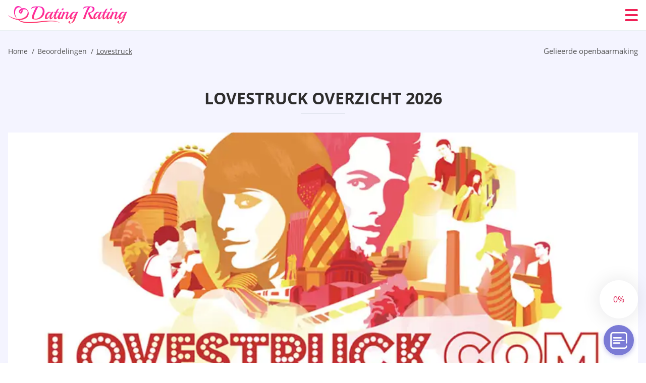

--- FILE ---
content_type: text/html; charset=UTF-8
request_url: https://datingrating.net/nl/lovestruck-overzicht/
body_size: 114702
content:
<!DOCTYPE html>
<html class="no-js" lang="nl-NL" data-lang="nl">
<head>
  <meta charset="utf-8">
  <meta http-equiv="x-ua-compatible" content="ie=edge">
  <meta name="viewport" content="width=device-width, initial-scale=1.0">
  <meta content="telephone=no" name="format-detection">
  <meta name="HandheldFriendly" content="true">
  <style>
    @charset "UTF-8";@-webkit-keyframes fancybox-rotate{to{-webkit-transform:rotate(360deg);transform:rotate(360deg)}}@keyframes fancybox-rotate{to{-webkit-transform:rotate(360deg);transform:rotate(360deg)}}@-webkit-keyframes drop-show{0%{-webkit-transform:scaleY(.1);transform:scaleY(.1)}40%{-webkit-transform:scaleY(1.04);transform:scaleY(1.04)}60%{-webkit-transform:scaleY(.98);transform:scaleY(.98)}80%{-webkit-transform:scaleY(1.02);transform:scaleY(1.02)}to{-webkit-transform:scaleY(1);transform:scaleY(1)}}@keyframes drop-show{0%{-webkit-transform:scaleY(.1);transform:scaleY(.1)}40%{-webkit-transform:scaleY(1.04);transform:scaleY(1.04)}60%{-webkit-transform:scaleY(.98);transform:scaleY(.98)}80%{-webkit-transform:scaleY(1.02);transform:scaleY(1.02)}to{-webkit-transform:scaleY(1);transform:scaleY(1)}}@-webkit-keyframes drop-hide{0%{-webkit-transform:scaleY(1);transform:scaleY(1)}60%{-webkit-transform:scaleY(.98);transform:scaleY(.98)}80%{-webkit-transform:scaleY(1.02);transform:scaleY(1.02)}to{-webkit-transform:scaleY(0);transform:scaleY(0)}}@keyframes drop-hide{0%{-webkit-transform:scaleY(1);transform:scaleY(1)}60%{-webkit-transform:scaleY(.98);transform:scaleY(.98)}80%{-webkit-transform:scaleY(1.02);transform:scaleY(1.02)}to{-webkit-transform:scaleY(0);transform:scaleY(0)}}@-webkit-keyframes slideInLeft{0%{opacity:0;visibility:visible;-webkit-transform:translate3d(-100%,0,0);transform:translate3d(-100%,0,0)}to{opacity:1;-webkit-transform:translate3d(0,0,0);transform:translate3d(0,0,0)}}@keyframes slideInLeft{0%{opacity:0;visibility:visible;-webkit-transform:translate3d(-100%,0,0);transform:translate3d(-100%,0,0)}to{opacity:1;-webkit-transform:translate3d(0,0,0);transform:translate3d(0,0,0)}}@-webkit-keyframes spin{0%{-webkit-transform:rotate(0deg);transform:rotate(0deg)}to{-webkit-transform:rotate(360deg);transform:rotate(360deg)}}@keyframes spin{0%{-webkit-transform:rotate(0deg);transform:rotate(0deg)}to{-webkit-transform:rotate(360deg);transform:rotate(360deg)}}@-webkit-keyframes pulse{10%{-webkit-transform:scale(1.1);transform:scale(1.1)}}@keyframes pulse{10%{-webkit-transform:scale(1.1);transform:scale(1.1)}}@-webkit-keyframes animatedBackground{10%{background-image:url("data:image/svg+xml;charset=utf8,%3Csvg xmlns='http://www.w3.org/2000/svg' viewBox='0 0 100.5 88.9'%3E%3Cpath d='M73.6.5c-5.4 0-10.4 1.7-14.7 5.1-4.2 3.2-7 7.4-8.6 10.4-1.6-3-4.4-7.1-8.6-10.4C37.3 2.2 32.4.5 27 .5 11.9.5.5 12.8.5 29.2c0 17.7 14.2 29.7 35.6 48 3.6 3.1 7.8 6.6 12.1 10.4.6.5 1.3.8 2 .8s1.5-.3 2-.8c4.3-3.8 8.4-7.3 12.1-10.4 21.5-18.3 35.6-30.4 35.6-48C100 12.8 88.7.5 73.6.5z' fill='%23f03968' stroke='%23f03968' stroke-miterlimit='10'/%3E%3C/svg%3E")}to{background-image:url("data:image/svg+xml;charset=utf8,%3Csvg xmlns='http://www.w3.org/2000/svg' viewBox='0 0 100.5 88.9'%3E%3Cpath d='M73.6.5c-5.4 0-10.4 1.7-14.7 5.1-4.2 3.2-7 7.4-8.6 10.4-1.6-3-4.4-7.1-8.6-10.4C37.3 2.2 32.4.5 27 .5 11.9.5.5 12.8.5 29.2c0 17.7 14.2 29.7 35.6 48 3.6 3.1 7.8 6.6 12.1 10.4.6.5 1.3.8 2 .8s1.5-.3 2-.8c4.3-3.8 8.4-7.3 12.1-10.4 21.5-18.3 35.6-30.4 35.6-48C100 12.8 88.7.5 73.6.5z' fill='none' stroke='%23f03968' stroke-miterlimit='10'/%3E%3C/svg%3E")}}@keyframes animatedBackground{10%{background-image:url("data:image/svg+xml;charset=utf8,%3Csvg xmlns='http://www.w3.org/2000/svg' viewBox='0 0 100.5 88.9'%3E%3Cpath d='M73.6.5c-5.4 0-10.4 1.7-14.7 5.1-4.2 3.2-7 7.4-8.6 10.4-1.6-3-4.4-7.1-8.6-10.4C37.3 2.2 32.4.5 27 .5 11.9.5.5 12.8.5 29.2c0 17.7 14.2 29.7 35.6 48 3.6 3.1 7.8 6.6 12.1 10.4.6.5 1.3.8 2 .8s1.5-.3 2-.8c4.3-3.8 8.4-7.3 12.1-10.4 21.5-18.3 35.6-30.4 35.6-48C100 12.8 88.7.5 73.6.5z' fill='%23f03968' stroke='%23f03968' stroke-miterlimit='10'/%3E%3C/svg%3E")}to{background-image:url("data:image/svg+xml;charset=utf8,%3Csvg xmlns='http://www.w3.org/2000/svg' viewBox='0 0 100.5 88.9'%3E%3Cpath d='M73.6.5c-5.4 0-10.4 1.7-14.7 5.1-4.2 3.2-7 7.4-8.6 10.4-1.6-3-4.4-7.1-8.6-10.4C37.3 2.2 32.4.5 27 .5 11.9.5.5 12.8.5 29.2c0 17.7 14.2 29.7 35.6 48 3.6 3.1 7.8 6.6 12.1 10.4.6.5 1.3.8 2 .8s1.5-.3 2-.8c4.3-3.8 8.4-7.3 12.1-10.4 21.5-18.3 35.6-30.4 35.6-48C100 12.8 88.7.5 73.6.5z' fill='none' stroke='%23f03968' stroke-miterlimit='10'/%3E%3C/svg%3E")}}@-webkit-keyframes animatedArrow{10%{background-image:url("data:image/svg+xml;charset=utf8,%3Csvg xmlns='http://www.w3.org/2000/svg' fill='%23fff' viewBox='0 0 191.989 362.667'%3E%3Cpath d='M188.87 259.136c-4.16-4.16-10.923-4.16-15.083 0l-67.115 67.115V10.667C106.672 4.779 101.893 0 96.005 0S85.34 4.779 85.34 10.667v315.587l-67.136-67.118c-4.16-4.16-10.923-4.16-15.083 0s-4.16 10.923 0 15.083l85.333 85.333a10.775 10.775 0 002.373 1.768c.039.022.075.046.114.067.215.116.436.217.657.317.103.047.204.1.31.143.181.075.366.137.551.202.149.053.295.11.446.156.167.05.336.087.504.13.17.042.34.09.513.125.186.037.374.059.561.085.157.023.312.053.471.068.35.035.701.054 1.052.054s.703-.019 1.052-.053c.16-.016.316-.046.475-.07.186-.026.372-.048.557-.084.179-.036.352-.085.528-.13.162-.04.325-.075.485-.124.167-.05.328-.113.49-.172.167-.059.335-.114.499-.182.142-.06.278-.129.417-.194.179-.083.358-.163.532-.256.12-.065.234-.139.352-.208.182-.107.366-.211.544-.33.116-.078.225-.167.339-.25.166-.12.334-.237.494-.37.201-.165.39-.343.579-.522.061-.059.128-.11.188-.17l85.333-85.333c4.16-4.16 4.16-10.923 0-15.083z'/%3E%3C/svg%3E");border-color:#fff}to{background-image:url("data:image/svg+xml;charset=utf8,%3Csvg xmlns='http://www.w3.org/2000/svg' fill='%238585cd' viewBox='0 0 191.989 362.667'%3E%3Cpath d='M188.87 259.136c-4.16-4.16-10.923-4.16-15.083 0l-67.115 67.115V10.667C106.672 4.779 101.893 0 96.005 0S85.34 4.779 85.34 10.667v315.587l-67.136-67.118c-4.16-4.16-10.923-4.16-15.083 0s-4.16 10.923 0 15.083l85.333 85.333a10.775 10.775 0 002.373 1.768c.039.022.075.046.114.067.215.116.436.217.657.317.103.047.204.1.31.143.181.075.366.137.551.202.149.053.295.11.446.156.167.05.336.087.504.13.17.042.34.09.513.125.186.037.374.059.561.085.157.023.312.053.471.068.35.035.701.054 1.052.054s.703-.019 1.052-.053c.16-.016.316-.046.475-.07.186-.026.372-.048.557-.084.179-.036.352-.085.528-.13.162-.04.325-.075.485-.124.167-.05.328-.113.49-.172.167-.059.335-.114.499-.182.142-.06.278-.129.417-.194.179-.083.358-.163.532-.256.12-.065.234-.139.352-.208.182-.107.366-.211.544-.33.116-.078.225-.167.339-.25.166-.12.334-.237.494-.37.201-.165.39-.343.579-.522.061-.059.128-.11.188-.17l85.333-85.333c4.16-4.16 4.16-10.923 0-15.083z'/%3E%3C/svg%3E");border-color:#8585cd}}@keyframes animatedArrow{10%{background-image:url("data:image/svg+xml;charset=utf8,%3Csvg xmlns='http://www.w3.org/2000/svg' fill='%23fff' viewBox='0 0 191.989 362.667'%3E%3Cpath d='M188.87 259.136c-4.16-4.16-10.923-4.16-15.083 0l-67.115 67.115V10.667C106.672 4.779 101.893 0 96.005 0S85.34 4.779 85.34 10.667v315.587l-67.136-67.118c-4.16-4.16-10.923-4.16-15.083 0s-4.16 10.923 0 15.083l85.333 85.333a10.775 10.775 0 002.373 1.768c.039.022.075.046.114.067.215.116.436.217.657.317.103.047.204.1.31.143.181.075.366.137.551.202.149.053.295.11.446.156.167.05.336.087.504.13.17.042.34.09.513.125.186.037.374.059.561.085.157.023.312.053.471.068.35.035.701.054 1.052.054s.703-.019 1.052-.053c.16-.016.316-.046.475-.07.186-.026.372-.048.557-.084.179-.036.352-.085.528-.13.162-.04.325-.075.485-.124.167-.05.328-.113.49-.172.167-.059.335-.114.499-.182.142-.06.278-.129.417-.194.179-.083.358-.163.532-.256.12-.065.234-.139.352-.208.182-.107.366-.211.544-.33.116-.078.225-.167.339-.25.166-.12.334-.237.494-.37.201-.165.39-.343.579-.522.061-.059.128-.11.188-.17l85.333-85.333c4.16-4.16 4.16-10.923 0-15.083z'/%3E%3C/svg%3E");border-color:#fff}to{background-image:url("data:image/svg+xml;charset=utf8,%3Csvg xmlns='http://www.w3.org/2000/svg' fill='%238585cd' viewBox='0 0 191.989 362.667'%3E%3Cpath d='M188.87 259.136c-4.16-4.16-10.923-4.16-15.083 0l-67.115 67.115V10.667C106.672 4.779 101.893 0 96.005 0S85.34 4.779 85.34 10.667v315.587l-67.136-67.118c-4.16-4.16-10.923-4.16-15.083 0s-4.16 10.923 0 15.083l85.333 85.333a10.775 10.775 0 002.373 1.768c.039.022.075.046.114.067.215.116.436.217.657.317.103.047.204.1.31.143.181.075.366.137.551.202.149.053.295.11.446.156.167.05.336.087.504.13.17.042.34.09.513.125.186.037.374.059.561.085.157.023.312.053.471.068.35.035.701.054 1.052.054s.703-.019 1.052-.053c.16-.016.316-.046.475-.07.186-.026.372-.048.557-.084.179-.036.352-.085.528-.13.162-.04.325-.075.485-.124.167-.05.328-.113.49-.172.167-.059.335-.114.499-.182.142-.06.278-.129.417-.194.179-.083.358-.163.532-.256.12-.065.234-.139.352-.208.182-.107.366-.211.544-.33.116-.078.225-.167.339-.25.166-.12.334-.237.494-.37.201-.165.39-.343.579-.522.061-.059.128-.11.188-.17l85.333-85.333c4.16-4.16 4.16-10.923 0-15.083z'/%3E%3C/svg%3E");border-color:#8585cd}}@-webkit-keyframes animateCircle{40%{opacity:1;-webkit-transform:scale(10);transform:scale(10);fill:#dd4688}55%{opacity:1;-webkit-transform:scale(11);transform:scale(11);fill:#d46abf}65%{opacity:1;-webkit-transform:scale(12);transform:scale(12);fill:#cc8ef5}75%{opacity:1;-webkit-transform:scale(13);transform:scale(13);stroke-width:.5;stroke:#cc8ef5;fill:transparent}85%{opacity:1;-webkit-transform:scale(17);transform:scale(17);stroke-width:.2;stroke:#cc8ef5;fill:transparent}95%{opacity:1;-webkit-transform:scale(18);transform:scale(18);stroke-width:.1;stroke:#cc8ef5;fill:transparent}to{opacity:1;-webkit-transform:scale(19);transform:scale(19);stroke-width:0;stroke:#cc8ef5;fill:transparent}}@keyframes animateCircle{40%{opacity:1;-webkit-transform:scale(10);transform:scale(10);fill:#dd4688}55%{opacity:1;-webkit-transform:scale(11);transform:scale(11);fill:#d46abf}65%{opacity:1;-webkit-transform:scale(12);transform:scale(12);fill:#cc8ef5}75%{opacity:1;-webkit-transform:scale(13);transform:scale(13);stroke-width:.5;stroke:#cc8ef5;fill:transparent}85%{opacity:1;-webkit-transform:scale(17);transform:scale(17);stroke-width:.2;stroke:#cc8ef5;fill:transparent}95%{opacity:1;-webkit-transform:scale(18);transform:scale(18);stroke-width:.1;stroke:#cc8ef5;fill:transparent}to{opacity:1;-webkit-transform:scale(19);transform:scale(19);stroke-width:0;stroke:#cc8ef5;fill:transparent}}@-webkit-keyframes animateHeart{0%{-webkit-transform:scale(.2);transform:scale(.2)}40%{-webkit-transform:scale(1.2);transform:scale(1.2)}to{-webkit-transform:scale(1);transform:scale(1)}}@keyframes animateHeart{0%{-webkit-transform:scale(.2);transform:scale(.2)}40%{-webkit-transform:scale(1.2);transform:scale(1.2)}to{-webkit-transform:scale(1);transform:scale(1)}}@-webkit-keyframes animateHeartOut{0%{-webkit-transform:scale(1.4);transform:scale(1.4)}to{-webkit-transform:scale(1);transform:scale(1)}}@keyframes animateHeartOut{0%{-webkit-transform:scale(1.4);transform:scale(1.4)}to{-webkit-transform:scale(1);transform:scale(1)}}html{font-family:sans-serif;-webkit-text-size-adjust:100%;-ms-text-size-adjust:100%}body{margin:0;background-color:#fff;color:#545454}article,aside,details,figcaption,figure,footer,header,main,menu,nav,section,summary{display:block}audio,canvas,progress,video{display:inline-block;vertical-align:baseline}audio:not([controls]){display:none;height:0}[hidden],template{display:none}a{background-color:transparent;color:#f02257;text-decoration:none;word-break:break-word}a:active,a:hover{outline:0}abbr[title]{border-bottom:1px dotted}b,strong{font-weight:700}dfn{font-style:italic}mark{background:#ff0;color:#000}sub,sup{position:relative;vertical-align:baseline;font-size:75%;line-height:0}sup{top:-.5em}sub{bottom:-.25em}img{border:0}svg:not(:root){overflow:hidden}blockquote,figure{margin:0}hr{height:0;-webkit-box-sizing:content-box;box-sizing:content-box;-moz-box-sizing:content-box}pre{overflow:auto}code,kbd,pre,samp{font-family:monospace,monospace;font-size:1em}button,input,optgroup,select,textarea{margin:0;font:inherit;color:inherit}fieldset{vertical-align:baseline;margin:0;padding:0;background:0 0;border:0;font-size:100%;outline:0}button{overflow:visible}button,select{text-transform:none}button,html input[type=button],input[type=reset],input[type=submit]{cursor:pointer;-webkit-appearance:button}button[disabled],html input[disabled]{cursor:default}button::-moz-focus-inner,input::-moz-focus-inner{padding:0;border:0}input{line-height:normal}input[type=checkbox],input[type=radio]{padding:0;-webkit-box-sizing:border-box;box-sizing:border-box}input[type=number]::-webkit-inner-spin-button,input[type=number]::-webkit-outer-spin-button{height:auto}input[type=search]{box-sizing:content-box;-webkit-box-sizing:content-box;-moz-box-sizing:content-box;-webkit-appearance:textfield}.jq-selectbox__search input::-webkit-search-cancel-button,.jq-selectbox__search input::-webkit-search-decoration,input[type=search]::-webkit-search-cancel-button,input[type=search]::-webkit-search-decoration{-webkit-appearance:none}legend{border:0}textarea{overflow:auto}optgroup{font-weight:700}table{border-collapse:collapse;border-spacing:0}legend,td,th{padding:0}.c-sites-box-S-1 .lwWMHtPA-j .esptx1Ns{font-size:0}.c-about-S-1 .Rd7Wi2y54wua,.c-app-info-S-1 .yjXBTTCIbI,.c-logo-slider-S-1 .MTM9lAI,.c-menu-S-1 .mAMJLjf9,.c-quiz-S-1 .njXd8aI,.c-websites-S-1 .jTMx2m2F .Qa4IgKxh{display:inline-block;font-size:0}.c-hookup-slider-S-1 .V4EtVI .PQS4Rq4MNR{font-size:0}.iyt8OX img,.c-about-S-1 .Rd7Wi2y54wua img,.c-menu-S-1 .mAMJLjf9 img,.c-sites-box-S-1 .lwWMHtPA-j .esptx1Ns img,.c-websites-S-1 .jTMx2m2F .Qa4IgKxh img{display:inline-block;height:auto;max-width:100%}.c-quiz-S-1 .njXd8aI img{height:auto;max-width:100%}.c-app-info-S-1 .yjXBTTCIbI img,.c-hookup-slider-S-1 .V4EtVI .PQS4Rq4MNR img{display:inline-block;height:auto;max-width:100%}.h7A-H5uuiev7{background-color:transparent}.kCbHQRO7 .slick-arrow,.P2VGOinYdeZ- .slick-arrow{padding:0;background-color:transparent}.PHdYrtgbti,.c-contents-S-1 .Ux5zMcVKn9,.c-form-S-1 .I7H5zHrf,.c-menu-S-1 .M3mfFxu,.c-vote-S-1 .RU5MVevFmIS4{padding:0;background-color:transparent;border:0}.c-pagination-S-1 .NoX2TOgk,.c-pagination-S-1 .M8Jm{padding:0;background-color:transparent}.c-filter-S-1 .dbhK6WUec2w,.c-filter-S-1 .UEELL{background-color:transparent;border:0}.c-filter-S-1 .ckNAKPQpYy,.c-filter-S-1 .nrfTcws_Bs7{padding:0;background-color:transparent;border:0}.c-filter_lifestyle-S-1 .U_Nhn2Q,.c-filter_lifestyle-S-1 .DAP3Kz{background-color:transparent;border:0}.c-filter_lifestyle-S-1 .G7MvpJR{padding:0;background-color:transparent;border:0}.c-sugar-profiles-S-1 .rhC797Ol22gW{padding:0;border:0}.c-share-S-1 .fURS32CbQ0,.c-top-sites-S-1 .dfuF7o-v{background-color:transparent;border:0}.c-menu-S-1 .kP4ylzI,.c-menu-S-1 .qgnTCQI2hHy7{margin:0;padding:0;list-style:none}.EH-Vl,.c-features-S-1 .f6_epo0v,.c-footer-S-1 .VmNJPWgKL{padding:0;list-style:none}.c-footer-S-1 .tUSZb{margin:0;padding:0;list-style:none}.iYleODk,.jq-selectbox__dropdown ul{padding:0;list-style:none}.c-filter-S-1 .CmYYc{list-style:none}.c-filter_lifestyle-S-1 .k9J2wDgj{margin:0;padding:0;list-style:none}.c-model-S-1 .alzWC{margin:0;list-style:none}.c-state-S-1 .YPYCJ7{margin:0;padding:0;list-style:none}.c-state-S-1 .kzZMHf9r{padding:0;list-style:none}.c-top-posts-S-1 .pSOYa{margin:0;padding:0;list-style:none}.c-tb-apps-S-1 .grGx9n47vVKZ{padding:0;list-style:none}.c-categories-S-1 .NKhJ7Uv7,.c-share-S-1 .jQzB3{margin:0;padding:0;list-style:none}.c-button-up:before,.c-contents-S-1 .Ux5zMcVKn9:before,.c-websites-S-1 .jTMx2m2F .ZU2de,.c-websites-S-1 .jTMx2m2F .ifP9L2uwYcb:after{background-position:center center;background-repeat:no-repeat;background-size:contain}.wpml-ls-flag{margin-right:5px}.slick-list,.slick-slider{position:relative;display:block}.slick-slider{-webkit-box-sizing:border-box;box-sizing:border-box;user-select:none;-webkit-tap-highlight-color:transparent;touch-action:pan-y;-ms-touch-action:pan-y;-khtml-user-select:none;-webkit-touch-callout:none;-webkit-user-select:none;-ms-user-select:none;-moz-user-select:none}.slick-list{margin:0;padding:0;overflow:hidden}.slick-list:focus{outline:0}.slick-list.dragging{cursor:pointer;cursor:hand}.slick-slider .slick-list,.slick-slider .slick-track{transform:translate3d(0,0,0);-o-transform:translate3d(0,0,0);-ms-transform:translate3d(0,0,0);-moz-transform:translate3d(0,0,0);-webkit-transform:translate3d(0,0,0)}.slick-track{position:relative;top:0;left:0;display:block;margin-right:auto;margin-left:auto}.slick-track:after,.slick-track:before{content:'';display:table}.slick-track:after{clear:both}.slick-loading .slick-track{visibility:hidden}.slick-slide{float:left;display:none;height:100%;min-height:1px}[dir=rtl] .slick-slide{float:right}.slick-initialized .slick-slide,.slick-slide img{display:block}.slick-slide.slick-loading img{display:none}.slick-slide.dragging img{pointer-events:none}.slick-loading .slick-slide{visibility:hidden}.slick-vertical .slick-slide{display:block;height:auto;border:1px solid transparent}.slick-arrow.slick-hidden{display:none}.mCustomScrollbar{touch-action:pinch-zoom;-ms-touch-action:pinch-zoom}.mCustomScrollbar.mCS_no_scrollbar,.mCustomScrollbar.mCS_touch_action{touch-action:auto;-ms-touch-action:auto}.mCustomScrollBox{position:relative;height:100%;max-width:100%;overflow:hidden;outline:0;direction:ltr}.mCSB_container{width:auto;height:auto;overflow:hidden}.mCSB_inside>.mCSB_container{margin-right:30px}.mCSB_container.mCS_no_scrollbar_y.mCS_y_hidden{margin-right:0}.mCS-dir-rtl>.mCSB_inside>.mCSB_container{margin-right:0;margin-left:30px}.mCS-dir-rtl>.mCSB_inside>.mCSB_container.mCS_no_scrollbar_y.mCS_y_hidden{margin-left:0}.mCSB_scrollTools{position:absolute;top:0;right:0;bottom:0;left:auto;width:16px;height:auto;opacity:.75;filter:"alpha(opacity=75)";-ms-filter:"alpha(opacity=75)"}.mCSB_outside+.mCSB_scrollTools{right:-26px}.mCS-dir-rtl>.mCSB_inside>.mCSB_scrollTools{right:auto;left:0}.mCS-dir-rtl>.mCSB_outside+.mCSB_scrollTools{right:auto;left:-26px}.mCSB_scrollTools .mCSB_draggerContainer{position:absolute;top:0;right:0;bottom:0;left:0;height:auto}.mCSB_scrollTools a+.mCSB_draggerContainer{margin:20px 0}.mCSB_scrollTools .mCSB_dragger .mCSB_dragger_bar,.mCSB_scrollTools .mCSB_draggerRail{width:2px;height:100%;margin:0 auto;border-radius:16px;-moz-border-radius:16px;-webkit-border-radius:16px}.mCSB_scrollTools .mCSB_dragger{width:100%;height:30px;z-index:1;cursor:pointer}.mCSB_scrollTools .mCSB_dragger .mCSB_dragger_bar{position:relative;width:4px;text-align:center}.mCSB_scrollTools_vertical.mCSB_scrollTools_onDrag_expand .mCSB_dragger.mCSB_dragger_onDrag_expanded .mCSB_dragger_bar,.mCSB_scrollTools_vertical.mCSB_scrollTools_onDrag_expand .mCSB_draggerContainer:hover .mCSB_dragger .mCSB_dragger_bar{width:12px}.mCSB_scrollTools_vertical.mCSB_scrollTools_onDrag_expand .mCSB_dragger.mCSB_dragger_onDrag_expanded+.mCSB_draggerRail,.mCSB_scrollTools_vertical.mCSB_scrollTools_onDrag_expand .mCSB_draggerContainer:hover .mCSB_draggerRail{width:8px}.mCSB_scrollTools .mCSB_buttonDown,.mCSB_scrollTools .mCSB_buttonUp{position:absolute;display:block;width:100%;height:20px;margin:0 auto;overflow:hidden;cursor:pointer}.mCSB_scrollTools .mCSB_buttonDown{bottom:0}.mCSB_horizontal.mCSB_inside>.mCSB_container{margin-right:0;margin-bottom:30px}.mCSB_horizontal.mCSB_outside>.mCSB_container{min-height:100%}.mCSB_horizontal>.mCSB_container.mCS_no_scrollbar_x.mCS_x_hidden{margin-bottom:0}.mCSB_container_wrapper,.mCSB_scrollTools.mCSB_scrollTools_horizontal{top:auto;right:0;bottom:0;left:0;width:auto;height:16px}.mCustomScrollBox+.mCSB_scrollTools+.mCSB_scrollTools.mCSB_scrollTools_horizontal,.mCustomScrollBox+.mCSB_scrollTools.mCSB_scrollTools_horizontal{bottom:-26px}.mCSB_scrollTools.mCSB_scrollTools_horizontal a+.mCSB_draggerContainer{margin:0 20px}.mCSB_scrollTools.mCSB_scrollTools_horizontal .mCSB_draggerRail{width:100%;height:2px;margin:7px 0}.mCSB_scrollTools.mCSB_scrollTools_horizontal .mCSB_dragger{left:0;width:30px;height:100%}.mCSB_scrollTools.mCSB_scrollTools_horizontal .mCSB_dragger .mCSB_dragger_bar{width:100%;height:4px;margin:6px auto}.mCSB_scrollTools_horizontal.mCSB_scrollTools_onDrag_expand .mCSB_dragger.mCSB_dragger_onDrag_expanded .mCSB_dragger_bar,.mCSB_scrollTools_horizontal.mCSB_scrollTools_onDrag_expand .mCSB_draggerContainer:hover .mCSB_dragger .mCSB_dragger_bar{height:12px;margin:2px auto}.mCSB_scrollTools_horizontal.mCSB_scrollTools_onDrag_expand .mCSB_dragger.mCSB_dragger_onDrag_expanded+.mCSB_draggerRail,.mCSB_scrollTools_horizontal.mCSB_scrollTools_onDrag_expand .mCSB_draggerContainer:hover .mCSB_draggerRail{height:8px;margin:4px 0}.mCSB_scrollTools.mCSB_scrollTools_horizontal .mCSB_buttonLeft,.mCSB_scrollTools.mCSB_scrollTools_horizontal .mCSB_buttonRight{position:absolute;display:block;width:20px;height:100%;margin:0 auto;overflow:hidden;cursor:pointer}.mCS-dir-rtl>.mCustomScrollBox.mCSB_vertical_horizontal.mCSB_inside>.mCSB_container_wrapper.mCS_no_scrollbar_y.mCS_y_hidden+.mCSB_scrollTools~.mCSB_scrollTools.mCSB_scrollTools_horizontal,.mCSB_scrollTools.mCSB_scrollTools_horizontal .mCSB_buttonLeft{left:0}.mCS-dir-rtl>.mCustomScrollBox.mCSB_vertical_horizontal.mCSB_inside>.mCSB_scrollTools.mCSB_scrollTools_horizontal,.mCSB_container_wrapper.mCS_no_scrollbar_y.mCS_y_hidden+.mCSB_scrollTools~.mCSB_scrollTools.mCSB_scrollTools_horizontal,.mCSB_scrollTools.mCSB_scrollTools_horizontal .mCSB_buttonRight{right:0}.mCSB_container_wrapper{position:absolute;top:0;height:auto;margin-right:30px;margin-bottom:30px;overflow:hidden}.mCSB_container_wrapper>.mCSB_container{padding-right:30px;padding-bottom:30px;box-sizing:border-box;-moz-box-sizing:border-box;-webkit-box-sizing:border-box}.mCSB_vertical_horizontal>.mCSB_scrollTools.mCSB_scrollTools_vertical{bottom:20px}.mCSB_vertical_horizontal>.mCSB_scrollTools.mCSB_scrollTools_horizontal{right:20px}.mCSB_container_wrapper.mCS_no_scrollbar_x.mCS_x_hidden+.mCSB_scrollTools.mCSB_scrollTools_vertical{bottom:0}.mCS-dir-rtl>.mCustomScrollBox.mCSB_vertical_horizontal.mCSB_inside>.mCSB_scrollTools.mCSB_scrollTools_horizontal{left:20px}.mCS-dir-rtl>.mCSB_inside>.mCSB_container_wrapper{margin-right:0;margin-left:30px}.mCSB_container_wrapper.mCS_no_scrollbar_y.mCS_y_hidden>.mCSB_container{padding-right:0}.mCSB_container_wrapper.mCS_no_scrollbar_x.mCS_x_hidden>.mCSB_container{padding-bottom:0}.mCustomScrollBox.mCSB_vertical_horizontal.mCSB_inside>.mCSB_container_wrapper.mCS_no_scrollbar_y.mCS_y_hidden{margin-right:0;margin-left:0}.mCustomScrollBox.mCSB_vertical_horizontal.mCSB_inside>.mCSB_container_wrapper.mCS_no_scrollbar_x.mCS_x_hidden{margin-bottom:0}.mCSB_scrollTools,.mCSB_scrollTools .mCSB_buttonDown,.mCSB_scrollTools .mCSB_buttonLeft,.mCSB_scrollTools .mCSB_buttonRight,.mCSB_scrollTools .mCSB_buttonUp,.mCSB_scrollTools .mCSB_dragger .mCSB_dragger_bar{transition:opacity .2s ease-in-out,background .2s ease-in-out;-o-transition:opacity .2s ease-in-out,background .2s ease-in-out;-moz-transition:opacity .2s ease-in-out,background .2s ease-in-out;-webkit-transition:opacity .2s ease-in-out,background .2s ease-in-out}.mCSB_scrollTools_horizontal.mCSB_scrollTools_onDrag_expand .mCSB_draggerRail,.mCSB_scrollTools_horizontal.mCSB_scrollTools_onDrag_expand .mCSB_dragger_bar,.mCSB_scrollTools_vertical.mCSB_scrollTools_onDrag_expand .mCSB_draggerRail,.mCSB_scrollTools_vertical.mCSB_scrollTools_onDrag_expand .mCSB_dragger_bar{transition:width .2s ease-out .2s,height .2s ease-out .2s,margin-left .2s ease-out .2s,margin-right .2s ease-out .2s,margin-top .2s ease-out .2s,margin-bottom .2s ease-out .2s,opacity .2s ease-in-out,background .2s ease-in-out;-o-transition:width .2s ease-out .2s,height .2s ease-out .2s,margin-left .2s ease-out .2s,margin-right .2s ease-out .2s,margin-top .2s ease-out .2s,margin-bottom .2s ease-out .2s,opacity .2s ease-in-out,background .2s ease-in-out;-moz-transition:width .2s ease-out .2s,height .2s ease-out .2s,margin-left .2s ease-out .2s,margin-right .2s ease-out .2s,margin-top .2s ease-out .2s,margin-bottom .2s ease-out .2s,opacity .2s ease-in-out,background .2s ease-in-out;-webkit-transition:width .2s ease-out .2s,height .2s ease-out .2s,margin-left .2s ease-out .2s,margin-right .2s ease-out .2s,margin-top .2s ease-out .2s,margin-bottom .2s ease-out .2s,opacity .2s ease-in-out,background .2s ease-in-out}.mCS-autoHide>.mCustomScrollBox>.mCSB_scrollTools,.mCS-autoHide>.mCustomScrollBox~.mCSB_scrollTools{opacity:0;filter:"alpha(opacity=0)";-ms-filter:"alpha(opacity=0)"}.mCS-autoHide:hover>.mCustomScrollBox>.mCSB_scrollTools,.mCS-autoHide:hover>.mCustomScrollBox~.mCSB_scrollTools,.mCustomScrollBox:hover>.mCSB_scrollTools,.mCustomScrollBox:hover~.mCSB_scrollTools,.mCustomScrollbar>.mCustomScrollBox>.mCSB_scrollTools.mCSB_scrollTools_onDrag,.mCustomScrollbar>.mCustomScrollBox~.mCSB_scrollTools.mCSB_scrollTools_onDrag{opacity:1;filter:"alpha(opacity=100)";-ms-filter:"alpha(opacity=100)"}.mCSB_scrollTools .mCSB_draggerRail{background:#000;background:rgba(0,0,0,.4);filter:"alpha(opacity=40)";-ms-filter:"alpha(opacity=40)"}.mCSB_scrollTools .mCSB_dragger .mCSB_dragger_bar{background:#fff;background:rgba(255,255,255,.75);filter:"alpha(opacity=75)";-ms-filter:"alpha(opacity=75)"}.mCSB_scrollTools .mCSB_dragger:hover .mCSB_dragger_bar{background:#fff;background:rgba(255,255,255,.85);filter:"alpha(opacity=85)";-ms-filter:"alpha(opacity=85)"}.mCSB_scrollTools .mCSB_dragger.mCSB_dragger_onDrag .mCSB_dragger_bar,.mCSB_scrollTools .mCSB_dragger:active .mCSB_dragger_bar{background:#fff;background:rgba(255,255,255,.9);filter:"alpha(opacity=90)";-ms-filter:"alpha(opacity=90)"}.mCSB_scrollTools .mCSB_buttonDown,.mCSB_scrollTools .mCSB_buttonLeft,.mCSB_scrollTools .mCSB_buttonRight,.mCSB_scrollTools .mCSB_buttonUp{background-image:url(mCSB_buttons.png);background-repeat:no-repeat;opacity:.4;filter:"alpha(opacity=40)";-ms-filter:"alpha(opacity=40)"}.mCSB_scrollTools .mCSB_buttonUp{background-position:0 0}.mCSB_scrollTools .mCSB_buttonDown{background-position:0 -20px}.mCSB_scrollTools .mCSB_buttonLeft{background-position:0 -40px}.mCSB_scrollTools .mCSB_buttonRight{background-position:0 -56px}.mCSB_scrollTools .mCSB_buttonDown:hover,.mCSB_scrollTools .mCSB_buttonLeft:hover,.mCSB_scrollTools .mCSB_buttonRight:hover,.mCSB_scrollTools .mCSB_buttonUp:hover{opacity:.75;filter:"alpha(opacity=75)";-ms-filter:"alpha(opacity=75)"}.mCSB_scrollTools .mCSB_buttonDown:active,.mCSB_scrollTools .mCSB_buttonLeft:active,.mCSB_scrollTools .mCSB_buttonRight:active,.mCSB_scrollTools .mCSB_buttonUp:active{opacity:.9;filter:"alpha(opacity=90)";-ms-filter:"alpha(opacity=90)"}.mCS-dark.mCSB_scrollTools .mCSB_draggerRail{background:#000;background:rgba(0,0,0,.15)}.mCS-dark.mCSB_scrollTools .mCSB_dragger .mCSB_dragger_bar{background:#000;background:rgba(0,0,0,.75)}.mCS-dark.mCSB_scrollTools .mCSB_dragger:hover .mCSB_dragger_bar{background:rgba(0,0,0,.85)}.mCS-dark.mCSB_scrollTools .mCSB_dragger.mCSB_dragger_onDrag .mCSB_dragger_bar,.mCS-dark.mCSB_scrollTools .mCSB_dragger:active .mCSB_dragger_bar{background:rgba(0,0,0,.9)}.mCS-dark.mCSB_scrollTools .mCSB_buttonUp{background-position:-80px 0}.mCS-dark.mCSB_scrollTools .mCSB_buttonDown{background-position:-80px -20px}.mCS-dark.mCSB_scrollTools .mCSB_buttonLeft{background-position:-80px -40px}.mCS-dark.mCSB_scrollTools .mCSB_buttonRight{background-position:-80px -56px}.open .dropdown-menu{display:block}.dropdown-menu,.tab-content>.tab-pane{display:none}.modal,.tab-content>.active{display:block}.modal{position:fixed;top:0;right:0;bottom:0;left:0;z-index:160;overflow:hidden;outline:0;visibility:hidden;-webkit-overflow-scrolling:touch}.modal.in{visibility:visible}.modal.fade .modal-dialog{transform:translate(0,-25%);transition:transform .3s ease-out;transition:transform .3s ease-out,-webkit-transform .3s ease-out;-o-transition:-o-transform .3s ease-out;-webkit-transition:-webkit-transform .3s ease-out;-o-transform:translate(0,-25%);-ms-transform:translate(0,-25%);-webkit-transform:translate(0,-25%)}.modal.in .modal-dialog{transform:translate(0,0);-o-transform:translate(0,0);-ms-transform:translate(0,0);-webkit-transform:translate(0,0)}.fade{opacity:0;transition:opacity .1s linear;-o-transition:opacity .1s linear;-webkit-transition:opacity .1s linear}.fade.in{opacity:1}.collapse{display:none}.collapse.in{display:block}.collapsing{position:relative;height:0;overflow:hidden;transition-duration:.25s;transition-property:height,visibility;transition-timing-function:ease;-webkit-transition-duration:.25s;-o-transition-timing-function:ease;-webkit-transition-timing-function:ease;-webkit-transition-property:height,visibility;-o-transition-duration:.25s;-o-transition-property:height,visibility}.selectric-wrapper{position:relative;cursor:pointer}.selectric-responsive{width:100%}.selectric{border:1px solid #ddd;border-radius:0;background:#f8f8f8;position:relative;overflow:hidden}.selectric .button,.selectric .label{display:block;height:38px;line-height:38px}.selectric .label{white-space:nowrap;overflow:hidden;text-overflow:ellipsis;margin:0 38px 0 10px;font-size:12px;-webkit-user-select:none;-moz-user-select:none;-ms-user-select:none;user-select:none;color:#444}.selectric .button{position:absolute;right:0;top:0;width:38px;background-color:#f8f8f8;color:#bbb;text-align:center;font:0/0 a;*font:20px/38px Lucida Sans Unicode,Arial Unicode MS,Arial}.selectric .button:after{content:" ";position:absolute;top:0;right:0;bottom:0;left:0;margin:auto;width:0;height:0;border:4px solid transparent;border-top-color:#bbb;border-bottom:none}.selectric-focus .selectric{border-color:#aaa}.selectric-hover .selectric,.selectric-open .selectric{border-color:#c4c4c4}.selectric-hover .selectric .button{color:#a2a2a2}.selectric-hover .selectric .button:after{border-top-color:#a2a2a2}.selectric-open{z-index:9999}.selectric-open .selectric-items{display:block}.selectric-disabled{filter:alpha(opacity=50);opacity:.5;cursor:default;-webkit-user-select:none;-moz-user-select:none;-ms-user-select:none;user-select:none}.selectric-hide-select{position:relative;overflow:hidden;width:0;height:0}.selectric-hide-select select{position:absolute;left:-100%}.selectric-hide-select.selectric-is-native{position:absolute;width:100%;height:100%;z-index:10}.selectric-hide-select.selectric-is-native select{position:absolute;top:0;left:0;right:0;height:100%;width:100%;border:0;z-index:1;-webkit-box-sizing:border-box;box-sizing:border-box;opacity:0}.selectric-input{position:absolute!important;top:0!important;left:0!important;overflow:hidden!important;clip:rect(0,0,0,0)!important;margin:0!important;padding:0!important;width:1px!important;height:1px!important;outline:0!important;border:0!important;*font:0/0 a!important;background:0 0!important}.selectric-temp-show{position:absolute!important;visibility:hidden!important;display:block!important}.selectric-items{display:none;position:absolute;top:100%;left:0;background:#f8f8f8;border:1px solid #c4c4c4;z-index:-1;-webkit-box-shadow:0 0 10px -6px;box-shadow:0 0 10px -6px}.selectric-items .selectric-scroll{height:100%;overflow:auto}.selectric-above .selectric-items{top:auto;bottom:100%}.selectric-items li,.selectric-items ul{list-style:none;padding:0;margin:0;font-size:12px;line-height:20px;min-height:20px}.selectric-items li{display:block;padding:10px;color:#666;cursor:pointer}.selectric-items li.selected{background:#e0e0e0;color:#444}.selectric-items li.highlighted{background:#d0d0d0;color:#444}.selectric-items li:hover{background:#d5d5d5;color:#444}.selectric-items .disabled{filter:alpha(opacity=50);opacity:.5;cursor:default!important;background:0 0!important;color:#666!important;-webkit-user-select:none;-moz-user-select:none;-ms-user-select:none;user-select:none}.selectric-items .selectric-group .selectric-group-label{font-weight:700;padding-left:10px;cursor:default;-webkit-user-select:none;-moz-user-select:none;-ms-user-select:none;user-select:none;background:0 0;color:#444}.selectric-items .selectric-group.disabled li{filter:alpha(opacity=100);opacity:1}.selectric-items .selectric-group li{padding-left:25px}.jq-number{position:relative}.jq-number__spin,.jq-selectbox{cursor:pointer}.jq-selectbox{outline:0}.jq-selectbox__select-text{display:block;width:100%;overflow:hidden;text-overflow:ellipsis;white-space:nowrap}.jq-selectbox .placeholder{color:#888}.jq-selectbox__trigger{position:absolute;top:0;right:0;width:34px;height:100%;outline:0}.jq-selectbox .jq-selectbox__trigger-arrow{width:40px;height:100%;position:relative}.jq-selectbox .jq-selectbox__trigger-arrow:before{-webkit-transition:all .2s;transition:all .2s;content:"";top:37%;bottom:0;width:20px;height:20px;position:absolute;background-image:url("data:image/svg+xml,%3Csvg xmlns='http://www.w3.org/2000/svg' width='451.847' height='451.847'%3E%3Cpath fill='%23cfcfe2' d='M225.923 354.706c-8.098 0-16.195-3.092-22.369-9.263L9.27 151.157c-12.359-12.359-12.359-32.397 0-44.751 12.354-12.354 32.388-12.354 44.748 0l171.905 171.915 171.906-171.909c12.359-12.354 32.391-12.354 44.744 0 12.365 12.354 12.365 32.392 0 44.751L248.292 345.449c-6.177 6.172-14.274 9.257-22.369 9.257z'/%3E%3C/svg%3E");background-repeat:no-repeat,repeat;background-size:70%}@media only screen and (min-width:768px){.jq-selectbox .jq-selectbox__trigger-arrow{position:absolute;right:0}.jq-selectbox .jq-selectbox__trigger-arrow:before{background-size:100%;width:20px;height:20px}}.jq-selectbox.opened .jq-selectbox__trigger-arrow{outline:0}.jq-selectbox.opened .jq-selectbox__trigger-arrow:before{top:24%;left:-6px;-webkit-transform:rotate(180deg);transform:rotate(180deg)}@media only screen and (min-width:768px){.jq-selectbox.opened .jq-selectbox__trigger-arrow:before{top:38%;left:0}}.jq-selectbox__dropdown{margin:2px 0 0;padding:0;-webkit-box-sizing:border-box;box-sizing:border-box;top:24px!important;right:-1px;bottom:unset!important;left:-1px;width:100.7%!important;z-index:-1!important;border:1px solid #c2c2e6;border-top:none!important;border-radius:0 0 20px 20px;background:#fff}@media only screen and (min-width:768px){.jq-selectbox__dropdown{bottom:auto!important;width:100.4%!important}}.jq-selectbox__search{margin:5px}.jq-selectbox__not-found{margin:5px;padding:5px 8px 6px;background:#f0f0f0;font-size:13px}.fancybox-error p,.jq-selectbox ul{margin:0;padding:0}.jq-selectbox li.disabled{color:#aaa}.jq-selectbox li.disabled:hover{background:0 0}.jq-selectbox li.optgroup{font-weight:700}.jq-selectbox li.optgroup:hover{background:0 0;color:#231f20;cursor:default}.jq-selectbox li.option{padding-left:25px}body.compensate-for-scrollbar{overflow:hidden}.fancybox-active{height:auto}.fancybox-is-hidden{left:-9999px;margin:0;position:absolute!important;top:-9999px;visibility:hidden}.fancybox-container{-webkit-backface-visibility:hidden;height:100%;left:0;outline:0;position:fixed;-webkit-tap-highlight-color:transparent;top:0;-ms-touch-action:manipulation;touch-action:manipulation;-webkit-transform:translateZ(0);transform:translateZ(0);width:100%;z-index:99992}*,.fancybox-container *,:after,:before{-webkit-box-sizing:border-box;box-sizing:border-box}.fancybox-bg,.fancybox-inner,.fancybox-outer,.fancybox-stage{bottom:0;left:0;position:absolute;right:0;top:0}.fancybox-outer{-webkit-overflow-scrolling:touch;overflow-y:auto}.fancybox-bg{background:#1e1e1e;opacity:0;-webkit-transition-duration:inherit;transition-duration:inherit;-webkit-transition-property:opacity;transition-property:opacity;-webkit-transition-timing-function:cubic-bezier(.47,0,.74,.71);transition-timing-function:cubic-bezier(.47,0,.74,.71)}.fancybox-is-open .fancybox-bg{opacity:.9;-webkit-transition-timing-function:cubic-bezier(.22,.61,.36,1);transition-timing-function:cubic-bezier(.22,.61,.36,1)}.fancybox-infobar,.fancybox-toolbar{opacity:0;position:absolute;z-index:99997}.fancybox-caption,.fancybox-infobar,.fancybox-navigation .fancybox-button,.fancybox-toolbar{direction:ltr;-webkit-transition:opacity .25s ease,visibility 0s ease .25s;transition:opacity .25s ease,visibility 0s ease .25s;visibility:hidden}.fancybox-caption{opacity:0;position:absolute}.fancybox-navigation .fancybox-button{z-index:99997}.fancybox-show-caption .fancybox-caption,.fancybox-show-infobar .fancybox-infobar,.fancybox-show-nav .fancybox-navigation .fancybox-button,.fancybox-show-toolbar .fancybox-toolbar{opacity:1;-webkit-transition:opacity .25s ease 0s,visibility 0s ease 0s;transition:opacity .25s ease 0s,visibility 0s ease 0s;visibility:visible}.fancybox-infobar{color:#ccc;font-size:13px;-webkit-font-smoothing:subpixel-antialiased;height:44px;left:0;line-height:44px;min-width:44px;mix-blend-mode:difference;padding:0 10px;pointer-events:none;top:0;-webkit-touch-callout:none;-webkit-user-select:none;-moz-user-select:none;-ms-user-select:none;user-select:none}.fancybox-toolbar{right:0;top:0}.fancybox-stage{direction:ltr;overflow:visible;-webkit-transform:translateZ(0);transform:translateZ(0);z-index:99994}.fancybox-is-open .fancybox-stage{overflow:hidden}.fancybox-slide{-webkit-backface-visibility:hidden;display:none;height:100%;left:0;outline:0;overflow:auto;-webkit-overflow-scrolling:touch;padding:44px;position:absolute;text-align:center;top:0;-webkit-transition-property:opacity,-webkit-transform;transition-property:transform,opacity;transition-property:transform,opacity,-webkit-transform;white-space:normal;width:100%;z-index:99994}.fancybox-slide::before{content:'';display:inline-block;font-size:0;height:100%;vertical-align:middle;width:0}.fancybox-is-sliding .fancybox-slide,.fancybox-slide--current,.fancybox-slide--next,.fancybox-slide--previous{display:block}.fancybox-slide--image{overflow:hidden;padding:44px 0}.fancybox-slide--image::before{display:none}.fancybox-slide--html{padding:6px}.fancybox-content{background:#fff;display:inline-block;margin:0;max-width:100%;overflow:auto;-webkit-overflow-scrolling:touch;padding:44px;position:relative;text-align:left;vertical-align:middle}.fancybox-slide--image .fancybox-content{-webkit-animation-timing-function:cubic-bezier(.5,0,.14,1);animation-timing-function:cubic-bezier(.5,0,.14,1);-webkit-backface-visibility:hidden;background:0 0;background-repeat:no-repeat;background-size:100% 100%;left:0;max-width:none;overflow:visible;padding:0;position:absolute;top:0;-webkit-transform-origin:top left;transform-origin:top left;-webkit-transition-property:opacity,-webkit-transform;transition-property:transform,opacity;transition-property:transform,opacity,-webkit-transform;-webkit-user-select:none;-moz-user-select:none;-ms-user-select:none;user-select:none;z-index:99995}.fancybox-can-zoomOut .fancybox-content{cursor:-webkit-zoom-out;cursor:zoom-out}.fancybox-can-zoomIn .fancybox-content{cursor:-webkit-zoom-in;cursor:zoom-in}.fancybox-can-pan .fancybox-content,.fancybox-can-swipe .fancybox-content{cursor:-webkit-grab;cursor:grab}.fancybox-is-grabbing .fancybox-content{cursor:-webkit-grabbing;cursor:grabbing}.fancybox-container [data-selectable=true]{cursor:text}.fancybox-image,.fancybox-spaceball{background:0 0;border:0;height:100%;left:0;margin:0;max-height:none;max-width:none;padding:0;position:absolute;top:0;-webkit-user-select:none;-moz-user-select:none;-ms-user-select:none;user-select:none;width:100%}.fancybox-spaceball{z-index:1}.fancybox-slide--iframe .fancybox-content,.fancybox-slide--map .fancybox-content,.fancybox-slide--pdf .fancybox-content,.fancybox-slide--video .fancybox-content{height:100%;overflow:visible;padding:0;width:100%}.fancybox-slide--video .fancybox-content{background:#000}.fancybox-slide--map .fancybox-content{background:#e5e3df}.fancybox-slide--iframe .fancybox-content{background:#fff}.fancybox-iframe,.fancybox-video{background:0 0;border:0;display:block;height:100%;margin:0;overflow:hidden;padding:0;width:100%}.fancybox-iframe{left:0;position:absolute;top:0}.fancybox-error{background:#fff;cursor:default;max-width:400px;padding:40px;width:100%}.fancybox-error p{color:#444;font-size:16px;line-height:20px}.fancybox-button{background:rgba(30,30,30,.6);border:0;border-radius:0;-webkit-box-shadow:none;box-shadow:none;cursor:pointer;display:inline-block;height:44px;margin:0;padding:10px;position:relative;-webkit-transition:color .2s;transition:color .2s;vertical-align:top;visibility:inherit;width:44px;color:#ccc}.fancybox-button:link,.fancybox-button:visited{color:#ccc}.fancybox-button:hover{color:#fff}.fancybox-button:focus{outline:0}.fancybox-button.fancybox-focus{outline:1px dotted}.fancybox-button[disabled],.fancybox-button[disabled]:hover{color:#888;cursor:default;outline:0}.fancybox-button div{height:100%}.fancybox-button svg{display:block;height:100%;overflow:visible;position:relative;width:100%}.fancybox-button svg path{fill:currentColor;stroke-width:0}.fancybox-button--fsenter svg:nth-child(2),.fancybox-button--fsexit svg:nth-child(1),.fancybox-button--pause svg:nth-child(1),.fancybox-button--play svg:nth-child(2){display:none}.fancybox-progress{background:#ff5268;height:2px;left:0;position:absolute;right:0;top:0;-webkit-transform:scaleX(0);transform:scaleX(0);-webkit-transform-origin:0;transform-origin:0;-webkit-transition-property:-webkit-transform;transition-property:transform;transition-property:transform,-webkit-transform;-webkit-transition-timing-function:linear;transition-timing-function:linear;z-index:99998}.fancybox-close-small{background:0 0;border:0;border-radius:0;color:#ccc;cursor:pointer;opacity:.8;padding:8px;position:absolute;right:-12px;top:-44px;z-index:401}.fancybox-close-small:hover{color:#fff;opacity:1}.fancybox-slide--html .fancybox-close-small{color:currentColor;padding:10px;right:0;top:0}.fancybox-slide--image.fancybox-is-scaling .fancybox-content{overflow:hidden}.c-banner-S-1 .t3F9K h1:after,.fancybox-is-scaling .fancybox-close-small,.fancybox-is-zoomable.fancybox-can-pan .fancybox-close-small{display:none}.fancybox-navigation .fancybox-button{background-clip:content-box;height:100px;opacity:0;position:absolute;top:calc(50% - 50px);width:70px}.fancybox-navigation .fancybox-button div{padding:7px}.fancybox-navigation .fancybox-button--arrow_left{left:0;padding:31px 26px 31px 6px}.fancybox-navigation .fancybox-button--arrow_right{padding:31px 6px 31px 26px;right:0}.fancybox-caption{bottom:0;color:#eee;font-size:14px;font-weight:400;left:0;line-height:1.5;padding:25px 44px;right:0;text-align:center;z-index:99996}.fancybox-caption::before{background-image:url([data-uri]);background-repeat:repeat-x;background-size:contain;bottom:0;content:'';display:block;left:0;pointer-events:none;position:absolute;right:0;top:-44px;z-index:-1}.fancybox-caption a,.fancybox-caption a:link,.fancybox-caption a:visited{color:#ccc;text-decoration:none}.fancybox-caption a:hover{color:#fff;text-decoration:underline}.fancybox-loading{-webkit-animation:fancybox-rotate 1s linear infinite;animation:fancybox-rotate 1s linear infinite;background:0 0;border:4px solid #888;border-bottom-color:#fff;border-radius:50%;height:50px;left:50%;margin:-25px 0 0 -25px;opacity:.7;padding:0;position:absolute;top:50%;width:50px;z-index:99999}.fancybox-animated{-webkit-transition-timing-function:cubic-bezier(0,0,.25,1);transition-timing-function:cubic-bezier(0,0,.25,1)}.fancybox-fx-slide.fancybox-slide--previous{opacity:0;-webkit-transform:translate3d(-100%,0,0);transform:translate3d(-100%,0,0)}.fancybox-fx-slide.fancybox-slide--next{opacity:0;-webkit-transform:translate3d(100%,0,0);transform:translate3d(100%,0,0)}.fancybox-fx-slide.fancybox-slide--current{opacity:1;-webkit-transform:translate3d(0,0,0);transform:translate3d(0,0,0)}.fancybox-fx-fade.fancybox-slide--next,.fancybox-fx-fade.fancybox-slide--previous{opacity:0;-webkit-transition-timing-function:cubic-bezier(.19,1,.22,1);transition-timing-function:cubic-bezier(.19,1,.22,1)}.fancybox-fx-fade.fancybox-slide--current{opacity:1}.fancybox-fx-zoom-in-out.fancybox-slide--previous{opacity:0;-webkit-transform:scale3d(1.5,1.5,1.5);transform:scale3d(1.5,1.5,1.5)}.fancybox-fx-zoom-in-out.fancybox-slide--next{opacity:0;-webkit-transform:scale3d(.5,.5,.5);transform:scale3d(.5,.5,.5)}.fancybox-fx-zoom-in-out.fancybox-slide--current{opacity:1;-webkit-transform:scale3d(1,1,1);transform:scale3d(1,1,1)}.fancybox-fx-rotate.fancybox-slide--previous{opacity:0;-webkit-transform:rotate(-360deg);transform:rotate(-360deg)}.fancybox-fx-rotate.fancybox-slide--next{opacity:0;-webkit-transform:rotate(360deg);transform:rotate(360deg)}.fancybox-fx-rotate.fancybox-slide--current{opacity:1;-webkit-transform:rotate(0deg);transform:rotate(0deg)}.fancybox-fx-circular.fancybox-slide--previous{opacity:0;-webkit-transform:scale3d(0,0,0) translate3d(-100%,0,0);transform:scale3d(0,0,0) translate3d(-100%,0,0)}.fancybox-fx-circular.fancybox-slide--next{opacity:0;-webkit-transform:scale3d(0,0,0) translate3d(100%,0,0);transform:scale3d(0,0,0) translate3d(100%,0,0)}.fancybox-fx-circular.fancybox-slide--current{opacity:1;-webkit-transform:scale3d(1,1,1) translate3d(0,0,0);transform:scale3d(1,1,1) translate3d(0,0,0)}.fancybox-fx-tube.fancybox-slide--previous{-webkit-transform:translate3d(-100%,0,0) scale(.1) skew(-10deg);transform:translate3d(-100%,0,0) scale(.1) skew(-10deg)}.fancybox-fx-tube.fancybox-slide--next{-webkit-transform:translate3d(100%,0,0) scale(.1) skew(10deg);transform:translate3d(100%,0,0) scale(.1) skew(10deg)}.fancybox-fx-tube.fancybox-slide--current{-webkit-transform:translate3d(0,0,0) scale(1);transform:translate3d(0,0,0) scale(1)}@media all and (max-height:576px){.fancybox-caption{padding:12px}.fancybox-slide{padding-left:6px;padding-right:6px}.fancybox-slide--image{padding:6px 0}.fancybox-close-small{right:-6px}.fancybox-slide--image .fancybox-close-small{background:#4e4e4e;color:#f2f4f6;height:36px;opacity:1;padding:6px;right:0;top:0;width:36px}}.fancybox-share{background:#f4f4f4;border-radius:3px;max-width:90%;padding:30px;text-align:center}.fancybox-share h1{color:#222;font-size:35px;font-weight:700;margin:0 0 20px}.fancybox-share p{margin:0;padding:0}.fancybox-share__button{border:0;border-radius:3px;display:inline-block;font-size:14px;font-weight:700;line-height:40px;margin:0 5px 10px;min-width:130px;padding:0 15px;text-decoration:none;-webkit-transition:all .2s;transition:all .2s;-webkit-user-select:none;-moz-user-select:none;-ms-user-select:none;user-select:none;white-space:nowrap}.fancybox-share__button:link,.fancybox-share__button:visited{color:#fff}.fancybox-share__button:hover{text-decoration:none}.fancybox-share__button--fb{background:#3b5998}.fancybox-share__button--fb:hover{background:#344e86}.fancybox-share__button--pt{background:#bd081d}.fancybox-share__button--pt:hover{background:#aa0719}.fancybox-share__button--tw{background:#1da1f2}.fancybox-share__button--tw:hover{background:#0d95e8}.fancybox-share__button svg{height:25px;margin-right:7px;position:relative;top:-1px;vertical-align:middle;width:25px}.fancybox-share__button svg path,.progress-indicator circle{fill:#fff}.fancybox-share__input{background:0 0;border:0;border-bottom:1px solid #d7d7d7;border-radius:0;color:#5d5b5b;font-size:14px;margin:10px 0 0;outline:0;padding:10px 15px;width:100%}.fancybox-thumbs{background:#ddd;bottom:0;display:none;margin:0;-webkit-overflow-scrolling:touch;-ms-overflow-style:-ms-autohiding-scrollbar;padding:2px 2px 4px;position:absolute;right:0;-webkit-tap-highlight-color:transparent;top:0;width:212px;z-index:99995}.fancybox-thumbs-x{overflow-x:auto;overflow-y:hidden}.fancybox-show-thumbs .fancybox-thumbs{display:block}.fancybox-show-thumbs .fancybox-inner{right:212px}.fancybox-thumbs__list{font-size:0;height:100%;list-style:none;margin:0;overflow-x:hidden;overflow-y:auto;padding:0;position:relative;white-space:nowrap;width:100%}.fancybox-thumbs-x .fancybox-thumbs__list{overflow:hidden}.fancybox-thumbs-y .fancybox-thumbs__list::-webkit-scrollbar{width:7px}.fancybox-thumbs-y .fancybox-thumbs__list::-webkit-scrollbar-track{background:#fff;border-radius:10px;-webkit-box-shadow:inset 0 0 6px rgba(0,0,0,.3);box-shadow:inset 0 0 6px rgba(0,0,0,.3)}.fancybox-thumbs-y .fancybox-thumbs__list::-webkit-scrollbar-thumb{background:#2a2a2a;border-radius:10px}.fancybox-thumbs__list a{-webkit-backface-visibility:hidden;backface-visibility:hidden;background-color:rgba(0,0,0,.1);background-position:center center;background-repeat:no-repeat;background-size:cover;cursor:pointer;float:left;height:75px;margin:2px;max-height:calc(100% - 8px);max-width:calc(50% - 4px);outline:0;overflow:hidden;padding:0;position:relative;-webkit-tap-highlight-color:transparent;width:100px}.fancybox-thumbs__list a::before{border:6px solid #ff5268;bottom:0;content:'';left:0;opacity:0;position:absolute;right:0;top:0;-webkit-transition:all .2s cubic-bezier(.25,.46,.45,.94);transition:all .2s cubic-bezier(.25,.46,.45,.94);z-index:99991}.fancybox-thumbs__list a:focus::before{opacity:.5}.fancybox-thumbs__list a.fancybox-thumbs-active::before{opacity:1}@media all and (max-width:576px){.fancybox-thumbs{width:110px}.fancybox-show-thumbs .fancybox-inner{right:110px}.fancybox-thumbs__list a{max-width:calc(100% - 10px)}}.QFWJp,.FUlB0MAFRbFG,h1,h2{display:block;line-height:1.2;color:#2e2d2d;text-align:center}.QFWJp,h1{margin:1.4em 0 1em}.FUlB0MAFRbFG,h2{word-break:break-word}.neQchGjd,.ysSvp7yAGSd,.E4EHtHR9k,.RGdNr3v9r1w,h3,h4,h5,h6{display:block;margin:1.4em 0 1em;font-weight:600;line-height:1.2;color:#2e2d2d;text-transform:none;word-break:break-word}.E4EHtHR9k,.RGdNr3v9r1w,h5,h6{font-size:16px;text-align:center}.QFWJp:first-child,.FUlB0MAFRbFG:first-child,.neQchGjd:first-child,.ysSvp7yAGSd:first-child,.E4EHtHR9k:first-child,.RGdNr3v9r1w:first-child,h1:first-child,h2:first-child,h3:first-child,h4:first-child,h5:first-child,h6:first-child{margin-top:0}.QFWJp:last-child,.FUlB0MAFRbFG:last-child,.neQchGjd:last-child,.ysSvp7yAGSd:last-child,.E4EHtHR9k:last-child,.RGdNr3v9r1w:last-child,h1:last-child,h2:last-child,h3:last-child,h4:last-child,h5:last-child,h6:last-child,ol:last-child,p:last-child,ul li:last-child,ul:last-child{margin-bottom:0}@media only screen and (min-width:768px){.QFWJp,.FUlB0MAFRbFG,.neQchGjd,.ysSvp7yAGSd,.E4EHtHR9k,.RGdNr3v9r1w,h1,h2,h3,h4,h5,h6{font-size:16px;font-weight:700}}@media only screen and (min-width:1024px){.QFWJp,.FUlB0MAFRbFG,.neQchGjd,.ysSvp7yAGSd,.E4EHtHR9k,.RGdNr3v9r1w,h1,h2,h3,h4,h5,h6{margin:2em 0 1.2em}}.z1HoPn,.xPYcWGI17,.SSgLWpE,.EhxsHG-jq,.GXfJypgXOCz_,.oS-1Uq4oW3YM{color:#ededff}.z1HoPn:after,.xPYcWGI17:after{background:#4e4d61}.QFWJp,h1{font-size:23px;font-weight:700;text-transform:uppercase;word-break:break-word}@media only screen and (min-width:768px){.QFWJp,h1{font-size:28px}}@media only screen and (min-width:1024px){.QFWJp,h1{font-size:32px}}.FUlB0MAFRbFG,h2{margin:1.8em 0 .8em;font-size:20px;font-weight:700;text-transform:uppercase}@media only screen and (min-width:768px){.FUlB0MAFRbFG,h2{margin:2em 0 1.2em;font-size:24px}}@media only screen and (min-width:1024px){.FUlB0MAFRbFG,h2{font-size:29px}}.neQchGjd,h3{font-size:18px;text-align:left}@media only screen and (min-width:768px){.neQchGjd,h3{font-size:22px}}@media only screen and (min-width:1024px){.neQchGjd,h3{margin:1.2em 0 .4em;font-size:24px}}.ysSvp7yAGSd,h4{font-size:18px;text-align:left}@media only screen and (min-width:768px){.ysSvp7yAGSd,h4{font-size:20px}}@media only screen and (min-width:1024px){.ysSvp7yAGSd,h4{font-size:22px}}.QFWJp:after,.FUlB0MAFRbFG:after{content:'';display:block;width:60px;height:1px;margin:10px auto 0;background:#b9c6cc}@media only screen and (min-width:768px){.QFWJp:after,.FUlB0MAFRbFG:after{width:88px}}ol,p,ul,ul li{margin:0 0 1.34em;word-break:break-word}a:focus,a:hover{text-decoration:underline}.feCQllH:after{content:"";display:table;width:100%;clear:both}.feCQllH ol,.feCQllH ul{padding-left:0;list-style:none}.feCQllH ul li:before{content:'\2022';display:inline;margin-right:10px}.feCQllH ol{counter-reset:counter}.feCQllH ol li{counter-increment:counter}.feCQllH ol li:before{content:counter(counter) ".";display:inline;margin-right:5px;font-weight:600}.MLKpl{padding-top:43px}.C8z-615{padding:1px 0;background:#f4f4ff}@media only screen and (min-width:1024px){.C8z-615{position:relative}}.x0ICJy5c02y{padding-bottom:45px}@media only screen and (min-width:1024px){.x0ICJy5c02y{padding-bottom:60px}}.h7A-H5uuiev7{position:relative;display:-webkit-inline-box;display:-ms-inline-flexbox;display:inline-flex;-webkit-box-pack:center;-ms-flex-pack:center;justify-content:center;-webkit-box-align:center;-ms-flex-align:center;align-items:center;vertical-align:middle;height:50px;padding:0 45px;z-index:1;overflow:hidden;background:#f03968;border:1px solid transparent;border-radius:999px;font-size:16px;font-weight:500;color:#fff;text-align:center;text-decoration:none;text-transform:uppercase;white-space:nowrap;cursor:pointer;outline:0;-webkit-box-shadow:none;box-shadow:none;-webkit-transition:all .2s;transition:all .2s}.h7A-H5uuiev7:active,.h7A-H5uuiev7:focus,.h7A-H5uuiev7:hover{background:#f00f49;border:1px solid transparent;color:#fff;text-decoration:none;outline:0;-webkit-box-shadow:none;box-shadow:none}.JeAWgU1Ezjm{height:42px;padding:0 24px}.MH7MGxpHNQJk{display:-webkit-box;display:-ms-flexbox;display:flex;padding:0;background:0 0;border:1px solid #8585cd;text-align:center}.MH7MGxpHNQJk .GQPMjAE_{display:table;width:17px;height:30px;min-width:17px;margin-right:10px;background-image:url("data:image/svg+xml;charset=utf8,%3Csvg xmlns='http://www.w3.org/2000/svg' fill='%238585cd' viewBox='0 0 191.989 362.667'%3E%3Cpath d='M188.87 259.136c-4.16-4.16-10.923-4.16-15.083 0l-67.115 67.115V10.667C106.672 4.779 101.893 0 96.005 0S85.34 4.779 85.34 10.667v315.587l-67.136-67.118c-4.16-4.16-10.923-4.16-15.083 0s-4.16 10.923 0 15.083l85.333 85.333a10.775 10.775 0 002.373 1.768c.039.022.075.046.114.067.215.116.436.217.657.317.103.047.204.1.31.143.181.075.366.137.551.202.149.053.295.11.446.156.167.05.336.087.504.13.17.042.34.09.513.125.186.037.374.059.561.085.157.023.312.053.471.068.35.035.701.054 1.052.054s.703-.019 1.052-.053c.16-.016.316-.046.475-.07.186-.026.372-.048.557-.084.179-.036.352-.085.528-.13.162-.04.325-.075.485-.124.167-.05.328-.113.49-.172.167-.059.335-.114.499-.182.142-.06.278-.129.417-.194.179-.083.358-.163.532-.256.12-.065.234-.139.352-.208.182-.107.366-.211.544-.33.116-.078.225-.167.339-.25.166-.12.334-.237.494-.37.201-.165.39-.343.579-.522.061-.059.128-.11.188-.17l85.333-85.333c4.16-4.16 4.16-10.923 0-15.083z'/%3E%3C/svg%3E");background-position:2px 3px;background-repeat:no-repeat;background-size:13px;border-bottom:1px solid #8585cd;color:#8585cd}.MH7MGxpHNQJk .E5IqLTCfhR5K{display:block;color:#8585cd}.MH7MGxpHNQJk:active,.MH7MGxpHNQJk:focus,.MH7MGxpHNQJk:hover{background:#8686ce}.MH7MGxpHNQJk:active .E5IqLTCfhR5K,.MH7MGxpHNQJk:focus .E5IqLTCfhR5K,.MH7MGxpHNQJk:hover .E5IqLTCfhR5K{color:#fff}.MH7MGxpHNQJk:active .GQPMjAE_,.MH7MGxpHNQJk:focus .GQPMjAE_,.MH7MGxpHNQJk:hover .GQPMjAE_{background-image:url("data:image/svg+xml;charset=utf8,%3Csvg xmlns='http://www.w3.org/2000/svg' fill='%23fff' viewBox='0 0 191.989 362.667'%3E%3Cpath d='M188.87 259.136c-4.16-4.16-10.923-4.16-15.083 0l-67.115 67.115V10.667C106.672 4.779 101.893 0 96.005 0S85.34 4.779 85.34 10.667v315.587l-67.136-67.118c-4.16-4.16-10.923-4.16-15.083 0s-4.16 10.923 0 15.083l85.333 85.333a10.775 10.775 0 002.373 1.768c.039.022.075.046.114.067.215.116.436.217.657.317.103.047.204.1.31.143.181.075.366.137.551.202.149.053.295.11.446.156.167.05.336.087.504.13.17.042.34.09.513.125.186.037.374.059.561.085.157.023.312.053.471.068.35.035.701.054 1.052.054s.703-.019 1.052-.053c.16-.016.316-.046.475-.07.186-.026.372-.048.557-.084.179-.036.352-.085.528-.13.162-.04.325-.075.485-.124.167-.05.328-.113.49-.172.167-.059.335-.114.499-.182.142-.06.278-.129.417-.194.179-.083.358-.163.532-.256.12-.065.234-.139.352-.208.182-.107.366-.211.544-.33.116-.078.225-.167.339-.25.166-.12.334-.237.494-.37.201-.165.39-.343.579-.522.061-.059.128-.11.188-.17l85.333-85.333c4.16-4.16 4.16-10.923 0-15.083z'/%3E%3C/svg%3E");border-color:#fff}.EctVXBu{display:table;width:100%;max-width:560px;margin:0 auto 20px}.ru6jebd{padding-left:18px;border-left:3px solid #f02257;font-style:italic;font-weight:600;color:#2e2d2d}.EH-Vl{margin:0 0 1.34em}.EH-Vl li{position:relative;margin:0 0 .6em;padding-left:12px}.EH-Vl li:before{content:'';position:absolute;top:10px;left:0;width:4px;height:4px;background:#f02257;border-radius:50%}.P2VGOinYdeZ- .slick-arrow{width:46px;height:31px;background:0 0;border:2px solid #c3c3cf;font-size:0}.kCbHQRO7 .slick-arrow:focus,.kCbHQRO7 .slick-arrow:hover,.P2VGOinYdeZ- .slick-arrow:focus,.P2VGOinYdeZ- .slick-arrow:hover{background:0 0;border:2px solid #9696ab;outline:0}.kCbHQRO7 .slick-arrow:focus:before,.kCbHQRO7 .slick-arrow:hover:before,.P2VGOinYdeZ- .slick-arrow:focus:before,.P2VGOinYdeZ- .slick-arrow:hover:before{border-color:#9696ab}.P2VGOinYdeZ- .slick-next,.P2VGOinYdeZ- .slick-prev{position:absolute;bottom:0}.P2VGOinYdeZ- .slick-next:before,.P2VGOinYdeZ- .slick-prev:before{content:'';position:absolute;top:50%;left:50%;width:12px;height:12px;border-top:1px solid #c3c3cf;border-right:1px solid #c3c3cf}.P2VGOinYdeZ- .slick-prev{left:50%;border-radius:9px 0 0 9px;-webkit-transform:translateX(-61px);transform:translateX(-61px)}.P2VGOinYdeZ- .slick-prev:before{margin:1px 0 0 4px;-webkit-transform:translate(-50%,-50%) rotate(-135deg);transform:translate(-50%,-50%) rotate(-135deg)}.P2VGOinYdeZ- .slick-next{right:50%;border-radius:0 9px 9px 0;-webkit-transform:translateX(61px);transform:translateX(61px)}.P2VGOinYdeZ- .slick-next:before{margin:1px 0 0 -3px;-webkit-transform:translate(-50%,-50%) rotate(45deg);transform:translate(-50%,-50%) rotate(45deg)}.f0EKr2{background:#201932;color:#ededff}.f0EKr2 .C8z-615{background:#160d28}.kCbHQRO7{display:-webkit-box;display:-ms-flexbox;display:flex;-webkit-box-pack:center;-ms-flex-pack:center;justify-content:center;width:100%;padding-top:20px}.kCbHQRO7 .slick-arrow{position:relative;width:46px;height:31px;background:0 0;border:2px solid #c3c3cf;font-size:0}.kCbHQRO7 .slick-next:before,.kCbHQRO7 .slick-prev:before{content:'';position:absolute;top:50%;left:50%;width:12px;height:12px;border-top:1px solid #c3c3cf;border-right:1px solid #c3c3cf}.kCbHQRO7 .slick-prev{margin-right:30px;border-radius:9px 0 0 9px}.kCbHQRO7 .slick-prev:before{margin:1px 0 0 4px;-webkit-transform:translate(-50%,-50%) rotate(-135deg);transform:translate(-50%,-50%) rotate(-135deg)}.kCbHQRO7 .slick-next{border-radius:0 9px 9px 0}.kCbHQRO7 .slick-next:before{margin:1px 0 0 -3px;-webkit-transform:translate(-50%,-50%) rotate(45deg);transform:translate(-50%,-50%) rotate(45deg)}.gq0sBsUoHd{margin-top:-10px;text-align:center}.PHdYrtgbti{font-size:0;font-weight:600;color:#f02257;-webkit-transition:all .2s;transition:all .2s}.PHdYrtgbti:before{content:attr(data-close);font-size:16px}.rXF1Loo0o4av[aria-expanded=true]:before,.PHdYrtgbti[aria-expanded=true]:before{content:attr(data-open)}.PHdYrtgbti:focus,.PHdYrtgbti:hover{color:#f02257;text-decoration:underline;outline:0}.LqkV8JXm{width:100%;min-height:52px;padding:0 15px;background:#f3f3fe;font-size:19px;color:#8585cd;text-align:center;text-decoration:none;-webkit-transition:all .35s ease-in-out;transition:all .35s ease-in-out}.LqkV8JXm:focus,.LqkV8JXm:hover{background:#8585cd;color:#fff!important;text-decoration:none!important}.rXF1Loo0o4av{position:relative;width:100%;padding-top:8px;text-align:center}.rXF1Loo0o4av:after{content:'';position:absolute;top:17px;width:12px;height:12px;margin-left:4px;background-image:url("data:image/svg+xml,%3Csvg xmlns='http://www.w3.org/2000/svg' viewBox='0 0 443.52 443.52 ' fill='%23dc2a58'%3E%3Cpath d='M336.226 209.591l-204.8-204.8c-6.78-6.548-17.584-6.36-24.132.42-6.388 6.614-6.388 17.099 0 23.712l192.734 192.734-192.734 192.734c-6.663 6.664-6.663 17.468 0 24.132 6.665 6.663 17.468 6.663 24.132 0l204.8-204.8c6.663-6.665 6.663-17.468 0-24.132z'/%3E%3C/svg%3E");-webkit-transform:rotate(90deg);transform:rotate(90deg)}.rXF1Loo0o4av[aria-expanded=true]:after{-webkit-transform:rotate(-90deg);transform:rotate(-90deg)}.rXF1Loo0o4av:focus,.rXF1Loo0o4av:hover{color:#f02257;text-decoration:none;outline:0}.OZaaMwwHg{width:100%;padding:12px 0;background-color:#f3f3fe;color:#8585cd}.OZaaMwwHg:focus,.OZaaMwwHg:hover{text-decoration:none}.U1sDztuQthK{padding-bottom:1em}.U1sDztuQthK .QFWJp,.U1sDztuQthK .FUlB0MAFRbFG,.U1sDztuQthK h1,.U1sDztuQthK h2{margin-top:60px}.g5KA0{margin:0 0 .4em;font-weight:700}.g5KA0:before{content:'';display:inline-block;vertical-align:middle;width:4px;height:4px;margin:-3px 6px 0 0;background:#f02257;border-radius:50%}.Qfe88-Hgy{display:block;width:100%;height:50px;padding:0 15px;background-color:#e2e3ec;border:1px solid #e2e3ec;border-radius:0 15px 15px 15px;font-size:14px;color:#545454;outline:0;-webkit-transition:all .1s;transition:all .1s;resize:none}.Qfe88-Hgy::-webkit-input-placeholder{color:#545454;-webkit-transition:all .2s;transition:all .2s}.Qfe88-Hgy:-moz-placeholder,.Qfe88-Hgy::-moz-placeholder{color:#545454;-webkit-transition:all .2s;transition:all .2s}.Qfe88-Hgy:-ms-input-placeholder{color:#545454;-webkit-transition:all .2s;transition:all .2s}.Qfe88-Hgy:focus,.Qfe88-Hgy:hover{background-color:#e2e3ec;border-color:#e2e3ec;color:#545454}.Qfe88-Hgy:focus::-webkit-input-placeholder{color:transparent}.Qfe88-Hgy:focus:-moz-placeholder,.Qfe88-Hgy:focus::-moz-placeholder{color:transparent}.Qfe88-Hgy:focus:-ms-input-placeholder{color:transparent}.Qfe88-Hgy.error{border-color:#f03968}.Qfe88-Hgy.error::-webkit-input-placeholder{color:#f03968}.Qfe88-Hgy.error:-moz-placeholder,.Qfe88-Hgy.error::-moz-placeholder{color:#f03968}.Qfe88-Hgy.error:-ms-input-placeholder{color:#f03968}@media only screen and (min-width:1024px){.Qfe88-Hgy{padding-right:25px;padding-left:25px}}textarea.Qfe88-Hgy{height:102px;padding:15px 18px}@media only screen and (min-width:667px){textarea.Qfe88-Hgy{height:115px}}@media only screen and (min-width:1024px){textarea.Qfe88-Hgy{height:130px;padding-right:25px;padding-left:25px}}label.error{display:inline-block;margin-top:2px;font-size:14px;line-height:1.15;color:#f03968}.g1r1XqXPqhZ{display:inline-block;margin-bottom:5px;font-size:16px;font-weight:700}@media only screen and (min-width:768px){.g1r1XqXPqhZ{font-size:18px}}.submit-message{margin:18px 0 0;padding:16px;background:#d0edd6;border-left:solid 3px #8fd09b;border-radius:0 15px 15px 0;font-size:14px;color:#545454}@media only screen and (min-width:667px){.submit-message{margin-top:0;margin-left:auto}}.progress-indicator{position:fixed;bottom:99px;left:10px;width:60px;height:60px;z-index:10;font-size:0}.progress-indicator:before{content:'';position:absolute;top:7px;right:7px;bottom:7px;left:7px;display:block;border-radius:50%;-webkit-box-shadow:0 1px 38px 0 rgba(2,7,24,.11);box-shadow:0 1px 38px 0 rgba(2,7,24,.11)}@media only screen and (min-width:481px){.progress-indicator{right:10px;bottom:71px;left:auto}}@media only screen and (min-width:768px){.progress-indicator{right:4px;bottom:76px;width:100px;height:100px}.progress-indicator:before{top:12px;right:12px;bottom:12px;left:12px}}@media only screen and (min-width:1366px){.progress-indicator{bottom:20px}}.progress-indicator svg{position:absolute}.progress-indicator svg .animated-circle{stroke-dashoffset:126;stroke-dasharray:126;stroke:#dc2a58;stroke-width:40px;fill:transparent}.wPgORz{position:fixed;right:15px;bottom:25px;width:70%;min-width:225px;z-index:3}@media only screen and (min-width:481px){.wPgORz{display:none;width:0;height:0;overflow:hidden;opacity:0}}.en9NO4TyKZ{right:0;bottom:25px;left:0;width:90%;margin-right:auto;margin-left:auto}.bottom-wrap{position:fixed;bottom:0;left:0;display:none;width:100%;height:90px;z-index:1000;background:#fff;-webkit-box-shadow:0 1px 16px 0 rgba(2,7,24,.23);box-shadow:0 1px 16px 0 rgba(2,7,24,.23)}@media only screen and (min-width:481px){.bottom-wrap{width:0;height:0;overflow:hidden;background:0 0;opacity:0;-webkit-box-shadow:none;box-shadow:none}}.progress-count{position:absolute;top:0;left:0;display:-webkit-box;display:-ms-flexbox;display:flex;-webkit-box-pack:center;-ms-flex-pack:center;justify-content:center;-webkit-box-align:center;-ms-flex-align:center;align-items:center;width:100%;height:100%;font-size:16px;color:#dc2a58}.c-button-up,.c-button-up:before{display:block;-webkit-transition:all .2s;transition:all .2s}.c-button-up{bottom:160px;z-index:10;background:#fff;border-color:transparent;border-radius:50%;line-height:45px;text-align:center;cursor:pointer;-webkit-box-shadow:0 0 10px 0 rgba(37,39,42,.1);box-shadow:0 0 10px 0 rgba(37,39,42,.1);position:fixed;left:26px;width:30px;height:30px}.c-button-up:before{content:'';position:absolute;top:50%;left:50%;width:15px;height:15px;background-image:url("data:image/svg+xml,%3Csvg xmlns='http://www.w3.org/2000/svg' viewBox='0 0 443.52 443.52 ' fill='%23dc2a58'%3E%3Cpath d='M336.226 209.591l-204.8-204.8c-6.78-6.548-17.584-6.36-24.132.42-6.388 6.614-6.388 17.099 0 23.712l192.734 192.734-192.734 192.734c-6.663 6.664-6.663 17.468 0 24.132 6.665 6.663 17.468 6.663 24.132 0l204.8-204.8c6.663-6.665 6.663-17.468 0-24.132z'/%3E%3C/svg%3E");-webkit-transform:translate(-50%,-50%) rotate(-91deg);transform:translate(-50%,-50%) rotate(-91deg)}.c-button-up:active,.c-button-up:focus{background:#dc2a58}.c-button-up:active:before,.c-button-up:focus:before{background-image:url("data:image/svg+xml,%3Csvg xmlns='http://www.w3.org/2000/svg' viewBox='0 0 443.52 443.52 ' fill='%23f7f8fb'%3E%3Cpath d='M336.226 209.591l-204.8-204.8c-6.78-6.548-17.584-6.36-24.132.42-6.388 6.614-6.388 17.099 0 23.712l192.734 192.734-192.734 192.734c-6.663 6.664-6.663 17.468 0 24.132 6.665 6.663 17.468 6.663 24.132 0l204.8-204.8c6.663-6.665 6.663-17.468 0-24.132z'/%3E%3C/svg%3E")}.c-button-up--part{bottom:115px}@media only screen and (min-width:481px){.c-button-up{right:26px;left:auto}}@media only screen and (min-width:768px){.c-button-up{right:34px;bottom:180px;width:40px;height:40px}.c-button-up:before{width:20px;height:20px}}@media only screen and (min-width:1366px){.c-button-up{right:36px;bottom:120px}.c-button-up:active,.c-button-up:focus,.c-button-up:hover{background:#dc2a58}.c-button-up:active:before,.c-button-up:focus:before,.c-button-up:hover:before{background-image:url("data:image/svg+xml,%3Csvg xmlns='http://www.w3.org/2000/svg' viewBox='0 0 443.52 443.52 ' fill='%23f7f8fb'%3E%3Cpath d='M336.226 209.591l-204.8-204.8c-6.78-6.548-17.584-6.36-24.132.42-6.388 6.614-6.388 17.099 0 23.712l192.734 192.734-192.734 192.734c-6.663 6.664-6.663 17.468 0 24.132 6.665 6.663 17.468 6.663 24.132 0l204.8-204.8c6.663-6.665 6.663-17.468 0-24.132z'/%3E%3C/svg%3E")}}.wj96La5{margin:40px 0 20px;font-size:18px;line-height:1.111;color:#374251}.d1V7vbFIp8{font-weight:600}@media only screen and (min-width:1366px){.F8WuFpr_K{margin-top:-109px}}.KcMgB{margin-top:-30px!important}@media only screen and (min-width:1024px){.KcMgB{margin-top:inherit!important}}.yCdF_Y{display:-webkit-box;display:-ms-flexbox;display:flex;-webkit-box-orient:vertical;-webkit-box-direction:reverse;-ms-flex-direction:column-reverse;flex-direction:column-reverse}@media only screen and (min-width:768px){.yCdF_Y{display:block}}.c-footer-innergap{padding-bottom:80px}@media only screen and (min-width:481px){.c-footer-innergap{padding-bottom:0}}.plfVqla63{margin-bottom:14px;font-size:18px}.Eywq{width:100%}@media only screen and (min-width:768px){.Eywq{display:-webkit-box;display:-ms-flexbox;display:flex;-ms-flex-wrap:wrap;flex-wrap:wrap;-webkit-box-pack:justify;-ms-flex-pack:justify;justify-content:space-between;-webkit-box-align:end;-ms-flex-align:end;align-items:flex-end}}@font-face{font-family:'Open Sans';font-style:normal;font-weight:300;src:url(/static/fonts/mem5YaGs126MiZpBA-UN_r8OVuhpOqc.woff2) format("woff2");unicode-range:U+0400-045F,U+0490-0491,U+04B0-04B1,U+2116;font-display:swap}@font-face{font-family:'Open Sans';font-style:normal;font-weight:300;src:url(/static/fonts/mem5YaGs126MiZpBA-UN_r8OUehpOqc.woff2) format("woff2");unicode-range:U+0370-03FF;font-display:swap}@font-face{font-family:'Open Sans';font-style:normal;font-weight:300;src:url(/static/fonts/mem5YaGs126MiZpBA-UN_r8OUuhp.woff2) format("woff2");unicode-range:U+0000-00FF,U+0131,U+0152-0153,U+02BB-02BC,U+02C6,U+02DA,U+02DC,U+2000-206F,U+2074,U+20AC,U+2122,U+2191,U+2193,U+2212,U+2215,U+FEFF,U+FFFD;font-display:swap}@font-face{font-family:'Open Sans';font-style:normal;font-weight:400;src:url(/static/fonts/mem8YaGs126MiZpBA-UFUZ0bbck.woff2) format("woff2");unicode-range:U+0400-045F,U+0490-0491,U+04B0-04B1,U+2116;font-display:swap}@font-face{font-family:'Open Sans';font-style:normal;font-weight:400;src:url(/static/fonts/mem8YaGs126MiZpBA-UFVp0bbck.woff2) format("woff2");unicode-range:U+0370-03FF;font-display:swap}@font-face{font-family:'Open Sans';font-style:normal;font-weight:400;src:url(/static/fonts/mem8YaGs126MiZpBA-UFVZ0b.woff2) format("woff2");unicode-range:U+0000-00FF,U+0131,U+0152-0153,U+02BB-02BC,U+02C6,U+02DA,U+02DC,U+2000-206F,U+2074,U+20AC,U+2122,U+2191,U+2193,U+2212,U+2215,U+FEFF,U+FFFD;font-display:swap}@font-face{font-family:'Open Sans';font-style:normal;font-weight:600;src:url(/static/fonts/mem5YaGs126MiZpBA-UNirkOVuhpOqc.woff2) format("woff2");unicode-range:U+0400-045F,U+0490-0491,U+04B0-04B1,U+2116;font-display:swap}@font-face{font-family:'Open Sans';font-style:normal;font-weight:600;src:url(/static/fonts/mem5YaGs126MiZpBA-UNirkOUehpOqc.woff2) format("woff2");unicode-range:U+0370-03FF;font-display:swap}@font-face{font-family:'Open Sans';font-style:normal;font-weight:600;src:url(/static/fonts/mem5YaGs126MiZpBA-UNirkOUuhp.woff2) format("woff2");unicode-range:U+0000-00FF,U+0131,U+0152-0153,U+02BB-02BC,U+02C6,U+02DA,U+02DC,U+2000-206F,U+2074,U+20AC,U+2122,U+2191,U+2193,U+2212,U+2215,U+FEFF,U+FFFD;font-display:swap}@font-face{font-family:'Open Sans';font-style:normal;font-weight:700;src:url(/static/fonts/mem5YaGs126MiZpBA-UN7rgOVuhpOqc.woff2) format("woff2");unicode-range:U+0400-045F,U+0490-0491,U+04B0-04B1,U+2116;font-display:swap}@font-face{font-family:'Open Sans';font-style:normal;font-weight:700;src:url(/static/fonts/mem5YaGs126MiZpBA-UN7rgOUehpOqc.woff2) format("woff2");unicode-range:U+0370-03FF;font-display:swap}@font-face{font-family:'Open Sans';font-style:normal;font-weight:700;src:url(/static/fonts/mem5YaGs126MiZpBA-UN7rgOUuhp.woff2) format("woff2");unicode-range:U+0000-00FF,U+0131,U+0152-0153,U+02BB-02BC,U+02C6,U+02DA,U+02DC,U+2000-206F,U+2074,U+20AC,U+2122,U+2191,U+2193,U+2212,U+2215,U+FEFF,U+FFFD;font-display:swap}@font-face{font-family:'Open Sans';font-style:normal;font-weight:800;src:url(/static/fonts/mem5YaGs126MiZpBA-UN8rsOVuhpOqc.woff2) format("woff2");unicode-range:U+0400-045F,U+0490-0491,U+04B0-04B1,U+2116;font-display:swap}@font-face{font-family:'Open Sans';font-style:normal;font-weight:800;src:url(/static/fonts/mem5YaGs126MiZpBA-UN8rsOUehpOqc.woff2) format("woff2");unicode-range:U+0370-03FF;font-display:swap}@font-face{font-family:'Open Sans';font-style:normal;font-weight:800;src:url(/static/fonts/mem5YaGs126MiZpBA-UN8rsOUuhp.woff2) format("woff2");unicode-range:U+0000-00FF,U+0131,U+0152-0153,U+02BB-02BC,U+02C6,U+02DA,U+02DC,U+2000-206F,U+2074,U+20AC,U+2122,U+2191,U+2193,U+2212,U+2215,U+FEFF,U+FFFD;font-display:swap}a,button,input[type=button],input[type=checkbox],input[type=email],input[type=password],input[type=radio],input[type=submit],input[type=text],textarea{-webkit-tap-highlight-color:transparent}body,html{height:100%;min-width:320px}.Jme6EP3c1cW,.Jme6EP3c1cW body{height:auto;min-height:100%}[role=button],[type=button],label{cursor:pointer}ul{list-style:disc}html{font-size:16px}@media only screen and (max-width:767px){html{font-size:16px}}body{font-family:"Open Sans",sans-serif;font-weight:400;line-height:1.5}@media only screen and (max-width:1023px){*{outline:0}}.Qu2pJm{margin:0;padding:0;list-style:none}.Er_oq{float:left!important;height:auto}.LVgbU8a9{float:right!important;height:auto}.NqacPM:after,.h-B7aPy:after{content:"";display:table;width:100%;clear:both}.zU-Ud_QA1{display:inline!important}.wa9YY{text-align:left!important}.gzhA03aJre_R{text-align:right!important}.uD2DwvX7ap{text-align:center!important}.IOUOZwH{text-align:justify!important}.Qcjy{text-transform:uppercase}@media only screen and (max-width:767px){.to7P-U{text-align:center}}.NqacPM{display:-webkit-box;display:-ms-flexbox;display:flex;-webkit-box-flex:0;-ms-flex:0 1 auto;flex:0 1 auto;-webkit-box-orient:horizontal;-webkit-box-direction:normal;-ms-flex-direction:row;flex-direction:row;-ms-flex-wrap:wrap;flex-wrap:wrap;margin-top:-20px;margin-right:-8px;margin-left:-8px}.NqacPM>*{float:left;height:auto;width:100%;max-width:100%;min-width:100%;margin-top:20px;padding-right:8px;padding-left:8px}@media only screen and (min-width:1366px){.NqacPM{margin-top:-30px;margin-right:-15px;margin-left:-15px}.NqacPM>*{margin-top:30px;padding-right:15px;padding-left:15px}}.luDiIYdji{-webkit-box-pack:center;-ms-flex-pack:center;justify-content:center}.y4Lls{-webkit-box-align:center;-ms-flex-align:center;align-items:center}.r3BygesC{-webkit-box-align:end;-ms-flex-align:end;align-items:flex-end}.kGec9G{width:8.333%;max-width:8.333%;min-width:8.333%}.EssMSzBB{width:16.667%;max-width:16.667%;min-width:16.667%}.ypbXQAnAw{width:25%;max-width:25%;min-width:25%}.uy7NAlXI{width:33.333%;max-width:33.333%;min-width:33.333%}.WGFOtT_y6g4{width:41.667%;max-width:41.667%;min-width:41.667%}.WOKcrJW{width:50%;max-width:50%;min-width:50%}.kd7o8C_Z4CB{width:58.333%;max-width:58.333%;min-width:58.333%}.CHD-bkobO7AL{width:66.667%;max-width:66.667%;min-width:66.667%}.VU2dVfd9IpHF{width:75%;max-width:75%;min-width:75%}.G2gypK8w4Hxh{width:83.333%;max-width:83.333%;min-width:83.333%}.t8ocaa{width:91.667%;max-width:91.667%;min-width:91.667%}.EKybv9KuSx{width:100%;max-width:100%;min-width:100%}@media only screen and (min-width:568px){.HXkfEddp1{width:8.333%;max-width:8.333%;min-width:8.333%}.bDYB0yg{width:16.667%;max-width:16.667%;min-width:16.667%}.anerCCq{width:25%;max-width:25%;min-width:25%}.XJTEk0RCwG{width:33.333%;max-width:33.333%;min-width:33.333%}.K-NT{width:41.667%;max-width:41.667%;min-width:41.667%}.Mde0m{width:50%;max-width:50%;min-width:50%}.S80X_41{width:58.333%;max-width:58.333%;min-width:58.333%}.BcTv-HBFh{width:66.667%;max-width:66.667%;min-width:66.667%}.hH-V457{width:75%;max-width:75%;min-width:75%}.PU-jIzDM{width:83.333%;max-width:83.333%;min-width:83.333%}.pO9Ea{width:91.667%;max-width:91.667%;min-width:91.667%}.jPcojpCDJhKx{width:100%;max-width:100%;min-width:100%}}@media only screen and (min-width:667px){.CSsOOPrH{width:8.333%;max-width:8.333%;min-width:8.333%}.HVy0l{width:16.667%;max-width:16.667%;min-width:16.667%}.nZiXLfx_v{width:25%;max-width:25%;min-width:25%}.tTD67MgQvBU{width:33.333%;max-width:33.333%;min-width:33.333%}.f40Vo{width:41.667%;max-width:41.667%;min-width:41.667%}.bOV3TMtJGzP{width:50%;max-width:50%;min-width:50%}.AOdNr8{width:58.333%;max-width:58.333%;min-width:58.333%}.v66w1VwuS{width:66.667%;max-width:66.667%;min-width:66.667%}.tv9dhhy8p7N7{width:75%;max-width:75%;min-width:75%}.QWvNT3LbAt{width:83.333%;max-width:83.333%;min-width:83.333%}.PElHzO{width:91.667%;max-width:91.667%;min-width:91.667%}.B0hoJkA1{width:100%;max-width:100%;min-width:100%}}@media only screen and (min-width:768px){.gyLTiQcR{width:8.333%;max-width:8.333%;min-width:8.333%}.Vxbn1Q2B{width:16.667%;max-width:16.667%;min-width:16.667%}.Mw9jIp{width:25%;max-width:25%;min-width:25%}.M5ZXgNpmc2f{width:33.333%;max-width:33.333%;min-width:33.333%}.F3INEQs{width:41.667%;max-width:41.667%;min-width:41.667%}.bDQGvDLo{width:50%;max-width:50%;min-width:50%}.Txn-n{width:58.333%;max-width:58.333%;min-width:58.333%}.A4baemaY{width:66.667%;max-width:66.667%;min-width:66.667%}.JmZnrR{width:75%;max-width:75%;min-width:75%}.mRtoH3gDH_wb{width:83.333%;max-width:83.333%;min-width:83.333%}.q3MJqwO-2UA{width:91.667%;max-width:91.667%;min-width:91.667%}.soo54JIkx{width:100%;max-width:100%;min-width:100%}}@media only screen and (min-width:1024px){.CvWBSrW5QO{width:8.333%;max-width:8.333%;min-width:8.333%}.wRY9VLlHrAuy{width:16.667%;max-width:16.667%;min-width:16.667%}.EphsaYZxBz{width:25%;max-width:25%;min-width:25%}.xeOSilba8Mxt{width:33.333%;max-width:33.333%;min-width:33.333%}.uYPw5JE{width:41.667%;max-width:41.667%;min-width:41.667%}.HZH8cO{width:50%;max-width:50%;min-width:50%}.rExJUGY{width:58.333%;max-width:58.333%;min-width:58.333%}.QnNUSvHK{width:66.667%;max-width:66.667%;min-width:66.667%}.Xn3u{width:75%;max-width:75%;min-width:75%}.mbsQU1p9imi{width:83.333%;max-width:83.333%;min-width:83.333%}.tmIkNfBZ{width:91.667%;max-width:91.667%;min-width:91.667%}.KBQ8dwSSAM{width:100%;max-width:100%;min-width:100%}}@media only screen and (min-width:1366px){.ONZKQ2sWN_{width:8.333%;max-width:8.333%;min-width:8.333%}.Pm20PzpbO{width:16.667%;max-width:16.667%;min-width:16.667%}.Yb9k9QKQe{width:25%;max-width:25%;min-width:25%}.anWVwJtcdV-{width:33.333%;max-width:33.333%;min-width:33.333%}.sgjD2P{width:41.667%;max-width:41.667%;min-width:41.667%}.dSHamWQvP{width:50%;max-width:50%;min-width:50%}.PiXlCY2H{width:58.333%;max-width:58.333%;min-width:58.333%}.tR3izq8{width:66.667%;max-width:66.667%;min-width:66.667%}.kyap_509LRuJ{width:75%;max-width:75%;min-width:75%}.oh-0uN3m51u{width:83.333%;max-width:83.333%;min-width:83.333%}.QOJgmqA-nj{width:91.667%;max-width:91.667%;min-width:91.667%}.Dk5ggYc{width:100%;max-width:100%;min-width:100%}}.lY5BX,.UNRmC,.faXAJvguW,.hzHhAeTt8,.ksJGFlTq,.is-hide,.is-hide-disclosure{display:none!important}.is-fixed{position:fixed;top:0;left:0;width:100%;z-index:1000}@media only screen and (max-width:567px){.ksJGFlTq{display:block!important}.x7YljoG{display:none!important}}@media only screen and (min-width:568px) and (max-width:666px){.hzHhAeTt8{display:block!important}.bdqCa7N9{display:none!important}}@media only screen and (min-width:667px) and (max-width:767px){.faXAJvguW{display:block!important}.lOhpD{display:none!important}}@media only screen and (min-width:768px) and (max-width:1023px){.UNRmC{display:block!important}.kZ4YPZ{display:none!important}}@media only screen and (min-width:1024px){.lY5BX{display:block!important}.ZHpCBdxqEIB{display:none!important}}@media only screen and (max-width:767px){.Ic2pBq4g{display:none!important}}@media only screen and (max-width:1023px){.fjMnzC5vMCLc{display:none!important}.W0jDW9Bhn{display:block!important}}@media only screen and (max-width:1365px){.d1nEG5di,.W0jDW9Bhn{display:none!important}.a4zqf4DRNN8{display:block!important}}@media only screen and (min-width:1366px){.a4zqf4DRNN8{display:none!important}}.NZAkV5Ff{display:-webkit-box;display:-ms-flexbox;display:flex;-webkit-box-orient:vertical;-webkit-box-direction:normal;-ms-flex-direction:column;flex-direction:column;-webkit-box-pack:justify;-ms-flex-pack:justify;justify-content:space-between;min-height:100%;overflow:hidden}@media only screen and (max-width:1365px){.o1OyX{padding-top:60px}}.mfEgGQQUno{padding:45px 0 15px}@media only screen and (min-width:1366px){.mfEgGQQUno{padding:0 0 15px}}.aj9264F{margin-top:25px}.rf8Xp{padding:45px 0 15px}@media only screen and (min-width:1024px){.rf8Xp{padding:70px 0 15px}}.sY6kzGo{max-width:1442px;margin-right:auto;margin-left:auto;padding:0 16px}.heFSYAyeujp8{margin:0!important}.yqsShL3Mphh{margin-top:20px}.gRnGc{margin-top:44px}.Jlv8d6t{margin-top:25px}@media only screen and (min-width:1024px){.Jlv8d6t{margin-top:30px}}.zZ1qYV{margin-top:42px}.Z0kMv{margin:0!important}@media only screen and (min-width:1024px){.Z0kMv{margin-top:70px!important}}.jFOpGqR{margin-top:45px}@media only screen and (min-width:1024px){.jFOpGqR{margin-top:60px}}.dkOgYT4xd{margin-top:23px}@media only screen and (min-width:667px){.dkOgYT4xd{margin-top:28px}}@media only screen and (min-width:1024px){.dkOgYT4xd{margin-top:38px}}.uo9Cxav{margin-top:10px}@media only screen and (min-width:1024px){.uo9Cxav{margin-top:40px}}.b-dabUGA{margin-top:50px}@media only screen and (min-width:1366px){.b-dabUGA{margin-top:85px}}.nJw0fWYAGBR{margin-top:25px}@media only screen and (min-width:667px){.nJw0fWYAGBR{margin-top:35px}}@media only screen and (min-width:1024px){.nJw0fWYAGBR{margin-top:75px}}.Uyw08YILN{margin-bottom:10px}@media only screen and (min-width:1024px){.Uyw08YILN{margin-bottom:25px}}.Iyki,.V_zEJwT{margin-bottom:20px}@media only screen and (min-width:667px){.Iyki{margin-bottom:25px}}@media only screen and (min-width:1024px){.Iyki{margin-bottom:30px}}.At0TZA8h{margin-bottom:25px}@media only screen and (min-width:667px){.At0TZA8h{margin-bottom:30px}}@media only screen and (min-width:1024px){.At0TZA8h{margin-bottom:45px}}.Z9MkjLTsl{margin-bottom:25px}@media only screen and (min-width:667px){.Z9MkjLTsl{margin-bottom:35px}}@media only screen and (min-width:1024px){.Z9MkjLTsl{margin-bottom:55px}}@media only screen and (max-width:767px){.zphmdgZSP{margin-right:-16px;margin-left:-16px}}@media screen and (max-width:1024px){.atK4CxHu0p{margin-right:-16px;margin-left:-16px}}.rrvH6eLUsU{padding:40px 15px;background-color:#fff;-webkit-box-shadow:0 1px 38px 0 rgba(2,7,24,.11);box-shadow:0 1px 38px 0 rgba(2,7,24,.11)}@media only screen and (min-width:1366px){.rrvH6eLUsU{padding:40px 20px}}.VBgZG{width:100%;margin-bottom:20px;font-size:18px;font-weight:700;color:#2e2d2d;text-align:center;text-transform:uppercase}.lXbxmOw,.lXbxmOw img{position:relative;display:block;width:100%;height:100%;max-height:86px;min-height:86px}.lXbxmOw img{position:absolute;top:0;right:0;bottom:0;left:0;height:auto;-o-object-fit:cover;object-fit:cover}@media only screen and (min-width:667px){.lXbxmOw,.lXbxmOw img{max-height:280px;min-height:280px}}.group-1{position:relative}.group-1:before{content:"";position:absolute;top:0;left:0;display:inline-block;width:12px;height:17px;background-image:url("data:image/svg+xml,%3C%3Fxml version='1.0' encoding='utf-8'%3F%3E%3C!--Generator: Adobe Illustrator 25.2.1, SVG Export Plug-In . SVG Version: 6.00 Build 0)--%3E%3Csvg version='1.1' id='Слой_1' xmlns='http://www.w3.org/2000/svg' xmlns:xlink='http://www.w3.org/1999/xlink' x='0px' y='0px' viewBox='0 0 12 17' style='enable-background:new 0 0 12 17' xml:space='preserve'%3E%3Cstyle type='text/css'%3E.st0%7Bfill:%23F03968;%7D%3C/style%3E%3Cpath class='st0' d='M6,0C6,0,6,0,6,0C6,0,6,0,6,0C1.4,0-0.3,3.4,0.1,7.2C0.5,11.5,5.6,17,6,17c0,0,0,0,0,0c0,0,0,0,0,0 c0.4,0,5.5-5.5,5.9-9.8C12.3,3.4,10.6,0,6,0z M6,7.6c-1.1,0-2-0.9-2-2c0-1.1,0.9-2,2-2c1.1,0,2,0.9,2,2C8,6.7,7.1,7.6,6,7.6z'/%3E%3C/svg%3E");background-size:cover}@media only screen and (max-width:1365px){.duJXUbu8czfz{display:-webkit-box;display:-ms-flexbox;display:flex;-webkit-box-orient:vertical;-webkit-box-direction:reverse;-ms-flex-direction:column-reverse;flex-direction:column-reverse}.duJXUbu8czfz .Pl5F8Y8oMp8Q{margin-top:15px}.duJXUbu8czfz .roDQPmr9{margin-top:0}.duJXUbu8czfz .IGl_ejv_w,.Vg5uU,.roDQPmr9{margin-top:15px}.duJXUbu8czfz .lKdm474LI{margin-top:0}}@media only screen and (min-width:1366px){.cBrKj{display:-webkit-box;display:-ms-flexbox;display:flex;-webkit-box-flex:0;-ms-flex:0 1 auto;flex:0 1 auto;-webkit-box-orient:horizontal;-webkit-box-direction:normal;-ms-flex-direction:row;flex-direction:row;-ms-flex-wrap:nowrap;flex-wrap:nowrap}.Pl5F8Y8oMp8Q{-ms-flex-preferred-size:0;flex-basis:0;-webkit-box-flex:1;-ms-flex-positive:1;flex-grow:1;max-width:calc(100% - 390px)}.roDQPmr9{position:relative;-webkit-box-flex:0;-ms-flex:0 0 360px;flex:0 0 360px;max-width:360px;padding-left:30px}.IGl_ejv_w{-ms-flex-preferred-size:0;flex-basis:0;-webkit-box-flex:1;-ms-flex-positive:1;flex-grow:1;max-width:calc(100% - 450px)}.lKdm474LI{position:relative;-webkit-box-flex:0;-ms-flex:0 0 440px;flex:0 0 440px;max-width:440px;padding-left:50px}.seMYgc4CA1A{margin-top:40px;-webkit-transition:all .1s;transition:all .1s}.seMYgc4CA1A.affix{position:fixed!important;top:0!important;width:390px;margin:0;padding-top:20px;z-index:9}.seMYgc4CA1A.affix-top{position:absolute;top:-4px;width:390px}.seMYgc4CA1A.affix-bottom{position:absolute;top:auto!important;bottom:0;width:390px}.ZrPUHhyao,.ZrPUHhyao.affix{-webkit-transition:all .5s;transition:all .5s}.ZrPUHhyao.affix{position:fixed!important;top:0!important;width:330px;padding-top:20px;z-index:9}.ZrPUHhyao.affix .ZAKLU3uIfA5X{margin-top:0!important}.ZrPUHhyao.affix-top{position:absolute;width:330px}.ZrPUHhyao.affix-bottom{position:absolute;top:auto!important;bottom:0;width:330px}}@media only screen and (min-width:1442px){.Pl5F8Y8oMp8Q{max-width:calc(100% - 360px)}.roDQPmr9{-webkit-box-flex:0;-ms-flex:0 0 360px;flex:0 0 360px;max-width:360px;padding-left:30px}.IGl_ejv_w{max-width:calc(100% - 450px)}.lKdm474LI{-webkit-box-flex:0;-ms-flex:0 0 440px;flex:0 0 440px;max-width:440px;padding-left:50px}.ZrPUHhyao.affix,.ZrPUHhyao.affix-bottom{width:330px}.seMYgc4CA1A.affix,.seMYgc4CA1A.affix-bottom{width:390px}}.ezyS2{padding-top:1px}.iyt8OX{margin:1.2rem 0}.dlRReGI{margin:0}.DPx3X{float:none;width:100%;clear:both}.DPx3X img,.DPx3X picture{display:block;margin-right:auto;margin-left:auto}.rrQTZtG0BnLP{position:relative;display:block;font-size:0;text-align:center}.WLfE_B{position:absolute;top:0;right:0;bottom:0;left:0;overflow:hidden}.WLfE_B img,.c-banner-S-1 .kogb6LC09v img{display:inline-block;min-width:100%;min-height:100%}@supports (object-fit:cover){.WLfE_B img{width:100%;height:100%;-o-object-fit:cover;object-fit:cover}}.c-VRDM{height:188px;margin:1.2rem 0}@media only screen and (min-width:1024px){.rrQTZtG0BnLP{height:280px}}.RcTa{display:block;width:auto;height:auto;margin:0 auto .8em}.RcTa img{display:inline-block;height:auto;max-width:100%}@media only screen and (min-width:568px){.RcTa{max-width:50%;margin-top:5px;margin-bottom:5px}.RcTa+p{margin-top:0}.RcTa.ZLd_X65S{padding-bottom:30%}.nBXmLwkZf{float:left;height:auto;margin-right:30px}.IsYFnB3HQFsy{float:right;height:auto;margin-left:30px}}.eTpNgr7Rdc-{display:inline-block}.eTpNgr7Rdc-[aria-expanded=false]:before{content:attr(data-hide)}.eTpNgr7Rdc-[aria-expanded=true]:before{content:attr(data-open)}.dvoHt{display:block!important;-webkit-transition:none!important;transition:none!important}.dvoHt[aria-expanded=false]{height:66px!important}.dvoHt[aria-expanded=true]{height:auto!important}@media only screen and (max-width:767px){.dvoHt{overflow:hidden;line-height:22px}}@media only screen and (min-width:768px){.dvoHt[aria-expanded=false]{height:auto!important}.eTpNgr7Rdc-{display:none}}.PDtjUOPCfxT{max-width:835px;margin:0 auto}.I0X3v,.eonLmFR{position:relative;display:block;height:0;padding:0 0 56.25%;overflow:hidden}.I0X3v .embed__el___,.I0X3v embed,.I0X3v iframe,.I0X3v object,.I0X3v video{position:absolute;top:0;bottom:0;left:0;width:100%;height:100%;border:0}.eonLmFR{padding:0 0 75%}.eonLmFR embed,.eonLmFR iframe,.eonLmFR object,.eonLmFR video,.PAKbBN{position:absolute;top:0;right:0;bottom:0;left:0;width:100%;height:100%;margin:0 auto;border:0}.modal-noscroll-full{overflow:hidden}@media only screen and (max-width:1365px){.modal-noscroll{overflow:hidden}.menu-fix-opened{margin-top:60px;padding-top:1px}}@media only screen and (max-width:1023px){.modal-noscroll-md{overflow:hidden}}.ZLd_X65S{position:relative;width:100%;height:0;padding-bottom:56.25%;background-color:#000}.ZLd_X65S.is-enabled{cursor:pointer}.ZLd_X65S.is-enabled .Ps44Pe5t4i{display:block}.ZLd_X65S:hover .qeN-rk113CR,.Ps44Pe5t4i:focus .qeN-rk113CR{fill:red;fill-opacity:1}.LjjQAExgZ0{position:absolute;top:0;left:0;width:100%;height:100%}.ZLd_X65S .iframe-video,.Ps44Pe5t4i,.wMUrOh{position:absolute;top:0;left:0;width:100%;height:100%;border:0}.Ps44Pe5t4i{top:50%;left:50%;display:none;width:68px;height:48px;padding:0;z-index:1;background-color:transparent;cursor:pointer;-webkit-transform:translate(-50%,-50%);transform:translate(-50%,-50%)}.qeN-rk113CR{fill:#212121;fill-opacity:.8}.CMeiD1mmvGV{fill:#fff}.Ps44Pe5t4i:focus{outline:0}.c-menu-S-1 .aOM1E1I6B7Qx{background-color:#fff;border-bottom:1px solid #eaf0f3;-webkit-box-shadow:none;box-shadow:none}.c-menu-S-1 .mARvXvvW{z-index:1000}.c-menu-S-1 .G5mQD{background-color:transparent}.c-menu-S-1 .GNNsAICKdO{background:#160d28;border-bottom:1px solid #403668}.c-menu-S-1 .GNNsAICKdO .FRK_aOw{color:#ededff}.c-menu-S-1 .GNNsAICKdO .FRK_aOw.is-active{color:#f03968}.c-menu-S-1 .GNNsAICKdO .FRK_aOw.is-active:before{background:#f02257}.c-menu-S-1 .GNNsAICKdO .qgnTCQI2hHy7{background:#160d28}.c-menu-S-1 .GNNsAICKdO .RvHrb{color:#ededff}.c-menu-S-1 .GNNsAICKdO .X4L4X5YLC6j:after{border-color:transparent #8585cd #8585cd transparent}.c-menu-S-1 .B6YCX{position:relative;display:-webkit-box;display:-ms-flexbox;display:flex;-webkit-box-pack:justify;-ms-flex-pack:justify;justify-content:space-between;-webkit-box-align:center;-ms-flex-align:center;align-items:center}.c-menu-S-1 .i1cZa{font-size:0}.c-menu-S-1 .M3mfFxu{position:relative;width:26px;height:24px}.c-menu-S-1 .M3mfFxu:focus{outline:0}.c-menu-S-1 .M3mfFxu.is-active .MTcD21irXl{height:2px;background:#7e7c7c;-webkit-transform:translate3d(0,11px,0) rotate(45deg);transform:translate3d(0,11px,0) rotate(45deg)}.c-menu-S-1 .M3mfFxu.is-active .MTcD21irXl:before{height:2px;background:#7e7c7c;opacity:0;-webkit-transform:rotate(-45deg) translate3d(-6px,-6px,0);transform:rotate(-45deg) translate3d(-6px,-6px,0)}.c-menu-S-1 .M3mfFxu.is-active .MTcD21irXl:after{height:2px;background:#7e7c7c;-webkit-transform:translate3d(0,-20px,0) rotate(-90deg);transform:translate3d(0,-20px,0) rotate(-90deg)}.c-menu-S-1 .MTcD21irXl,.c-menu-S-1 .MTcD21irXl:after,.c-menu-S-1 .MTcD21irXl:before{position:absolute;width:26px;height:4px;background-color:#f02257;border-radius:4px;-webkit-transition-duration:.15s;transition-duration:.15s;-webkit-transition-property:-webkit-transform;transition-property:transform;transition-property:transform,-webkit-transform;-webkit-transition-timing-function:ease;transition-timing-function:ease}.c-menu-S-1 .MTcD21irXl{top:0}.c-menu-S-1 .MTcD21irXl:after,.c-menu-S-1 .MTcD21irXl:before{content:'';display:block}.c-menu-S-1 .MTcD21irXl:before{top:10px}.c-menu-S-1 .MTcD21irXl:after{top:20px}.c-menu-S-1 .JxmHrS4Fe5{margin-top:22px}.c-menu-S-1 .JxmHrS4Fe5:first-child{margin-top:0}.c-menu-S-1 .FRK_aOw{position:relative;display:block;font-size:16px;color:#545454;-webkit-transition:all .2s;transition:all .2s}.c-menu-S-1 .FRK_aOw.is-active,.c-menu-S-1 .FRK_aOw:active,.c-menu-S-1 .FRK_aOw:focus,.c-menu-S-1 .FRK_aOw:hover,.c-menu-S-1 .RvHrb:active,.c-menu-S-1 .RvHrb:focus,.c-menu-S-1 .RvHrb:hover{color:#f02257;text-decoration:none}.c-menu-S-1 .X4L4X5YLC6j:after{content:'';position:absolute;top:50%;right:0;width:7px;height:7px;margin-top:-1px;border-color:transparent #545454 #545454 transparent;border-style:solid;border-width:0 1px 1px 0;-webkit-transform:translateY(-50%) rotate(45deg);transform:translateY(-50%) rotate(45deg);-webkit-transition:all .2s;transition:all .2s}.c-menu-S-1 .X4L4X5YLC6j:focus:after,.c-menu-S-1 .X4L4X5YLC6j:hover:after{border-color:#f02257}.c-menu-S-1 .qgnTCQI2hHy7{padding-left:15px}.c-menu-S-1 .uwJmk7p{margin:10px 0 0}.c-menu-S-1 .RvHrb{font-size:14px;font-weight:600;color:#545454;word-break:break-word;word-wrap:break-word;-webkit-transition:all .1s;transition:all .1s}@media only screen and (min-width:768px){.c-menu-S-1 .EI0YO4b6OG{-webkit-box-flex:0;-ms-flex:0 0 240px;flex:0 0 240px;text-align:right}}@media only screen and (max-width:1365px){.c-menu-S-1 .aOM1E1I6B7Qx{position:fixed;top:0;right:0;left:0;z-index:111}.c-menu-S-1 .mAMJLjf9{max-width:240px}.c-menu-S-1 .B6YCX{height:60px}.c-menu-S-1 .mARvXvvW{top:61px;overflow-x:hidden;overflow-y:auto;background:rgba(0,0,0,.3)}.c-menu-S-1 .D-Hj81FR{position:absolute;top:0;right:0;left:0;padding:25px 16px 35px;overflow-x:hidden;overflow-y:auto;background:#fff;text-align:left}.c-menu-S-1 .X4L4X5YLC6j:focus,.c-menu-S-1 .X4L4X5YLC6j:hover{padding-left:15px;border-left:2px solid #f02257}.c-menu-S-1 .X4L4X5YLC6j:focus:after,.c-menu-S-1 .X4L4X5YLC6j:hover:after{border-color:#f02257}.c-menu-S-1 .X4L4X5YLC6j[aria-expanded=true]:after{margin-top:1px;-webkit-transform:translateY(-50%) rotate(225deg);transform:translateY(-50%) rotate(225deg)}}@media only screen and (min-width:1366px){.c-menu-S-1 .B6YCX{min-height:80px}.c-menu-S-1 .EI0YO4b6OG{-webkit-box-flex:0;-ms-flex:0 0 auto;flex:0 0 auto}.c-menu-S-1 .i1cZa{width:100%}.c-menu-S-1 .D-Hj81FR,.c-menu-S-1 .mARvXvvW{text-align:right;-webkit-transition:none!important;transition:none!important}.c-menu-S-1 .mARvXvvW{position:static;display:block!important;z-index:auto!important;overflow:visible;font-size:0;opacity:1;visibility:visible}.c-menu-S-1 .D-Hj81FR{-webkit-transform:none!important;transform:none!important}.c-menu-S-1 .M3mfFxu{display:none}.c-menu-S-1 .JxmHrS4Fe5{position:relative;display:inline-block;vertical-align:middle;margin:0}.c-menu-S-1 .JxmHrS4Fe5.open .lhn7r4v4T{max-height:9999px;overflow:visible;-webkit-transform:scale(1);transform:scale(1);-webkit-animation:drop-show .5s ease-in-out;animation:drop-show .5s ease-in-out;-webkit-transition:max-height 1s ease-in-out;transition:max-height 1s ease-in-out}.c-menu-S-1 .JxmHrS4Fe5.open .qgnTCQI2hHy7{-webkit-box-shadow:0 4px 25px 0 rgba(9,14,62,.35);box-shadow:0 4px 25px 0 rgba(9,14,62,.35)}.c-menu-S-1 .JxmHrS4Fe5.open .FRK_aOw{color:#f02257;text-decoration:none}.c-menu-S-1 .JxmHrS4Fe5.open .X4L4X5YLC6j:after{border-color:#f02257;-webkit-transform:rotate(225deg);transform:rotate(225deg)}.c-menu-S-1 .B6YCX{-webkit-box-align:start;-ms-flex-align:start;align-items:flex-start;padding-top:29px;padding-bottom:25px}.c-menu-S-1 .kP4ylzI{display:-webkit-box;display:-ms-flexbox;display:flex;-ms-flex-wrap:wrap;flex-wrap:wrap;-webkit-box-pack:end;-ms-flex-pack:end;justify-content:flex-end;-webkit-box-align:center;-ms-flex-align:center;align-items:center;width:100%;min-height:46px;margin:0;text-align:left}.c-menu-S-1 .FRK_aOw{display:-webkit-inline-box;display:-ms-inline-flexbox;display:inline-flex;-webkit-box-align:center;-ms-flex-align:center;align-items:center;vertical-align:middle;padding:0 20px}.c-menu-S-1 .X4L4X5YLC6j:after{position:static;display:inline-block;vertical-align:middle;margin:3px 0 0 5px}.c-menu-S-1 .lhn7r4v4T{position:absolute;top:100%;display:block;max-height:0;z-index:2;overflow:hidden;text-align:left;-webkit-transform:scaleY(0);transform:scaleY(0);-webkit-animation:drop-hide .2s ease-in-out;animation:drop-hide .2s ease-in-out;-webkit-transition:max-height .2s ease-out;transition:max-height .2s ease-out;-webkit-transform-origin:0 0;transform-origin:0 0}.c-menu-S-1 .qgnTCQI2hHy7{min-width:357px;padding:22px 18px 15px;background:#fff;-webkit-transform:translateY(10px);transform:translateY(10px)}.c-menu-S-1 .uwJmk7p{display:inline-block;vertical-align:top;width:50%;margin:0 0 10px}.c-menu-S-1 .lhn7r4v4T{right:0}.c-menu-S-1 .JxmHrS4Fe5{margin-right:10px}.c-menu-S-1 .JxmHrS4Fe5:last-child{margin-right:0}}.c-banner-S-1 .Y_0IIo7pr{position:relative;height:404px}.c-banner-S-1 .RXtzG68y{height:289px}.c-banner-S-1 .RXtzG68y .N1VfsDRNU{max-width:none;font-size:22px}.c-banner-S-1 .RXtzG68y .UOR{display:-webkit-box;overflow-y:hidden;-webkit-line-clamp:4;-webkit-box-orient:vertical}.c-banner-S-1 .RXtzG68y .VpzePrab7S{-webkit-box-align:center;-ms-flex-align:center;align-items:center;padding-top:12px;padding-bottom:15px}.c-banner-S-1 .RXtzG68y .Rbz1UtSFUX{margin:17px 0 0}.c-banner-S-1 .UOR{margin-top:14px;margin-bottom:0;font-size:16px;line-height:1.5;color:#201e1e;text-align:center}.c-banner-S-1 .VpzePrab7S{display:-webkit-box;display:-ms-flexbox;display:flex;-webkit-box-pack:center;-ms-flex-pack:center;justify-content:center;-webkit-box-align:end;-ms-flex-align:end;align-items:flex-end;height:100%;padding-top:60px;padding-bottom:60px}.c-banner-S-1 .kogb6LC09v{position:absolute;top:0;right:0;bottom:0;left:0;z-index:-1;overflow:hidden}@supports (object-fit:cover){.c-banner-S-1 .kogb6LC09v img{width:100%;height:100%;-o-object-fit:cover;object-fit:cover}}.c-banner-S-1 .t3F9K{text-align:center}.c-banner-S-1 .t3F9K h1{max-width:260px;margin:0;font-size:30px;font-weight:600;line-height:1.13;color:#201e1e;text-transform:none}.c-banner-S-1 .Rbz1UtSFUX{min-width:200px;margin:25px 0 0}.c-banner-S-1 .RXtzG68y .N1VfsDRNU{font-weight:700}@media only screen and (min-width:768px){.c-banner-S-1 .VpzePrab7S{-webkit-box-pack:start;-ms-flex-pack:start;justify-content:flex-start;-webkit-box-align:center;-ms-flex-align:center;align-items:center}.c-banner-S-1 .t3F9K{text-align:left}.c-banner-S-1 .t3F9K h1{max-width:430px;font-size:40px;text-align:left}.c-banner-S-1 .UOR{max-width:450px;font-size:18px;text-align:left}.c-banner-S-1 .RXtzG68y .N1VfsDRNU{max-width:450px;font-size:30px;font-weight:700}.c-banner-S-1 .RXtzG68y .UOR{max-width:450px;font-size:16px}.c-banner-S-1 .Rbz1UtSFUX{height:60px;min-width:250px;font-size:18px}}@media only screen and (min-width:1024px){.c-banner-S-1 .t3F9K{margin-left:25px}.c-banner-S-1 .t3F9K h1{max-width:540px;font-size:50px}.c-banner-S-1 .Rbz1UtSFUX{margin-top:50px}.c-banner-S-1 .RXtzG68y .UOR{max-width:450px;font-size:18px}}@media only screen and (min-width:1366px){.c-banner-S-1 .Y_0IIo7pr{height:600px}.c-banner-S-1 .t3F9K{margin:0}.c-banner-S-1 .t3F9K h1{max-width:750px;font-size:70px}.c-banner-S-1 .RXtzG68y .N1VfsDRNU{max-width:668px;font-size:54px}.c-banner-S-1 .RXtzG68y .UOR{max-width:650px;margin-top:25px;font-size:22px}.c-banner-S-1 .RXtzG68y .Rbz1UtSFUX{margin-top:34px}}.c-about-S-1 .owV3adWT-W{width:100%}.c-about-S-1 .owV3adWT-W .O46tXm98K-{margin-bottom:11px}.c-about-S-1 .owV3adWT-W .Uqm03x{margin-top:18px}.c-about-S-1 .owV3adWT-W .s99sf{margin:29px 0 25px}.c-about-S-1 .owV3adWT-W .vXeELwZ6Bw{margin-top:16px}.c-about-S-1 .kUY-L5yiX,.c-rating-S-1{font-size:0}.c-about-S-1 .Ivq6_1VoIs87{padding:23px 20px 35px;background:#8585cd;text-align:center}.c-about-S-1 .Ivq6_1VoIs87 p{margin-bottom:15px;font-size:20px;line-height:1.2;color:#fff;word-break:break-word}.c-about-S-1 .xzqPdqAihZL{width:88px;height:60px}.c-about-S-1 .xzqPdqAihZL img{width:100%;height:100%}.c-about-S-1 .xzqPdqAihZL:nth-child(2){margin:0 10px}.c-about-S-1 .Iz_33RAE{display:-webkit-box;display:-ms-flexbox;display:flex;-webkit-box-pack:center;-ms-flex-pack:center;justify-content:center}.c-about-S-1 .kA_Qe0xmf_xN{padding:35px 18px 40px;background:#fff;font-size:16px;text-align:center;-webkit-box-shadow:0 1px 38px 0 rgba(2,7,24,.11);box-shadow:0 1px 38px 0 rgba(2,7,24,.11)}.c-about-S-1 .OSeiXYu3yqY{padding:15px 20px 0}.c-about-S-1 .K57z7l-ABb7{font-size:18px;font-weight:700;color:#2e2d2d;text-transform:uppercase}.c-about-S-1 .K57z7l-ABb7:after,.c-features-S-1 .g5kd6yT_:after{content:'';display:block;width:36px;height:1px;margin:3px auto 0;background:#b9c6cc}.c-about-S-1 .vXeELwZ6Bw{margin:30px 0 0}.c-about-S-1 .vXeELwZ6Bw:first-child{margin:0}.c-about-S-1 .Uqm03x{width:100%;margin:20px 0 0}.c-about-S-1 .O46tXm98K-{display:-webkit-box;display:-ms-flexbox;display:flex;-ms-flex-wrap:wrap;flex-wrap:wrap;-webkit-box-pack:justify;-ms-flex-pack:justify;justify-content:space-between;margin-bottom:15px;line-height:1.2;text-align:left}.c-about-S-1 .O46tXm98K-:last-child{margin-bottom:0}.c-about-S-1 .hOrrEG{display:block;font-weight:600;color:#545454}.c-about-S-1 .K7LNs4b{display:block;-webkit-box-flex:0;-ms-flex:0 0 auto;flex:0 0 auto;max-width:50%;margin-left:10px;font-weight:600;color:#9696ab;text-align:right}.c-about-S-1 .KsPf_81n6StD{min-width:200px;margin:30px 0 0}.c-about-S-1 .s99sf{margin:24px 0 15px}@media only screen and (min-width:568px) and (max-width:1023px){.c-about-S-1 .kA_Qe0xmf_xN{padding:20px 30px 25px}.c-about-S-1 .Uqm03x{margin-top:10px}.c-about-S-1 .O46tXm98K-{margin-bottom:6px}.c-about-S-1 .vXeELwZ6Bw{margin-top:10px}.c-about-S-1 .Ivq6_1VoIs87{margin:0}}@media only screen and (min-width:768px){.c-about-S-1 .kA_Qe0xmf_xN{padding:30px 30px 35px}.c-about-S-1 .OSeiXYu3yqY{padding:35px 40px 0}.c-about-S-1 .Ivq6_1VoIs87{margin:0}.c-about-S-1 .Ivq6_1VoIs87 p{font-size:18px}.c-about-S-1 .xzqPdqAihZL{width:130px;height:90px}.c-about-S-1 .xzqPdqAihZL:nth-child(2){margin:0 15px}}@media only screen and (min-width:1024px){.c-about-S-1 .owV3adWT-W{width:100%}.c-about-S-1 .owV3adWT-W .vXeELwZ6Bw{margin-top:0}.c-about-S-1 .owV3adWT-W .Uqm03x{margin-top:15px;margin-bottom:14px}.c-about-S-1 .owV3adWT-W .s99sf{margin:11px 0 19px}.c-about-S-1 .kA_Qe0xmf_xN{padding:35px 25px 40px}.c-about-S-1 .OSeiXYu3yqY{padding:35px 40px 0}}@media only screen and (min-width:1366px){.c-about-S-1 .owV3adWT-W{width:100%;max-height:610px;min-width:410px}.c-about-S-1 .Ivq6_1VoIs87{padding:26px 22px 30px}.c-about-S-1 .xzqPdqAihZL{width:108px;height:74px}.c-about-S-1 .kA_Qe0xmf_xN{padding:38px 35px 50px}.c-about-S-1 .OSeiXYu3yqY{padding:27px 40px 0}.c-about-S-1 .vXeELwZ6Bw,.c-about-S-1 .Uqm03x{margin-top:25px}.c-about-S-1 .KsPf_81n6StD{margin-top:38px}.c-about-S-1 .s99sf{margin:24px 0 15px}}.c-features-S-1 .ER5tcb8A{padding:34px 20px;background:#fff;color:#545454;-webkit-box-shadow:0 1px 38px 0 rgba(2,7,24,.11);box-shadow:0 1px 38px 0 rgba(2,7,24,.11)}.c-features-S-1 .tynfUi24m{margin-top:20px}.c-features-S-1 .UPPvO span:first-of-type{margin-right:5px;font-weight:700}.c-features-S-1 .Qn8MO02PJ{display:-webkit-box;display:-ms-flexbox;display:flex;-webkit-box-orient:vertical;-webkit-box-direction:normal;-ms-flex-direction:column;flex-direction:column;-ms-flex-wrap:wrap;flex-wrap:wrap;-webkit-box-pack:left;-ms-flex-pack:left;justify-content:left;width:100%}.c-features-S-1 .Qn8MO02PJ .ER5tcb8A{-webkit-box-flex:1;-ms-flex:1 1 100%;flex:1 1 100%;width:100%}.c-features-S-1 .Qn8MO02PJ .ER5tcb8A:last-of-type{margin-top:15px}.c-features-S-1 .Qn8MO02PJ .tynfUi24m{margin:0}.c-features-S-1 .g5kd6yT_{font-size:19px;font-weight:700;color:#2e2d2d;text-align:center;text-transform:uppercase}.c-features-S-1 .f6_epo0v{margin:30px 0 0}.c-features-S-1 .XhH2YAvlXZ7 .Ytfg5YZOcEY:before{content:'+'}.c-features-S-1 .BGc8EOFFqe .Ytfg5YZOcEY:before{content:'\2212'}.c-features-S-1 .wEh6RW{position:relative;padding-left:32px}.c-features-S-1 .Ytfg5YZOcEY{position:absolute;top:2px;left:0;display:-webkit-box;display:-ms-flexbox;display:flex;-webkit-box-pack:center;-ms-flex-pack:center;justify-content:center;-webkit-box-align:center;-ms-flex-align:center;align-items:center;width:20px;height:20px;border:1px solid #f02257;border-radius:50%}.c-features-S-1 .Ytfg5YZOcEY:before{display:block;font-size:20px;font-weight:700;color:#f02257}@media only screen and (min-width:568px){.c-features-S-1 .thaogEAHHR{display:-webkit-box;display:-ms-flexbox;display:flex;-webkit-box-pack:justify;-ms-flex-pack:justify;justify-content:space-between}.c-features-S-1 .ER5tcb8A{-webkit-box-flex:1;-ms-flex:1 1 50%;flex:1 1 50%}.c-features-S-1 .tynfUi24m{margin:0 0 0 20px}}@media only screen and (min-width:768px){.c-features-S-1 .g5kd6yT_{font-size:20px}.c-features-S-1 .ER5tcb8A{padding:35px 30px}}@media only screen and (min-width:1024px){.c-features-S-1 .tynfUi24m{margin:0 0 0 30px}.c-features-S-1 .g5kd6yT_{font-weight:700}}@media only screen and (min-width:1366px){.c-features-S-1 .ER5tcb8A{padding:40px 25px 45px 30px}.c-features-S-1 .f6_epo0v{margin-top:25px}.c-features-S-1 .wEh6RW{margin-bottom:1.2em}.c-features-S-1 .wEh6RW:last-child{margin-bottom:0}.c-features-S-1 .Qn8MO02PJ .ER5tcb8A:last-of-type{margin-top:40px}}.c-rating-S-1 .xExzhnREwj{display:-webkit-box;display:-ms-flexbox;display:flex;-webkit-box-pack:center;-ms-flex-pack:center;justify-content:center;vertical-align:middle;font-size:0;line-height:1;text-align:center}.c-rating-S-1 .xExzhnREwj[data-rating="5"] .wlYDO5_VlF:nth-child(-n+5) use,.c-rating-S-1 .xExzhnREwj[data-rating^="1"] .wlYDO5_VlF:first-child use,.c-rating-S-1 .xExzhnREwj[data-rating^="2"] .wlYDO5_VlF:nth-child(-n+2) use,.c-rating-S-1 .xExzhnREwj[data-rating^="3"] .wlYDO5_VlF:nth-child(-n+3) use,.c-rating-S-1 .xExzhnREwj[data-rating^="4"] .wlYDO5_VlF:nth-child(-n+4) use{color:#ed95ab;fill:#ed95ab}.c-rating-S-1 .xExzhnREwj[data-rating="1.5"] .wlYDO5_VlF:nth-child(5n+2) use,.c-rating-S-1 .xExzhnREwj[data-rating="2.5"] .wlYDO5_VlF:nth-child(5n+3) use,.c-rating-S-1 .xExzhnREwj[data-rating="3.5"] .wlYDO5_VlF:nth-child(5n+4) use,.c-rating-S-1 .xExzhnREwj[data-rating="4.5"] .wlYDO5_VlF:nth-child(5n+5) use{color:#ed95ab}.c-rating-S-1 .pNV13JtHs{-webkit-box-pack:unset;-ms-flex-pack:unset;justify-content:unset}.c-rating-S-1 .a0GzOq2h{display:inline-block;vertical-align:middle;margin-left:10px;font-size:16px}.c-rating-S-1 .Pcx9yi{display:-webkit-box;display:-ms-flexbox;display:flex;-webkit-box-pack:center;-ms-flex-pack:center;justify-content:center;-webkit-box-align:baseline;-ms-flex-align:baseline;align-items:baseline}.c-rating-S-1 .qp2okJtZB{font-size:16px;font-weight:600;color:#8585cd}.c-rating-S-1 .Y8SDYu{margin-right:10px;font-size:14px;font-weight:500;color:#2e2334}.c-rating-S-1 .wahbxuaUbDBU{position:relative;display:-webkit-box;display:-ms-flexbox;display:flex;-webkit-box-align:center;-ms-flex-align:center;align-items:center}.c-rating-S-1 .X82XikJ{display:-webkit-box;display:-ms-flexbox;display:flex;-webkit-box-pack:center;-ms-flex-pack:center;justify-content:center;-webkit-box-align:baseline;-ms-flex-align:baseline;align-items:baseline}.c-rating-S-1 .wlYDO5_VlF{display:inline-block;vertical-align:middle;width:16px;height:16px;margin:0 1px 0 0}.c-form-S-1 .Dvh4I5Ssb8V label use,.c-rating-S-1 .wlYDO5_VlF use{color:#f6cad5;fill:#f6cad5}.c-rating-S-1 .wlYDO5_VlF:last-child{margin-right:0}.c-form-S-1 .Dvh4I5Ssb8V label svg,.c-rating-S-1 .wlYDO5_VlF svg{display:inline-block;width:100%;height:100%}.c-rating-S-1 .Yruuhgj1 .qp2okJtZB{font-size:20px}.c-rating-S-1 .Yruuhgj1 .Y8SDYu{font-size:16px}.c-rating-S-1 .Yruuhgj1 .Pcx9yi{margin-top:13px}.c-rating-S-1 .Yruuhgj1 .nCd-pL91yw{width:49px;height:49px;background-image:url("data:image/svg+xml,%3Csvg viewBox='0 -10 511.99143 511' fill='%23ed95ab' xmlns='http://www.w3.org/2000/svg'%3E%3Cpath d='m510.652344 185.882812c-3.371094-10.367187-12.566406-17.707031-23.402344-18.6875l-147.796875-13.417968-58.410156-136.75c-4.3125-10.046875-14.125-16.53125-25.046875-16.53125s-20.738282 6.484375-25.023438 16.53125l-58.410156 136.75-147.820312 13.417968c-10.835938 1-20.011719 8.339844-23.402344 18.6875-3.371094 10.367188-.257813 21.738282 7.9375 28.925782l111.722656 97.964844-32.941406 145.085937c-2.410156 10.667969 1.730468 21.699219 10.582031 28.097656 4.757813 3.457031 10.347656 5.183594 15.957031 5.183594 4.820313 0 9.644532-1.28125 13.953125-3.859375l127.445313-76.203125 127.421875 76.203125c9.347656 5.585938 21.101562 5.074219 29.933593-1.324219 8.851563-6.398437 12.992188-17.429687 10.582032-28.097656l-32.941406-145.085937 111.722656-97.964844c8.191406-7.1875 11.308594-18.535156 7.9375-28.925782zm-252.203125 223.722657'/%3E%3C/svg%3E");background-repeat:no-repeat;background-size:contain}@media only screen and (max-width:767px){.c-rating-S-1 .Yruuhgj1 .nCd-pL91yw{display:none}}@media only screen and (min-width:768px){.c-rating-S-1 .qp2okJtZB{font-size:20px}.c-rating-S-1 .Y8SDYu{font-size:16px}.c-rating-S-1 .wlYDO5_VlF{margin:0 4px 0 0}.c-rating-S-1 .Yruuhgj1 .bgzZBk{display:-webkit-box;display:-ms-flexbox;display:flex;-webkit-box-orient:vertical;-webkit-box-direction:reverse;-ms-flex-direction:column-reverse;flex-direction:column-reverse}.c-rating-S-1 .Yruuhgj1 .X82XikJ{margin-top:13px}.c-rating-S-1 .Yruuhgj1 .Y8SDYu{margin:0}}.c-sites-box-S-1 .lwWMHtPA-j .yMZPv28eJK{position:relative;height:100%;max-width:330px;margin:0 auto;background:#fff;border:1px solid transparent;color:#2e2d2d;-webkit-box-shadow:0 1px 18px 0 rgba(2,7,24,.11);box-shadow:0 1px 18px 0 rgba(2,7,24,.11);-webkit-transition:all .2s;transition:all .2s}.c-sites-box-S-1 .lwWMHtPA-j .yMZPv28eJK:focus,.c-sites-box-S-1 .lwWMHtPA-j .yMZPv28eJK:hover{outline:0;-webkit-box-shadow:0 1px 8px 0 rgba(2,7,24,.11);box-shadow:0 1px 8px 0 rgba(2,7,24,.11)}.c-sites-box-S-1 .lwWMHtPA-j .esptx1Ns{display:block}.c-sites-box-S-1 .lwWMHtPA-j .TB63tgG_p{padding:12px 9px 25px;text-align:center}.c-sites-box-S-1 .lwWMHtPA-j .y69Rzr8{max-width:100%;margin:0 auto;overflow:hidden;font-size:18px;font-weight:600;line-height:1.2;text-overflow:ellipsis;text-transform:uppercase;white-space:nowrap}.c-sites-box-S-1 .lwWMHtPA-j .w8ELzo{font-size:16px;font-weight:300;color:#c3c3cf}.c-sites-box-S-1 .lwWMHtPA-j .kfCzQVX{display:inline-block;margin:22px 0 0;font-size:16px;color:#5a6265;text-transform:uppercase}.c-sites-box-S-1 .lwWMHtPA-j .kfCzQVX:focus,.c-sites-box-S-1 .lwWMHtPA-j .kfCzQVX:hover{outline:0}.c-sites-box-S-1 .lwWMHtPA-j .sS6bF8xAwKe{margin:15px 0 0}.c-sites-box-S-1 .lwWMHtPA-j .sS6bF8xAwKe .h7A-H5uuiev7{padding:0}.c-sites-box-S-1 .lwWMHtPA-j .EpOaJhP{width:100%;max-width:256px;min-width:181px}.c-sites-box-S-1 .lwWMHtPA-j .meKaFbnp{margin:15px 0 0}.c-sites-box-S-1 .lwWMHtPA-j .meKaFbnp .a0GzOq2h{position:absolute;top:10px;right:0;display:-webkit-box;display:-ms-flexbox;display:flex;-webkit-box-pack:center;-ms-flex-pack:center;justify-content:center;-webkit-box-align:center;-ms-flex-align:center;align-items:center;width:60px;height:30px;padding-left:5px;background:#fff;border-radius:9px 0 0 9px;font-weight:700;color:#e9406b;text-align:center}.c-sites-box-S-1 .MBrtF .yMZPv28eJK{display:-webkit-box;display:-ms-flexbox;display:flex;-webkit-box-orient:vertical;-webkit-box-direction:normal;-ms-flex-direction:column;flex-direction:column}.c-sites-box-S-1 .IvsYabQeCu:not(.slick-slider){display:-webkit-box;display:-ms-flexbox;display:flex;-webkit-box-pack:center;-ms-flex-pack:center;justify-content:center}.c-sites-box-S-1 .IvsYabQeCu:not(.slick-slider)>*{display:none;-webkit-box-flex:1;-ms-flex:1;flex:1}.c-sites-box-S-1 .IvsYabQeCu:not(.slick-slider)>:nth-child(1){display:block}.c-sites-box-S-1 .JDzO3ZulmM{min-height:447px}.c-sites-box-S-1 .JDzO3ZulmM .slick-list{padding:0 34px!important;overflow:hidden}.c-sites-box-S-1 .JDzO3ZulmM .TB63tgG_p{padding:15px 20px 21px}.c-sites-box-S-1 .JDzO3ZulmM .y69Rzr8{font-size:20px;font-weight:700}.c-sites-box-S-1 .JDzO3ZulmM .meKaFbnp{margin:12px 0 0}.c-sites-box-S-1 .JDzO3ZulmM .kfCzQVX{margin:10px 0 0}.c-sites-box-S-1 .hdkwEHvwaE .slick-list{padding:0 32px!important}.c-sites-box-S-1 .hdkwEHvwaE .TB63tgG_p{padding:12px 20px 25px}.c-sites-box-S-1 .sPXc22QpHm0{padding:0 8px}.c-sites-box-S-1 .sPXc22QpHm0 .yMZPv28eJK{-webkit-box-shadow:0 1px 18px 0 rgba(2,7,24,.11);box-shadow:0 1px 18px 0 rgba(2,7,24,.11)}.c-sites-box-S-1 .sPXc22QpHm0 .yMZPv28eJK:focus,.c-sites-box-S-1 .sPXc22QpHm0 .yMZPv28eJK:hover{-webkit-box-shadow:0 1px 8px 0 rgba(2,7,24,.11);box-shadow:0 1px 8px 0 rgba(2,7,24,.11)}@media only screen and (max-width:1023px){.c-sites-box-S-1 .JDzO3ZulmM{min-height:400px}.c-sites-box-S-1 .JDzO3ZulmM .slick-list{overflow:visible}}@media only screen and (max-width:1441px){.c-sites-box-S-1 .IvsYabQeCu .slick-list{overflow:visible}}@media only screen and (min-width:568px){.c-sites-box-S-1 .IvsYabQeCu:not(.slick-slider)>:nth-child(2){display:block}}@media screen and (min-width:951px){.c-sites-box-S-1 .IvsYabQeCu:not(.slick-slider)>:nth-child(3){display:block}}@media screen and (min-width:1266px){.c-sites-box-S-1 .IvsYabQeCu:not(.slick-slider)>:nth-child(4){display:block}.c-sites-box-S-1 .JDzO3ZulmM:not(.slick-slider)>:nth-child(4){display:none}}@media only screen and (min-width:1024px){.c-sites-box-S-1 .lwWMHtPA-j .TB63tgG_p{padding:20px 25px 25px}.c-sites-box-S-1 .lwWMHtPA-j .y69Rzr8{font-size:20px;font-weight:800}.c-sites-box-S-1 .lwWMHtPA-j .y69Rzr8:before{content:'';display:block;width:36px;height:1px;margin:0 auto 10px;background:#c3c3cf}.c-sites-box-S-1 .lwWMHtPA-j .meKaFbnp{margin:15px 0 0}.c-sites-box-S-1 .lwWMHtPA-j .kfCzQVX{margin:14px 0 0}.c-sites-box-S-1 .lwWMHtPA-j .EpOaJhP{padding:0 64px}.c-sites-box-S-1 .MBrtF .TB63tgG_p{min-height:214px}.c-sites-box-S-1 .MBrtF .EpOaJhP{position:absolute;bottom:25px;left:50%;-webkit-transform:translate(-50%,0);transform:translate(-50%,0)}.c-sites-box-S-1 .JDzO3ZulmM{min-height:510px;margin:-16px -12px 0}.c-sites-box-S-1 .JDzO3ZulmM .slick-list{padding:16px 0!important;overflow:hidden}.c-sites-box-S-1 .JDzO3ZulmM .sPXc22QpHm0{padding:0 14px}.c-sites-box-S-1 .JDzO3ZulmM .TB63tgG_p{padding:24px 25px 32px}.c-sites-box-S-1 .hdkwEHvwaE .slick-list{padding:0!important}.c-sites-box-S-1 .hdkwEHvwaE .TB63tgG_p{padding:27px 20px 37px}.c-sites-box-S-1 .hdkwEHvwaE .kfCzQVX{margin-top:31px;font-weight:600}}@media only screen and (min-width:1442px){.c-sites-box-S-1 .IvsYabQeCu{margin:-16px -16px 0}.c-sites-box-S-1 .IvsYabQeCu .slick-list{padding:16px 0!important;overflow-y:visible}}.c-footer-S-1 .UToa{padding:35px 0;background:#242424;color:#fff}.c-footer-S-1 .teU-dVZVWYd{background:#0a0612}.c-footer-S-1 .teU-dVZVWYd .hyG9GI,.c-footer-S-1 .teU-dVZVWYd .doCJXOd{color:#615c6b}.c-footer-S-1 .teU-dVZVWYd .dlLT9b3ssQoI,.c-footer-S-1 .teU-dVZVWYd .dlLT9b3ssQoI .hyG9GI{color:#fff}.c-footer-S-1 .VmNJPWgKL,.c-footer-S-1 .tUSZb{max-height:174px;overflow:auto;font-size:0}.c-footer-S-1 .VmNJPWgKL::-webkit-scrollbar,.c-footer-S-1 .tUSZb::-webkit-scrollbar{width:5px;margin-top:15px}.c-footer-S-1 .VmNJPWgKL::-webkit-scrollbar-track,.c-footer-S-1 .tUSZb::-webkit-scrollbar-track{background-color:transparent}.c-footer-S-1 .VmNJPWgKL::-webkit-scrollbar-thumb,.c-footer-S-1 .tUSZb::-webkit-scrollbar-thumb{overflow:hidden;background-color:#858585;border-radius:5px}@media only screen and (min-width:568px){.c-footer-S-1 .VmNJPWgKL,.c-footer-S-1 .tUSZb{max-height:100%}}.c-footer-S-1 .tUSZb{-ms-flex-wrap:wrap;flex-wrap:wrap}.c-footer-S-1 .hyG9GI{font-size:16px;color:#fff;word-break:break-word!important;word-wrap:break-word}.c-footer-S-1 .hyG9GI:active,.c-footer-S-1 .hyG9GI:focus,.c-footer-S-1 .hyG9GI:hover,.c-sitemap-S-1 .jgA3CZKyL a:focus,.c-sitemap-S-1 .jgA3CZKyL a:hover{color:#f02257;text-decoration:none}.c-footer-S-1 .ux3nK7{margin:0}.c-footer-S-1 .dlLT9b3ssQoI{display:inline-block;vertical-align:top;width:100%;margin:0 0 10px;word-break:break-word;word-wrap:break-word}.c-footer-S-1 .KAEf8N,.c-footer-S-1 .NcbKRXw_xwq{font-size:18px;font-weight:600}@media only screen and (min-width:768px){.c-footer-S-1 .KAEf8N{display:none}}.c-footer-S-1 .doCJXOd{margin-top:30px;margin-bottom:30px;color:#fbdee6}.c-footer-S-1 .LpDNNS9{margin:30px 0 0}.c-footer-S-1 .VmNJPWgKL{margin:20px 0 0}.c-footer-S-1 .ux3nK7{margin-bottom:12px}.c-footer-S-1 .ux3nK7:last-child{margin-bottom:0}.c-footer-S-1 .su4bRkaZvNeW{font-size:14px;color:#6b5158;text-align:center}.c-footer-S-1 .CAHPiOlPjL{width:100%;margin-bottom:30px}@media only screen and (min-width:568px){.c-footer-S-1 .ux3nK7{display:inline-block;vertical-align:top;width:50%;padding-right:10px}}@media only screen and (min-width:768px){.c-footer-S-1 .NuufDY{display:-webkit-box;display:-ms-flexbox;display:flex;-ms-flex-wrap:wrap;flex-wrap:wrap;-webkit-box-pack:justify;-ms-flex-pack:justify;justify-content:space-between}.c-footer-S-1 .CAHPiOlPjL{-webkit-box-flex:1;-ms-flex:1 1 auto;flex:1 1 auto;-webkit-box-ordinal-group:2;-ms-flex-order:1;order:1}.c-footer-S-1 .tUSZb{padding:15px 0;border-top:1px solid #6e6c6c}.c-footer-S-1 .teU-dVZVWYd .tUSZb{border-bottom:1px solid #b7b3b4}.c-footer-S-1 .dlLT9b3ssQoI{margin:0}.c-footer-S-1 .pjpfu8fq{display:-webkit-box;display:-ms-flexbox;display:flex;-webkit-box-pack:justify;-ms-flex-pack:justify;justify-content:space-between;margin-bottom:30px}.c-footer-S-1 .LpDNNS9{-webkit-box-flex:0;-ms-flex:0 0 50%;flex:0 0 50%;margin:0}.c-footer-S-1 .ux3nK7{width:100%}.c-footer-S-1 .bfmVARgoD{width:50%;margin-right:0}.c-footer-S-1 .tUSZb{display:-webkit-box;display:-ms-flexbox;display:flex;-webkit-box-pack:center;-ms-flex-pack:center;justify-content:center;-webkit-box-align:center;-ms-flex-align:center;align-items:center;margin:0}.c-footer-S-1 .dlLT9b3ssQoI{width:auto;margin-right:15px}.c-footer-S-1 .dlLT9b3ssQoI:last-of-type{margin-right:0}}@media only screen and (min-width:1024px){.c-footer-S-1 .LpDNNS9,.c-footer-S-1 .pjpfu8fq{-webkit-box-flex:0;-ms-flex:0 0 60%;flex:0 0 60%}.c-footer-S-1 .LpDNNS9:first-child{-webkit-box-flex:0;-ms-flex:0 0 40%;flex:0 0 40%}.c-footer-S-1 .doCJXOd{-webkit-box-flex:0;-ms-flex:0 0 40%;flex:0 0 40%;max-width:40%;margin:0 0 30px;padding-left:50px}}@media only screen and (min-width:1366px){.c-footer-S-1 .UToa{padding-top:70px}.c-footer-S-1 .CAHPiOlPjL{margin-bottom:60px}.c-footer-S-1 .pjpfu8fq,.c-footer-S-1 .doCJXOd{margin-bottom:70px}.c-footer-S-1 .dlLT9b3ssQoI{margin-right:20px}}@media only screen and (max-width:767px){.c-breadcrumbs-S-1{display:none;padding-top:0}}.c-breadcrumbs-S-1 .qzfimbW{display:-webkit-box;display:-ms-flexbox;display:flex;-ms-flex-wrap:wrap;flex-wrap:wrap;padding-top:30px;font-size:14px}.c-breadcrumbs-S-1 .xp8BL0,.c-breadcrumbs-S-1 .xp8BL0 .NcvcH{color:#8585cd}.c-breadcrumbs-S-1 .uk-VD{display:block;margin:0 6px 0 0}.c-breadcrumbs-S-1 .uk-VD:not(:last-child):after{content:'/';display:inline;margin-left:8px}.c-breadcrumbs-S-1 .NcvcH{display:inline-block;color:#545454}.c-breadcrumbs-S-1 .xGlEPYLYvvoS{text-decoration:underline}@media only screen and (min-width:768px){.c-breadcrumbs-S-1 .xGlEPYLYvvoS{display:block;max-width:400px;overflow:hidden;text-overflow:ellipsis;white-space:nowrap}}@media only screen and (min-width:1024px){.c-breadcrumbs-S-1 .xGlEPYLYvvoS{max-width:700px}}@media only screen and (min-width:1366px){.c-breadcrumbs-S-1 .xGlEPYLYvvoS{max-width:none;overflow:auto;white-space:normal}}.c-sitemap-S-1 .jgA3CZKyL a{display:inline-block;color:#545454;outline:0;-webkit-transition:all .15s;transition:all .15s}.c-sitemap-S-1 .SiHC_{margin:2em 0 1.2em}.c-sitemap-S-1 .SiHC_:first-child{margin-top:0}.c-sitemap-S-1 .ozPntO1mJGE{margin:-15px 0 0;padding:1px 0 0;font-size:0;list-style:none}.c-sitemap-S-1 .wofW-ew{display:block;margin:15px 0 0}.c-sitemap-S-1 .t2zgxr{font-size:16px}.c-sitemap-S-1 .t2zgxr:before{content:'\2022';display:inline;margin-right:7px}@media only screen and (min-width:667px){.c-sitemap-S-1 .YuTdhrtyE{margin-right:-10px;margin-left:-10px}.c-sitemap-S-1 .YuTdhrtyE .wofW-ew{display:inline-block;vertical-align:top;width:50%;padding:0 10px}}.c-form-S-1 .Ia0yj5hdx5 .c-loader{width:15px;height:15px;border:3px solid #f02257;border-top:3px solid #fff;border-radius:50%;-webkit-animation:spin 2s linear infinite;animation:spin 2s linear infinite}.c-form-S-1 .MSaEQd9VoG{display:-webkit-box;display:-ms-flexbox;display:flex;-ms-flex-wrap:wrap;flex-wrap:wrap;margin:-20px -10px 0}.c-form-S-1 .c1-Ssw{width:100%;margin:20px 0 0;padding:0 10px}.c-form-S-1 .C2LqXOpx{display:-webkit-box;display:-ms-flexbox;display:flex;-ms-flex-wrap:wrap;flex-wrap:wrap;width:100%}.c-form-S-1 .I7H5zHrf{display:inline-block;vertical-align:middle;margin-left:15px;font-weight:700;color:#545454;text-decoration:underline;text-transform:uppercase;outline:0}.c-form-S-1 .I7H5zHrf:focus,.c-form-S-1 .I7H5zHrf:hover{text-decoration:none}@media only screen and (max-width:567px){.c-form-S-1 .C2LqXOpx{text-align:center}}@media only screen and (min-width:568px){.c-form-S-1 .xvJOLo{width:50%}}.c-form-S-1 .Dvh4I5Ssb8V{display:inline-block;vertical-align:middle;margin:-5px 0 0 10px;font-size:0}.c-form-S-1 .Dvh4I5Ssb8V:after,.c-vote-S-1 .xExzhnREwj:after,.c-vote-S-1 .wahbxuaUbDBU:after{content:"";display:table;width:100%;clear:both}.c-form-S-1 .Dvh4I5Ssb8V input{position:absolute;left:-9999px;width:0;height:0;opacity:0;-webkit-transform:scale(0);transform:scale(0)}.c-form-S-1 .Dvh4I5Ssb8V label{float:right;width:22px;height:22px;margin:0 2px 0 0}.c-form-S-1 .Dvh4I5Ssb8V input:checked~label use,.c-form-S-1 .Dvh4I5Ssb8V input:focus~label use,.c-form-S-1 .Dvh4I5Ssb8V label:hover use,.c-form-S-1 .Dvh4I5Ssb8V label:hover~label use{color:#ed95ab;fill:#ed95ab}.c-comments-S-1 .Q-NKxJlPt{margin-top:20px;padding:30px;background:#ebecf4;border-radius:0 15px 15px 15px;color:#545454}.c-comments-S-1 .Q-NKxJlPt:first-child{margin-top:0}.c-comments-S-1 .XqxJgiRK{font-style:italic;font-size-adjust:none}.c-comments-S-1 .djbIv2h{display:inline;font-weight:700}.c-comments-S-1 .lBpadOHO6{margin-top:10px}.c-comments-S-1 .Oda6R5Ljmg{margin-top:25px;text-align:center}@media only screen and (max-width:567px){.c-comments-S-1 .XqxJgiRK{margin-top:10px}.c-comments-S-1 .j9CSbe83Ek{display:none}.c-comments-S-1 .u9Lzg{display:block}}@media only screen and (min-width:568px){.c-comments-S-1 .VQwQ5q{display:-webkit-box;display:-ms-flexbox;display:flex;-webkit-box-align:center;-ms-flex-align:center;align-items:center}.c-comments-S-1 .j9CSbe83Ek{width:50px}.c-comments-S-1 .j9CSbe83Ek img{width:47px;height:47px;border-radius:50%}.c-comments-S-1 .Sz_Y{margin-left:15px}.c-comments-S-1 .XqxJgiRK{margin-top:3px;font-size:16px}.c-comments-S-1 .djbIv2h{font-size:20px}.c-comments-S-1 .lBpadOHO6{margin-top:25px}}@media only screen and (min-width:1024px){.c-comments-S-1 .Q-NKxJlPt{padding:35px}}.c-vote-S-1 .Dvh4I5Ssb8V{padding:20px 10px 5px;text-align:center}.c-vote-S-1 .B0WcXvs7b5F{padding-left:0;text-align:left}.c-vote-S-1 .nx99HaT{font-size:16px;line-height:1.2;text-transform:uppercase}.c-vote-S-1 .V7iQF{margin:11px 0 0}.c-vote-S-1 .Oe1jETS{margin:13px 0 0}@media only screen and (min-width:768px){.c-vote-S-1 .Dvh4I5Ssb8V{padding-top:30px}.c-vote-S-1 .V7iQF,.c-vote-S-1 .Oe1jETS{display:inline-block;vertical-align:middle;margin:0}.c-vote-S-1 .nx99HaT{font-size:18px}.c-vote-S-1 .V7iQF{margin-right:10px}.c-vote-S-1 .Oe1jETS{margin-top:5px}.c-vote-S-1 .lh83BIjZaiaW{margin:8px 0 0}}@media only screen and (min-width:1024px){.c-vote-S-1 .Dvh4I5Ssb8V{padding-top:40px}}.c-vote-S-1 .xExzhnREwj{margin:0 -2px;font-size:0}.c-vote-S-1 .vSu77nJ{display:inline-block;vertical-align:middle;margin:-2px 2px 0;font-size:14px}.c-vote-S-1 .xExzhnREwj.is-disabled .RU5MVevFmIS4{background-image:url("data:image/svg+xml,%3Csvg xmlns='http://www.w3.org/2000/svg' viewBox='0 0 473.5 473.5' fill='%23f6cad5' %3E%3Cpath d='M473.5 182.1L310.6 158 235.9 11.2l-73.3 147.5L0 184.4l117.6 115.2-25.8 162.7L237.7 386l146.7 74.8L357 298.5z'/%3E%3C/svg%3E");cursor:default}.c-vote-S-1 .xExzhnREwj.is-disabled .MnJzK{display:block!important}.c-vote-S-1 .xExzhnREwj:hover .MnJzK{display:none}.c-vote-S-1 .F7zGlxvPq{display:inline-block}.c-vote-S-1 .RU5MVevFmIS4{float:right;width:24px;height:24px;margin:0 2px;background-image:url("data:image/svg+xml,%3Csvg xmlns='http://www.w3.org/2000/svg' viewBox='0 0 473.5 473.5' fill='%23f6cad5' %3E%3Cpath d='M473.5 182.1L310.6 158 235.9 11.2l-73.3 147.5L0 184.4l117.6 115.2-25.8 162.7L237.7 386l146.7 74.8L357 298.5z'/%3E%3C/svg%3E");background-repeat:no-repeat;background-size:24px 24px;font-size:0;outline:0}.c-vote-S-1 .RU5MVevFmIS4:focus,.c-vote-S-1 .RU5MVevFmIS4:focus~button,.c-vote-S-1 .RU5MVevFmIS4:hover,.c-vote-S-1 .RU5MVevFmIS4:hover~button{background-image:url("data:image/svg+xml,%3Csvg xmlns='http://www.w3.org/2000/svg' viewBox='0 0 473.5 473.5' fill='%23ed95ab' %3E%3Cpath d='M473.5 182.1L310.6 158 235.9 11.2l-73.3 147.5L0 184.4l117.6 115.2-25.8 162.7L237.7 386l146.7 74.8L357 298.5z'/%3E%3C/svg%3E")}.c-vote-S-1 .RU5MVevFmIS4:focus~.MnJzK,.c-vote-S-1 .RU5MVevFmIS4:hover~.MnJzK{display:none}.c-vote-S-1 .wahbxuaUbDBU{position:relative;display:inline-block;vertical-align:middle;margin-right:5px;font-size:0}.c-vote-S-1 .MnJzK{position:absolute;top:0;bottom:0;left:0;background-image:url("data:image/svg+xml,%3Csvg xmlns='http://www.w3.org/2000/svg' viewBox='0 0 473.5 473.5' fill='%23ed95ab' %3E%3Cpath d='M473.5 182.1L310.6 158 235.9 11.2l-73.3 147.5L0 184.4l117.6 115.2-25.8 162.7L237.7 386l146.7 74.8L357 298.5z'/%3E%3C/svg%3E");background-repeat:repeat-x;background-size:28px 24px}.c-vote-S-1 .u2xJp{display:inline-block;vertical-align:middle;font-size:24px;font-weight:700;line-height:1}@media only screen and (min-width:768px){.c-vote-S-1 .wahbxuaUbDBU{margin-right:10px}}.c-contents-S-1 .NfUHm9YZ{margin-bottom:20px;-webkit-box-shadow:0 1px 38px 0 rgba(2,7,24,.11);box-shadow:0 1px 38px 0 rgba(2,7,24,.11)}.c-contents-S-1 .NfUHm9YZ .fade .modal-dialog,.c-contents-S-1 .NfUHm9YZ .in .modal-dialog{-webkit-transform:translate(0,25%);transform:translate(0,25%);-webkit-transition:-webkit-transform .3s ease-out;transition:transform .3s ease-out;transition:transform .3s ease-out,-webkit-transform .3s ease-out}.c-contents-S-1 .NfUHm9YZ .in .modal-dialog{height:100%;max-height:560px;z-index:99;-webkit-transform:translate(0,0);transform:translate(0,0)}.c-contents-S-1 .IoHkGAhmc7nJ{z-index:999;overflow-x:hidden;overflow-y:auto;background:#2d3340d9}.c-contents-S-1 .Ux5zMcVKn9{position:fixed;bottom:25px;left:15px;width:50px;height:50px;z-index:9999;background:#7a7ad5;border-radius:50%;-webkit-box-shadow:.626px 3.951px 8px 0 rgba(122,122,213,.38);box-shadow:.626px 3.951px 8px 0 rgba(122,122,213,.38)}.c-contents-S-1 .Ux5zMcVKn9:before{content:'';display:inline-block;width:30px;height:30px;margin:10px;background-image:url("data:image/svg+xml,%3Csvg xmlns='http://www.w3.org/2000/svg' fill='%23fff' width='1200' height='1000'%3E%3Cpath d='M1060.938 687.604c21.574 0 39.063-17.488 39.063-39.063V156.25C1100 70.094 1029.906 0 943.75 0h-687.5C170.094 0 100 70.094 100 156.25v687.5c0 86.156 70.094 156.25 156.25 156.25h687.5c86.156 0 156.25-70.094 156.25-156.25 0-21.574-17.488-39.063-39.063-39.063s-39.063 17.488-39.063 39.063c0 43.078-35.047 78.125-78.125 78.125h-687.5c-43.078 0-78.125-35.047-78.125-78.125v-687.5c0-43.078 35.047-78.125 78.125-78.125h687.5c43.078 0 78.125 35.047 78.125 78.125v492.29c.001 21.575 17.489 39.064 39.064 39.064z'/%3E%3Cpath d='M943.75 500c0-21.574-17.488-39.063-39.063-39.063H297.266c-21.574 0-39.063 17.488-39.063 39.063s17.488 39.063 39.063 39.063h607.422c21.574 0 39.062-17.489 39.062-39.063zM297.266 617.188c-21.574 0-39.063 17.488-39.063 39.063s17.488 39.063 39.063 39.063H662.5c21.574 0 39.063-17.488 39.063-39.063s-17.488-39.063-39.063-39.063H297.266zM297.266 382.813h443.359c21.574 0 39.063-17.488 39.063-39.063s-17.488-39.063-39.063-39.063H297.266c-21.574 0-39.063 17.488-39.063 39.063s17.488 39.063 39.063 39.063z'/%3E%3C/svg%3E")}.c-contents-S-1 .Ux5zMcVKn9.is-active{background:#f03968}.c-contents-S-1 .Imd5Qlvb{z-index:99;background:#fff;text-align:left}.c-contents-S-1 .Pz1L-B8x-c{font-size:20px;font-weight:600;color:#2e2d2d;text-align:center;text-transform:uppercase}.c-contents-S-1 .O79nqXcWzB0Z{width:calc(100% - 20px);height:calc(100% - 60px);margin:16px 10px;padding:0;z-index:99;overflow:auto;overflow-y:scroll;list-style:none;-webkit-overflow-scrolling:touch;overflow-scrolling:touch;scrollbar-color:#c6c9dd #fff;scrollbar-width:thin}.c-contents-S-1 .O79nqXcWzB0Z::-webkit-scrollbar,.jq-selectbox__dropdown ul::-webkit-scrollbar{width:5px;margin-top:15px}.c-contents-S-1 .O79nqXcWzB0Z::-webkit-scrollbar-track{background-color:#fff}.c-contents-S-1 .O79nqXcWzB0Z::-webkit-scrollbar-thumb{overflow:hidden;background-color:#c6c9dd;border-radius:5px}.c-contents-S-1 .dl0ok-3S4v0b{position:relative;margin-bottom:0;padding:5px 5px 6px 15px}.c-contents-S-1 .dl0ok-3S4v0b:focus .e-scrUgAxYn,.c-contents-S-1 .dl0ok-3S4v0b:hover .e-scrUgAxYn{color:#f03968;text-decoration:none}.c-contents-S-1 .e-scrUgAxYn{font-size:16px;color:#3d3b41;word-break:break-word;word-wrap:break-word}@media only screen and (max-width:480px){.c-contents-S-1 .Ux5zMcVKn9{display:none}.c-contents-S-1 .Imd5Qlvb{bottom:70px}}@media only screen and (min-width:481px){.c-contents-S-1 .Ux5zMcVKn9{right:15px;bottom:15px;left:auto;display:block}.c-contents-S-1 .Imd5Qlvb{bottom:0}}@media only screen and (min-width:768px){.c-contents-S-1 .O79nqXcWzB0Z{height:calc(100% - 50px);overflow:auto}.c-contents-S-1 .O79nqXcWzB0Z .mCSB_scrollTools .mCSB_draggerRail{width:6px;background:0 0}.c-contents-S-1 .O79nqXcWzB0Z .mCSB_scrollTools .mCSB_dragger .mCSB_dragger_bar{width:6px;background:#c8d8fc}.c-contents-S-1 .O79nqXcWzB0Z .mCSB_scrollTools .mCSB_dragger .mCSB_dragger_bar:active,.c-contents-S-1 .O79nqXcWzB0Z .mCSB_scrollTools .mCSB_dragger .mCSB_dragger_bar:hover{background:#9fbaf7}.c-contents-S-1 .O79nqXcWzB0Z .mCSB_scrollTools .mCSB_draggerContainer{top:8px;left:10px}.c-contents-S-1 .Ux5zMcVKn9{right:24px;width:60px;height:60px}.c-contents-S-1 .Ux5zMcVKn9:before{width:40px;height:40px;margin:10px}.c-contents-S-1 .dl0ok-3S4v0b{margin:0 0 .8em}}@media only screen and (max-width:1365px){.c-contents-S-1 .Imd5Qlvb{position:absolute;right:0;bottom:0;left:0;padding:32px 0 80px;overflow-x:hidden;overflow-y:hidden}}@media only screen and (min-width:1366px){.c-contents-S-1 .NfUHm9YZ .in .modal-dialog{height:100%;max-height:unset}.c-contents-S-1 .O79nqXcWzB0Z{height:auto;max-height:500px;overflow:auto}.c-contents-S-1 .O79nqXcWzB0Z::-webkit-scrollbar{width:4px;height:4px;margin-top:15px}.c-contents-S-1 .O79nqXcWzB0Z::-webkit-scrollbar-track{background-color:#fff}.c-contents-S-1 .O79nqXcWzB0Z::-webkit-scrollbar-thumb{background-color:#c6c9dd}.c-contents-S-1 .Ux5zMcVKn9{display:none!important}.c-contents-S-1 .IoHkGAhmc7nJ{position:static;display:block!important;z-index:auto!important;overflow:visible;font-size:0;text-align:right;opacity:1;visibility:visible;-webkit-transition:none!important;transition:none!important}.c-contents-S-1 .Imd5Qlvb{padding:30px 0;-webkit-transform:none!important;transform:none!important;-webkit-transition:none!important;transition:none!important}.c-contents-S-1 .Pz1L-B8x-c{font-size:20px}}.c-review-S-1 .jeWfrmqoih{margin-top:22px}.c-review-S-1 .mTMwbXU{max-height:180px}@media only screen and (min-width:667px){.c-review-S-1 .mTMwbXU{max-height:280px}}@media only screen and (min-width:768px){.c-review-S-1 .mTMwbXU{max-height:380px}}@media only screen and (min-width:1024px){.c-review-S-1 .mTMwbXU{max-height:480px}}@media only screen and (min-width:1366px){.c-review-S-1 .jeWfrmqoih{display:-webkit-box;display:-ms-flexbox;display:flex;margin-top:36px;padding-bottom:40px}.c-review-S-1 .mTMwbXU{width:100%;max-width:960px;max-height:610px;margin-right:50px}}.c-banner-recommendation-S-1 .dZeo6-9{position:relative;height:auto;margin:0 -15px}.c-banner-recommendation-S-1 .LzQv{display:-webkit-box;display:-ms-flexbox;display:flex;-webkit-box-pack:center;-ms-flex-pack:center;justify-content:center;-webkit-box-align:center;-ms-flex-align:center;align-items:center;height:100%}.c-banner-recommendation-S-1 .sMtAdZZxTQO{position:absolute;top:0;right:0;bottom:0;left:-105px;z-index:-1;overflow:hidden}.c-banner-recommendation-S-1 .sMtAdZZxTQO img{display:inline-block;min-width:100%;min-height:100%}@supports (object-fit:cover){.c-banner-recommendation-S-1 .sMtAdZZxTQO img{width:100%;height:100%;-o-object-fit:cover;object-fit:cover}}.c-banner-recommendation-S-1 .AXIZSyaVLJ{display:-webkit-box;display:-ms-flexbox;display:flex;-webkit-box-orient:vertical;-webkit-box-direction:normal;-ms-flex-direction:column;flex-direction:column;-webkit-box-pack:justify;-ms-flex-pack:justify;justify-content:space-between;-webkit-box-align:center;-ms-flex-align:center;align-items:center;width:100%;margin:0 auto;padding:20px 0 30px}.c-banner-recommendation-S-1 .q2wv9Eqy{margin:0 0 5px;font-size:22px;font-weight:700;color:#fff;text-transform:none}.c-banner-recommendation-S-1 .q2wv9Eqy:after{display:none}.c-banner-recommendation-S-1 .FPDqvJf{font-size:19px;line-height:1.2;color:#fff;text-align:center}.c-banner-recommendation-S-1 .YSMhRfhYqrn{min-width:200px;margin-top:13px;padding:0 40px}@media only screen and (max-width:567px){.c-banner-recommendation-S-1 .YSMhRfhYqrn{display:block!important;max-width:280px;overflow-x:hidden;font-size:14px;line-height:50px;text-overflow:ellipsis;white-space:nowrap}}@media only screen and (min-width:768px){.c-banner-recommendation-S-1 .dZeo6-9{height:160px;margin:0}.c-banner-recommendation-S-1 .sMtAdZZxTQO{position:absolute;top:0;right:0;bottom:0;left:0;z-index:-1;overflow:hidden}.c-banner-recommendation-S-1 .AXIZSyaVLJ{display:-webkit-box;display:-ms-flexbox;display:flex;-webkit-box-orient:horizontal;-webkit-box-direction:normal;-ms-flex-direction:row;flex-direction:row;-webkit-box-pack:justify;-ms-flex-pack:justify;justify-content:space-between;-webkit-box-align:center;-ms-flex-align:center;align-items:center;width:90%;max-width:723px;margin:0 auto}.c-banner-recommendation-S-1 .YSMhRfhYqrn{margin-top:0}}@media only screen and (min-width:1024px){.c-banner-recommendation-S-1 .LzQv{display:-webkit-box;display:-ms-flexbox;display:flex;-webkit-box-align:center;-ms-flex-align:center;align-items:center;height:100%}.c-banner-recommendation-S-1 .AXIZSyaVLJ{width:100%}.c-banner-recommendation-S-1 .q2wv9Eqy{margin:0;font-size:25px;font-weight:600;color:#fff;text-align:right;text-transform:none}.c-banner-recommendation-S-1 .q2wv9Eqy:after{display:none}.c-banner-recommendation-S-1 .FPDqvJf{margin-top:10px;font-size:19px;color:#fff;text-align:left}.c-banner-recommendation-S-1 .YSMhRfhYqrn{min-width:200px;margin:0 50px 0 0}}.c-websites-S-1 .jTMx2m2F{background:#fff}.c-websites-S-1 .jTMx2m2F .uRUc{position:relative;margin-bottom:20px;padding:13px 15px 24px;background:#fff;color:#374251;-webkit-box-shadow:0 1px 43px 0 rgba(2,7,24,.15);box-shadow:0 1px 43px 0 rgba(2,7,24,.15);-webkit-transition:all .5s;transition:all .5s}.c-websites-S-1 .jTMx2m2F .uRUc:focus,.c-websites-S-1 .jTMx2m2F .uRUc:hover{-webkit-box-shadow:6.151px 9.119px 12px 0 rgba(67,65,126,.23);box-shadow:6.151px 9.119px 12px 0 rgba(67,65,126,.23)}.c-websites-S-1 .jTMx2m2F .ZU2de{position:absolute;top:5px;left:6px;display:-webkit-box;display:-ms-flexbox;display:flex;-webkit-box-pack:center;-ms-flex-pack:center;justify-content:center;width:108px;height:28px;padding-top:3px;font-size:11px;font-weight:600;color:#fff;text-transform:uppercase}.c-websites-S-1 .jTMx2m2F .MjE-HREf-9MI{background-image:url("data:image/svg+xml,%3Csvg xmlns='http://www.w3.org/2000/svg' fill='%23ffa200' xmlns:xlink='http://www.w3.org/1999/xlink' width='109.026' height='27.02'%3E%3Cdefs%3E%3Cpath id='a' d='M0 0h109.026v27.019H0z'/%3E%3C/defs%3E%3CclipPath id='b'%3E%3Cuse xlink:href='%23a' overflow='visible'/%3E%3C/clipPath%3E%3Cpath clip-path='url(%23b)' d='M105.992 0H6.349C4.387 0 2.52 1.604 2.2 3.568L.14 16.229s-.67 2.125.923 3.66c1.114 1.073 7.428 7.131 7.428 7.131v-6.208h94.114c1.962 0 3.829-1.605 4.149-3.567l2.225-13.676c.32-1.965-1.025-3.569-2.987-3.569'/%3E%3C/svg%3E")}.c-websites-S-1 .jTMx2m2F .ROqWn{background-image:url("data:image/svg+xml,%3Csvg xmlns='http://www.w3.org/2000/svg' fill='%2327c190' xmlns:xlink='http://www.w3.org/1999/xlink' width='109.026' height='27.02'%3E%3Cdefs%3E%3Cpath id='a' d='M0 0h109.026v27.019H0z'/%3E%3C/defs%3E%3CclipPath id='b'%3E%3Cuse xlink:href='%23a' overflow='visible'/%3E%3C/clipPath%3E%3Cpath clip-path='url(%23b)' d='M105.992 0H6.349C4.387 0 2.52 1.604 2.2 3.568L.14 16.229s-.67 2.125.923 3.66c1.114 1.073 7.428 7.131 7.428 7.131v-6.208h94.114c1.962 0 3.829-1.605 4.149-3.567l2.225-13.676c.32-1.965-1.025-3.569-2.987-3.569'/%3E%3C/svg%3E")}.c-websites-S-1 .jTMx2m2F .BRRrbx0oJB1M{background-image:url("data:image/svg+xml,%3Csvg xmlns='http://www.w3.org/2000/svg' fill='%234a7ff5' xmlns:xlink='http://www.w3.org/1999/xlink' width='109.026' height='27.02'%3E%3Cdefs%3E%3Cpath id='a' d='M0 0h109.026v27.019H0z'/%3E%3C/defs%3E%3CclipPath id='b'%3E%3Cuse xlink:href='%23a' overflow='visible'/%3E%3C/clipPath%3E%3Cpath clip-path='url(%23b)' d='M105.992 0H6.349C4.387 0 2.52 1.604 2.2 3.568L.14 16.229s-.67 2.125.923 3.66c1.114 1.073 7.428 7.131 7.428 7.131v-6.208h94.114c1.962 0 3.829-1.605 4.149-3.567l2.225-13.676c.32-1.965-1.025-3.569-2.987-3.569'/%3E%3C/svg%3E")}.c-websites-S-1 .jTMx2m2F .ZEBoJbcfD{display:-webkit-box;display:-ms-flexbox;display:flex}.c-websites-S-1 .jTMx2m2F .YsnKjSD{-webkit-box-orient:horizontal;-webkit-box-direction:reverse;-ms-flex-direction:row-reverse;flex-direction:row-reverse}.c-websites-S-1 .jTMx2m2F .sEOEr,.c-websites-S-1 .jTMx2m2F .gZ_6A2{display:-webkit-box;display:-ms-flexbox;display:flex;-webkit-box-pack:center;-ms-flex-pack:center;justify-content:center;-webkit-box-align:center;-ms-flex-align:center;align-items:center}.c-websites-S-1 .jTMx2m2F .gZ_6A2{-webkit-box-flex:0;-ms-flex:0 0 116px;flex:0 0 116px;height:82px;background:#fff;border:1px solid #c3d3ff;text-align:center}.c-websites-S-1 .jTMx2m2F .sEOEr{-webkit-box-orient:vertical;-webkit-box-direction:normal;-ms-flex-direction:column;flex-direction:column;margin-left:15px}.c-websites-S-1 .jTMx2m2F .MkQGpM3OeV8x{margin-top:15px}.c-websites-S-1 .jTMx2m2F .CoRLfG8Uh2{display:-webkit-box;display:-ms-flexbox;display:flex;-webkit-box-pack:justify;-ms-flex-pack:justify;justify-content:space-between;-webkit-box-align:center;-ms-flex-align:center;align-items:center;margin-top:10px}.c-websites-S-1 .jTMx2m2F .CoRLfG8Uh2 .h7A-H5uuiev7{padding:0}.c-websites-S-1 .jTMx2m2F .nc7V3iLup{display:none}.c-websites-S-1 .jTMx2m2F .Qa4IgKxh{max-width:90px}.c-websites-S-1 .jTMx2m2F .HbNOChy{display:-webkit-box;max-width:90%;max-height:38px;margin-bottom:10px;overflow:hidden;font-size:16px;font-weight:600;line-height:19px;color:#374251;-webkit-line-clamp:2;-webkit-box-orient:vertical;word-break:break-word;word-wrap:break-word}.c-websites-S-1 .jTMx2m2F .RxPldu{display:none}.c-websites-S-1 .jTMx2m2F .WdrHmr5Gebv{display:-webkit-box;display:-ms-flexbox;display:flex;margin-top:5px}.c-websites-S-1 .jTMx2m2F .YFzlBs0{display:none}.c-websites-S-1 .jTMx2m2F .pz-Az{padding-right:3px;font-size:16px;font-weight:700;color:#8585cd}.c-websites-S-1 .jTMx2m2F .GRKl1-CSQr{padding-right:5px;font-size:14px}.c-websites-S-1 .jTMx2m2F .ifP9L2uwYcb{position:relative;margin-bottom:9px;margin-left:35px;font-size:15px;line-height:1.4}.c-websites-S-1 .jTMx2m2F .ifP9L2uwYcb:before{content:'';position:absolute;width:24px;height:24px;margin-left:-35px;border-radius:8px}.c-websites-S-1 .jTMx2m2F .ifP9L2uwYcb:after{content:'';position:absolute}.c-websites-S-1 .jTMx2m2F .IQmMA5HXaQ:after{top:2px;left:-30px;width:22px;height:22px;background-image:url("data:image/svg+xml,%3Csvg xmlns='http://www.w3.org/2000/svg' width='512' height='512'%3E%3Cpath fill='%23f03968' d='M338.048 511.957a58.167 58.167 0 01-23.979-5.162l-42.944-19.499a36.564 36.564 0 00-30.271 0l-42.923 19.499c-14.571 6.592-31.403 6.891-46.144.768-14.763-6.102-26.453-18.219-32.064-33.173l-16.555-44.139c-3.712-9.899-11.52-17.686-21.397-21.419l-44.16-16.555c-14.955-5.611-27.051-17.301-33.173-32.064-6.123-14.762-5.824-31.572.789-46.144l19.52-42.923a36.824 36.824 0 000-30.314L5.205 197.931c-6.613-14.571-6.912-31.381-.789-46.144s18.219-26.454 33.173-32.064l44.16-16.555c9.898-3.733 17.707-11.52 21.397-21.419l16.555-44.139c5.611-14.955 17.301-27.072 32.064-33.173 14.742-6.123 31.574-5.846 46.144.768l42.944 19.499a36.564 36.564 0 0030.271 0l42.923-19.499c14.55-6.635 31.382-6.891 46.145-.768 14.763 6.101 26.453 18.218 32.063 33.173l16.555 44.139c3.712 9.899 11.521 17.686 21.397 21.419l44.16 16.555c14.954 5.61 27.051 17.301 33.173 32.064 6.123 14.763 5.824 31.573-.789 46.144l-19.52 42.923a36.816 36.816 0 000 30.314l19.498 42.901c6.613 14.57 6.912 31.382.789 46.144-6.122 14.764-18.219 26.453-33.173 32.064l-44.16 16.555c-9.898 3.733-17.706 11.52-21.397 21.419l-16.555 44.139c-5.61 14.954-17.301 27.071-32.063 33.173-7.039 2.944-14.592 4.394-22.122 4.394zM256 462.678a58.124 58.124 0 0123.979 5.184l42.923 19.499c9.322 4.245 19.69 4.438 29.142.469 9.472-3.925 16.661-11.35 20.267-20.949l16.555-44.139a57.844 57.844 0 0133.877-33.877l44.16-16.555c9.6-3.605 17.045-10.795 20.949-20.267 3.926-9.451 3.755-19.818-.49-29.142l-19.521-42.923a58 58 0 010-47.936l19.521-42.944c4.245-9.344 4.416-19.69.49-29.142-3.925-9.472-11.37-16.661-20.949-20.267l-44.16-16.555a57.844 57.844 0 01-33.877-33.877L372.31 45.12c-3.584-9.6-10.795-17.045-20.267-20.949-9.451-3.947-19.798-3.755-29.163.469l-42.923 19.499a58 58 0 01-47.936 0l-42.923-19.52c-9.323-4.224-19.669-4.416-29.141-.469-9.472 3.925-16.662 11.349-20.267 20.949l-16.555 44.16c-5.866 15.659-18.24 27.989-33.877 33.856l-44.16 16.555c-9.6 3.605-17.045 10.794-20.949 20.267-3.947 9.472-3.755 19.84.469 29.163l19.52 42.923a58 58 0 010 47.936l-19.52 42.944c-4.245 9.344-4.416 19.69-.491 29.142 3.925 9.472 11.371 16.661 20.949 20.267l44.16 16.554a57.845 57.845 0 0133.877 33.878l16.555 44.139c3.584 9.6 10.794 17.045 20.267 20.949 9.472 3.968 19.819 3.776 29.163-.469l42.923-19.499c7.616-3.437 15.808-5.186 23.979-5.186z'/%3E%3Cpath fill='%23f03968' d='M287.416 430h-58.334c-14.029 0-29.167-10.763-29.167-34.417v-38.501c0-17.09-7.379-32.724-19.717-41.824-34.096-25.082-53.988-65.245-53.171-107.391C128.34 138.42 186.353 81.021 256.323 80c34.884.438 69.155 12.95 94.384 37.858 25.025 24.675 38.821 57.576 38.821 92.604 0 40.892-19.688 79.946-52.676 104.446-12.716 9.421-20.271 25.258-20.271 42.38v43.544c.001 16.103-13.095 29.168-29.165 29.168zM258.22 109.167h-1.488c-53.462.787-99.516 46.258-100.537 99.283-.642 32.667 14.788 63.815 41.3 83.329 19.775 14.584 31.588 38.995 31.588 65.303v38.501c0 4.347 1.05 5.775 1.05 5.775l57.284-.524v-43.546c0-26.279 11.958-50.866 31.995-65.802 26.017-19.307 40.921-48.853 40.921-81.024 0-27.183-10.705-52.704-30.13-71.837-19.28-19.046-44.801-29.458-71.983-29.458z'/%3E%3Cpath fill='%23f03968' d='M301.999 371.668h-87.5c-8.05 0-14.583-6.534-14.583-14.586 0-8.048 6.533-14.582 14.583-14.582h87.5c8.051 0 14.583 6.534 14.583 14.582 0 8.052-6.532 14.586-14.583 14.586z'/%3E%3C/svg%3E")}.c-websites-S-1 .jTMx2m2F .c3Y_Hj:after{top:-3px;left:-38px;width:30px;height:30px;background-image:url("data:image/svg+xml,%3Csvg xmlns='http://www.w3.org/2000/svg' width='800' height='1200'%3E%3Cpath fill='%23f03968' d='M168.847 646.17a55.113 55.113 0 00-39.02 16.184 55.599 55.599 0 00-10.969 15.464 131.805 131.805 0 00-79.838 38.031l-.809.809v-56.462a362.157 362.157 0 0156.282-194.021 84.17 84.17 0 01-29.85-23.826A400.293 400.293 0 000 660.195v148.798c-.119 67.943 51.263 124.922 118.858 131.805a55.47 55.47 0 0049.989 31.737c30.517-.05 55.244-24.776 55.293-55.293V701.463c-.049-30.517-24.776-55.243-55.293-55.293zm17.083 270.442c-.05 9.564-7.789 17.303-17.353 17.353-9.458-.047-17.157-7.624-17.352-17.082v-216.05c.049-9.564 7.788-17.303 17.352-17.353 9.564.05 17.303 7.788 17.353 17.353v215.779zM706.227 428.413c20.458-19.863 20.941-52.547 1.078-73.005h.09a494.918 494.918 0 00-141.515-95.033 422.572 422.572 0 00-165.7-32.906 432.184 432.184 0 00-305.687 126.77 50.438 50.438 0 00-2.115 2.099c-19.604 20.621-18.782 53.228 1.836 72.833s53.228 18.781 72.834-1.837l.681-.681c128.73-128.355 337.138-128.049 465.491.681 19.864 20.459 52.548 20.942 73.007 1.079zM735.446 442.259a83.823 83.823 0 01-29.58 23.916 362.138 362.138 0 0156.552 194.021v56.103l-.809-.809a131.797 131.797 0 00-79.838-38.031 55.471 55.471 0 00-49.989-31.737l-.27.18c-30.517.049-55.244 24.776-55.293 55.293v215.779c.049 30.517 24.776 55.243 55.293 55.293a55.477 55.477 0 0049.989-31.737C748.85 933.484 800 876.709 800 808.993V660.105a400.18 400.18 0 00-64.554-217.846zm-86.311 474.533c-.05 9.564-7.788 17.303-17.353 17.353-9.563-.05-17.303-7.788-17.353-17.353V701.014c.05-9.563 7.789-17.303 17.353-17.353 9.564.05 17.303 7.789 17.353 17.353v215.778z'/%3E%3C/svg%3E")}.c-websites-S-1 .jTMx2m2F .u9i8uhTw4c2:after{top:-3px;left:-38px;width:30px;height:30px;background-image:url("data:image/svg+xml,%3Csvg xmlns='http://www.w3.org/2000/svg' width='800' height='1200'%3E%3Cpath fill='%23f03968' d='M741.631 316.047c-39.457-44.772-94.196-69.428-154.131-69.428-84.294 0-137.661 50.344-167.586 92.578-7.764 10.959-14.369 21.949-19.914 32.289-5.545-10.34-12.148-21.33-19.914-32.289-29.925-42.234-83.292-92.578-167.586-92.578-59.935 0-114.673 24.658-154.133 69.43C20.729 358.758 0 415.958 0 477.111c0 66.566 25.989 128.48 81.789 194.844 49.87 59.313 121.616 120.449 204.695 191.245 30.958 26.381 62.972 53.662 97.055 83.482l1.023.897c4.419 3.868 9.928 5.801 15.438 5.801s11.019-1.934 15.438-5.801l1.023-.897c34.083-29.82 66.097-57.1 97.06-83.485 83.075-70.791 154.82-131.929 204.69-191.242C774.011 605.591 800 543.678 800 477.111c0-61.153-20.729-118.353-58.369-161.064zM483.114 827.521c-26.688 22.741-54.153 46.146-83.114 71.322-28.959-25.174-56.427-48.58-83.119-71.325C154.289 688.967 46.875 597.435 46.875 477.111c0-49.734 16.57-95.929 46.659-130.071 30.435-34.53 72.683-53.547 118.966-53.547 64.264 0 105.807 39.591 129.338 72.803 21.107 29.788 32.121 59.815 35.878 71.342a23.435 23.435 0 0044.568 0c3.757-11.526 14.771-41.554 35.878-71.343 23.531-33.211 65.074-72.802 129.338-72.802 46.283 0 88.531 19.017 118.964 53.547 30.091 34.142 46.661 80.336 46.661 130.071 0 120.324-107.414 211.856-270.011 350.41z'/%3E%3C/svg%3E")}.c-websites-S-1 .jTMx2m2F .d0lz-3,.c-websites-S-1 .jTMx2m2F .bDRWEkhOH-T{font-weight:500}.c-websites-S-1 .jTMx2m2F .led3MbeY0K_{margin:5px 0 0 4px;font-size:13px;font-weight:500;color:#5a6265;text-transform:uppercase}.c-websites-S-1 .jTMx2m2F .led3MbeY0K_:focus,.c-websites-S-1 .jTMx2m2F .led3MbeY0K_:hover{text-decoration:underline}.c-websites-S-1 .jTMx2m2F .cpmOy{width:124px;height:45px;max-width:131px;font-size:13px}@media only screen and (min-width:768px){.c-websites-S-1 .jTMx2m2F .uRUc{display:-webkit-box;display:-ms-flexbox;display:flex}.c-websites-S-1 .jTMx2m2F .ZEBoJbcfD{display:none}.c-websites-S-1 .jTMx2m2F .u80jpLr{display:-webkit-box;display:-ms-flexbox;display:flex}.c-websites-S-1 .jTMx2m2F .YsnKjSD,.c-websites-S-1 .jTMx2m2F .u80jpLr{-ms-flex-preferred-size:0;flex-basis:0;-webkit-box-flex:1;-ms-flex-positive:1;flex-grow:1}.c-websites-S-1 .jTMx2m2F .gZ_6A2{-webkit-box-flex:0;-ms-flex:0 0 170px;flex:0 0 170px;height:170px}.c-websites-S-1 .jTMx2m2F .MkQGpM3OeV8x{display:-webkit-box;display:-ms-flexbox;display:flex;-webkit-box-orient:vertical;-webkit-box-direction:normal;-ms-flex-direction:column;flex-direction:column;-webkit-box-pack:center;-ms-flex-pack:center;justify-content:center;margin-top:0;padding-left:30px}.c-websites-S-1 .jTMx2m2F .CoRLfG8Uh2{-webkit-box-flex:0;-ms-flex:0 0 190px;flex:0 0 190px;-webkit-box-orient:vertical;-webkit-box-direction:normal;-ms-flex-direction:column;flex-direction:column;-webkit-box-pack:end;-ms-flex-pack:end;justify-content:flex-end;margin-top:0}.c-websites-S-1 .jTMx2m2F .nc7V3iLup{display:-webkit-box;display:-ms-flexbox;display:flex}.c-websites-S-1 .jTMx2m2F .Qa4IgKxh{max-width:140px}.c-websites-S-1 .jTMx2m2F .HbNOChy{max-height:38px;margin-bottom:24px;overflow:hidden;font-size:20px;line-height:19px;text-transform:uppercase;-webkit-line-clamp:2}.c-websites-S-1 .jTMx2m2F .RxPldu{display:block}.c-websites-S-1 .jTMx2m2F .ifP9L2uwYcb{display:-webkit-box;display:-ms-flexbox;display:flex;-webkit-box-align:center;-ms-flex-align:center;align-items:center;height:31px;margin-bottom:15px;margin-left:45px;font-size:15px;line-height:1.2}.c-websites-S-1 .jTMx2m2F .ifP9L2uwYcb:last-child{margin-bottom:0}.c-websites-S-1 .jTMx2m2F .ifP9L2uwYcb:before{top:50%;width:31px;height:31px;margin-left:-50px;-webkit-transform:translate(0,-50%);transform:translate(0,-50%)}.c-websites-S-1 .jTMx2m2F .ifP9L2uwYcb:after{top:50%;-webkit-transform:translate(0,-50%);transform:translate(0,-50%)}.c-websites-S-1 .jTMx2m2F .IQmMA5HXaQ:after,.c-websites-S-1 .jTMx2m2F .c3Y_Hj:after,.c-websites-S-1 .jTMx2m2F .u9i8uhTw4c2:after{left:-44px;width:36px;height:36px}.c-websites-S-1 .jTMx2m2F .YFzlBs0{display:-webkit-box;display:-ms-flexbox;display:flex;-webkit-box-align:center;-ms-flex-align:center;align-items:center}.c-websites-S-1 .jTMx2m2F .pz-Az{font-size:20px}.c-websites-S-1 .jTMx2m2F .GRKl1-CSQr{font-size:16px}.c-websites-S-1 .jTMx2m2F .led3MbeY0K_{margin-top:10px;margin-right:0;font-size:18px}.c-websites-S-1 .jTMx2m2F .cpmOy{width:184px;max-width:184px;margin-top:20px;font-size:18px}.c-websites-S-1 .jTMx2m2F .bDRWEkhOH-T{display:-webkit-box;-webkit-line-clamp:3;-webkit-box-orient:vertical;overflow-y:hidden}}@media only screen and (min-width:1024px){.c-websites-S-1 .jTMx2m2F .ZU2de{top:5px;left:10px;width:144px;height:37px;padding-top:3px;font-size:15px}.c-websites-S-1 .jTMx2m2F .HbNOChy{margin-bottom:28px;font-size:18px}.c-websites-S-1 .jTMx2m2F .MkQGpM3OeV8x{margin-top:8px}.c-websites-S-1 .jTMx2m2F .CoRLfG8Uh2{-webkit-box-flex:0;-ms-flex:0 0 205px;flex:0 0 205px;-webkit-box-orient:vertical;-webkit-box-direction:normal;-ms-flex-direction:column;flex-direction:column;-webkit-box-pack:start;-ms-flex-pack:start;justify-content:flex-start;margin-top:0;padding:40px 0 0}.c-websites-S-1 .jTMx2m2F .cpmOy{width:200px;height:50px;max-width:200px}.c-websites-S-1 .jTMx2m2F .led3MbeY0K_{margin:5px 0;font-size:16px}.c-websites-S-1 .jTMx2m2F .ifP9L2uwYcb{margin-bottom:20px;padding-right:24px;font-size:16px}.c-websites-S-1 .jTMx2m2F .ifP9L2uwYcb:after{content:'';position:absolute;width:34px;height:34px}.c-websites-S-1 .jTMx2m2F .bDRWEkhOH-T{line-height:1.2}}@media only screen and (min-width:1366px){.c-websites-S-1 .jTMx2m2F .uRUc{display:-webkit-box;display:-ms-flexbox;display:flex;padding:24px 32px}.c-websites-S-1 .jTMx2m2F .gZ_6A2{-webkit-box-flex:0;-ms-flex:0 0 270px;flex:0 0 270px;height:180px}.c-websites-S-1 .jTMx2m2F .MkQGpM3OeV8x{padding-left:30px}.c-websites-S-1 .jTMx2m2F .Qa4IgKxh{max-width:200px}.c-websites-S-1 .jTMx2m2F .HbNOChy{margin-bottom:25px}.c-websites-S-1 .jTMx2m2F .WdrHmr5Gebv{margin:0 auto}.c-websites-S-1 .jTMx2m2F .led3MbeY0K_{margin-top:18px;padding-right:0}.c-websites-S-1 .jTMx2m2F .cpmOy{margin-top:15px}}.c-user_reviews-S-1 .aUqEe{margin-bottom:30px;padding:26px 20px 0;background:#fff;-webkit-box-shadow:0 1px 38px 0 rgba(2,7,24,.11);box-shadow:0 1px 38px 0 rgba(2,7,24,.11)}.c-user_reviews-S-1 .aUqEe:last-child{margin-bottom:0}.c-user_reviews-S-1 .ROOD_LhuY{padding:20px 0 15px;border-bottom:1px solid #cbcaca}.c-user_reviews-S-1 .ROOD_LhuY:last-child{border-bottom:none}.c-user_reviews-S-1 .Xum6np{height:100%;padding:24px 33px;-webkit-box-shadow:0 1px 14px 0 rgba(2,7,24,.11);box-shadow:0 1px 14px 0 rgba(2,7,24,.11)}.c-user_reviews-S-1 .TaSBXfBIfOH{font-size:20px;font-weight:600;text-align:center;text-transform:uppercase}.c-user_reviews-S-1 .MSfuo8{display:-webkit-box;display:-ms-flexbox;display:flex;margin-bottom:13px}.c-user_reviews-S-1 .jJFB2mLXAuM{width:66px;height:100%;max-height:66px;border:1px solid #8585cd;-o-object-fit:cover;object-fit:cover}.c-offer_box-S-1 .xsNTH .slick-slide img,.c-user_reviews-S-1 .jJFB2mLXAuM img{width:100%}.c-user_reviews-S-1 .StQxXcG{display:-webkit-box;display:-ms-flexbox;display:flex;-webkit-box-orient:vertical;-webkit-box-direction:normal;-ms-flex-direction:column;flex-direction:column;-ms-flex-pack:distribute;justify-content:space-around;max-width:200px;margin-left:10px;padding:5px 0}.c-user_reviews-S-1 .eKttJh6zA{font-size:18px;font-weight:600;color:#8585cd}.c-user_reviews-S-1 .x3KotppmH-Jm{font-size:16px;font-weight:600;color:#2e2d2d;word-break:break-all}.c-user_reviews-S-1 .x3KotppmH-Jm:active,.c-user_reviews-S-1 .x3KotppmH-Jm:focus,.c-user_reviews-S-1 .x3KotppmH-Jm:hover{color:#f02257;text-decoration:none}.c-user_reviews-S-1 .vaARWTt6qr{margin-bottom:13px;font-size:16px}.c-user_reviews-S-1 .wsQNccrwX{font-size:14px;color:#797979}.c-user_reviews-S-1 .x1EmiunuAZ{margin:0 -15px}.c-user_reviews-S-1 .x1EmiunuAZ .kCbHQRO7{padding-top:7px}.c-user_reviews-S-1 .x1EmiunuAZ .slick-slide{padding:0 15px}@media only screen and (min-width:1366px){.c-user_reviews-S-1 .ZAKLU3uIfA5X{margin-bottom:20px}.c-user_reviews-S-1 .aUqEe{padding:33px 25px 0}.c-user_reviews-S-1 .ROOD_LhuY{margin-top:6px;padding:20px 0 15px}.c-user_reviews-S-1 .jJFB2mLXAuM{width:68px;height:100%;max-height:68px;border:1px solid #8585cd}}.c-relationship-S-1 .E5v4U{display:-webkit-box;display:-ms-flexbox;display:flex;-webkit-box-pack:center;-ms-flex-pack:center;justify-content:center;-webkit-box-align:center;-ms-flex-align:center;align-items:center;height:200px;margin:0 auto 25px;overflow:hidden;border:1px solid #ccccea}.c-relationship-S-1 .E5v4U img{display:inline-block;min-width:100%;min-height:100%}@supports (object-fit:cover){.c-relationship-S-1 .E5v4U img{width:100%;height:100%;-o-object-fit:cover;object-fit:cover}}.c-relationship-S-1 .u1Rhn{font-family:"Open Sans",sans-serif;font-size:17px;font-weight:600;color:#374251}.c-relationship-S-1 .Ff1Na-ql,.c-relationship-S-1 .uuwStUGWN2q{display:-webkit-box;display:-ms-flexbox;display:flex;-webkit-box-orient:horizontal;-webkit-box-direction:normal;-ms-flex-flow:row wrap;flex-flow:row wrap}.c-relationship-S-1 .Ff1Na-ql{margin:12px 0}.c-relationship-S-1 .XKt1A3Sw{display:-webkit-box;display:-ms-flexbox;display:flex;-webkit-box-align:center;-ms-flex-align:center;align-items:center;min-height:40px;margin:0 7px 13px 0;padding:4px 11px;border:1px solid #8585cd;border-radius:5px;font-size:15px;font-weight:600;color:#8585cd;-webkit-transition:all .4s;transition:all .4s}.c-relationship-S-1 .hYthc .XKt1A3Sw:active,.c-relationship-S-1 .hYthc .XKt1A3Sw:focus,.c-relationship-S-1 .hYthc .XKt1A3Sw:hover,.c-relationship-S-1 .XKt1A3Sw:active,.c-relationship-S-1 .XKt1A3Sw:focus,.c-relationship-S-1 .XKt1A3Sw:hover{border-color:#f03968;color:#f03968;text-decoration:none}.c-relationship-S-1 .F0sFziTbWJ8{border-color:#f03968;color:#f03968;text-decoration:none}@media only screen and (min-width:667px){.c-relationship-S-1 .HeDdka-{display:-webkit-box;display:-ms-flexbox;display:flex}.c-relationship-S-1 .z-zzuvQing2{min-width:300px;margin-bottom:14px;padding-right:20px}.c-relationship-S-1 .z-zzuvQing2:last-child{margin-bottom:0}.c-relationship-S-1 .Ff1Na-ql{margin:12px 0 30px}.c-relationship-S-1 .E5v4U{-webkit-box-flex:0;-ms-flex:0 0 265px;flex:0 0 265px;height:175px;max-height:unset;margin:0 16px 0 0}.c-relationship-S-1 .E5v4U img{display:inline-block;min-width:100%;min-height:100%}@supports (object-fit:cover){.c-relationship-S-1 .E5v4U img{width:100%;height:100%;-o-object-fit:cover;object-fit:cover}}.c-relationship-S-1 .n8knzxAsD{max-width:350px}.c-relationship-S-1 .u1Rhn{margin-top:-5px;font-size:18px}.c-relationship-S-1 .XKt1A3Sw{margin:10px 8px 0 0;padding:0 16px;font-size:16px}.c-relationship-S-1 .XKt1A3Sw:last-child{margin:10px 8px 0 0}}@media only screen and (min-width:768px){.c-relationship-S-1 .E5v4U{-webkit-box-flex:0;-ms-flex:0 0 290px;flex:0 0 290px;height:202px;margin-bottom:0;border-radius:5px}.c-relationship-S-1 .XKt1A3Sw{padding:0 12px}}@media only screen and (min-width:1024px){.c-relationship-S-1 .E5v4U{-webkit-box-flex:0;-ms-flex:0 0 330px;flex:0 0 330px;height:245px;margin-right:30px;margin-bottom:0;border-radius:5px}.c-relationship-S-1 .z-zzuvQing2{margin-bottom:25px}.c-relationship-S-1 .XKt1A3Sw{padding:0 16px}.c-relationship-S-1 .Ff1Na-ql{margin:12px 0 40px}.c-relationship-S-1 .hYthc .z-zzuvQing2{max-width:100%}}.c-pagination-S-1 .BeidcR,.c-pagination-S-1 .jGIig532S{display:-webkit-box;display:-ms-flexbox;display:flex;-webkit-box-pack:center;-ms-flex-pack:center;justify-content:center;-webkit-box-align:center;-ms-flex-align:center;align-items:center;width:100%;margin:20px auto}.c-pagination-S-1 .yVF3B2s .ygX2_bMtXPN4{color:#fff}.c-pagination-S-1 .jGIig532S{position:relative;-webkit-box-pack:justify;-ms-flex-pack:justify;justify-content:space-between;max-width:320px;margin:0 auto;padding:0;overflow:hidden;font-size:0;white-space:nowrap}.c-pagination-S-1 .A9n7_-2b{position:relative;display:inline-block;vertical-align:top;width:30px;height:40px}.c-pagination-S-1 .A9n7_-2b:nth-of-type(5){display:none}.c-pagination-S-1 .ygX2_bMtXPN4{display:block;width:30px;height:40px;font-size:20px;font-weight:600;line-height:42px;color:#545454;text-align:center;text-decoration:none;-webkit-transition:all .3s;transition:all .3s}.c-pagination-S-1 .ygX2_bMtXPN4:active,.c-pagination-S-1 .ygX2_bMtXPN4:focus,.c-pagination-S-1 .ygX2_bMtXPN4:hover{color:#f03968;outline:0}.c-pagination-S-1 .ygX2_bMtXPN4.is-active{color:#f03968;cursor:default}.c-pagination-S-1 .NoX2TOgk,.c-pagination-S-1 .M8Jm{position:absolute;bottom:5px;width:32px;height:30px;background:0 0;border:2px solid #c3c3cf;font-size:0}.c-pagination-S-1 .NoX2TOgk:focus,.c-pagination-S-1 .NoX2TOgk:hover,.c-pagination-S-1 .M8Jm:focus,.c-pagination-S-1 .M8Jm:hover{background:0 0;outline:0}.c-pagination-S-1 .NoX2TOgk:focus:before,.c-pagination-S-1 .NoX2TOgk:hover:before,.c-pagination-S-1 .M8Jm:focus:before,.c-pagination-S-1 .M8Jm:hover:before{border-color:#9696ab}.c-pagination-S-1 .NoX2TOgk:before,.c-pagination-S-1 .M8Jm:before{content:'';position:absolute;top:50%;left:50%;width:10px;height:10px;border-top:1px solid #c3c3cf;border-right:1px solid #c3c3cf}.c-pagination-S-1 .M8Jm{left:0;border-radius:9px 0 0 9px}.c-pagination-S-1 .M8Jm:before{margin:1px 0 0 4px;-webkit-transform:translate(-50%,-50%) rotate(-135deg);transform:translate(-50%,-50%) rotate(-135deg)}.c-pagination-S-1 .NoX2TOgk{right:0;border-radius:0 9px 9px 0}.c-pagination-S-1 .NoX2TOgk:before{margin:1px 0 0 -3px;-webkit-transform:translate(-50%,-50%) rotate(45deg);transform:translate(-50%,-50%) rotate(45deg)}.c-pagination-S-1 .HfJsMqyqGqVG,.c-pagination-S-1 .rsG443dN71{text-align:center}@media only screen and (min-width:568px){.c-pagination-S-1 .A9n7_-2b:nth-of-type(5){display:block}.c-pagination-S-1 .jGIig532S{-webkit-box-pack:center;-ms-flex-pack:center;justify-content:center;max-width:none}}@media only screen and (min-width:667px){.c-pagination-S-1 .BeidcR{margin:36px auto 45px}.c-pagination-S-1 .ygX2_bMtXPN4{width:40px}.c-pagination-S-1 .NoX2TOgk,.c-pagination-S-1 .M8Jm{width:auto;height:30px;min-width:40px;background:0 0;border:2px solid #c3c3cf;font-size:0}.c-pagination-S-1 .NoX2TOgk:focus,.c-pagination-S-1 .NoX2TOgk:hover,.c-pagination-S-1 .M8Jm:focus,.c-pagination-S-1 .M8Jm:hover{background:0 0;border:2px solid #9696ab;outline:0}.c-pagination-S-1 .NoX2TOgk:focus:before,.c-pagination-S-1 .NoX2TOgk:hover:before,.c-pagination-S-1 .M8Jm:focus:before,.c-pagination-S-1 .M8Jm:hover:before{border-color:#9696ab}.c-pagination-S-1 .A9n7_-2b{width:auto;min-width:40px}}@media only screen and (min-width:1024px){.c-pagination-S-1 .BeidcR{max-width:100%;margin:24px auto 0}.c-pagination-S-1 .ygX2_bMtXPN4{height:40px;min-width:40px}}.c-offer_box-S-1 .xsNTH{position:relative;height:100%;margin:0 -15px;padding-bottom:36px;-webkit-box-sizing:border-box;box-sizing:border-box;-ms-touch-action:pan-y;touch-action:pan-y}.c-offer_box-S-1 .xsNTH.P2VGOinYdeZ-:not(.slick-slider){display:-webkit-box;display:-ms-flexbox;display:flex;-webkit-box-pack:center;-ms-flex-pack:center;justify-content:center}.c-offer_box-S-1 .xsNTH.P2VGOinYdeZ-:not(.slick-slider)>*{display:none;-webkit-box-flex:1;-ms-flex:1;flex:1}.c-offer_box-S-1 .xsNTH.P2VGOinYdeZ-:not(.slick-slider)>:nth-child(1){display:block}.c-offer_box-S-1 .xsNTH .slick-track{padding-top:14px}.c-offer_box-S-1 .xsNTH .slick-slide{position:relative;max-width:260px;margin-right:15px;margin-bottom:6px;background:#fff;color:#2e2d2d;-webkit-box-shadow:0 0 4px 0 rgba(2,7,24,.11);box-shadow:0 0 4px 0 rgba(2,7,24,.11);-webkit-transition:all .2s;transition:all .2s}.c-offer_box-S-1 .xsNTH .slick-slide:focus,.c-offer_box-S-1 .xsNTH .slick-slide:hover{outline:0}@media only screen and (min-width:568px){.c-offer_box-S-1 .xsNTH{margin:0 auto}.c-offer_box-S-1 .xsNTH.P2VGOinYdeZ-{width:calc(100% + 32px);margin-left:-16px}.c-offer_box-S-1 .xsNTH.P2VGOinYdeZ-:not(.slick-slider){display:-webkit-box;display:-ms-flexbox;display:flex;-webkit-box-pack:center;-ms-flex-pack:center;justify-content:center}.c-offer_box-S-1 .xsNTH.P2VGOinYdeZ-:not(.slick-slider)>*{display:none;-webkit-box-flex:1;-ms-flex:1;flex:1;margin:0 5px}.c-offer_box-S-1 .xsNTH.P2VGOinYdeZ-:not(.slick-slider)>:nth-child(2){display:block}}@media only screen and (min-width:768px){.c-offer_box-S-1 .xsNTH.P2VGOinYdeZ-{width:100%;margin-left:0}.c-offer_box-S-1 .xsNTH .slick-slide{max-width:330px}.c-offer_box-S-1 .xsNTH.P2VGOinYdeZ-:not(.slick-slider){display:-webkit-box;display:-ms-flexbox;display:flex;-webkit-box-pack:center;-ms-flex-pack:center;justify-content:center}.c-offer_box-S-1 .xsNTH.P2VGOinYdeZ-:not(.slick-slider)>*{display:none;-webkit-box-flex:1;-ms-flex:1;flex:1;margin:0 5px}.c-offer_box-S-1 .xsNTH.P2VGOinYdeZ-:not(.slick-slider)>:nth-child(3){display:block}}@media only screen and (min-width:1024px){.c-offer_box-S-1 .xsNTH{margin:-25px 0;padding-top:25px;padding-bottom:40px;overflow:visible}.c-offer_box-S-1 .xsNTH.P2VGOinYdeZ-:not(.slick-slider){display:-webkit-box;display:-ms-flexbox;display:flex;-webkit-box-pack:center;-ms-flex-pack:center;justify-content:center}.c-offer_box-S-1 .xsNTH.P2VGOinYdeZ-:not(.slick-slider)>*{display:none;-webkit-box-flex:1;-ms-flex:1;flex:1;margin:0 5px}.c-offer_box-S-1 .xsNTH.P2VGOinYdeZ-:not(.slick-slider)>:nth-child(4){display:block}}@media only screen and (min-width:1366px){.c-offer_box-S-1 .xsNTH{margin:-25px -15px;overflow:hidden}.c-offer_box-S-1 .xsNTH .slick-list{overflow:visible}.c-offer_box-S-1 .xsNTH .slick-slide{margin:0 15px}}.c-offer_box-S-1 .EBeyVOyY{position:relative;height:100%;padding-bottom:108px;-webkit-box-shadow:0 1px 18px 0 rgba(2,7,24,.11);box-shadow:0 1px 18px 0 rgba(2,7,24,.11)}.c-offer_box-S-1 .EBeyVOyY:focus,.c-offer_box-S-1 .EBeyVOyY:hover{outline:0;-webkit-box-shadow:0 1px 8px 0 rgba(2,7,24,.11);box-shadow:0 1px 8px 0 rgba(2,7,24,.11)}.c-offer_box-S-1 .Ixa-CH43vwO{padding-bottom:84px}.c-offer_box-S-1 .ji8S5Tif19{position:absolute;top:-14px;left:17px;-webkit-box-orient:vertical;-webkit-box-direction:normal;-ms-flex-direction:column;flex-direction:column;width:82px;height:82px;z-index:1;background:#f18943;border:1px solid #fff;border-radius:50%}.c-offer_box-S-1 .ji8S5Tif19,.c-offer_box-S-1 .Yw3gBD6{display:-webkit-box;display:-ms-flexbox;display:flex;-webkit-box-pack:center;-ms-flex-pack:center;justify-content:center;-webkit-box-align:center;-ms-flex-align:center;align-items:center}.c-offer_box-S-1 .Yw3gBD6 img{position:static!important;width:15px!important;height:15px!important}.c-offer_box-S-1 .Yw3gBD6 span{margin-left:6px;font-size:14px;font-weight:700;color:#fff}.c-offer_box-S-1 .CijsB-Mv{font-size:12px;font-weight:700;line-height:1.1;color:#fff;text-align:center}.c-offer_box-S-1 .a9tSBXwGO3T{position:relative;height:200px}.c-offer_box-S-1 .a9tSBXwGO3T img{width:100%;height:100%;-o-object-fit:cover;object-fit:cover}.c-offer_box-S-1 .DA0lixKmWbp{display:-webkit-box;display:-ms-flexbox;display:flex;border-bottom:1px solid #e7e7f5}.c-offer_box-S-1 .fnFtWtc-0jTI{display:-webkit-box;display:-ms-flexbox;display:flex;-webkit-box-orient:vertical;-webkit-box-direction:normal;-ms-flex-direction:column;flex-direction:column;-webkit-box-pack:center;-ms-flex-pack:center;justify-content:center;-webkit-box-align:center;-ms-flex-align:center;align-items:center;width:33.333%;padding:2px 0;border-right:1px solid #e7e7f5;text-align:center}.c-offer_box-S-1 .fnFtWtc-0jTI:last-child{border:0}.c-offer_box-S-1 .pUlrvvUio{font-size:15px;font-weight:600}.c-offer_box-S-1 .Mv51SUnZHt{font-size:10px;color:#70767f;text-transform:uppercase}.c-offer_box-S-1 .F7VcdnJ{font-size:10px;text-transform:uppercase}.c-offer_box-S-1 .Euh7RO_{width:100%;height:auto}.c-offer_box-S-1 .Euh7RO_,.c-offer_box-S-1 .WK4j92,.c-offer_box-S-1 .DcgUYvlqSzV{display:-webkit-box;display:-ms-flexbox;display:flex;-webkit-box-align:center;-ms-flex-align:center;align-items:center}.c-offer_box-S-1 .WK4j92{margin:19px 0}.c-offer_box-S-1 .WK4j92 p{display:-webkit-box;width:100%;max-height:84px;overflow:hidden;font-size:14px;line-height:21px;color:#5a6265;text-align:center;text-transform:none;-webkit-line-clamp:4;-webkit-box-orient:vertical}.c-offer_box-S-1 .DcgUYvlqSzV{font-size:15px;font-weight:600;color:#f03968}.c-offer_box-S-1 .DcgUYvlqSzV span{margin-left:5px}.c-offer_box-S-1 .DcgUYvlqSzV img{width:15px!important;height:12px!important}.c-offer_box-S-1 .reYoiF{min-height:240px}.c-offer_box-S-1 .n4a69{position:relative;min-height:240px}.c-offer_box-S-1 .n4a69 img{position:absolute;top:0;right:0;bottom:0;left:0;display:block;width:100%;height:100%;-o-object-fit:cover;object-fit:cover}.c-offer_box-S-1 .F7VcdnJ{color:#f03968}.c-offer_box-S-1 .jYWJ3{padding:8px 0 0;font-size:13px;font-weight:600;color:#8585cd;text-align:center;text-transform:uppercase}.c-offer_box-S-1 .I28KiJd2{display:-webkit-box;display:-ms-flexbox;display:flex;-webkit-box-orient:vertical;-webkit-box-direction:normal;-ms-flex-direction:column;flex-direction:column;-ms-flex-wrap:wrap;flex-wrap:wrap;width:100%;padding:17px 25px 0;text-align:center}.c-offer_box-S-1 .sr31v{margin:10px auto 0}.c-offer_box-S-1 .sr31v .qp2okJtZB{font-size:18px}.c-offer_box-S-1 .sr31v .a0GzOq2h{display:none}.c-offer_box-S-1 .BTmv6{display:inline-block;margin:24px 0 0;font-size:16px;color:#5a6265;text-transform:uppercase}.c-offer_box-S-1 .BTmv6:focus,.c-offer_box-S-1 .BTmv6:hover{outline:0}.c-offer_box-S-1 .RMsuVri,.c-offer_box-S-1 .JiwdxpjO{position:absolute;bottom:38px;left:0;width:100%}.c-offer_box-S-1 .X5tGxYf{display:-webkit-box;display:-ms-flexbox;display:flex;-webkit-box-pack:center;-ms-flex-pack:center;justify-content:center;-webkit-box-align:center;-ms-flex-align:center;align-items:center;width:100%}.c-offer_box-S-1 .X5tGxYf .svUATBcyQ{max-width:125px;margin-top:0;font-size:14px}.c-offer_box-S-1 .PF_wgT{margin-left:16px;font-size:14px;line-height:1;color:#5a6265;text-transform:uppercase}.c-offer_box-S-1 .svUATBcyQ{width:100%;max-width:180px;margin-top:12px}.c-offer_box-S-1 .gBK_E9w{max-width:100%;margin:0 auto;overflow:hidden;font-size:18px;font-weight:600;line-height:1.2;text-overflow:ellipsis;text-transform:uppercase;white-space:nowrap}@media only screen and (max-width:767px){.c-offer_box-S-1 .WK4j92{margin:19px 0 0}}@media only screen and (min-width:768px){.c-offer_box-S-1 .reYoiF{height:280px}.c-offer_box-S-1 .fnFtWtc-0jTI{padding:8px 0}.c-offer_box-S-1 .jYWJ3{padding:13px 0 0;font-size:16px}.c-offer_box-S-1 .I28KiJd2{padding:20px 25px 0}.c-offer_box-S-1 .gBK_E9w{font-size:21px}.c-offer_box-S-1 .BTmv6{margin:21px 0 2px;font-size:18px}.c-offer_box-S-1 .svUATBcyQ{max-width:200px}.c-offer_box-S-1 .X5tGxYf{display:-webkit-box;display:-ms-flexbox;display:flex;-webkit-box-pack:center;-ms-flex-pack:center;justify-content:center;-webkit-box-align:center;-ms-flex-align:center;align-items:center;width:100%}.c-offer_box-S-1 .X5tGxYf .svUATBcyQ{margin-top:0;font-size:15px;max-width:150px}.c-offer_box-S-1 .PF_wgT{margin-left:10px}}@media only screen and (min-width:1024px){.c-offer_box-S-1 .WK4j92{margin:18px 0 0}}@media only screen and (min-width:1366px){.c-offer_box-S-1 .WK4j92 p{font-size:14px}.c-offer_box-S-1 .PF_wgT{margin-left:26px}.c-offer_box-S-1 .X5tGxYf .svUATBcyQ{max-width:164px}}.c-multistep-S-1 .PdfBGyx8-3{background:#fff}.c-multistep-S-1 .PdfBGyx8-3 h2{padding:35px 0}@media only screen and (min-width:768px){.c-multistep-S-1 .PdfBGyx8-3{padding:60px 0 0}.c-multistep-S-1 .PdfBGyx8-3 h2{margin:0;padding:0 0 60px}}@media only screen and (min-width:1024px){.c-multistep-S-1 .PdfBGyx8-3{padding:0}}.c-multistep-S-1 .cmjNnErxci3f{display:-webkit-box;display:-ms-flexbox;display:flex;-webkit-box-orient:vertical;-webkit-box-direction:normal;-ms-flex-direction:column;flex-direction:column;-webkit-box-pack:center;-ms-flex-pack:center;justify-content:center;-webkit-box-align:center;-ms-flex-align:center;align-items:center;padding:24px 0}@media only screen and (min-width:768px){.c-multistep-S-1 .cmjNnErxci3f{-webkit-box-orient:horizontal;-webkit-box-direction:normal;-ms-flex-direction:row;flex-direction:row}}@media only screen and (min-width:1024px){.c-multistep-S-1 .cmjNnErxci3f{padding:60px 0 0}}.c-multistep-S-1 .kEIPYU7B{position:relative;width:100%;max-width:600px;margin:0;text-align:center;list-style:none}.c-multistep-S-1 .kEIPYU7B span.error{position:absolute;top:25px;left:25%;display:block;margin-bottom:10px;font-family:"helvetica neue",arial,sans-serif;font-size:12px;color:#d6041d;text-transform:uppercase}@media only screen and (max-width:567px){.c-multistep-S-1 .kEIPYU7B span.error{left:0;width:100%}}@media only screen and (min-width:768px){.c-multistep-S-1 .kEIPYU7B span.error{top:37px;left:3%}}.c-multistep-S-1 .kEIPYU7B input.error{border:1px solid red}@media only screen and (min-width:768px){.c-multistep-S-1 .kEIPYU7B{text-align:left}}.c-multistep-S-1 .rtUvJtPqGL{display:block;margin-bottom:17px;font-size:18px;font-weight:700;pointer-events:none;cursor:default}@media only screen and (min-width:768px){.c-multistep-S-1 .rtUvJtPqGL{margin-bottom:30px;padding-left:15px;font-size:21px}}.c-multistep-S-1 .BDAjTfx-{width:100%;height:50px;max-width:270px;border:1px solid #c2c2e6;border-radius:35px;line-height:50px;letter-spacing:normal;color:#000;text-align:left;outline:0;appearance:none;-webkit-appearance:none;-moz-appearance:none}.c-multistep-S-1 .u4SffWWl5:active,.c-multistep-S-1 .u4SffWWl5:focus,.c-multistep-S-1 .u4SffWWl5:hover,.c-multistep-S-1 .BDAjTfx-:active,.c-multistep-S-1 .BDAjTfx-:focus,.c-multistep-S-1 .BDAjTfx-:hover{border:1px solid #9e9ed7}@media only screen and (min-width:768px){.c-multistep-S-1 .BDAjTfx-{height:62px;max-width:100%;font-size:21px}}.c-multistep-S-1 .u4SffWWl5{width:100%;height:50px;max-width:270px;padding:0 20px;border:1px solid #c2c2e6;border-radius:35px;line-height:50px;letter-spacing:normal;color:#000;text-align:left;outline:0;appearance:none;-moz-appearance:none;-webkit-appearance:none}@media only screen and (min-width:768px){.c-multistep-S-1 .u4SffWWl5{width:100%;height:62px;max-width:100%;min-width:400px;padding:0 40px;font-size:21px}}.c-multistep-S-1 .WfS6X{width:180px;height:53px;margin:23px auto 0;z-index:0}@media only screen and (min-width:768px){.c-multistep-S-1 .WfS6X{width:238px;height:60px;margin:62px 0 0 32px;font-size:21px}}.c-multistep-S-1 .dEliTBeW,.c-tools-banner-S-1 .HLyEq335 br{display:none}.c-multistep-S-1 .dEliTBeW:first-child{display:block}@media only screen and (min-width:768px){.c-multistep-S-1 .dEliTBeW{padding:0 20px 60px}}@media only screen and (min-width:1024px){.c-multistep-S-1 .dEliTBeW{padding:0 90px 60px}}.c-multistep-S-1 .o5JmckF,.c-multistep-S-1 .TAc9t-I3in{display:-webkit-box;display:-ms-flexbox;display:flex;width:100%;margin:auto}.c-multistep-S-1 .o5JmckF{-webkit-box-pack:justify;-ms-flex-pack:justify;justify-content:space-between;margin:initial;padding:0;z-index:1;list-style:none}.c-multistep-S-1 .ywWoW{display:-webkit-box;display:-ms-flexbox;display:flex;-webkit-box-pack:center;-ms-flex-pack:center;justify-content:center;-webkit-box-align:center;-ms-flex-align:center;align-items:center;width:25%;height:46px;margin-bottom:0;background:#d9d9d9;font-size:20px;font-weight:700;color:#d4d4d4;text-align:center}.c-multistep-S-1 .ywWoW img{width:24px}@media only screen and (min-width:768px){.c-multistep-S-1 .ywWoW{height:72px}.c-multistep-S-1 .ywWoW img{width:48px}}.c-multistep-S-1 .ywWoW:nth-child(2){background:#c7c7e2}.c-multistep-S-1 .ywWoW:nth-child(3){background:#dedeec}.c-multistep-S-1 .ywWoW:nth-child(4){background:#ebebf6}.c-multistep-S-1 .ywWoW.active{background:#8585cd}.is-active .jq-selectbox__dropdown{display:block!important}.jq-selectbox__select{display:-webkit-box;display:-ms-flexbox;display:flex;-webkit-box-align:center;-ms-flex-align:center;align-items:center;width:100%;height:46px;padding:0 35px 0 20px;z-index:9;outline:0;-webkit-transition:all .4s;transition:all .4s}@media only screen and (min-width:768px){.jq-selectbox__select{height:100%;min-width:400px;padding:0}}.jq-selectbox__trigger{appearance:none;-webkit-appearance:none;-moz-appearance:none}@media only screen and (min-width:768px){.jq-selectbox__select-text{padding:0 40px}}.jq-selectbox__dropdown ul{max-height:200px!important;margin:34px 15px 20px 0;-webkit-overflow-scrolling:touch;overflow-scrolling:touch}.jq-selectbox__dropdown ul::-webkit-scrollbar-track{margin-bottom:15px;background-color:#fff}.jq-selectbox__dropdown ul::-webkit-scrollbar-thumb{overflow:hidden;background-color:gray;border-radius:5px}.jq-selectbox__dropdown ul li{margin-bottom:30px;padding:0 20px;line-height:1.4}@media only screen and (min-width:768px){.jq-selectbox__dropdown ul li{padding:0 40px}}@media only screen and (min-width:425px){.UO0SP .gq0sBsUoHd{display:none}.UO0SP .tyhYa{display:block!important;height:auto!important}}.iYleODk{margin:0 0 1.34em}@media only screen and (min-width:425px){.iYleODk{width:50%;padding-left:5px}}@media only screen and (min-width:768px){.iYleODk{-webkit-column-count:2;-moz-column-count:2;column-count:2}}.KbiBdOqtM{position:relative;margin:0 0 .8em;padding-left:24px;font-weight:600}.KbiBdOqtM:before{content:'';position:absolute;top:10px;left:0;width:6px;height:6px;background:#8585cd;border-radius:50%;-webkit-transition:all .2s;transition:all .2s}.KbiBdOqtM:focus .jqoBIF9kN,.KbiBdOqtM:hover .jqoBIF9kN{color:#f02257;text-decoration:none}.KbiBdOqtM:focus:before,.KbiBdOqtM:hover:before{background:#f02257}.jqoBIF9kN{color:#3e4957;text-decoration:none;word-break:break-word}@media only screen and (min-width:425px){.UO0SP{display:-webkit-box;display:-ms-flexbox;display:flex}.KbiBdOqtM{padding-left:20px}}@media only screen and (min-width:667px){.KbiBdOqtM{padding-left:24px}}.c-profiles-S-1 .ne6x-aQLiS{padding:30px 14px;background:#fff;-webkit-box-shadow:0 1px 38px 0 rgba(2,7,24,.11);box-shadow:0 1px 38px 0 rgba(2,7,24,.11)}@media only screen and (min-width:1024px){.c-profiles-S-1 .ne6x-aQLiS{padding:30px 14px 0}}@media only screen and (min-width:1366px){.c-profiles-S-1 .ne6x-aQLiS{max-width:330px;padding:30px 22px 10px}}.c-profiles-S-1 .WVVaY{height:213px;overflow:hidden}.c-profiles-S-1 .WVVaY .slick-slide{outline:0}.c-profiles-S-1 .WVVaY .slick-slide .fS2YC{display:-webkit-box!important;display:-ms-flexbox!important;display:flex!important;margin-bottom:10px;outline:0}.c-profiles-S-1 .rcaxng-a8oi6{padding-bottom:25px;font-size:22px;font-weight:600;text-align:center;text-transform:uppercase}.c-profiles-S-1 .gCqIg9L5s{width:160px;margin-left:22px;border-bottom:1px solid #e5e5f4}.c-profiles-S-1 .fS2YC{display:-webkit-box;display:-ms-flexbox;display:flex}.c-profiles-S-1 .fS2YC:last-child{margin-bottom:0}@media only screen and (min-width:1024px){.c-profiles-S-1 .fS2YC{margin-top:0;margin-bottom:21px}.c-profiles-S-1 .fS2YC:last-child{margin-bottom:21px}}.c-profiles-S-1 .kUXu90ASyHZH{max-width:96px;max-height:96px;overflow:hidden;border:1px solid #ccccea;-webkit-transition:all .4s;transition:all .4s}.c-profiles-S-1 .kUXu90ASyHZH img{width:100%;height:100%;-o-object-fit:cover;object-fit:cover}.c-profiles-S-1 .kUXu90ASyHZH:active,.c-profiles-S-1 .kUXu90ASyHZH:focus,.c-profiles-S-1 .kUXu90ASyHZH:hover{border-color:#f03968}.c-profiles-S-1 .WvD9Fuy{font-size:16px;font-weight:700;color:#374251;-webkit-transition:all .4s;transition:all .4s}.c-profiles-S-1 .WvD9Fuy:active,.c-profiles-S-1 .WvD9Fuy:focus,.c-profiles-S-1 .WvD9Fuy:hover{color:#f03968;text-decoration:none}.c-profiles-S-1 .lneEqdy{display:-webkit-box;display:-ms-flexbox;display:flex;-webkit-box-align:center;-ms-flex-align:center;align-items:center;padding-top:10px}.c-profiles-S-1 .Cq6nUx{width:27px;height:20px;background-image:url("data:image/svg+xml,%3C%3Fxml version='1.0' encoding='utf-8'%3F%3E%3C!-- Generator: Adobe Illustrator 16.0.0, SVG Export Plug-In . SVG Version: 6.00 Build 0) --%3E%3C!DOCTYPE svg PUBLIC '-//W3C//DTD SVG 1.1//EN' 'http://www.w3.org/Graphics/SVG/1.1/DTD/svg11.dtd'%3E%3Csvg version='1.1' id='Шар_1' xmlns='http://www.w3.org/2000/svg' xmlns:xlink='http://www.w3.org/1999/xlink' x='0px' y='0px' width='30px' height='22px' viewBox='0 0 30 22' enable-background='new 0 0 30 22' xml:space='preserve'%3E%3Cpath fill='%238585cd' d='M1.494,0.282c0.422-0.227,0.902-0.287,1.372-0.281h24.316c0.66-0.018,1.34,0.184,1.852,0.636 c0.586,0.489,0.92,1.247,0.967,2.022v16.626c-0.023,0.734-0.322,1.455-0.838,1.955c-0.424,0.416-0.98,0.686-1.561,0.734 c-0.486,0.043-0.979,0.012-1.465,0.023H5.684c-1.037,0-2.068,0.006-3.105-0.004c-0.768-0.02-1.518-0.404-1.993-1.029 C0.217,20.496,0.023,19.896,0,19.291V2.671C0.035,1.663,0.621,0.704,1.494,0.282 M3.041,1.834c3.745,3.917,7.49,7.833,11.235,11.75 c0.369,0.416,1.079,0.416,1.447,0c3.746-3.916,7.49-7.827,11.234-11.75H3.041z M1.752,3.093c-0.006,5.267,0,10.542,0,15.807 c2.525-2.627,5.04-5.266,7.56-7.9C6.797,8.366,4.278,5.727,1.752,3.093 M20.682,11c2.514,2.639,5.033,5.273,7.561,7.908 c0.006-5.273,0.006-10.542,0-15.815C25.721,5.727,23.201,8.366,20.682,11 M3.036,20.166c7.97,0,15.945,0.006,23.916,0 c-2.508-2.615-5.01-5.244-7.518-7.859c-0.838,0.869-1.666,1.75-2.504,2.615c-0.568,0.582-1.376,0.881-2.162,0.803 c-0.639-0.045-1.249-0.344-1.706-0.803c-0.838-0.865-1.67-1.746-2.502-2.615C8.052,14.916,5.543,17.545,3.036,20.166'/%3E%3C/svg%3E%0A");background-repeat:no-repeat;background-size:cover;outline:0;-webkit-transition:all .4s;transition:all .4s}.c-profiles-S-1 .Cq6nUx:hover{background-image:url("data:image/svg+xml,%3C%3Fxml version='1.0' encoding='utf-8'%3F%3E%3C!-- Generator: Adobe Illustrator 16.0.0, SVG Export Plug-In . SVG Version: 6.00 Build 0) --%3E%3C!DOCTYPE svg PUBLIC '-//W3C//DTD SVG 1.1//EN' 'http://www.w3.org/Graphics/SVG/1.1/DTD/svg11.dtd'%3E%3Csvg version='1.1' id='Шар_1' xmlns='http://www.w3.org/2000/svg' xmlns:xlink='http://www.w3.org/1999/xlink' x='0px' y='0px' width='30px' height='22px' viewBox='0 0 30 22' enable-background='new 0 0 30 22' xml:space='preserve'%3E%3Cpath fill='%23f03968' d='M1.494,0.282c0.422-0.227,0.902-0.287,1.372-0.281h24.316c0.66-0.018,1.34,0.184,1.852,0.636 c0.586,0.489,0.92,1.247,0.967,2.022v16.626c-0.023,0.734-0.322,1.455-0.838,1.955c-0.424,0.416-0.98,0.686-1.561,0.734 c-0.486,0.043-0.979,0.012-1.465,0.023H5.684c-1.037,0-2.068,0.006-3.105-0.004c-0.768-0.02-1.518-0.404-1.993-1.029 C0.217,20.496,0.023,19.896,0,19.291V2.671C0.035,1.663,0.621,0.704,1.494,0.282 M3.041,1.834c3.745,3.917,7.49,7.833,11.235,11.75 c0.369,0.416,1.079,0.416,1.447,0c3.746-3.916,7.49-7.827,11.234-11.75H3.041z M1.752,3.093c-0.006,5.267,0,10.542,0,15.807 c2.525-2.627,5.04-5.266,7.56-7.9C6.797,8.366,4.278,5.727,1.752,3.093 M20.682,11c2.514,2.639,5.033,5.273,7.561,7.908 c0.006-5.273,0.006-10.542,0-15.815C25.721,5.727,23.201,8.366,20.682,11 M3.036,20.166c7.97,0,15.945,0.006,23.916,0 c-2.508-2.615-5.01-5.244-7.518-7.859c-0.838,0.869-1.666,1.75-2.504,2.615c-0.568,0.582-1.376,0.881-2.162,0.803 c-0.639-0.045-1.249-0.344-1.706-0.803c-0.838-0.865-1.67-1.746-2.502-2.615C8.052,14.916,5.543,17.545,3.036,20.166'/%3E%3C/svg%3E%0A")}.c-profiles-S-1 .EbC2sxHWYL{display:-webkit-box;display:-ms-flexbox;display:flex;margin-left:15px}.c-profiles-S-1 .eYmaEbmc{margin-top:4px;font-size:16px;font-weight:600;color:#f18943}@media only screen and (min-width:1024px){.c-profiles-S-1 .PAiITKechU8{margin-top:5px}}.c-sidebar-banner-S-1 .krVKmaIi{position:relative;display:-webkit-box;display:-ms-flexbox;display:flex;-webkit-box-pack:center;-ms-flex-pack:center;justify-content:center;-webkit-box-align:end;-ms-flex-align:end;align-items:flex-end;max-width:400px;max-height:540px;min-height:540px;margin:0 auto;overflow:hidden;-webkit-box-shadow:0 1px 38px 0 rgba(2,7,24,.11);box-shadow:0 1px 38px 0 rgba(2,7,24,.11)}.c-sidebar-banner-S-1 .krVKmaIi picture{position:absolute;top:0;right:0;bottom:0;left:0;width:100%;height:auto}.c-sidebar-banner-S-1 .krVKmaIi picture img{position:absolute;top:0;right:0;bottom:0;left:0;display:block;width:100%;height:100%}@media only screen and (min-width:768px){.c-sidebar-banner-S-1 .krVKmaIi{-webkit-box-pack:start;-ms-flex-pack:start;justify-content:flex-start;-webkit-box-align:center;-ms-flex-align:center;align-items:center;width:100%;max-width:unset;max-height:unset;min-height:370px;padding:0 50px}.c-sidebar-banner-S-1 .krVKmaIi__text-block___{position:relative;padding:0;z-index:2}}@media only screen and (min-width:1366px){.c-sidebar-banner-S-1 .krVKmaIi{-webkit-box-align:end;-ms-flex-align:end;align-items:flex-end;min-height:725px;padding-bottom:35px}}.c-sidebar-banner-S-1 .krVKmaIi img{display:inline-block;min-width:100%;min-height:100%;margin-bottom:-5px}@supports (object-fit:cover){.c-sidebar-banner-S-1 .krVKmaIi img{width:100%;height:100%;-o-object-fit:cover;object-fit:cover}}.c-sidebar-banner-S-1 .Mwpo4H{position:relative;display:-webkit-box;display:-ms-flexbox;display:flex;-ms-flex-wrap:wrap;flex-wrap:wrap;-webkit-box-pack:center;-ms-flex-pack:center;justify-content:center;width:100%}.c-sidebar-banner-S-1 .Mwpo4H span{margin-right:5px}@media only screen and (max-width:767px){.c-sidebar-banner-S-1 .Mwpo4H{margin-bottom:35px}}@media only screen and (min-width:768px){.c-sidebar-banner-S-1 .Mwpo4H{max-width:333px}.c-sidebar-banner-S-1 .Mwpo4H span{display:block;margin-right:0;line-height:1}}@media only screen and (min-width:1366px){.c-sidebar-banner-S-1 .Mwpo4H{width:100%;padding:0}.c-sidebar-banner-S-1 .Mwpo4H span{display:inline-block;margin-right:5px}}.c-sidebar-banner-S-1 .O3RWjOKqFCR{width:100%;padding:0 20px 15px;font-size:28px;font-weight:700;line-height:1.1;color:#fff;text-align:center;text-shadow:0 0 6px #000}@media only screen and (min-width:768px){.c-sidebar-banner-S-1 .O3RWjOKqFCR{padding:0 0 30px;font-size:28px;line-height:1.3}}@media only screen and (min-width:1024px){.c-sidebar-banner-S-1 .O3RWjOKqFCR{font-size:31px}}@media only screen and (min-width:1366px){.c-sidebar-banner-S-1 .O3RWjOKqFCR{font-size:28px;line-height:1.1}}.c-sidebar-banner-S-1 .gQOKftIf{height:63px;padding:0 72px;font-size:22px;text-transform:uppercase}.c-tools-banner-S-1 .P6MKR1snV{position:relative;overflow:hidden}.c-tools-banner-S-1 .w58zx3mZD{position:absolute;top:0;right:0;bottom:0;left:0;z-index:1}.c-tools-banner-S-1 .w58zx3mZD img{display:inline-block;min-width:100%;min-height:100%}@supports (object-fit:cover){.c-tools-banner-S-1 .w58zx3mZD img{width:100%;height:100%;-o-object-fit:cover;object-fit:cover}}.c-tools-banner-S-1 .bhOQUbjcoA8v{position:relative;padding:26px 15px;z-index:2;background-repeat:no-repeat;background-size:cover}.c-tools-banner-S-1 .HLyEq335{padding:0 28px;font-size:22px;font-weight:600;line-height:1.2;color:#fff;text-align:center}.c-tools-banner-S-1 .w484uJ{margin-top:16px;padding:10px 15px;overflow:hidden;background:#fff;border-radius:20px}.c-tools-banner-S-1 .JbElJ9{display:-webkit-box;display:-ms-flexbox;display:flex;-webkit-box-align:center;-ms-flex-align:center;align-items:center;padding:10px 0;border-bottom:1px solid #e7e7f5;line-height:1.4}.c-tools-banner-S-1 .JbElJ9:last-child{border:0}.c-tools-banner-S-1 .rHkVgw{width:100%;max-width:56px;margin-right:15px;text-align:center}.c-tools-banner-S-1 .YwkM5RQwP{color:#374251}@media only screen and (min-width:768px){.c-tools-banner-S-1 .bhOQUbjcoA8v{background-image:url(/static/img/content/bg-desktop.jpg)}.c-tools-banner-S-1 .w484uJ{margin:20px auto}.c-tools-banner-S-1 .HLyEq335{width:100%;padding:0;font-size:36px;font-weight:700}.c-tools-banner-S-1 .w484uJ{max-width:630px;padding:0;background:0 0}.c-tools-banner-S-1 .JbElJ9{min-height:90px;margin-bottom:24px;padding:10px 34px;background:#fff;border-bottom:none;border-radius:200px;font-weight:600}}@media only screen and (min-width:1024px){.c-tools-banner-S-1 .bhOQUbjcoA8v{display:-webkit-box;display:-ms-flexbox;display:flex;-webkit-box-pack:center;-ms-flex-pack:center;justify-content:center;-webkit-box-align:center;-ms-flex-align:center;align-items:center}.c-tools-banner-S-1 .w484uJ{max-width:unset;margin:0}.c-tools-banner-S-1 .HLyEq335{width:100%;max-width:370px;font-size:48px;text-align:left}.c-tools-banner-S-1 .HLyEq335 br{display:block}}@media only screen and (min-width:1366px){.c-tools-banner-S-1 .bhOQUbjcoA8v{padding:104px 15px 86px 93px}.c-tools-banner-S-1 .HLyEq335{max-width:300px;margin-right:65px;line-height:1.5}.c-tools-banner-S-1 .w484uJ{width:100%;max-width:814px}.c-tools-banner-S-1 .JbElJ9{min-height:108px;margin-bottom:24px;background:#fff;border-bottom:none;border-radius:200px;font-size:19px;font-weight:700}.c-tools-banner-S-1 .rHkVgw{height:40px;max-width:78px;margin-right:40px}.c-tools-banner-S-1 .rHkVgw img{width:100%;height:100%}}.c-types-S-1 .wsociBFJqziO{margin-bottom:22px;font-family:"Open Sans",sans-serif;font-size:17px;font-weight:600;color:#374251}.c-types-S-1 .YKh30y{display:-webkit-box;display:-ms-flexbox;display:flex;-webkit-box-orient:vertical;-webkit-box-direction:normal;-ms-flex-direction:column;flex-direction:column;-webkit-box-pack:center;-ms-flex-pack:center;justify-content:center;-webkit-box-align:center;-ms-flex-align:center;align-items:center}.c-types-S-1 .viN7TuEzGGE{width:-webkit-fit-content;width:-moz-fit-content;width:fit-content;margin-right:7px;margin-bottom:7px;padding:11px 46px;background:#eaeafd;font-size:14px;font-weight:600;color:#8585cd;text-align:center;text-decoration:none;-webkit-transition:all .2s;transition:all .2s}.c-types-S-1 .viN7TuEzGGE:active,.c-types-S-1 .viN7TuEzGGE:focus,.c-types-S-1 .viN7TuEzGGE:hover{background:#8585cd;color:#fff}.c-types-S-1 .CPU0EMSRFu{border-color:#f03968;color:#f03968;text-decoration:none}.c-types-S-1 .v3U8Rp .YKh30y{display:-webkit-box;display:-ms-flexbox;display:flex;-webkit-box-orient:horizontal;-webkit-box-direction:normal;-ms-flex-flow:row wrap;flex-flow:row wrap}.c-types-S-1 .v3U8Rp .viN7TuEzGGE{display:-webkit-box;display:-ms-flexbox;display:flex;-webkit-box-align:center;-ms-flex-align:center;align-items:center;min-height:40px;margin:0 10px 12px 0;padding:0 8px;background:0 0;border:1px solid #8585cd;border-radius:5px;font-size:15px;font-weight:600;color:#8585cd;-webkit-transition:all .4s;transition:all .4s}.c-types-S-1 .v3U8Rp .viN7TuEzGGE:active,.c-types-S-1 .v3U8Rp .viN7TuEzGGE:focus,.c-types-S-1 .v3U8Rp .viN7TuEzGGE:hover{border-color:#f03968;color:#f03968;text-decoration:none}.c-types-S-1 .v3U8Rp .CPU0EMSRFu{border-color:#f03968;color:#f03968;text-decoration:none}.c-types-S-1 .v3U8Rp .YKh30y{-webkit-box-pack:start;-ms-flex-pack:start;justify-content:flex-start}@media only screen and (min-width:425px){.c-types-S-1 .YKh30y{-webkit-box-orient:horizontal;-webkit-box-direction:normal;-ms-flex-flow:row wrap;flex-flow:row wrap}.c-types-S-1 .v3U8Rp .viN7TuEzGGE{margin:0 10px 15px 0;padding:0 18px;background:0 0;border:1px solid #8585cd;border-radius:5px;font-size:15px;font-weight:600;color:#8585cd;-webkit-transition:all .4s;transition:all .4s}.c-types-S-1 .v3U8Rp .viN7TuEzGGE:active,.c-types-S-1 .v3U8Rp .viN7TuEzGGE:focus,.c-types-S-1 .v3U8Rp .viN7TuEzGGE:hover{border-color:#f03968;color:#f03968;text-decoration:none}.c-types-S-1 .v3U8Rp .CPU0EMSRFu{border-color:#f03968;color:#f03968;text-decoration:none}.c-types-S-1 .v3U8Rp .YKh30y{-webkit-box-pack:start;-ms-flex-pack:start;justify-content:flex-start}}@media only screen and (min-width:667px){.c-types-S-1 .YKh30y{-webkit-box-orient:horizontal;-webkit-box-direction:normal;-ms-flex-flow:row wrap;flex-flow:row wrap}.c-types-S-1 .wsociBFJqziO{margin-top:-5px;font-size:18px}.c-types-S-1 .viN7TuEzGGE{margin-right:20px;margin-bottom:20px}}.c-filter-S-1 .W3ekbIKkFNP{-webkit-box-shadow:0 1px 30px 0 rgba(2,7,24,.1);box-shadow:0 1px 30px 0 rgba(2,7,24,.1)}.c-filter-S-1 .dbhK6WUec2w{position:relative;display:-webkit-box;width:100%;height:60px;padding:0 40px;overflow-y:hidden;background:#fff;font-size:15px;font-weight:700;line-height:1.25;color:#2e2d2d;text-align:left;text-decoration:none;text-overflow:ellipsis;outline:0;-webkit-line-clamp:3;-webkit-box-orient:vertical}.c-filter-S-1 .UEELL{position:relative;width:100%;height:60px;background:#fff;text-align:left;outline:0;min-height:46px;padding:0 32px 0 14px;background:#f0f0ff}.c-filter-S-1 .dbhK6WUec2w a,.c-filter-S-1 .UEELL,.c-filter-S-1 .UEELL a{display:-webkit-box;overflow-y:hidden;font-size:15px;font-weight:700;line-height:1.25;color:#2e2d2d;text-decoration:none;text-overflow:ellipsis;-webkit-line-clamp:3;-webkit-box-orient:vertical}.c-filter-S-1 .UEELL a{font-size:14px;word-break:break-word;word-wrap:break-word}.c-filter-S-1 .dbhK6WUec2w:after{right:25px}.c-filter-S-1 .dbhK6WUec2w:after,.c-filter-S-1 .UEELL:after{content:'';position:absolute;top:40%;display:block;width:11px;height:11px;background:no-repeat center center;background-image:url("data:image/svg+xml,%3Csvg xmlns='http://www.w3.org/2000/svg' width='284.929' height='284.929'%3E%3Cpath d='M282.082 76.511l-14.274-14.273c-1.902-1.906-4.093-2.856-6.57-2.856-2.471 0-4.661.95-6.563 2.856L142.466 174.441 30.262 62.241c-1.903-1.906-4.093-2.856-6.567-2.856-2.475 0-4.665.95-6.567 2.856L2.856 76.515C.95 78.417 0 80.607 0 83.082c0 2.473.953 4.663 2.856 6.565l133.043 133.046c1.902 1.903 4.093 2.854 6.567 2.854s4.661-.951 6.562-2.854L282.082 89.647c1.902-1.903 2.847-4.093 2.847-6.565 0-2.475-.945-4.665-2.847-6.571z' fill='%23262121'/%3E%3C/svg%3E%0A");background-size:11px 11px;-webkit-transition:all .2s;transition:all .2s}.c-filter-S-1 .dbhK6WUec2w[aria-expanded=true]:after,.c-filter-S-1 .UEELL[aria-expanded=true]:after,.c-filter_lifestyle-S-1 .U_Nhn2Q[aria-expanded=true]:after,.c-filter_lifestyle-S-1 .DAP3Kz[aria-expanded=true]:after{background-image:url("data:image/svg+xml,%3Csvg xmlns='http://www.w3.org/2000/svg' width='284.929' height='284.929'%3E%3Cpath d='M282.082 195.285L149.028 62.24c-1.901-1.903-4.088-2.856-6.562-2.856s-4.665.953-6.567 2.856L2.856 195.285C.95 197.191 0 199.378 0 201.853c0 2.474.953 4.664 2.856 6.566l14.272 14.271c1.903 1.903 4.093 2.854 6.567 2.854s4.664-.951 6.567-2.854l112.204-112.202 112.208 112.209c1.902 1.903 4.093 2.848 6.563 2.848 2.478 0 4.668-.951 6.57-2.848l14.274-14.277c1.902-1.902 2.847-4.093 2.847-6.566.001-2.476-.944-4.666-2.846-6.569z' fill='%23262121'/%3E%3C/svg%3E%0A")}.c-filter-S-1 .dbhK6WUec2w:before,.c-filter-S-1 .UEELL:before{content:"";position:absolute;top:0;left:10px;width:18px;height:62px;background-image:url("data:image/svg+xml,%3C%3Fxml version='1.0' encoding='UTF-8' standalone='no'%3F%3E%3Csvg xmlns:dc='http://purl.org/dc/elements/1.1/' xmlns:cc='http://creativecommons.org/ns%23' xmlns:rdf='http://www.w3.org/1999/02/22-rdf-syntax-ns%23' xmlns='http://www.w3.org/2000/svg' xmlns:sodipodi='http://sodipodi.sourceforge.net/DTD/sodipodi-0.dtd' xmlns:inkscape='http://www.inkscape.org/namespaces/inkscape' width='192' height='128.333' sodipodi:docname='Векторный смарт-объект.ai'%3E%3Cmetadata%3E%3Crdf:RDF%3E%3Ccc:Work%3E%3Cdc:format%3Eimage/svg+xml%3C/dc:format%3E%3Cdc:type rdf:resource='http://purl.org/dc/dcmitype/StillImage'/%3E%3C/cc:Work%3E%3C/rdf:RDF%3E%3C/metadata%3E%3Cdefs%3E%3CclipPath clipPathUnits='userSpaceOnUse' id='a'%3E%3Cpath d='M0 96.25h144V0H0z'/%3E%3C/clipPath%3E%3C/defs%3E%3Csodipodi:namedview pagecolor='%23ffffff' bordercolor='%23666666' borderopacity='1' objecttolerance='10' gridtolerance='10' guidetolerance='10' inkscape:pageopacity='0' inkscape:pageshadow='2' inkscape:window-width='640' inkscape:window-height='480'/%3E%3Cg clip-path='url(%23a)' transform='matrix(1.33333 0 0 -1.33333 0 128.333)' inkscape:groupmode='layer' inkscape:label='Векторный смарт-объект'%3E%3Cpath d='M5 78.25h81.156c1.959-4.697 6.593-8 12-8s10.041 3.303 12.001 8H139a5 5 0 010 10h-28.843c-1.96 4.697-6.594 8-12.001 8-5.407 0-10.041-3.303-12-8H5a5 5 0 010-10M139 54H57c-1.959 4.697-6.593 8-12 8s-10.041-3.303-12-8H5a5 5 0 010-10h28c1.959-4.697 6.593-8 12-8s10.041 3.303 12 8h82a5 5 0 010 10M139 18h-28.843c-1.96 4.697-6.594 8-12.001 8-5.407 0-10.041-3.303-12-8H5A5 5 0 115 8h81.156c1.959-4.697 6.593-8 12-8s10.041 3.303 12.001 8H139a5 5 0 110 10' fill='%23262121'/%3E%3C/g%3E%3C/svg%3E");background-position:center;background-repeat:no-repeat;background-size:contain}.c-filter-S-1 .UEELL:before{display:none}.c-filter-S-1 .UEELL:after{right:15px}.c-filter-S-1 .UEELL:active a,.c-filter-S-1 .UEELL:focus a,.c-filter-S-1 .UEELL:hover a{color:#7979e8}.c-filter-S-1 .FuX1FR{padding:0 10px}.c-filter-S-1 .fx7kQG7ZoX{margin-bottom:10px;overflow:hidden;border-radius:4px}.c-filter-S-1 .CmYYc{max-height:228px;margin:10px 18px 0 0;padding:0 20px;overflow:auto}.c-filter-S-1 .CmYYc::-webkit-scrollbar{width:4px;height:4px;margin-top:15px}.c-filter-S-1 .CmYYc::-webkit-scrollbar-track{background-color:transparent}.c-filter-S-1 .CmYYc::-webkit-scrollbar-thumb{background-color:#b1b1b7}.c-filter-S-1 .CmYYc li a,.c-filter_lifestyle-S-1 .k9J2wDgj li a{text-decoration:none}.c-filter-S-1 .uuEWx1d{position:relative;margin:0 0 10px;font-size:14px;color:#545454;cursor:pointer;-webkit-user-select:none;-moz-user-select:none;-ms-user-select:none;user-select:none}.c-filter-S-1 .uuEWx1d span{position:relative;display:-webkit-box;display:-ms-flexbox;display:flex;-webkit-box-align:center;-ms-flex-align:center;align-items:center;padding:0 0 0 35px;line-height:22px}.c-filter-S-1 .uuEWx1d span:before,.c-filter_lifestyle-S-1 .UJ4IJe span:before{content:"";position:absolute;left:0;display:inline-block;width:14px;height:14px;overflow:hidden;background:#fff;border:1px solid #b9c6cc;border-radius:2px;-webkit-transition:background .3s ease;transition:background .3s ease}.c-filter-S-1 .uHAuZ03qIcS[type=checkbox]{position:absolute;display:block;width:0;height:0;z-index:-1;opacity:0}.c-filter-S-1 .uHAuZ03qIcS[type=checkbox]:checked+span:before{background:#f57c9a url(/static/img/content/check.png) no-repeat center;background-size:75%;border:0}.c-filter-S-1 .uuEWx1d span:hover:before{-webkit-filter:brightness(110%);filter:brightness(110%)}.c-filter-S-1 .uuEWx1d span:active:before{-webkit-filter:brightness(80%);filter:brightness(80%)}.c-filter-S-1 .uHAuZ03qIcS[type=checkbox]:disabled+span,.c-filter_lifestyle-S-1 .upv2941XjdB[type=checkbox]:disabled+span{color:#666;cursor:default}.c-filter-S-1 .uHAuZ03qIcS[type=checkbox]:disabled+span:before{opacity:.6;-webkit-filter:grayscale(100%);filter:grayscale(100%)}.c-filter-S-1 .UjE57twYXw2e{display:-webkit-box;display:-ms-flexbox;display:flex;-webkit-box-pack:center;-ms-flex-pack:center;justify-content:center;-webkit-box-align:center;-ms-flex-align:center;align-items:center;padding:20px 0}.c-filter-S-1 .UjE57twYXw2e .h7A-H5uuiev7{height:46px;padding:0 53px;font-size:15px}.c-filter-S-1 .nrfTcws_Bs7{width:100%;max-width:80px;margin-left:10px;font-size:15px;text-transform:uppercase}@media only screen and (min-width:768px){.c-filter-S-1 .UjE57twYXw2e{-webkit-box-pack:start;-ms-flex-pack:start;justify-content:flex-start}}@media only screen and (min-width:1024px){.c-filter-S-1 .W3ekbIKkFNP{display:block!important;height:auto!important;padding:20px 30px 4px}.c-filter-S-1 .dbhK6WUec2w{display:none}.c-filter-S-1 .qbSj4yo{padding:0}.c-filter-S-1 .fx7kQG7ZoX{position:relative;-webkit-box-pack:justify;-ms-flex-pack:justify;justify-content:space-between;width:calc(24% - 15px);margin:0 0 16px 15px;overflow:visible}.c-filter-S-1 .fx7kQG7ZoX:first-child{margin-bottom:0}.c-filter-S-1 .prBeY_FzU-QB{position:absolute;top:44px;right:0;left:0;height:248px;z-index:99;background:#fff;-webkit-box-shadow:0 0 30px 0 rgba(2,7,24,.1);box-shadow:0 0 30px 0 rgba(2,7,24,.1)}.c-filter-S-1 .NGgqAmw_{display:block!important;height:100%!important}.c-filter-S-1 .CmYYc{padding:0 8px 0 10px}.c-filter-S-1 .FuX1FR{display:-webkit-box;display:-ms-flexbox;display:flex;overflow:visible;-webkit-box-orient:horizontal;-webkit-box-direction:normal;-ms-flex-flow:row wrap;flex-flow:row wrap}.c-filter-S-1 .UjE57twYXw2e{padding:0}}@media only screen and (min-width:1366px){.c-filter-S-1 .W3ekbIKkFNP{padding:30px 30px 4px}.c-filter-S-1 .fx7kQG7ZoX{width:calc(19% - 15px)}.c-filter-S-1 .CmYYc{padding:0 20px}}.c-filter_lifestyle-S-1 .N7H9R5IPkrb{-webkit-box-shadow:0 1px 30px 0 rgba(2,7,24,.1);box-shadow:0 1px 30px 0 rgba(2,7,24,.1)}.c-filter_lifestyle-S-1 .U_Nhn2Q,.c-filter_lifestyle-S-1 .DAP3Kz{position:relative;width:100%;height:62px;padding:0 40px;background:#fff;font-size:16px;font-weight:700;color:#2e2d2d;text-align:left;outline:0}.c-filter_lifestyle-S-1 .DAP3Kz{height:44px;padding:0 14px;background:#f0f0ff;font-size:14px}.c-filter_lifestyle-S-1 .U_Nhn2Q:after{right:25px}.c-filter_lifestyle-S-1 .U_Nhn2Q:after,.c-filter_lifestyle-S-1 .DAP3Kz:after{content:'';position:absolute;top:40%;display:block;width:11px;height:11px;background:no-repeat center center;background-image:url("data:image/svg+xml,%3Csvg xmlns='http://www.w3.org/2000/svg' width='284.929' height='284.929'%3E%3Cpath d='M282.082 76.511l-14.274-14.273c-1.902-1.906-4.093-2.856-6.57-2.856-2.471 0-4.661.95-6.563 2.856L142.466 174.441 30.262 62.241c-1.903-1.906-4.093-2.856-6.567-2.856-2.475 0-4.665.95-6.567 2.856L2.856 76.515C.95 78.417 0 80.607 0 83.082c0 2.473.953 4.663 2.856 6.565l133.043 133.046c1.902 1.903 4.093 2.854 6.567 2.854s4.661-.951 6.562-2.854L282.082 89.647c1.902-1.903 2.847-4.093 2.847-6.565 0-2.475-.945-4.665-2.847-6.571z' fill='%23262121'/%3E%3C/svg%3E%0A");background-size:11px 11px;-webkit-transition:all .2s;transition:all .2s}.c-filter_lifestyle-S-1 .U_Nhn2Q:before,.c-filter_lifestyle-S-1 .DAP3Kz:before{content:"";position:absolute;top:0;left:10px;width:18px;height:62px;background-image:url("data:image/svg+xml,%3C%3Fxml version='1.0' encoding='UTF-8' standalone='no'%3F%3E%3Csvg xmlns:dc='http://purl.org/dc/elements/1.1/' xmlns:cc='http://creativecommons.org/ns%23' xmlns:rdf='http://www.w3.org/1999/02/22-rdf-syntax-ns%23' xmlns='http://www.w3.org/2000/svg' xmlns:sodipodi='http://sodipodi.sourceforge.net/DTD/sodipodi-0.dtd' xmlns:inkscape='http://www.inkscape.org/namespaces/inkscape' width='192' height='128.333' sodipodi:docname='Векторный смарт-объект.ai'%3E%3Cmetadata%3E%3Crdf:RDF%3E%3Ccc:Work%3E%3Cdc:format%3Eimage/svg+xml%3C/dc:format%3E%3Cdc:type rdf:resource='http://purl.org/dc/dcmitype/StillImage'/%3E%3C/cc:Work%3E%3C/rdf:RDF%3E%3C/metadata%3E%3Cdefs%3E%3CclipPath clipPathUnits='userSpaceOnUse' id='a'%3E%3Cpath d='M0 96.25h144V0H0z'/%3E%3C/clipPath%3E%3C/defs%3E%3Csodipodi:namedview pagecolor='%23ffffff' bordercolor='%23666666' borderopacity='1' objecttolerance='10' gridtolerance='10' guidetolerance='10' inkscape:pageopacity='0' inkscape:pageshadow='2' inkscape:window-width='640' inkscape:window-height='480'/%3E%3Cg clip-path='url(%23a)' transform='matrix(1.33333 0 0 -1.33333 0 128.333)' inkscape:groupmode='layer' inkscape:label='Векторный смарт-объект'%3E%3Cpath d='M5 78.25h81.156c1.959-4.697 6.593-8 12-8s10.041 3.303 12.001 8H139a5 5 0 010 10h-28.843c-1.96 4.697-6.594 8-12.001 8-5.407 0-10.041-3.303-12-8H5a5 5 0 010-10M139 54H57c-1.959 4.697-6.593 8-12 8s-10.041-3.303-12-8H5a5 5 0 010-10h28c1.959-4.697 6.593-8 12-8s10.041 3.303 12 8h82a5 5 0 010 10M139 18h-28.843c-1.96 4.697-6.594 8-12.001 8-5.407 0-10.041-3.303-12-8H5A5 5 0 115 8h81.156c1.959-4.697 6.593-8 12-8s10.041 3.303 12.001 8H139a5 5 0 110 10' fill='%23262121'/%3E%3C/g%3E%3C/svg%3E");background-position:center;background-repeat:no-repeat;background-size:contain}.c-filter_lifestyle-S-1 .DAP3Kz:before{display:none}.c-filter_lifestyle-S-1 .DAP3Kz:after{right:15px}.c-filter_lifestyle-S-1 .xn8c9{padding:0 10px}.c-filter_lifestyle-S-1 .P-9nlDf{margin-bottom:10px;overflow:hidden;border-radius:4px}.c-filter_lifestyle-S-1 .k9J2wDgj{overflow:auto}.c-filter_lifestyle-S-1 .k9J2wDgj::-webkit-scrollbar{width:4px;height:4px;margin-top:15px}.c-filter_lifestyle-S-1 .k9J2wDgj::-webkit-scrollbar-track{background-color:transparent}.c-filter_lifestyle-S-1 .k9J2wDgj::-webkit-scrollbar-thumb{background-color:#b1b1b7}.c-filter_lifestyle-S-1 .UJ4IJe{position:relative;margin:0 0 10px;font-size:14px;color:#545454;word-break:break-word;cursor:pointer;-webkit-user-select:none;-moz-user-select:none;-ms-user-select:none;user-select:none}.c-filter_lifestyle-S-1 .UJ4IJe span{position:relative;display:-webkit-box;display:-ms-flexbox;display:flex;-webkit-box-align:center;-ms-flex-align:center;align-items:center;padding:0 0 0 35px;word-break:break-word}.c-filter_lifestyle-S-1 .upv2941XjdB[type=checkbox]{position:absolute;display:block;width:0;height:0;z-index:-1;opacity:0}.c-filter_lifestyle-S-1 .upv2941XjdB[type=checkbox]:checked+span:before{background:#f57c9a url(/static/img/content/check.png) no-repeat center;background-size:75%;border:0}.c-filter_lifestyle-S-1 .UJ4IJe span:hover:before{-webkit-filter:brightness(110%);filter:brightness(110%)}.c-filter_lifestyle-S-1 .UJ4IJe span:active:before{-webkit-filter:brightness(80%);filter:brightness(80%)}.c-filter_lifestyle-S-1 .upv2941XjdB[type=checkbox]:disabled+span:before{opacity:.6;-webkit-filter:grayscale(100%);filter:grayscale(100%)}.c-filter_lifestyle-S-1 .fpJbRLTch5h{display:-webkit-box;display:-ms-flexbox;display:flex;-webkit-box-pack:center;-ms-flex-pack:center;justify-content:center;padding:20px 0}.c-filter_lifestyle-S-1 .fpJbRLTch5h .h7A-H5uuiev7{height:40px;padding:0 46px;font-size:14px}.c-filter_lifestyle-S-1 .G7MvpJR{width:100%;max-width:80px;margin-left:10px;text-transform:uppercase}@media only screen and (max-width:567px){.c-filter_lifestyle-S-1 .G7MvpJR{width:auto;max-width:118px;overflow-x:hidden;text-overflow:ellipsis;white-space:nowrap}}@media only screen and (min-width:768px){.c-filter_lifestyle-S-1 .k9J2wDgj{display:-webkit-box;display:-ms-flexbox;display:flex;-webkit-box-pack:justify;-ms-flex-pack:justify;justify-content:space-between;-webkit-box-orient:horizontal;-webkit-box-direction:normal;-ms-flex-flow:row wrap;flex-flow:row wrap}.c-filter_lifestyle-S-1 .k9J2wDgj li{display:-webkit-box;display:-ms-flexbox;display:flex;width:50%;margin:0}.c-filter_lifestyle-S-1 .fpJbRLTch5h{-webkit-box-pack:start;-ms-flex-pack:start;justify-content:flex-start}}@media only screen and (min-width:1024px){.c-filter_lifestyle-S-1 .k9J2wDgj{height:auto;overflow:visible}.c-filter_lifestyle-S-1 .k9J2wDgj li{width:25%;margin:0;line-height:35px}.c-filter_lifestyle-S-1 .fpJbRLTch5h,.c-filter_lifestyle-S-1 .k9J2wDgj{-webkit-box-pack:start;-ms-flex-pack:start;justify-content:flex-start}.c-filter_lifestyle-S-1 .fpJbRLTch5h .h7A-H5uuiev7{height:40px;padding:0 62px;font-size:14px}.c-filter_lifestyle-S-1 .N7H9R5IPkrb{padding:20px 20px 4px}.c-filter_lifestyle-S-1 .U_Nhn2Q{display:none}.c-filter_lifestyle-S-1 .a4Ak9YDv{display:block!important;height:100%!important}}@media only screen and (min-width:1366px){.c-filter_lifestyle-S-1 .k9J2wDgj li{width:20%}}.c-latest_review-S-1 .CV2l1{padding:29px 20px 36px;background:#fff;-webkit-box-shadow:0 1px 38px 0 rgba(2,7,24,.11);box-shadow:0 1px 38px 0 rgba(2,7,24,.11)}@media only screen and (min-width:1024px){.c-latest_review-S-1 .CV2l1{padding:30px 14px 0}}@media only screen and (min-width:1366px){.c-latest_review-S-1 .CV2l1{padding:30px 22px 10px}}.c-latest_review-S-1 .Yla_58q8{padding-bottom:25px;font-size:18px;font-weight:600;text-align:center;text-transform:uppercase}.c-latest_review-S-1 .dRNw{display:-webkit-box;width:164px;max-height:54px;margin-left:20px;overflow:hidden;text-align:left;text-overflow:ellipsis;text-transform:none;-webkit-line-clamp:2;-webkit-box-orient:vertical}.c-latest_review-S-1 .si11Bl6MT{max-height:540px;margin-right:0;overflow:auto}.c-latest_review-S-1 .si11Bl6MT::-webkit-scrollbar{width:4px;height:4px;margin-right:15px}.c-latest_review-S-1 .si11Bl6MT::-webkit-scrollbar-track{background-color:#fff}.c-latest_review-S-1 .si11Bl6MT::-webkit-scrollbar-thumb{background-color:gray}.c-latest_review-S-1 .X_nfkSc{display:-webkit-box;display:-ms-flexbox;display:flex;-webkit-box-align:center;-ms-flex-align:center;align-items:center}.c-latest_review-S-1 .X_nfkSc:last-child{margin-bottom:0}@media only screen and (min-width:1024px){.c-latest_review-S-1 .X_nfkSc{margin-top:0;margin-bottom:21px}.c-latest_review-S-1 .X_nfkSc:last-child{margin-bottom:21px}}.c-latest_review-S-1 .oU7FFty{width:100%;height:100%;max-width:76px;max-height:76px;overflow:hidden;border:1px solid #ccccea;-webkit-transition:all .4s;transition:all .4s}.c-latest_review-S-1 .oU7FFty img{display:inline-block;min-width:100%;min-height:100%}@supports (object-fit:cover){.c-latest_review-S-1 .oU7FFty img{width:100%;height:100%;-o-object-fit:cover;object-fit:cover}}.c-latest_review-S-1 .oU7FFty:active,.c-latest_review-S-1 .oU7FFty:focus,.c-latest_review-S-1 .oU7FFty:hover{border-color:#f03968}.c-latest_review-S-1 .SBBRmQ{font-size:16px;font-weight:700;color:#374251;word-break:break-word;-webkit-transition:all .4s;transition:all .4s}.c-latest_review-S-1 .SBBRmQ:active,.c-latest_review-S-1 .SBBRmQ:focus,.c-latest_review-S-1 .SBBRmQ:hover{color:#f03968;text-decoration:none}.c-latest_review-S-1 .EMUe88nqYmoO{display:-webkit-box;display:-ms-flexbox;display:flex;-webkit-box-align:center;-ms-flex-align:center;align-items:center;padding-top:10px}@media only screen and (min-width:768px){.c-latest_review-S-1 .dRNw{width:224px}}@media only screen and (min-width:1024px){.c-latest_review-S-1 .si11Bl6MT{margin-top:5px}}@media only screen and (min-width:1366px){.c-latest_review-S-1 .dRNw{width:164px}}.c-social-S-1 .KaRn8zncVkE{text-align:center}.c-social-S-1 .c6LIkf5{margin-bottom:13px;font-size:18px;font-weight:600}.c-social-S-1 .KNCzhza1G,.c-social-S-1 .cdEw4tkIjv{display:-webkit-box;display:-ms-flexbox;display:flex;-webkit-box-pack:center;-ms-flex-pack:center;justify-content:center;-webkit-box-align:center;-ms-flex-align:center;align-items:center}.c-social-S-1 .KNCzhza1G{position:relative;width:38px;height:38px;margin-right:12px;background-color:transparent;border:1px solid #8585cd;border-radius:50%;-webkit-transition:all .2s;transition:all .2s}.c-social-S-1 .KNCzhza1G:after{content:"";position:absolute;width:22px;height:22px;background-position:center;background-repeat:no-repeat}.c-social-S-1 .KNCzhza1G:active,.c-social-S-1 .KNCzhza1G:focus,.c-social-S-1 .KNCzhza1G:hover{background-color:#8585cd}.c-social-S-1 .LYs3l4xR1M:after{background-image:url("data:image/svg+xml;charset=utf8,%3Csvg data-name='Слой 1' xmlns='http://www.w3.org/2000/svg' fill='%238585cd' viewBox='0 0 24 23'%3E%3Cpath d='M21.32 8.81a2.7 2.7 0 00-1.91.81 13 13 0 00-6.94-2.17l1.4-6.4 4.46 1a2 2 0 104 0 2 2 0 00-2-2 2.05 2.05 0 00-1.79 1.13L13.6 0a.46.46 0 00-.55.37l-1.54 7.08a13.1 13.1 0 00-6.9 2.19 2.69 2.69 0 00-1.94-.83A2.71 2.71 0 001.51 14a5.79 5.79 0 00-.13 1.26C1.38 19.52 6.16 23 12 23s10.66-3.49 10.66-7.79a4.93 4.93 0 00-.15-1.28 2.71 2.71 0 00-1.21-5.12zM5.6 14.22a2 2 0 112 2 2 2 0 01-2-2zM16.44 19c-1.84 1.86-7 1.86-8.88 0a.49.49 0 010-.71.48.48 0 01.67 0c1.41 1.47 6.07 1.49 7.54 0a.47.47 0 01.66 0 .49.49 0 010 .71zm0-2.78a2 2 0 112-2 2 2 0 01-2.04 2.02z'/%3E%3C/svg%3E");background-size:22px}.c-social-S-1 .LYs3l4xR1M:focus:after,.c-social-S-1 .LYs3l4xR1M:hover:after{background-image:url("data:image/svg+xml;charset=utf8,%3Csvg data-name='Слой 1' xmlns='http://www.w3.org/2000/svg' fill='%23fff' viewBox='0 0 24 23'%3E%3Cpath d='M21.32 8.81a2.7 2.7 0 00-1.91.81 13 13 0 00-6.94-2.17l1.4-6.4 4.46 1a2 2 0 104 0 2 2 0 00-2-2 2.05 2.05 0 00-1.79 1.13L13.6 0a.46.46 0 00-.55.37l-1.54 7.08a13.1 13.1 0 00-6.9 2.19 2.69 2.69 0 00-1.94-.83A2.71 2.71 0 001.51 14a5.79 5.79 0 00-.13 1.26C1.38 19.52 6.16 23 12 23s10.66-3.49 10.66-7.79a4.93 4.93 0 00-.15-1.28 2.71 2.71 0 00-1.21-5.12zM5.6 14.22a2 2 0 112 2 2 2 0 01-2-2zM16.44 19c-1.84 1.86-7 1.86-8.88 0a.49.49 0 010-.71.48.48 0 01.67 0c1.41 1.47 6.07 1.49 7.54 0a.47.47 0 01.66 0 .49.49 0 010 .71zm0-2.78a2 2 0 112-2 2 2 0 01-2.04 2.02z'/%3E%3C/svg%3E")}.c-social-S-1 .WN0Ty7BoP:after{background-image:url("data:image/svg+xml;charset=utf8,%3Csvg xmlns='http://www.w3.org/2000/svg' fill='%238585cd' viewBox='0 0 2599 3333' shape-rendering='geometricPrecision' text-rendering='geometricPrecision' image-rendering='optimizeQuality' fill-rule='evenodd' clip-rule='evenodd'%3E%3Cpath d='M576 3333c185-165 312-400 374-641 25-95 127-484 127-484 66 127 261 234 466 234 614 0 1056-564 1056-1267C2599 502 2050-1 1344-1 465-1-1 589-1 1231c0 298 159 670 413 788 38 19 59 10 68-28 6-29 41-166 57-231 5-20 3-39-14-59-84-102-152-290-152-464 0-449 340-884 919-884 500 0 850 340 850 828 0 551-278 933-640 933-200 0-350-165-301-368 58-242 169-503 169-677 0-156-83-286-258-286-205 0-368 211-368 495 0 180 60 302 60 302s-202 853-239 1012c-41 176-25 423-7 584l18 158z'/%3E%3C/svg%3E");background-size:contain}.c-social-S-1 .WN0Ty7BoP:focus:after,.c-social-S-1 .WN0Ty7BoP:hover:after{background-image:url("data:image/svg+xml;charset=utf8,%3Csvg xmlns='http://www.w3.org/2000/svg' fill='%23fff' viewBox='0 0 2599 3333' shape-rendering='geometricPrecision' text-rendering='geometricPrecision' image-rendering='optimizeQuality' fill-rule='evenodd' clip-rule='evenodd'%3E%3Cpath d='M576 3333c185-165 312-400 374-641 25-95 127-484 127-484 66 127 261 234 466 234 614 0 1056-564 1056-1267C2599 502 2050-1 1344-1 465-1-1 589-1 1231c0 298 159 670 413 788 38 19 59 10 68-28 6-29 41-166 57-231 5-20 3-39-14-59-84-102-152-290-152-464 0-449 340-884 919-884 500 0 850 340 850 828 0 551-278 933-640 933-200 0-350-165-301-368 58-242 169-503 169-677 0-156-83-286-258-286-205 0-368 211-368 495 0 180 60 302 60 302s-202 853-239 1012c-41 176-25 423-7 584l18 158z'/%3E%3C/svg%3E")}.c-social-S-1 .fQnHEB:after{background-image:url("data:image/svg+xml,%3C%3Fxml version='1.0' encoding='iso-8859-1'%3F%3E%3C!--Generator: Adobe Illustrator 16.0.0, SVG Export Plug-In . SVG Version: 6.00 Build 0)--%3E%3C!DOCTYPE svg PUBLIC '-//W3C//DTD SVG 1.1//EN' 'http://www.w3.org/Graphics/SVG/1.1/DTD/svg11.dtd'%3E%3Csvg version='1.1' id='Capa_1' xmlns='http://www.w3.org/2000/svg' xmlns:xlink='http://www.w3.org/1999/xlink' x='0px' y='0px' width='96.124px' height='96.123px' viewBox='0 0 96.124 96.123' style='enable-background:new 0 0 96.124 96.123' xml:space='preserve'%3E%3Cg%3E%3Cpath fill='%238585cd' d='M72.089,0.02L59.624,0C45.62,0,36.57,9.285,36.57,23.656v10.907H24.037c-1.083,0-1.96,0.878-1.96,1.961v15.803 c0,1.083,0.878,1.96,1.96,1.96h12.533v39.876c0,1.083,0.877,1.96,1.96,1.96h16.352c1.083,0,1.96-0.878,1.96-1.96V54.287h14.654 c1.083,0,1.96-0.877,1.96-1.96l0.006-15.803c0-0.52-0.207-1.018-0.574-1.386c-0.367-0.368-0.867-0.575-1.387-0.575H56.842v-9.246 c0-4.444,1.059-6.7,6.848-6.7l8.397-0.003c1.082,0,1.959-0.878,1.959-1.96V1.98C74.046,0.899,73.17,0.022,72.089,0.02z'/%3E%3C/g%3E%3Cg/%3E%3Cg/%3E%3Cg/%3E%3Cg/%3E%3Cg/%3E%3Cg/%3E%3Cg/%3E%3Cg/%3E%3Cg/%3E%3Cg/%3E%3Cg/%3E%3Cg/%3E%3Cg/%3E%3Cg/%3E%3Cg/%3E%3C/svg%3E");background-size:22px}.c-social-S-1 .fQnHEB:focus:after,.c-social-S-1 .fQnHEB:hover:after{background-image:url("data:image/svg+xml,%3C%3Fxml version='1.0' encoding='iso-8859-1'%3F%3E%3C!--Generator: Adobe Illustrator 16.0.0, SVG Export Plug-In . SVG Version: 6.00 Build 0)--%3E%3C!DOCTYPE svg PUBLIC '-//W3C//DTD SVG 1.1//EN' 'http://www.w3.org/Graphics/SVG/1.1/DTD/svg11.dtd'%3E%3Csvg version='1.1' id='Capa_1' xmlns='http://www.w3.org/2000/svg' xmlns:xlink='http://www.w3.org/1999/xlink' x='0px' y='0px' width='96.124px' height='96.123px' viewBox='0 0 96.124 96.123' style='enable-background:new 0 0 96.124 96.123' xml:space='preserve'%3E%3Cg%3E%3Cpath fill='%23fff' d='M72.089,0.02L59.624,0C45.62,0,36.57,9.285,36.57,23.656v10.907H24.037c-1.083,0-1.96,0.878-1.96,1.961v15.803 c0,1.083,0.878,1.96,1.96,1.96h12.533v39.876c0,1.083,0.877,1.96,1.96,1.96h16.352c1.083,0,1.96-0.878,1.96-1.96V54.287h14.654 c1.083,0,1.96-0.877,1.96-1.96l0.006-15.803c0-0.52-0.207-1.018-0.574-1.386c-0.367-0.368-0.867-0.575-1.387-0.575H56.842v-9.246 c0-4.444,1.059-6.7,6.848-6.7l8.397-0.003c1.082,0,1.959-0.878,1.959-1.96V1.98C74.046,0.899,73.17,0.022,72.089,0.02z'/%3E%3C/g%3E%3Cg/%3E%3Cg/%3E%3Cg/%3E%3Cg/%3E%3Cg/%3E%3Cg/%3E%3Cg/%3E%3Cg/%3E%3Cg/%3E%3Cg/%3E%3Cg/%3E%3Cg/%3E%3Cg/%3E%3Cg/%3E%3Cg/%3E%3C/svg%3E")}.c-social-S-1 .PFmSqIa:after{background-image:url("data:image/svg+xml,%3Csvg viewBox='0 0 512.00096 512.00096' xmlns='http://www.w3.org/2000/svg'%3E%3Cpath fill='%238585cd' d='m373.40625 0h-234.8125c-76.421875 0-138.59375 62.171875-138.59375 138.59375v234.816406c0 76.417969 62.171875 138.589844 138.59375 138.589844h234.816406c76.417969 0 138.589844-62.171875 138.589844-138.589844v-234.816406c0-76.421875-62.171875-138.59375-138.59375-138.59375zm-117.40625 395.996094c-77.195312 0-139.996094-62.800782-139.996094-139.996094s62.800782-139.996094 139.996094-139.996094 139.996094 62.800782 139.996094 139.996094-62.800782 139.996094-139.996094 139.996094zm143.34375-246.976563c-22.8125 0-41.367188-18.554687-41.367188-41.367187s18.554688-41.371094 41.367188-41.371094 41.371094 18.558594 41.371094 41.371094-18.558594 41.367187-41.371094 41.367187zm0 0'/%3E%3Cpath fill='%238585cd' d='m256 146.019531c-60.640625 0-109.980469 49.335938-109.980469 109.980469 0 60.640625 49.339844 109.980469 109.980469 109.980469 60.644531 0 109.980469-49.339844 109.980469-109.980469 0-60.644531-49.335938-109.980469-109.980469-109.980469zm0 0'/%3E%3Cpath fill='%238585cd' d='m399.34375 96.300781c-6.257812 0-11.351562 5.09375-11.351562 11.351563 0 6.257812 5.09375 11.351562 11.351562 11.351562 6.261719 0 11.355469-5.089844 11.355469-11.351562 0-6.261719-5.09375-11.351563-11.355469-11.351563zm0 0'/%3E%3C/svg%3E");background-size:20px}.c-social-S-1 .PFmSqIa:focus:after,.c-social-S-1 .PFmSqIa:hover:after{background-image:url("data:image/svg+xml,%3Csvg viewBox='0 0 512.00096 512.00096' xmlns='http://www.w3.org/2000/svg'%3E%3Cpath fill='%23fff' d='m373.40625 0h-234.8125c-76.421875 0-138.59375 62.171875-138.59375 138.59375v234.816406c0 76.417969 62.171875 138.589844 138.59375 138.589844h234.816406c76.417969 0 138.589844-62.171875 138.589844-138.589844v-234.816406c0-76.421875-62.171875-138.59375-138.59375-138.59375zm-117.40625 395.996094c-77.195312 0-139.996094-62.800782-139.996094-139.996094s62.800782-139.996094 139.996094-139.996094 139.996094 62.800782 139.996094 139.996094-62.800782 139.996094-139.996094 139.996094zm143.34375-246.976563c-22.8125 0-41.367188-18.554687-41.367188-41.367187s18.554688-41.371094 41.367188-41.371094 41.371094 18.558594 41.371094 41.371094-18.558594 41.367187-41.371094 41.367187zm0 0'/%3E%3Cpath fill='%23fff' d='m256 146.019531c-60.640625 0-109.980469 49.335938-109.980469 109.980469 0 60.640625 49.339844 109.980469 109.980469 109.980469 60.644531 0 109.980469-49.339844 109.980469-109.980469 0-60.644531-49.335938-109.980469-109.980469-109.980469zm0 0'/%3E%3Cpath fill='%23fff' d='m399.34375 96.300781c-6.257812 0-11.351562 5.09375-11.351562 11.351563 0 6.257812 5.09375 11.351562 11.351562 11.351562 6.261719 0 11.355469-5.089844 11.355469-11.351562 0-6.261719-5.09375-11.351563-11.355469-11.351563zm0 0'/%3E%3C/svg%3E")}.c-social-S-1 .GZrXwu52Uzq:after{background-image:url("data:image/svg+xml,%3Csvg viewBox='0 -47 512.00203 512' xmlns='http://www.w3.org/2000/svg'%3E%3Cpath fill='%238585cd' d='m191.011719 419.042969c-22.140625 0-44.929688-1.792969-67.855469-5.386719-40.378906-6.335938-81.253906-27.457031-92.820312-33.78125l-30.335938-16.585938 32.84375-10.800781c35.902344-11.804687 57.742188-19.128906 84.777344-30.597656-27.070313-13.109375-47.933594-36.691406-57.976563-67.175781l-7.640625-23.195313 6.265625.957031c-5.941406-5.988281-10.632812-12.066406-14.269531-17.59375-12.933594-19.644531-19.78125-43.648437-18.324219-64.21875l1.4375-20.246093 12.121094 4.695312c-5.113281-9.65625-8.808594-19.96875-10.980469-30.777343-5.292968-26.359376-.863281-54.363282 12.476563-78.851563l10.558593-19.382813 14.121094 16.960938c44.660156 53.648438 101.226563 85.472656 168.363282 94.789062-2.742188-18.902343-.6875-37.144531 6.113281-53.496093 7.917969-19.039063 22.003906-35.183594 40.722656-46.691407 20.789063-12.777343 46-18.96875 70.988281-17.433593 26.511719 1.628906 50.582032 11.5625 69.699219 28.746093 9.335937-2.425781 16.214844-5.015624 25.511719-8.515624 5.59375-2.105469 11.9375-4.496094 19.875-7.230469l29.25-10.078125-19.074219 54.476562c1.257813-.105468 2.554687-.195312 3.910156-.253906l31.234375-1.414062-18.460937 25.230468c-1.058594 1.445313-1.328125 1.855469-1.703125 2.421875-1.488282 2.242188-3.339844 5.03125-28.679688 38.867188-6.34375 8.472656-9.511718 19.507812-8.921875 31.078125 2.246094 43.96875-3.148437 83.75-16.042969 118.234375-12.195312 32.625-31.09375 60.617187-56.164062 83.199219-31.023438 27.9375-70.582031 47.066406-117.582031 56.847656-23.054688 4.796875-47.8125 7.203125-73.4375 7.203125zm0 0'/%3E%3C/svg%3E");background-size:20px}.c-social-S-1 .GZrXwu52Uzq:focus:after,.c-social-S-1 .GZrXwu52Uzq:hover:after{background-image:url("data:image/svg+xml,%3Csvg viewBox='0 -47 512.00203 512' xmlns='http://www.w3.org/2000/svg'%3E%3Cpath fill='%23fff' d='m191.011719 419.042969c-22.140625 0-44.929688-1.792969-67.855469-5.386719-40.378906-6.335938-81.253906-27.457031-92.820312-33.78125l-30.335938-16.585938 32.84375-10.800781c35.902344-11.804687 57.742188-19.128906 84.777344-30.597656-27.070313-13.109375-47.933594-36.691406-57.976563-67.175781l-7.640625-23.195313 6.265625.957031c-5.941406-5.988281-10.632812-12.066406-14.269531-17.59375-12.933594-19.644531-19.78125-43.648437-18.324219-64.21875l1.4375-20.246093 12.121094 4.695312c-5.113281-9.65625-8.808594-19.96875-10.980469-30.777343-5.292968-26.359376-.863281-54.363282 12.476563-78.851563l10.558593-19.382813 14.121094 16.960938c44.660156 53.648438 101.226563 85.472656 168.363282 94.789062-2.742188-18.902343-.6875-37.144531 6.113281-53.496093 7.917969-19.039063 22.003906-35.183594 40.722656-46.691407 20.789063-12.777343 46-18.96875 70.988281-17.433593 26.511719 1.628906 50.582032 11.5625 69.699219 28.746093 9.335937-2.425781 16.214844-5.015624 25.511719-8.515624 5.59375-2.105469 11.9375-4.496094 19.875-7.230469l29.25-10.078125-19.074219 54.476562c1.257813-.105468 2.554687-.195312 3.910156-.253906l31.234375-1.414062-18.460937 25.230468c-1.058594 1.445313-1.328125 1.855469-1.703125 2.421875-1.488282 2.242188-3.339844 5.03125-28.679688 38.867188-6.34375 8.472656-9.511718 19.507812-8.921875 31.078125 2.246094 43.96875-3.148437 83.75-16.042969 118.234375-12.195312 32.625-31.09375 60.617187-56.164062 83.199219-31.023438 27.9375-70.582031 47.066406-117.582031 56.847656-23.054688 4.796875-47.8125 7.203125-73.4375 7.203125zm0 0'/%3E%3C/svg%3E")}.c-social-S-1 .XDPcDdFIgv:after{background-image:url("data:image/svg+xml,%3C%3Fxml version='1.0' encoding='iso-8859-1'%3F%3E%3C!--Generator: Adobe Illustrator 16.0.0, SVG Export Plug-In . SVG Version: 6.00 Build 0)--%3E%3C!DOCTYPE svg PUBLIC '-//W3C//DTD SVG 1.1//EN' 'http://www.w3.org/Graphics/SVG/1.1/DTD/svg11.dtd'%3E%3Csvg version='1.1' id='Capa_1' xmlns='http://www.w3.org/2000/svg' xmlns:xlink='http://www.w3.org/1999/xlink' x='0px' y='0px' width='550.795px' height='550.795px' viewBox='0 0 550.795 550.795' style='enable-background:new 0 0 550.795 550.795' xml:space='preserve'%3E%3Cg%3E%3Cg%3E%3Cpath fill='%238585cd' d='M501.613,491.782c12.381,0,23.109-4.088,32.229-12.16L377.793,323.567c-3.744,2.681-7.373,5.288-10.801,7.767 c-11.678,8.604-21.156,15.318-28.434,20.129c-7.277,4.822-16.959,9.737-29.045,14.755c-12.094,5.024-23.361,7.528-33.813,7.528 h-0.306h-0.306c-10.453,0-21.72-2.503-33.813-7.528c-12.093-5.018-21.775-9.933-29.045-14.755 c-7.277-4.811-16.75-11.524-28.434-20.129c-3.256-2.387-6.867-5.006-10.771-7.809L16.946,479.622 c9.119,8.072,19.854,12.16,32.234,12.16H501.613z'/%3E%3Cpath fill='%238585cd' d='M31.047,225.299C19.37,217.514,9.015,208.598,0,198.555V435.98l137.541-137.541 C110.025,279.229,74.572,254.877,31.047,225.299z'/%3E%3Cpath fill='%238585cd' d='M520.059,225.299c-41.865,28.336-77.447,52.73-106.75,73.195l137.486,137.492V198.555 C541.98,208.396,531.736,217.306,520.059,225.299z'/%3E%3Cpath fill='%238585cd' d='M501.613,59.013H49.181c-15.784,0-27.919,5.33-36.42,15.979C4.253,85.646,0.006,98.97,0.006,114.949 c0,12.907,5.636,26.892,16.903,41.959c11.267,15.061,23.256,26.891,35.961,35.496c6.965,4.921,27.969,19.523,63.012,43.801 c18.917,13.109,35.368,24.535,49.505,34.395c12.05,8.396,22.442,15.667,31.022,21.701c0.985,0.691,2.534,1.799,4.59,3.269 c2.215,1.591,5.018,3.61,8.476,6.107c6.659,4.816,12.191,8.709,16.597,11.683c4.4,2.975,9.731,6.298,15.985,9.988 c6.249,3.685,12.143,6.456,17.675,8.299c5.533,1.842,10.655,2.766,15.367,2.766h0.306h0.306c4.711,0,9.834-0.924,15.368-2.766 c5.531-1.843,11.42-4.608,17.674-8.299c6.248-3.69,11.572-7.02,15.986-9.988c4.406-2.974,9.938-6.866,16.598-11.683 c3.451-2.497,6.254-4.517,8.469-6.102c2.057-1.476,3.605-2.577,4.596-3.274c6.684-4.651,17.1-11.892,31.104-21.616 c25.482-17.705,63.01-43.764,112.742-78.281c14.957-10.447,27.453-23.054,37.496-37.803c10.025-14.749,15.051-30.22,15.051-46.408 c0-13.525-4.873-25.098-14.598-34.737C526.461,63.829,514.932,59.013,501.613,59.013z'/%3E%3C/g%3E%3C/g%3E%3Cg/%3E%3Cg/%3E%3Cg/%3E%3Cg/%3E%3Cg/%3E%3Cg/%3E%3Cg/%3E%3Cg/%3E%3Cg/%3E%3Cg/%3E%3Cg/%3E%3Cg/%3E%3Cg/%3E%3Cg/%3E%3Cg/%3E%3C/svg%3E");background-size:20px}.c-social-S-1 .XDPcDdFIgv:focus:after,.c-social-S-1 .XDPcDdFIgv:hover:after{background-image:url("data:image/svg+xml,%3C%3Fxml version='1.0' encoding='iso-8859-1'%3F%3E%3C!--Generator: Adobe Illustrator 16.0.0, SVG Export Plug-In . SVG Version: 6.00 Build 0)--%3E%3C!DOCTYPE svg PUBLIC '-//W3C//DTD SVG 1.1//EN' 'http://www.w3.org/Graphics/SVG/1.1/DTD/svg11.dtd'%3E%3Csvg version='1.1' id='Capa_1' xmlns='http://www.w3.org/2000/svg' xmlns:xlink='http://www.w3.org/1999/xlink' x='0px' y='0px' width='550.795px' height='550.795px' viewBox='0 0 550.795 550.795' style='enable-background:new 0 0 550.795 550.795' xml:space='preserve'%3E%3Cg%3E%3Cg%3E%3Cpath fill='%23fff' d='M501.613,491.782c12.381,0,23.109-4.088,32.229-12.16L377.793,323.567c-3.744,2.681-7.373,5.288-10.801,7.767 c-11.678,8.604-21.156,15.318-28.434,20.129c-7.277,4.822-16.959,9.737-29.045,14.755c-12.094,5.024-23.361,7.528-33.813,7.528 h-0.306h-0.306c-10.453,0-21.72-2.503-33.813-7.528c-12.093-5.018-21.775-9.933-29.045-14.755 c-7.277-4.811-16.75-11.524-28.434-20.129c-3.256-2.387-6.867-5.006-10.771-7.809L16.946,479.622 c9.119,8.072,19.854,12.16,32.234,12.16H501.613z'/%3E%3Cpath fill='%23fff' d='M31.047,225.299C19.37,217.514,9.015,208.598,0,198.555V435.98l137.541-137.541 C110.025,279.229,74.572,254.877,31.047,225.299z'/%3E%3Cpath fill='%23fff' d='M520.059,225.299c-41.865,28.336-77.447,52.73-106.75,73.195l137.486,137.492V198.555 C541.98,208.396,531.736,217.306,520.059,225.299z'/%3E%3Cpath fill='%23fff' d='M501.613,59.013H49.181c-15.784,0-27.919,5.33-36.42,15.979C4.253,85.646,0.006,98.97,0.006,114.949 c0,12.907,5.636,26.892,16.903,41.959c11.267,15.061,23.256,26.891,35.961,35.496c6.965,4.921,27.969,19.523,63.012,43.801 c18.917,13.109,35.368,24.535,49.505,34.395c12.05,8.396,22.442,15.667,31.022,21.701c0.985,0.691,2.534,1.799,4.59,3.269 c2.215,1.591,5.018,3.61,8.476,6.107c6.659,4.816,12.191,8.709,16.597,11.683c4.4,2.975,9.731,6.298,15.985,9.988 c6.249,3.685,12.143,6.456,17.675,8.299c5.533,1.842,10.655,2.766,15.367,2.766h0.306h0.306c4.711,0,9.834-0.924,15.368-2.766 c5.531-1.843,11.42-4.608,17.674-8.299c6.248-3.69,11.572-7.02,15.986-9.988c4.406-2.974,9.938-6.866,16.598-11.683 c3.451-2.497,6.254-4.517,8.469-6.102c2.057-1.476,3.605-2.577,4.596-3.274c6.684-4.651,17.1-11.892,31.104-21.616 c25.482-17.705,63.01-43.764,112.742-78.281c14.957-10.447,27.453-23.054,37.496-37.803c10.025-14.749,15.051-30.22,15.051-46.408 c0-13.525-4.873-25.098-14.598-34.737C526.461,63.829,514.932,59.013,501.613,59.013z'/%3E%3C/g%3E%3C/g%3E%3Cg/%3E%3Cg/%3E%3Cg/%3E%3Cg/%3E%3Cg/%3E%3Cg/%3E%3Cg/%3E%3Cg/%3E%3Cg/%3E%3Cg/%3E%3Cg/%3E%3Cg/%3E%3Cg/%3E%3Cg/%3E%3Cg/%3E%3C/svg%3E")}.c-social-S-1 .NZdnGmEq8x27:after{background-image:url("data:image/svg+xml;charset=utf8,%3Csvg id='Bold' enable-background='new 0 0 24 24'  viewBox='0 0 24 24' fill='%238585cd' xmlns='http://www.w3.org/2000/svg'%3E%3Cpath d='m23.994 24v-.001h.006v-8.802c0-4.306-.927-7.623-5.961-7.623-2.42 0-4.044 1.328-4.707 2.587h-.07v-2.185h-4.773v16.023h4.97v-7.934c0-2.089.396-4.109 2.983-4.109 2.549 0 2.587 2.384 2.587 4.243v7.801z'/%3E%3Cpath d='m.396 7.977h4.976v16.023h-4.976z'/%3E%3Cpath d='m2.882 0c-1.591 0-2.882 1.291-2.882 2.882s1.291 2.909 2.882 2.909 2.882-1.318 2.882-2.909c-.001-1.591-1.292-2.882-2.882-2.882z'/%3E%3C/svg%3E");background-size:20px}.c-social-S-1 .NZdnGmEq8x27:focus:after,.c-social-S-1 .NZdnGmEq8x27:hover:after{background-image:url("data:image/svg+xml;charset=utf8,%3Csvg id='Bold' enable-background='new 0 0 24 24'  viewBox='0 0 24 24' fill='%23fff' xmlns='http://www.w3.org/2000/svg'%3E%3Cpath d='m23.994 24v-.001h.006v-8.802c0-4.306-.927-7.623-5.961-7.623-2.42 0-4.044 1.328-4.707 2.587h-.07v-2.185h-4.773v16.023h4.97v-7.934c0-2.089.396-4.109 2.983-4.109 2.549 0 2.587 2.384 2.587 4.243v7.801z'/%3E%3Cpath d='m.396 7.977h4.976v16.023h-4.976z'/%3E%3Cpath d='m2.882 0c-1.591 0-2.882 1.291-2.882 2.882s1.291 2.909 2.882 2.909 2.882-1.318 2.882-2.909c-.001-1.591-1.292-2.882-2.882-2.882z'/%3E%3C/svg%3E")}@media only screen and (min-width:768px){.c-social-S-1 .c6LIkf5{font-size:21px}}.c-escort-S-1 .wHdN1Mv{position:relative;width:100%;height:100%}.c-escort-S-1 .DWIx7O1nV{height:100%;overflow:hidden}.c-escort-S-1 .DWIx7O1nV img{display:inline-block;min-width:100%;min-height:224px}@supports (object-fit:cover){.c-escort-S-1 .DWIx7O1nV img{width:100%;height:100%;-o-object-fit:cover;object-fit:cover}}.c-escort-S-1 .ilSBO0TU{position:absolute;right:0;bottom:40px;left:0;display:-webkit-box;display:-ms-flexbox;display:flex;-webkit-box-orient:vertical;-webkit-box-direction:normal;-ms-flex-direction:column;flex-direction:column;-webkit-box-align:center;-ms-flex-align:center;align-items:center}.c-escort-S-1 .u1VoFBAjwmdO{font-size:26px;font-weight:900;line-height:3;color:#fff;text-align:center}.c-escort-S-1 .pqSHBK7Oad5F{height:58px;padding:2px 66px;font-size:20px}@media only screen and (min-width:560px){.c-escort-S-1 .wHdN1Mv{height:auto}.c-escort-S-1 .u1VoFBAjwmdO{margin-bottom:20px;padding:0 10px;font-size:20px;line-height:1.4;word-break:break-word}.c-escort-S-1 .pqSHBK7Oad5F{height:50px;padding:0 30px;font-size:18px}}@media only screen and (min-width:667px){.c-escort-S-1 .Sl5eQodh{display:-webkit-box;display:-ms-flexbox;display:flex;-ms-flex-wrap:wrap;flex-wrap:wrap;margin:0 -15px}.c-escort-S-1 .y-QA82{width:33.33%;padding:0 15px}.c-escort-S-1 .wHdN1Mv{width:100%;height:100%}}@media only screen and (min-width:1024px){.c-escort-S-1 .wHdN1Mv{max-height:286px}.c-escort-S-1 .u1VoFBAjwmdO{margin:0;font-size:26px;line-height:3;text-align:center}.c-escort-S-1 .pqSHBK7Oad5F{height:58px;padding:0 66px;font-size:20px}}.c-escort_banner-S-1 .mUbjJuak{position:relative}.c-escort_banner-S-1 .M0wOQ43uf img{display:inline-block;min-width:100%;min-height:212px;margin-bottom:-5px}@supports (object-fit:cover){.c-escort_banner-S-1 .M0wOQ43uf img{width:100%;height:100%;-o-object-fit:cover;object-fit:cover}}.c-escort_banner-S-1 .O8D_jBveZwxR{position:absolute;right:20px;bottom:34px;left:20px;color:#fff;text-align:center}.c-escort_banner-S-1 .oXBEa_K{margin-bottom:22px;font-family:"Myriad Pro",sans-serif;font-size:24px;line-height:1.304;color:#fff;text-align:center}@media only screen and (min-width:568px){.c-escort_banner-S-1 .O8D_jBveZwxR{bottom:26px;left:unset;width:50%;text-align:left}.c-escort_banner-S-1 .oXBEa_K{text-align:left}}@media only screen and (min-width:768px){.c-escort_banner-S-1 .O8D_jBveZwxR{bottom:34px;left:unset;width:50%;text-align:left}}@media only screen and (min-width:1024px){.c-escort_banner-S-1 .O8D_jBveZwxR{top:34px;bottom:unset;width:45%;text-align:left}.c-escort_banner-S-1 .oXBEa_K{text-align:left}.c-escort_banner-S-1 .Fd-QbD9wRd2b{height:60px;padding:0 75px;font-size:20px}}@media only screen and (min-width:1366px){.c-escort_banner-S-1 .O8D_jBveZwxR{top:unset;bottom:56px;padding:0 0 0 50px}.c-escort_banner-S-1 .oXBEa_K{margin-bottom:26px;font-size:30px;font-weight:600;line-height:1.6}}.c-gallery-S-1 .Ptrw6BETG{display:grid;grid-template-columns:auto auto;grid-gap:12px}.c-gallery-S-1 .eTrTyouM8i{position:relative;max-width:330px;max-height:330px;overflow:hidden}.c-gallery-S-1 .eTrTyouM8i img{display:inline-block;min-width:100%;min-height:100%}@supports (object-fit:cover){.c-gallery-S-1 .eTrTyouM8i img{width:100%;height:100%;-o-object-fit:cover;object-fit:cover}}.c-gallery-S-1 .eTrTyouM8i:hover:before{content:"";position:absolute;top:0;right:0;bottom:0;left:0;background-color:#8585cd;opacity:.7}.c-gallery-S-1 .eTrTyouM8i:hover:after{content:"";position:absolute;top:calc(50% - 20px);left:calc(50% - 20px);display:-webkit-box;display:-ms-flexbox;display:flex;-webkit-box-pack:center;-ms-flex-pack:center;justify-content:center;-webkit-box-align:center;-ms-flex-align:center;align-items:center;width:40px;height:40px;background-image:url("data:image/svg+xml,%3C%3Fxml version='1.0' encoding='UTF-8' standalone='no'%3F%3E%3Csvg xmlns:dc='http://purl.org/dc/elements/1.1/' xmlns:cc='http://creativecommons.org/ns%23' xmlns:rdf='http://www.w3.org/1999/02/22-rdf-syntax-ns%23' xmlns='http://www.w3.org/2000/svg' xmlns:sodipodi='http://sodipodi.sourceforge.net/DTD/sodipodi-0.dtd' xmlns:inkscape='http://www.inkscape.org/namespaces/inkscape' width='38.618' height='40' sodipodi:docname='Vector Smart Object2.ai'%3E%3Cmetadata%3E%3Crdf:RDF%3E%3Ccc:Work%3E%3Cdc:format%3Eimage/svg+xml%3C/dc:format%3E%3Cdc:type rdf:resource='http://purl.org/dc/dcmitype/StillImage'/%3E%3C/cc:Work%3E%3C/rdf:RDF%3E%3C/metadata%3E%3Cdefs%3E%3CclipPath clipPathUnits='userSpaceOnUse' id='a'%3E%3Cpath d='M0 30h28.963V0H0z'/%3E%3C/clipPath%3E%3C/defs%3E%3Csodipodi:namedview pagecolor='%23ffffff' bordercolor='%23666666' borderopacity='1' objecttolerance='10' gridtolerance='10' guidetolerance='10' inkscape:pageopacity='0' inkscape:pageshadow='2' inkscape:window-width='640' inkscape:window-height='480'/%3E%3Cg clip-path='url(%23a)' transform='matrix(1.33333 0 0 -1.33333 0 40)' inkscape:groupmode='layer' inkscape:label='Vector Smart Object2'%3E%3Cpath d='M12.113 26.84c4.937 0 8.953-4.016 8.953-8.953 0-4.936-4.016-8.953-8.953-8.953-4.937 0-8.953 4.017-8.953 8.953 0 4.937 4.016 8.953 8.953 8.953m16.41-24.166l-7.14 7.426a12.078 12.078 0 012.842 7.787c0 6.68-5.433 12.113-12.112 12.113C5.433 30 0 24.566 0 17.887 0 11.21 5.434 5.775 12.113 5.775c2.507 0 4.896.756 6.939 2.191L26.246.484A1.57 1.57 0 0127.384 0a1.58 1.58 0 011.139 2.674' fill='%23fff'/%3E%3C/g%3E%3C/svg%3E");background-position:center;background-repeat:no-repeat}.c-gallery-S-1 .Xt92Jg1MhL{display:inline-block;vertical-align:top;max-width:100%;-webkit-transition:-webkit-transform cubic-bezier(.4,0,.2,1) 450ms;transition:transform cubic-bezier(.4,0,.2,1) 450ms;transition:transform cubic-bezier(.4,0,.2,1) 450ms,-webkit-transform cubic-bezier(.4,0,.2,1) 450ms}@media only screen and (min-width:568px){.c-gallery-S-1 .Ptrw6BETG{display:grid;grid-template-columns:repeat(auto-fill,48.5%);grid-gap:12px}}@media only screen and (min-width:768px){.c-gallery-S-1 .Ptrw6BETG{grid-template-columns:repeat(auto-fill,32%)}}@media only screen and (min-width:1024px){.c-gallery-S-1 .Ptrw6BETG{grid-gap:30px;grid-template-columns:repeat(auto-fill,31.2%)}.c-gallery-S-1 .eTrTyouM8i{max-width:none}}@media only screen and (min-width:1366px){.c-gallery-S-1 .Ptrw6BETG{grid-template-columns:repeat(auto-fill,311px)}.c-gallery-S-1 .eTrTyouM8i{max-width:330px}}@media only screen and (min-width:1442px){.c-gallery-S-1 .Ptrw6BETG{grid-template-columns:repeat(auto-fill,330px)}}.c-girls-S-1 .nPqcu{padding:15px 0}@media only screen and (min-width:1024px){.c-girls-S-1 .nPqcu{padding:20px 0}}.c-girls-S-1 .fqJ_uzdI{display:grid;grid-template-columns:1fr 1fr;grid-gap:18px}.c-girls-S-1 .D-NtsR3T_n{position:relative;height:100%;grid-column:1/3;grid-row:9/12}.c-girls-S-1 .D-NtsR3T_n .rmj7kNoVeL{max-width:none;max-height:100%}.c-girls-S-1 .D-NtsR3T_n .rmj7kNoVeL .Kqf481zU62T{width:100%;height:100%;-o-object-fit:cover;object-fit:cover}.c-girls-S-1 .D-NtsR3T_n .rmj7kNoVeL .cl7NpQEbF{position:absolute;right:0;bottom:40px;left:0;display:-webkit-box;display:-ms-flexbox;display:flex;-webkit-box-orient:vertical;-webkit-box-direction:normal;-ms-flex-direction:column;flex-direction:column;margin:0 auto;text-align:center}.c-girls-S-1 .D-NtsR3T_n .rmj7kNoVeL .OIuNI0{padding-left:50px;font-size:26px;font-weight:900;letter-spacing:40px;color:#f4f4ff;text-align:center;text-shadow:0 0 10px #ae13ff;text-transform:uppercase}.c-girls-S-1 .D-NtsR3T_n .rmj7kNoVeL .fTTzWVZ{display:-webkit-box;display:-ms-flexbox;display:flex;-webkit-box-pack:center;-ms-flex-pack:center;justify-content:center;-webkit-box-align:center;-ms-flex-align:center;align-items:center;height:70px;margin:10px 0;font-size:70px;font-weight:900;color:#fff;text-align:center;text-transform:uppercase}.c-girls-S-1 .D-NtsR3T_n .rmj7kNoVeL .VAV9SWgTLcz{margin-bottom:17px;font-size:21px;color:#fff;text-align:center;text-shadow:0 0 10px #ae13ff}.c-girls-S-1 .D-NtsR3T_n .rmj7kNoVeL .Bw7zaDMn8m{width:100%;max-width:228px;margin:0 auto}.c-girls-S-1 .D-NtsR3T_n .rmj7kNoVeL .nLLr1U886{height:56px;padding:0 60px;font-size:20px}.c-girls-S-1 .Vi5qxV9O:hover{z-index:1}@media only screen and (min-width:460px){.c-girls-S-1 .fqJ_uzdI{grid-template-columns:1fr 1fr 1fr}.c-girls-S-1 .D-NtsR3T_n{height:100%;grid-column:2/4;grid-row:1/4}}@media only screen and (min-width:700px){.c-girls-S-1 .fqJ_uzdI{grid-template-columns:1fr 1fr 1fr 1fr}.c-girls-S-1 .noh0M0vLBl{grid-template-columns:1fr 1fr 1fr}.c-girls-S-1 .noh0M0vLBl .s2xrAue3c{max-width:300px;max-height:240px;min-width:auto}.c-girls-S-1 .D-NtsR3T_n{min-width:100%;grid-column:3/5}}@media only screen and (min-width:768px){.c-girls-S-1 .noh0M0vLBl{grid-template-columns:1fr 1fr 1fr 1fr 1fr 1fr}.c-girls-S-1 .noh0M0vLBl .s2xrAue3c{max-width:210px;max-height:214px;min-width:auto}.c-girls-S-1 .D-NtsR3T_n{grid-column-start:4;grid-column-end:6;grid-row:1/span 3}.c-girls-S-1 .D-NtsR3T_n .rmj7kNoVeL{max-width:none}.c-girls-S-1 .D-NtsR3T_n .rmj7kNoVeL .Kqf481zU62T{width:100%;height:100%;-o-object-fit:cover;object-fit:cover}.c-girls-S-1 .D-NtsR3T_n .rmj7kNoVeL .uIVd1Yq{padding:70px 0}}@media only screen and (min-width:1024px){.c-girls-S-1 .fqJ_uzdI{grid-template-columns:1fr 1fr 1fr 1fr 1fr}.c-girls-S-1 .noh0M0vLBl{grid-template-columns:1fr 1fr 1fr 1fr 1fr 1fr}.c-girls-S-1 .noh0M0vLBl .s2xrAue3c{min-width:135px}.c-girls-S-1 .D-NtsR3T_n{grid-column-end:6}.c-girls-S-1 .D-NtsR3T_n .rmj7kNoVeL .OIuNI0{padding-left:66px;font-size:30px;letter-spacing:62px}.c-girls-S-1 .D-NtsR3T_n .rmj7kNoVeL .fTTzWVZ{height:100px;font-size:100px}.c-girls-S-1 .D-NtsR3T_n .rmj7kNoVeL .VAV9SWgTLcz{font-size:30px}}@media only screen and (min-width:1200px){.c-girls-S-1 .fqJ_uzdI{grid-template-columns:1fr 1fr 1fr 1fr 1fr 1fr}.c-girls-S-1 .D-NtsR3T_n{min-width:100%;grid-column-start:5;grid-column-end:7;grid-row:1/span 3;-ms-grid-row:1/span 3}.c-girls-S-1 .D-NtsR3T_n .rmj7kNoVeL{max-width:none}.c-girls-S-1 .D-NtsR3T_n .rmj7kNoVeL .Kqf481zU62T{width:100%;height:100%;-o-object-fit:cover;object-fit:cover}.c-girls-S-1 .D-NtsR3T_n .rmj7kNoVeL .uIVd1Yq{padding:70px 0}}@media all and (-ms-high-contrast:none),(-ms-high-contrast:active){.c-girls-S-1 .fqJ_uzdI{display:-webkit-box!important;display:-ms-flexbox!important;display:flex!important;-webkit-box-pack:justify;-ms-flex-pack:justify;justify-content:space-between;margin:0 -9px;-webkit-box-orient:horizontal;-webkit-box-direction:normal;-ms-flex-flow:row wrap;flex-flow:row wrap}.c-girls-S-1 .nGJUJxm_S{min-width:auto;min-height:auto;padding:0 9px 18px}.c-girls-S-1 .D-NtsR3T_n{display:none}}.c-girls-S-1 .s2xrAue3c{position:relative;width:auto;height:100%;max-width:210px;max-height:214px;margin:0 auto;padding:0;z-index:0;overflow:hidden;font-size:0;outline:0;-webkit-transition:all .2s;transition:all .2s;-webkit-backface-visibility:hidden;backface-visibility:hidden;will-change:transform}.c-girls-S-1 .s2xrAue3c:hover .KZ_Tgg1Q{opacity:1;visibility:visible}.c-girls-S-1 .s2xrAue3c:hover .Yk-ATOLK{opacity:.702}@media all and (-ms-high-contrast:none),(-ms-high-contrast:active){.c-girls-S-1 .s2xrAue3c{min-width:auto;min-height:auto;margin:0 9px 22px}}.c-girls-S-1 .Kqf481zU62T{display:inline-block}@supports (object-fit:cover){.c-girls-S-1 .Kqf481zU62T{width:100%;height:100%;-o-object-fit:cover;object-fit:cover}}.c-girls-S-1 .KZ_Tgg1Q{position:absolute;top:0;right:0;bottom:0;left:0;z-index:2;opacity:0;visibility:hidden;-webkit-transition:all .35s;transition:all .35s}.c-girls-S-1 .Yk-ATOLK{position:absolute;top:0;right:0;bottom:0;left:0;background-color:#321690;-webkit-box-shadow:0 1px 38px 0 #020718;box-shadow:0 1px 38px 0 #020718}.c-girls-S-1 .uIVd1Yq{display:-webkit-box;display:-ms-flexbox;display:flex;-webkit-box-orient:vertical;-webkit-box-direction:normal;-ms-flex-direction:column;flex-direction:column;-webkit-box-pack:center;-ms-flex-pack:center;justify-content:center;-webkit-box-align:center;-ms-flex-align:center;align-items:center;width:100%;height:100%;z-index:99}.c-girls-S-1 .nLLr1U886{height:40px;padding:0 17px;font-size:15px}.c-girls-S-1 .yDMpS{margin-bottom:6px;z-index:99;font-family:"Myriad Pro",sans-serif;font-size:16px;font-weight:500;color:#fff;text-transform:uppercase}@media only screen and (min-width:460px){.c-girls-S-1 .s2xrAue3c{max-width:210px;max-height:214px;min-width:135px;min-height:138px;margin:0}}@media only screen and (min-width:667px){.c-girls-S-1 .uIVd1Yq .h7A-H5uuiev7{height:45px;padding:0 35px;font-size:16px;white-space:nowrap}}@media only screen and (min-width:768px){.c-girls-S-1 .uIVd1Yq .h7A-H5uuiev7{height:38px;padding:0 18px;font-size:14px;white-space:nowrap}}@media only screen and (min-width:1024px){.c-girls-S-1 .uIVd1Yq .h7A-H5uuiev7{height:45px;padding:15px 25px;font-size:16px;white-space:nowrap}}@media only screen and (min-width:1366px){@supports (display:grid){.c-girls-S-1 .fqJ_uzdI{grid-gap:28px}}}.c-map-S-1 .fBRuHP{position:relative;margin:0 -15px}@media only screen and (min-width:768px){.c-map-S-1 .fBRuHP{margin:0}}.c-map-S-1 .fBRuHP .jvectormap-container{position:relative;width:100%;height:100%;overflow:hidden;-ms-touch-action:none;touch-action:none}.c-map-S-1 .qm04{width:100%;height:280px;margin:0 auto}@media only screen and (min-width:768px){.c-map-S-1 .qm04{height:600px}}@media only screen and (min-width:1024px){.c-map-S-1 .qm04{height:500px}}@media only screen and (min-width:1366px){.c-map-S-1 .qm04{height:700px}}text.jvectormap-region{font-family:"Open Sans",sans-serif;font-size:8px}text.jvectormap-region:active,text.jvectormap-region:focus,text.jvectormap-region:hover{fill:#fff!important}@media only screen and (min-width:667px){text.jvectormap-region{font-size:12px}}path.is-label-click{fill-opacity:.8!important;fill:#f03968!important}text.is-label-click{fill:#fff!important}.jvectormap-tip{position:absolute;display:none;padding:3px;background:#292929;border:solid 1px #cdcdcd;border-radius:3px;font-family:sans-serif,Verdana;font-size:smaller;color:#fff}.jvectormap-zoomin,.jvectormap-zoomout{padding:3px}.jvectormap-goback,.jvectormap-zoomin,.jvectormap-zoomout{position:absolute;left:10px;background:#292929;border-radius:3px;line-height:10px;color:#fff;text-align:center;cursor:pointer;-webkit-box-sizing:content-box;box-sizing:content-box}.jvectormap-zoomin,.jvectormap-zoomout{width:10px;height:10px}.jvectormap-zoomin{top:10px}.jvectormap-zoomout{top:30px}.jvectormap-goback{bottom:10px;padding:6px;z-index:1000}.jvectormap-spinner{position:absolute;top:0;right:0;bottom:0;left:0;background:url([data-uri]);background-position:center;background-repeat:no-repeat}.jvectormap-legend-title{font-size:14px;font-weight:700;text-align:center}.jvectormap-legend-cnt{position:absolute}.jvectormap-legend-cnt-h{right:0;bottom:0}.jvectormap-legend-cnt-v{top:0;right:0}.jvectormap-legend{background:#000;border-radius:3px;color:#fff}.jvectormap-legend-cnt-h .jvectormap-legend{float:left;margin:0 10px 10px 0;padding:3px 3px 1px}.jvectormap-legend-cnt-h .jvectormap-legend .jvectormap-legend-tick{float:left}.jvectormap-legend-cnt-v .jvectormap-legend{margin:10px 10px 0 0;padding:3px}.jvectormap-legend-cnt-h .jvectormap-legend-tick{width:40px}.jvectormap-legend-cnt-h .jvectormap-legend-tick-sample{height:15px}.jvectormap-legend-cnt-v .jvectormap-legend-tick-sample{display:inline-block;vertical-align:middle;width:20px;height:20px}.jvectormap-legend-tick-text{font-size:12px}.jvectormap-legend-cnt-h .jvectormap-legend-tick-text{text-align:center}.jvectormap-legend-cnt-v .jvectormap-legend-tick-text{display:inline-block;vertical-align:middle;padding-left:3px;line-height:20px}.c-model-S-1 .AIpN81C_TRp{-webkit-box-shadow:0 1px 38px 0 rgba(2,7,24,.11);box-shadow:0 1px 38px 0 rgba(2,7,24,.11)}.c-model-S-1 .EgNam2nS img{display:inline-block;min-width:100%;min-height:212px;margin-bottom:-5px}@supports (object-fit:cover){.c-model-S-1 .EgNam2nS img{width:100%;height:100%;-o-object-fit:cover;object-fit:cover}}.c-model-S-1 .SHNFWl{display:-webkit-box;display:-ms-flexbox;display:flex;-webkit-box-orient:vertical;-webkit-box-direction:normal;-ms-flex-direction:column;flex-direction:column;-webkit-box-align:center;-ms-flex-align:center;align-items:center;padding:30px 0 5px}.c-model-S-1 .CD-hwk_as4C{position:relative;margin-bottom:20px;font-size:18px;font-weight:600;line-height:1.2;text-align:center;text-transform:uppercase}.c-model-S-1 .CD-hwk_as4C:after{content:'';display:block;width:60px;height:1px;margin:10px auto 0;background:#b9c6cc}.c-model-S-1 .oECH8{display:none}.c-model-S-1 .UZetjmKn{background:#fff}.c-model-S-1 .alzWC{display:-webkit-box;display:-ms-flexbox;display:flex;padding:0 15px;-webkit-box-orient:horizontal;-webkit-box-direction:normal;-ms-flex-flow:row wrap;flex-flow:row wrap}.c-model-S-1 .x0hruJyFQfF{font-size:16px;font-weight:600;line-height:1.5;color:#8585cd}.c-model-S-1 .Lv_Phwl5t_s{position:relative;padding-left:20px;font-size:16px;font-weight:900;text-transform:uppercase}.c-model-S-1 .Lv_Phwl5t_s:before{content:'';position:absolute;top:4px;left:0;width:15px;height:15px;background-image:url("data:image/svg+xml,%3C%3Fxml version='1.0' encoding='UTF-8' standalone='no'%3F%3E%3Csvg xmlns:dc='http://purl.org/dc/elements/1.1/' xmlns:cc='http://creativecommons.org/ns%23' xmlns:rdf='http://www.w3.org/1999/02/22-rdf-syntax-ns%23' xmlns='http://www.w3.org/2000/svg' xmlns:sodipodi='http://sodipodi.sourceforge.net/DTD/sodipodi-0.dtd' xmlns:inkscape='http://www.inkscape.org/namespaces/inkscape' width='769.849' height='769.849' sodipodi:docname='Vector Smart Object.ai'%3E%3Cmetadata%3E%3Crdf:RDF%3E%3Ccc:Work%3E%3Cdc:format%3Eimage/svg+xml%3C/dc:format%3E%3Cdc:type rdf:resource='http://purl.org/dc/dcmitype/StillImage'/%3E%3C/cc:Work%3E%3C/rdf:RDF%3E%3C/metadata%3E%3Cdefs%3E%3CclipPath clipPathUnits='userSpaceOnUse' id='a'%3E%3Cpath d='M0 577.387h577.387V0H0z'/%3E%3C/clipPath%3E%3C/defs%3E%3Csodipodi:namedview pagecolor='%23ffffff' bordercolor='%23666666' borderopacity='1' objecttolerance='10' gridtolerance='10' guidetolerance='10' inkscape:pageopacity='0' inkscape:pageshadow='2' inkscape:window-width='640' inkscape:window-height='480'/%3E%3Cg clip-path='url(%23a)' transform='matrix(1.33333 0 0 -1.33333 0 769.85)' inkscape:groupmode='layer' inkscape:label='Vector Smart Object'%3E%3Cpath d='M274.693 172.88c-9.945 0-19.89 3.794-27.477 11.382l-95.22 95.22c-15.176 15.175-15.176 39.78 0 54.955 15.175 15.174 39.778 15.174 54.953 0l67.744-67.743 115.353 115.353c15.175 15.175 39.78 15.175 54.954 0 15.175-15.176 15.175-39.78 0-54.955l-142.83-142.83c-7.588-7.588-17.533-11.381-27.477-11.381' fill='%23f14470'/%3E%3Cpath d='M288.693 517.387C162.591 517.387 60 414.795 60 288.694 60 162.592 162.591 60 288.693 60c126.102 0 228.693 102.592 228.693 228.694 0 126.1-102.59 228.693-228.693 228.693m0-517.387C211.58 0 139.083 30.03 84.556 84.556 30.03 139.083 0 211.58 0 288.694c0 77.113 30.03 149.61 84.556 204.137 54.527 54.527 127.024 84.556 204.137 84.556s149.61-30.03 204.137-84.556c54.527-54.527 84.556-127.024 84.556-204.137 0-77.114-30.029-149.611-84.556-204.138C438.303 30.03 365.806 0 288.693 0' fill='%23f14470'/%3E%3C/g%3E%3C/svg%3E");background-position:center;background-repeat:no-repeat;background-size:100%}.c-model-S-1 .zVmrgcZF{width:50%}.c-model-S-1 .oECH8,.c-model-S-1 .xXlE2RXZl0vO{padding:20px 15px;background:#8585cd;color:#fff}.c-model-S-1 .cuMzK{display:-webkit-box;display:-ms-flexbox;display:flex;-webkit-box-align:center;-ms-flex-align:center;align-items:center}.c-model-S-1 .cuMzK:hover .vsArsQfmbg{color:#f6a9f6;-webkit-transition:all .24s ease-in-out;transition:all .24s ease-in-out}.c-model-S-1 .cuMzK:hover .UN0qnKw2IK{background-image:url("data:image/svg+xml,%3C%3Fxml version='1.0' encoding='UTF-8' standalone='no'%3F%3E%3Csvg xmlns:dc='http://purl.org/dc/elements/1.1/' xmlns:cc='http://creativecommons.org/ns%23' xmlns:rdf='http://www.w3.org/1999/02/22-rdf-syntax-ns%23' xmlns:svg='http://www.w3.org/2000/svg' xmlns='http://www.w3.org/2000/svg' xmlns:sodipodi='http://sodipodi.sourceforge.net/DTD/sodipodi-0.dtd' xmlns:inkscape='http://www.inkscape.org/namespaces/inkscape' version='1.1' id='svg2' xml:space='preserve' width='232.444' height='232.444' viewBox='0 0 232.444 232.444' sodipodi:docname='Vector Smart Object.ai'%3E%3Cmetadata id='metadata8'%3E%3Crdf:RDF%3E%3Ccc:Work rdf:about=''%3E%3Cdc:format%3Eimage/svg+xml%3C/dc:format%3E%3Cdc:type rdf:resource='http://purl.org/dc/dcmitype/StillImage'/%3E%3C/cc:Work%3E%3C/rdf:RDF%3E%3C/metadata%3E%3Cdefs id='defs6'%3E%3CclipPath clipPathUnits='userSpaceOnUse' id='clipPath18'%3E%3Cpath d='M 0,174.333 H 174.333 V 0 H 0 Z' id='path16'/%3E%3C/clipPath%3E%3C/defs%3E%3Csodipodi:namedview pagecolor='%23ffffff' bordercolor='%23666666' borderopacity='1' objecttolerance='10' gridtolerance='10' guidetolerance='10' inkscape:pageopacity='0' inkscape:pageshadow='2' inkscape:window-width='640' inkscape:window-height='480' id='namedview4'/%3E%3Cg id='g10' inkscape:groupmode='layer' inkscape:label='Vector Smart Object' transform='matrix(1.3333333,0,0,-1.3333333,0,232.444)'%3E%3Cg id='g12'%3E%3Cg id='g14' clip-path='url(%23clipPath18)'%3E%3Cg id='g20' transform='translate(125.1602,65.584)'%3E%3Cpath d='m 0,0 -21.847,4.682 c -0.989,0.211 -2.018,-0.093 -2.733,-0.807 l -7.999,-8 c -15.003,7.546 -27.247,19.791 -34.793,34.793 l 7.999,8 c 0.715,0.715 1.019,1.744 0.807,2.733 l -4.682,21.847 c -0.294,1.375 -1.509,2.357 -2.916,2.357 -4.522,0 -8.803,-1.069 -12.726,-3.178 -3.676,-1.978 -6.898,-4.847 -9.314,-8.295 -2.406,-3.434 -3.996,-7.418 -4.598,-11.522 -0.642,-4.381 -0.188,-8.746 1.347,-12.976 4.781,-13.159 12.566,-25.375 22.517,-35.325 9.951,-9.95 22.166,-17.736 35.325,-22.517 2.987,-1.085 6.042,-1.629 9.123,-1.629 1.28,0 2.566,0.094 3.852,0.282 4.104,0.602 8.088,2.192 11.522,4.598 3.449,2.416 6.317,5.638 8.295,9.316 2.109,3.922 3.178,8.204 3.178,12.725 C 2.357,-1.51 1.376,-0.295 0,0' style='fill:%23f6a9f6;fill-opacity:1;fill-rule:nonzero;stroke:none' id='path22'/%3E%3C/g%3E%3Cg id='g24' transform='translate(118.918,122.5161)'%3E%3Cpath d='m 0,0 c -9.013,9.013 -20.996,13.976 -33.743,13.976 -1.647,0 -2.983,-1.335 -2.983,-2.982 0,-1.647 1.336,-2.982 2.983,-2.982 23.023,0 41.755,-18.731 41.755,-41.755 0,-1.647 1.335,-2.983 2.982,-2.983 1.648,0 2.983,1.336 2.983,2.983 C 13.977,-20.997 9.013,-9.013 0,0' style='fill:%23f6a9f6;fill-opacity:1;fill-rule:nonzero;stroke:none' id='path26'/%3E%3C/g%3E%3Cg id='g28' transform='translate(85.1748,118.5977)'%3E%3Cpath d='m 0,0 c 16.445,0 29.825,-13.379 29.825,-29.824 0,-1.647 1.335,-2.983 2.983,-2.983 1.647,0 2.982,1.336 2.982,2.983 C 35.79,-10.09 19.735,5.965 0,5.965 -1.646,5.965 -2.982,4.63 -2.982,2.982 -2.982,1.335 -1.646,0 0,0' style='fill:%23f6a9f6;fill-opacity:1;fill-rule:nonzero;stroke:none' id='path30'/%3E%3C/g%3E%3Cg id='g32' transform='translate(85.1748,106.668)'%3E%3Cpath d='m 0,0 c 9.867,0 17.895,-8.027 17.895,-17.895 0,-1.647 1.335,-2.982 2.982,-2.982 1.647,0 2.983,1.335 2.983,2.982 C 23.86,-4.738 13.156,5.965 0,5.965 -1.646,5.965 -2.982,4.63 -2.982,2.982 -2.982,1.335 -1.646,0 0,0' style='fill:%23f6a9f6;fill-opacity:1;fill-rule:nonzero;stroke:none' id='path34'/%3E%3C/g%3E%3Cg id='g36' transform='translate(87.166,165.333)'%3E%3Cpath d='m 0,0 c -43.101,0 -78.166,-35.065 -78.166,-78.167 0,-43.101 35.065,-78.166 78.166,-78.166 43.102,0 78.167,35.065 78.167,78.166 C 78.167,-35.065 43.102,0 0,0 m 0,-165.333 c -48.063,0 -87.166,39.103 -87.166,87.166 C -87.166,-30.103 -48.063,9 0,9 48.064,9 87.167,-30.103 87.167,-78.167 87.167,-126.23 48.064,-165.333 0,-165.333' style='fill:%23f6a9f6;fill-opacity:1;fill-rule:nonzero;stroke:none' id='path38'/%3E%3C/g%3E%3C/g%3E%3C/g%3E%3C/g%3E%3C/svg%3E");-webkit-transition:all .24s ease-in-out;transition:all .24s ease-in-out}.c-model-S-1 .UN0qnKw2IK{width:38px;height:38px;background-image:url("data:image/svg+xml,%3C%3Fxml version='1.0' encoding='UTF-8' standalone='no'%3F%3E%3Csvg xmlns:dc='http://purl.org/dc/elements/1.1/' xmlns:cc='http://creativecommons.org/ns%23' xmlns:rdf='http://www.w3.org/1999/02/22-rdf-syntax-ns%23' xmlns='http://www.w3.org/2000/svg' xmlns:sodipodi='http://sodipodi.sourceforge.net/DTD/sodipodi-0.dtd' xmlns:inkscape='http://www.inkscape.org/namespaces/inkscape' width='232.444' height='232.444' sodipodi:docname='Vector Smart Object1.ai'%3E%3Cmetadata%3E%3Crdf:RDF%3E%3Ccc:Work%3E%3Cdc:format%3Eimage/svg+xml%3C/dc:format%3E%3Cdc:type rdf:resource='http://purl.org/dc/dcmitype/StillImage'/%3E%3C/cc:Work%3E%3C/rdf:RDF%3E%3C/metadata%3E%3Cdefs%3E%3CclipPath clipPathUnits='userSpaceOnUse' id='a'%3E%3Cpath d='M0 174.333h174.333V0H0z'/%3E%3C/clipPath%3E%3C/defs%3E%3Csodipodi:namedview pagecolor='%23ffffff' bordercolor='%23666666' borderopacity='1' objecttolerance='10' gridtolerance='10' guidetolerance='10' inkscape:pageopacity='0' inkscape:pageshadow='2' inkscape:window-width='640' inkscape:window-height='480'/%3E%3Cg clip-path='url(%23a)' transform='matrix(1.33333 0 0 -1.33333 0 232.444)' inkscape:groupmode='layer' inkscape:label='Vector Smart Object1'%3E%3Cpath d='M125.16 65.584l-21.847 4.682a2.987 2.987 0 01-2.733-.807l-7.999-8a78.51 78.51 0 00-34.793 34.793l8 8a2.981 2.981 0 01.806 2.733l-4.682 21.847a2.98 2.98 0 01-2.916 2.357c-4.522 0-8.803-1.069-12.726-3.178a27.15 27.15 0 01-9.314-8.295 27.026 27.026 0 01-4.598-11.522c-.642-4.381-.188-8.746 1.347-12.976 4.781-13.159 12.566-25.375 22.517-35.325 9.951-9.95 22.166-17.736 35.325-22.517 2.987-1.085 6.042-1.629 9.123-1.629 1.28 0 2.566.094 3.852.282a27.026 27.026 0 0111.522 4.598 27.128 27.128 0 018.295 9.316c2.11 3.922 3.178 8.204 3.178 12.725a2.981 2.981 0 01-2.357 2.916M118.918 122.516c-9.013 9.013-20.996 13.976-33.743 13.976a2.983 2.983 0 110-5.964c23.023 0 41.755-18.73 41.755-41.755a2.983 2.983 0 115.965 0c0 12.746-4.964 24.73-13.977 33.743' fill='%23fff'/%3E%3Cpath d='M85.175 118.598c16.445 0 29.825-13.38 29.825-29.824a2.983 2.983 0 115.965 0c0 19.734-16.055 35.789-35.79 35.789a2.983 2.983 0 010-5.965' fill='%23fff'/%3E%3Cpath d='M85.175 106.668c9.867 0 17.895-8.027 17.895-17.895a2.982 2.982 0 115.965 0c0 13.157-10.704 23.86-23.86 23.86a2.983 2.983 0 010-5.965' fill='%23fff'/%3E%3Cpath d='M87.166 165.333C44.065 165.333 9 130.268 9 87.166 9 44.065 44.065 9 87.166 9c43.102 0 78.167 35.065 78.167 78.166 0 43.102-35.065 78.167-78.167 78.167M87.166 0C39.103 0 0 39.103 0 87.166c0 48.064 39.103 87.167 87.166 87.167 48.064 0 87.167-39.103 87.167-87.167C174.333 39.103 135.23 0 87.166 0' fill='%23fff'/%3E%3C/g%3E%3C/svg%3E");background-position:center;background-size:cover}.c-model-S-1 .vsArsQfmbg{margin-left:10px;font-size:26px;line-height:.923;color:#fff;text-decoration:none}.c-model-S-1 .i52qklnCrJuy{margin-top:26px;font-family:"Myriad Pro",sans-serif;font-size:15px;line-height:1.6;color:#fff}@media only screen and (min-width:568px){.c-model-S-1 .zVmrgcZF{width:33.333%}}@media only screen and (min-width:768px){.c-model-S-1 .OBVXCs{display:-webkit-box;display:-ms-flexbox;display:flex}.c-model-S-1 .EgNam2nS{width:90%;max-width:600px}.c-model-S-1 .zVmrgcZF{width:50%}.c-model-S-1 .alzWC{padding:0 15px 0 30px}.c-model-S-1 .oECH8,.c-model-S-1 .xXlE2RXZl0vO{display:-webkit-box;display:-ms-flexbox;display:flex;-webkit-box-pack:justify;-ms-flex-pack:justify;justify-content:space-between;-webkit-box-align:center;-ms-flex-align:center;align-items:center}.c-model-S-1 .oECH8{display:none}.c-model-S-1 .i52qklnCrJuy{max-width:66%;margin:0}}@media only screen and (min-width:1024px){.c-model-S-1 .zVmrgcZF{width:33.333%}.c-model-S-1 .alzWC{padding:0 6px 0 24px}.c-model-S-1 .SHNFWl{padding:42px 0 0}.c-model-S-1 .UZetjmKn{position:relative;display:-webkit-box;display:-ms-flexbox;display:flex;-webkit-box-orient:vertical;-webkit-box-direction:normal;-ms-flex-direction:column;flex-direction:column;-webkit-box-pack:justify;-ms-flex-pack:justify;justify-content:space-between}.c-model-S-1 .xXlE2RXZl0vO{display:none}.c-model-S-1 .oECH8{display:-webkit-box;display:-ms-flexbox;display:flex}.c-model-S-1 .UZetjmKn{width:100%}.c-model-S-1 .i52qklnCrJuy{max-width:50%;margin:0}}@media only screen and (min-width:1366px){.c-model-S-1 .AIpN81C_TRp{display:block}.c-model-S-1 .UZetjmKn{position:relative}.c-model-S-1 .i52qklnCrJuy{max-width:58%;margin:0}.c-model-S-1 .SHNFWl{display:-webkit-box;display:-ms-flexbox;display:flex;-webkit-box-pack:center;-ms-flex-pack:center;justify-content:center;-webkit-box-align:center;-ms-flex-align:center;align-items:center;height:100%;padding:0}.c-model-S-1 .alzWC{padding:0 6px 0 50px}.c-model-S-1 .oECH8{padding:35px 50px}.c-model-S-1 .EgNam2nS{max-height:400px}.c-model-S-1 .CD-hwk_as4C{margin:34px auto}.c-model-S-1 .zVmrgcZF{width:25%;margin-bottom:38px}.c-model-S-1 .pRLTWq{width:100%}}.c-search-S-1 .ozPsQSTe7b{-webkit-box-pack:center;-ms-flex-pack:center;justify-content:center;text-align:center}.c-search-S-1 .AaOfhCJhM{width:100%;height:48px;max-width:604px;margin:0 0 15px;background-color:#fff;border:1px solid #bcbce6;border-radius:50px}.c-search-S-1 .iMyX5U6{width:180px;height:46px}@media only screen and (min-width:568px){.c-search-S-1 .ozPsQSTe7b{display:-webkit-box;display:-ms-flexbox;display:flex}.c-search-S-1 .AaOfhCJhM{margin:0 24px 0 0}}.c-state-S-1 .mIsdlVf{display:-webkit-box;display:-ms-flexbox;display:flex;max-height:626px;margin:0;overflow:auto;-webkit-box-orient:horizontal;-webkit-box-direction:normal;-ms-flex-flow:row wrap;flex-flow:row wrap}.c-state-S-1 .mIsdlVf::-webkit-scrollbar{width:5px;margin-top:15px}.c-state-S-1 .mIsdlVf::-webkit-scrollbar-track{background-color:transparent}.c-state-S-1 .mIsdlVf::-webkit-scrollbar-thumb{overflow:hidden;background-color:#858585;border-radius:5px}.c-state-S-1 .YPYCJ7{width:50%}.c-state-S-1 .YPYCJ7:first-of-type{padding-right:10px}.c-state-S-1 .YPYCJ7 li{margin-bottom:10px}.c-state-S-1 .YPYCJ7 li:last-of-type,.c-state-S-1 .YPYCJ7 li:last-of-type .v45zC9106Ug6,.c-websites_slider-S-1 .qMt_8RU.P2VGOinYdeZ- .slick-dots li:last-of-type{margin-bottom:0}.c-state-S-1 .fTqR8f{margin-bottom:10px!important}.c-state-S-1 .vdsOP7{width:100%}.c-state-S-1 .vdsOP7 li{margin-bottom:5px!important}.c-state-S-1 .vdsOP7 li:last-of-type{margin-bottom:0!important}.c-state-S-1 .UhRqfjVuMh .YPYCJ7{width:50%}.c-state-S-1 .UhRqfjVuMh .YPYCJ7 li{line-height:1.1}.c-state-S-1 .UhRqfjVuMh .NZpNCXuusk4R{padding-left:30px}.c-state-S-1 .UhRqfjVuMh .NZpNCXuusk4R:before{position:absolute;top:4px;left:0;display:block;width:15px;height:15px;margin:0;background-color:transparent;background-image:url("data:image/svg+xml;charset=utf8,%3Csvg id='Слой_1' data-name='Слой 1' xmlns='http://www.w3.org/2000/svg' xmlns:xlink='http://www.w3.org/1999/xlink' fill='' viewBox='0 0 552 492'%3E%3Cdefs%3E%3CclipPath id='clip-path'%3E%3Crect width='552' height='492' style='fill:none'/%3E%3C/clipPath%3E%3C/defs%3E%3Ctitle%3EМонтажная область 1%3C/title%3E%3Cg style='clip-path:url(%23clip-path)'%3E%3Cpath d='M396,20c-27.8,0-53.3,8.8-75.7,26.2C298.8,62.8,284.4,84,276,99.4c-8.4-15.4-22.8-36.6-44.3-53.3C209.3,28.8,183.8,20,156,20,78.5,20,20,83.4,20,167.5c0,90.9,72.9,153,183.4,247.1,18.8,16,40,34.1,62.1,53.4a16.34,16.34,0,0,0,10.5,4,15.82,15.82,0,0,0,10.5-4c22.1-19.3,43.3-37.4,62.1-53.4C459.1,320.5,532,258.4,532,167.5,532,83.4,473.5,20,396,20' style='fill:%238585cd'/%3E%3Cpath d='M396,20c-27.8,0-53.3,8.8-75.7,26.2C298.8,62.8,284.4,84,276,99.4c-8.4-15.4-22.8-36.6-44.3-53.3C209.3,28.8,183.8,20,156,20,78.5,20,20,83.4,20,167.5c0,90.9,72.9,153,183.4,247.1,18.8,16,40,34.1,62.1,53.4a16.34,16.34,0,0,0,10.5,4,15.82,15.82,0,0,0,10.5-4c22.1-19.3,43.3-37.4,62.1-53.4C459.1,320.5,532,258.4,532,167.5,532,83.4,473.5,20,396,20Z' style='fill:none;stroke:%238585cd;stroke-miterlimit:10;stroke-width:40px'/%3E%3C/g%3E%3C/svg%3E");background-position:0 0;background-repeat:no-repeat;background-size:contain;border-radius:0;-o-object-fit:contain;object-fit:contain}.c-state-S-1 .v45zC9106Ug6{padding:0 0 0 10px;font-size:15px;line-height:1.2;color:#3e4957;text-decoration:none;word-break:break-word;word-wrap:break-word;-webkit-transition:all .2s;transition:all .2s}.c-state-S-1 .v45zC9106Ug6:active,.c-state-S-1 .v45zC9106Ug6:focus,.c-state-S-1 .v45zC9106Ug6:hover{color:#f03968}.c-state-S-1 .NZpNCXuusk4R{position:relative;margin-top:16px;padding:0;font-weight:700}.c-state-S-1 .NZpNCXuusk4R:before{content:"";display:inline-block;width:5px;height:5px;margin:0 10px 3px 0;background:#8585cd;border-radius:50%}.c-state-S-1 .NZpNCXuusk4R:active,.c-state-S-1 .NZpNCXuusk4R:focus,.c-state-S-1 .NZpNCXuusk4R:hover{color:#8585cd}.c-state-S-1 .kzZMHf9r{margin:14px 0 0}.c-state-S-1 .kzZMHf9r li{margin-bottom:10px}@media only screen and (min-width:568px){.c-state-S-1 .YPYCJ7{width:25%}.c-state-S-1 .v3x-JY{width:100%;-webkit-column-width:50%;-moz-column-width:50%;column-width:50%;-webkit-column-count:2;-moz-column-count:2;column-count:2}}@media only screen and (min-width:1024px){.c-state-S-1 .mIsdlVf{max-height:100%;margin:60px 0 52px;padding:0}.c-state-S-1 .v3x-JY{width:100%;-webkit-column-width:33.33%;-moz-column-width:33.33%;column-width:33.33%;-webkit-column-count:3;-moz-column-count:3;column-count:3}.c-state-S-1 .v45zC9106Ug6{max-width:144px;margin:0 0 1.34em}.c-state-S-1 .YPYCJ7{line-height:1.6}.c-state-S-1 .YPYCJ7 li{margin:0 0 1.4em}}@media only screen and (min-width:1366px){.c-state-S-1 .mIsdlVf{margin:40px 0 52px}.c-state-S-1 .vdsOP7{margin:0}.c-state-S-1 .v3x-JY{width:100%;-webkit-column-width:100%;-moz-column-width:100%;column-width:100%;-webkit-column-count:1;-moz-column-count:1;column-count:1}.c-state-S-1 .UhRqfjVuMh{max-height:none;margin:20px 0 0;overflow:visible}}.c-tooltip-S-1{position:absolute;right:calc(50% - 145px);display:none;max-width:290px;z-index:9999}@media only screen and (min-width:1600px){.c-tooltip-S-1{right:unset;max-width:530px}}.c-tooltip-S-1 .BacPulZW{position:relative;width:290px;min-height:250px;padding:14px;background:#fff;-webkit-box-shadow:0 1px 43px 0 rgba(2,7,24,.15);box-shadow:0 1px 43px 0 rgba(2,7,24,.15)}.c-tooltip-S-1 .v5oAKdt{display:-webkit-box;display:-ms-flexbox;display:flex;-webkit-box-pack:justify;-ms-flex-pack:justify;justify-content:space-between;font-size:16px}.c-tooltip-S-1 .WqPnpDaWwio{font-size:16px;font-weight:600}.c-tooltip-S-1 .IUIjh{position:absolute;top:15px;right:14px;width:14px;height:14px;border-radius:50%;cursor:pointer;-webkit-transition:all .3s;transition:all .3s}.c-tooltip-S-1 .IUIjh:after,.c-tooltip-S-1 .IUIjh:before{content:'';position:absolute;top:50%;left:50%;width:3px;height:14px;background-color:#a6a9dd;-webkit-transform:translate(-50%,-50%) rotate(45deg);transform:translate(-50%,-50%) rotate(45deg)}.c-tooltip-S-1 .IUIjh:after{-webkit-transform:translate(-50%,-50%) rotate(-45deg);transform:translate(-50%,-50%) rotate(-45deg)}.c-tooltip-S-1 .IUIjh:focus:after,.c-tooltip-S-1 .IUIjh:focus:before,.c-tooltip-S-1 .IUIjh:hover:after,.c-tooltip-S-1 .IUIjh:hover:before{background-color:#f03968}.c-tooltip-S-1 .YMPw_n{color:#a6a9dd}.c-tooltip-S-1 .x2Qjbd{margin-top:8px;overflow:hidden}.c-tooltip-S-1 .x2Qjbd .slick-list{overflow:visible}.c-tooltip-S-1 .x2Qjbd .slick-slide{margin-right:10px}.c-tooltip-S-1 .XL4vr{border:1px solid #ccccea;outline:0;-webkit-transition:all .35s;transition:all .35s}.c-tooltip-S-1 .XL4vr:focus,.c-tooltip-S-1 .XL4vr:hover{border-color:#f03968}.c-tooltip-S-1 .Hg2HjNm{width:70px;height:70px}.c-tooltip-S-1 .Hg2HjNm img{display:inline-block;min-width:100%;min-height:100%}@supports (object-fit:cover){.c-tooltip-S-1 .Hg2HjNm img{width:100%;height:100%;-o-object-fit:cover;object-fit:cover}}.c-tooltip-S-1 .mmhu6XLHoE{display:-webkit-box;display:-ms-flexbox;display:flex;margin:13px -6px 0;-webkit-box-orient:horizontal;-webkit-box-direction:normal;-ms-flex-flow:row wrap;flex-flow:row wrap}.c-tooltip-S-1 .oy3oJdSd{margin:0 6px 6px;padding:6px 14px;background:#f3f3fe;font-size:16px;color:#3e4957;text-decoration:none;-webkit-transition:all .35s;transition:all .35s}.c-tooltip-S-1 .oy3oJdSd:focus,.c-tooltip-S-1 .oy3oJdSd:hover{background:#8f87cd;color:#fff}.c-tooltip-S-1 .oy3oJdSd:focus .pE44_2jD,.c-tooltip-S-1 .oy3oJdSd:hover .pE44_2jD{color:#fff}.c-tooltip-S-1 .pE44_2jD{font-weight:600;color:#8f87cd}.c-tooltip-S-1 .t2-6lcx5{margin-right:4px}@media only screen and (min-width:1600px){.c-tooltip-S-1 .BacPulZW{width:530px;min-height:230px;padding:22px}.c-tooltip-S-1 .BacPulZW:after{content:"";position:absolute;bottom:-40px;left:calc(50% - 20px);border:20px solid transparent;border-top:20px solid #fff}.c-tooltip-S-1 .Y76zp{margin-top:14px}}.c-articles-S-1 .GnnRWPx-{margin-top:30px}.c-articles-S-1 .bc4r-wxGfM{padding-top:24px}.c-articles-S-1 .ddZy1{display:block;width:100%}.c-articles-S-1 .Hg1p9G{display:block;margin:35px auto 0;border:0;font-size:16px;font-weight:600;line-height:1;color:#8585cd;transition:all .2s;-webkit-transition:all .2s}.c-articles-S-1 .Hg1p9G:active,.c-articles-S-1 .Hg1p9G:focus,.c-articles-S-1 .Hg1p9G:hover{color:#f02257;text-decoration:underline;outline:0}.c-articles-S-1 .R-N9mQUDcBc3{margin:-50px -13px}.c-articles-S-1 .R-N9mQUDcBc3:not(.slick-slider){display:-webkit-box;display:-ms-flexbox;display:flex;-webkit-box-pack:center;-ms-flex-pack:center;justify-content:center}.c-articles-S-1 .R-N9mQUDcBc3:not(.slick-slider)>*{display:none;-webkit-box-flex:1;-ms-flex:1;flex:1}.c-articles-S-1 .R-N9mQUDcBc3:not(.slick-slider)>:nth-child(1),.c-logo-slider-S-1 .L83hHo6M .P2VGOinYdeZ-:not(.slick-slider)>:nth-child(1){display:block}.c-articles-S-1 .lKC6h31{padding:50px 13px}.c-articles-S-1 .lKC6h31 .yMZPv28eJK{-webkit-box-shadow:0 1px 18px 0 rgba(2,7,24,.11);box-shadow:0 1px 18px 0 rgba(2,7,24,.11)}.c-articles-S-1 .lKC6h31 .yMZPv28eJK:focus,.c-articles-S-1 .lKC6h31 .yMZPv28eJK:hover{-webkit-box-shadow:0 1px 8px 0 rgba(2,7,24,.11);box-shadow:0 1px 8px 0 rgba(2,7,24,.11)}.c-articles-S-1 .vVow9vjxkXdr .k7bDEic7F{-webkit-box-shadow:0 1px 14px 0 rgba(2,7,24,.11);box-shadow:0 1px 14px 0 rgba(2,7,24,.11)}.c-articles-S-1 .vVow9vjxkXdr .k7bDEic7F:focus,.c-articles-S-1 .vVow9vjxkXdr .k7bDEic7F:hover{-webkit-box-shadow:0 1px 12px 0 rgba(2,7,24,.11);box-shadow:0 1px 12px 0 rgba(2,7,24,.11)}.c-articles-S-1 .vVow9vjxkXdr .MFeS{display:-webkit-box;-webkit-line-clamp:2;-webkit-box-orient:vertical;overflow-y:hidden}@media only screen and (min-width:568px){.c-articles-S-1 .xrdwjiH{display:grid;grid-gap:24px;grid-template-columns:1fr 1fr}}@media only screen and (min-width:667px){.c-articles-S-1 .GnnRWPx-{margin-top:50px}.c-articles-S-1 .lKC6h31{padding:30px 13px}.c-articles-S-1 .R-N9mQUDcBc3:not(.slick-slider)>:nth-child(2){display:block}}@media only screen and (max-width:567px){.c-articles-S-1 .GnnRWPx- .kCbHQRO7{padding-top:0}}@media only screen and (min-width:568px){.c-articles-S-1 .GnnRWPx- .kCbHQRO7{padding-top:45px}}@media only screen and (min-width:1024px){.c-articles-S-1 .Hg1p9G{margin:40px auto 0}}@media only screen and (min-width:1366px){.c-articles-S-1 .GnnRWPx-{margin-top:0}.c-articles-S-1 .xrdwjiH{display:grid;grid-gap:24px;grid-template-columns:1fr 1fr}}.c-articles-S-1 .k7bDEic7F{height:100%;margin-bottom:24px;-webkit-box-shadow:0 1px 38px 0 rgba(2,7,24,.11);box-shadow:0 1px 38px 0 rgba(2,7,24,.11);-webkit-transition:all .25s ease-in-out;transition:all .25s ease-in-out}.c-articles-S-1 .k7bDEic7F:focus,.c-articles-S-1 .k7bDEic7F:hover{-webkit-box-shadow:0 1px 50px 0 rgba(2,7,24,.2);box-shadow:0 1px 50px 0 rgba(2,7,24,.2)}.c-articles-S-1 .XXSVOBqriMv{max-height:160px;overflow:hidden}.c-articles-S-1 .XXSVOBqriMv img{display:inline-block;min-width:100%;min-height:100%;margin-bottom:-6px}@supports (object-fit:cover){.c-articles-S-1 .XXSVOBqriMv img{width:100%;min-height:160px;-o-object-fit:cover;object-fit:cover}}.c-articles-S-1 .MFeS{margin-bottom:5px;font-size:16px;font-weight:700;line-height:1.1;color:#2e2d2d;text-decoration:none;word-break:normal;-webkit-transition:all .25s ease-in-out;transition:all .25s ease-in-out}.c-articles-S-1 .MFeS:active,.c-articles-S-1 .MFeS:focus,.c-articles-S-1 .MFeS:hover{color:#f02257}.c-articles-S-1 .To-Y3x{padding:14px 18px 0}.c-articles-S-1 .CRjliG6u-McI{display:-webkit-box;height:125px;margin-top:7px;overflow:hidden;font-size:16px;line-height:24px;text-overflow:ellipsis;text-transform:none;-webkit-box-orient:vertical;-webkit-line-clamp:5}.c-articles-S-1 .dcAa6ytH5WC7{-webkit-box-pack:justify;-ms-flex-pack:justify;justify-content:space-between;margin-top:16px;padding:18px 0 24px;border-top:1px solid #e7e7f5;font-size:14px;-webkit-box-orient:horizontal;-webkit-box-direction:normal;-ms-flex-flow:row wrap;flex-flow:row wrap}.c-articles-S-1 .t4K0,.c-articles-S-1 .BXgDwbcOO0D,.c-articles-S-1 .dcAa6ytH5WC7{display:-webkit-box;display:-ms-flexbox;display:flex;-webkit-box-align:center;-ms-flex-align:center;align-items:center}.c-articles-S-1 .BXgDwbcOO0D{width:100%;margin-bottom:8px;font-weight:600;line-height:1.3;color:#8585cd;word-break:normal;font-size:14px}.c-articles-S-1 .BXgDwbcOO0D:before{content:'';display:inline-block;height:22px;min-width:20px;margin:0 5px 0 0;background-image:url("data:image/svg+xml,%3C%3Fxml version='1.0' encoding='UTF-8' standalone='no'%3F%3E%3Csvg xmlns:dc='http://purl.org/dc/elements/1.1/' xmlns:cc='http://creativecommons.org/ns%23' xmlns:rdf='http://www.w3.org/1999/02/22-rdf-syntax-ns%23' xmlns:svg='http://www.w3.org/2000/svg' xmlns='http://www.w3.org/2000/svg' xmlns:sodipodi='http://sodipodi.sourceforge.net/DTD/sodipodi-0.dtd' xmlns:inkscape='http://www.inkscape.org/namespaces/inkscape' version='1.1' id='svg2' xml:space='preserve' width='23.8524' height='33.251999' viewBox='0 0 23.8524 33.251999' sodipodi:docname='Векторный смарт-объект.ai'%3E%3Cmetadata id='metadata8'%3E%3Crdf:RDF%3E%3Ccc:Work rdf:about=''%3E%3Cdc:format%3Eimage/svg+xml%3C/dc:format%3E%3Cdc:type rdf:resource='http://purl.org/dc/dcmitype/StillImage'/%3E%3C/cc:Work%3E%3C/rdf:RDF%3E%3C/metadata%3E%3Cdefs id='defs6'%3E%3CclipPath clipPathUnits='userSpaceOnUse' id='clipPath18'%3E%3Cpath d='M 0,24.939 H 17.889 V 0 H 0 Z' id='path16'/%3E%3C/clipPath%3E%3C/defs%3E%3Csodipodi:namedview pagecolor='%23ffffff' bordercolor='%23666666' borderopacity='1' objecttolerance='10' gridtolerance='10' guidetolerance='10' inkscape:pageopacity='0' inkscape:pageshadow='2' inkscape:window-width='640' inkscape:window-height='480' id='namedview4'/%3E%3Cg id='g10' inkscape:groupmode='layer' inkscape:label='Векторный смарт-объект' transform='matrix(1.3333333,0,0,-1.3333333,0,33.252)'%3E%3Cg id='g12'%3E%3Cg id='g14' clip-path='url(%23clipPath18)'%3E%3Cg id='g20' transform='translate(16.1348,19.0212)'%3E%3Cpath d='m 0,0 -0.051,2.109 c 0,0.992 -0.743,2.012 -1.733,2.012 h -10.739 c -0.991,0 -1.797,-0.807 -1.797,-1.797 l -0.055,-17.752 7.118,5.324 7.231,-5.653 c 0,0 -0.016,9.332 -0.016,10.323 0,0.497 0.401,0.899 0.898,0.899 0.497,0 0.899,-0.402 0.899,-0.899 0,-1.982 -0.007,-13.587 -0.007,-13.587 l -9.005,6.893 -8.878,-6.79 0.018,21.242 c 0,1.982 1.613,3.594 3.594,3.594 h 9.571 1.168 c 1.981,0 3.53,-1.827 3.53,-3.809 V -0.018 C 1.746,-0.514 1.344,-0.916 0.848,-0.916 0.352,-0.916 0,-0.496 0,0' style='fill:%238585cd;fill-opacity:1;fill-rule:nonzero;stroke:none' id='path22'/%3E%3C/g%3E%3Cg id='g24' transform='translate(10.7681,17.0466)'%3E%3Cpath d='M 0,0 1.027,0.758 C 1.375,1.01 1.196,1.606 0.765,1.606 h -1.274 c -0.192,0 -0.363,0.076 -0.423,0.258 l -0.4,1.234 c -0.066,0.204 -0.244,0.305 -0.422,0.305 -0.178,0 -0.356,-0.101 -0.423,-0.305 l -0.4,-1.234 C -2.637,1.682 -2.807,1.606 -3,1.606 h -1.272 c -0.431,0 -0.61,-0.596 -0.261,-0.848 L -3.508,0 c 0.155,-0.112 0.221,-0.312 0.161,-0.494 l -0.4,-1.226 c -0.133,-0.408 0.336,-0.747 0.684,-0.495 l 1.047,0.758 c 0.079,0.057 0.17,0.084 0.262,0.084 0.091,0 0.183,-0.027 0.261,-0.084 l 1.047,-0.758 c 0.349,-0.252 0.817,0.087 0.684,0.495 l -0.4,1.226 C -0.221,-0.312 -0.156,-0.112 0,0' style='fill:%238585cd;fill-opacity:1;fill-rule:nonzero;stroke:none' id='path26'/%3E%3C/g%3E%3C/g%3E%3C/g%3E%3C/g%3E%3C/svg%3E");background-repeat:no-repeat;background-size:contain}.c-articles-S-1 .t4K0{-webkit-box-pack:justify;-ms-flex-pack:justify;justify-content:space-between;font-size:15px}@media only screen and (min-width:468px){.c-articles-S-1 .XXSVOBqriMv{max-height:240px;overflow:hidden}@supports (object-fit:cover){.c-articles-S-1 .XXSVOBqriMv img{min-height:240px}}.c-articles-S-1 .BXgDwbcOO0D{width:auto;max-width:35%;min-width:50px;margin-bottom:0}}@media only screen and (min-width:568px){.c-articles-S-1 .BXgDwbcOO0D{max-width:100%;margin-bottom:8px}}@media only screen and (min-width:667px){.c-articles-S-1 .k7bDEic7F{margin:0}.c-articles-S-1 .BXgDwbcOO0D{width:100%;max-width:unset;margin-bottom:8px}.c-articles-S-1 .X7b63M{grid-row:span 2;grid-column:span 2}.c-articles-S-1 .X7b63M .BXgDwbcOO0D{width:auto;max-width:40%;margin-bottom:0}.c-articles-S-1 .X7b63M .CRjliG6u-McI{max-height:100px;overflow:hidden;text-overflow:ellipsis;text-transform:none;-webkit-box-orient:vertical;-webkit-line-clamp:4}}@media only screen and (min-width:768px){.c-articles-S-1 .XXSVOBqriMv{max-height:220px}@supports (object-fit:cover){.c-articles-S-1 .XXSVOBqriMv img{min-height:220px}}.c-articles-S-1 .RUSjp6gDIcs{max-height:260px}@supports (object-fit:cover){.c-articles-S-1 .RUSjp6gDIcs img{min-height:260px}}.c-articles-S-1 .xxI2roD1i .dcAa6ytH5WC7{display:-webkit-box;display:-ms-flexbox;display:flex;-webkit-box-pack:justify;-ms-flex-pack:justify;justify-content:space-between;-webkit-box-align:center;-ms-flex-align:center;align-items:center}.c-articles-S-1 .xxI2roD1i .t4K0{width:26%}}@media only screen and (min-width:1024px){.c-articles-S-1 .X7b63M{margin-bottom:20px}.c-articles-S-1 .X7b63M .CRjliG6u-McI{margin-right:25px}.c-articles-S-1 .X7b63M .BXgDwbcOO0D{width:auto;max-width:100%;margin-bottom:0}.c-articles-S-1 .XXSVOBqriMv{max-height:280px}@supports (object-fit:cover){.c-articles-S-1 .XXSVOBqriMv img{min-height:280px}}.c-articles-S-1 .RUSjp6gDIcs{max-height:340px}@supports (object-fit:cover){.c-articles-S-1 .RUSjp6gDIcs img{min-height:340px}}.c-articles-S-1 .xxI2roD1i,.c-articles-S-1 .To-Y3x{display:-webkit-box;display:-ms-flexbox;display:flex;-webkit-box-orient:vertical;-webkit-box-direction:reverse;-ms-flex-direction:column-reverse;flex-direction:column-reverse;padding:0 18px}.c-articles-S-1 .xxI2roD1i{-webkit-box-orient:horizontal;-webkit-box-direction:normal;-ms-flex-direction:row;flex-direction:row;padding:28px 18px 20px}.c-articles-S-1 .xxI2roD1i .dcAa6ytH5WC7{-webkit-box-orient:vertical;-webkit-box-direction:normal;-ms-flex-direction:column;flex-direction:column;-webkit-box-pack:start;-ms-flex-pack:start;justify-content:flex-start;min-width:235px;padding:0 0 0 28px;border-bottom:none;border-left:1px solid #e7e7f5}.c-articles-S-1 .xxI2roD1i .BXgDwbcOO0D{width:100%}.c-articles-S-1 .xxI2roD1i .ussKSd1EO8,.c-articles-S-1 .xxI2roD1i .HoFZb-yCy9E{width:100%;margin-top:20px}.c-articles-S-1 .xxI2roD1i .BXgDwbcOO0D{margin-top:0}.c-articles-S-1 .xxI2roD1i .t4K0{-webkit-box-orient:vertical;-webkit-box-direction:normal;-ms-flex-direction:column;flex-direction:column;width:100%}.c-articles-S-1 .CQ1LC{padding:20px 0 30px}.c-articles-S-1 .CRjliG6u-McI{font-size:16px}.c-articles-S-1 .t4K0,.c-articles-S-1 .dcAa6ytH5WC7{display:-webkit-box;display:-ms-flexbox;display:flex;-webkit-box-pack:justify;-ms-flex-pack:justify;justify-content:space-between}.c-articles-S-1 .dcAa6ytH5WC7{-webkit-box-align:center;-ms-flex-align:center;align-items:center;min-height:60px;margin-top:0;padding:0;border-top:none;border-bottom:1px solid #e7e7f5}.c-articles-S-1 .t4K0{-webkit-box-orient:horizontal;-webkit-box-direction:reverse;-ms-flex-direction:row-reverse;flex-direction:row-reverse;font-size:14px}.c-articles-S-1 .MFeS{font-size:20px}.c-articles-S-1 .BXgDwbcOO0D{width:auto;max-width:40%;margin-bottom:0}.c-articles-S-1 .BXgDwbcOO0D:before{width:18px;height:24px}.c-articles-S-1 .ussKSd1EO8,.c-articles-S-1 .HoFZb-yCy9E{display:-webkit-box;display:-ms-flexbox;display:flex;-webkit-box-align:center;-ms-flex-align:center;align-items:center}.c-articles-S-1 .ussKSd1EO8:before,.c-articles-S-1 .HoFZb-yCy9E:before{content:'';display:inline-block;width:24px;height:24px;margin:0 5px 0 0;background-image:url("data:image/svg+xml,%3C%3Fxml version='1.0' encoding='utf-8'%3F%3E%3C!--Generator: Adobe Illustrator 24.3.0, SVG Export Plug-In . SVG Version: 6.00 Build 0)--%3E%3C!DOCTYPE svg PUBLIC '-//W3C//DTD SVG 1.1//EN' 'http://www.w3.org/Graphics/SVG/1.1/DTD/svg11.dtd' %5B %3C!ENTITY ns_extend 'http://ns.adobe.com/Extensibility/1.0/'%3E%3C!ENTITY ns_ai 'http://ns.adobe.com/AdobeIllustrator/10.0/'%3E%3C!ENTITY ns_graphs 'http://ns.adobe.com/Graphs/1.0/'%3E%3C!ENTITY ns_vars 'http://ns.adobe.com/Variables/1.0/'%3E%3C!ENTITY ns_imrep 'http://ns.adobe.com/ImageReplacement/1.0/'%3E%3C!ENTITY ns_sfw 'http://ns.adobe.com/SaveForWeb/1.0/'%3E%3C!ENTITY ns_custom 'http://ns.adobe.com/GenericCustomNamespace/1.0/'%3E%3C!ENTITY ns_adobe_xpath 'http://ns.adobe.com/XPath/1.0/'%3E%0A%5D%3E%3Csvg version='1.1' id='Слой_1' xmlns:x='http://ns.adobe.com/Extensibility/1.0/' xmlns:i='http://ns.adobe.com/AdobeIllustrator/10.0/' xmlns:graph='http://ns.adobe.com/Graphs/1.0/' xmlns='http://www.w3.org/2000/svg' xmlns:xlink='http://www.w3.org/1999/xlink' x='0px' y='0px' viewBox='0 0 23 25' style='enable-background:new 0 0 23 25' xml:space='preserve'%3E%3Cmetadata%3E%3Csfw xmlns='http://ns.adobe.com/SaveForWeb/1.0/'%3E%3Cslices/%3E%3CsliceSourceBounds bottomLeftOrigin='true' height='23' width='23' x='244.5' y='168.5'/%3E%3C/sfw%3E%3C/metadata%3E%3Cpath fill='%238585cd' d='M21.2,14.9V5.4c0-1-0.8-1.8-1.8-1.8h-1.2v0.9c0,0.5-0.4,0.9-0.9,0.9S16.4,5,16.4,4.5V3.6h-4.1v0.9c0,0.5-0.4,0.9-0.9,0.9 S10.6,5,10.6,4.5V3.6h-4v0.9c0,0.5-0.4,0.9-0.9,0.9S4.7,5,4.7,4.5V3.6H3.6c-1,0-1.8,0.8-1.8,1.8v14c0,1,0.8,1.8,1.8,1.8h15.8 c1,0,1.8-0.8,1.8-1.8c0-0.5,0.4-0.9,0.9-0.9s0.9,0.4,0.9,0.9c0,2-1.6,3.6-3.6,3.6H3.6c-2,0-3.6-1.6-3.6-3.6v-14c0-2,1.6-3.6,3.6-3.6 h1.1V0.9C4.7,0.4,5.1,0,5.6,0s0.9,0.4,0.9,0.9v0.9h4V0.9C10.6,0.4,11,0,11.5,0s0.9,0.4,0.9,0.9v0.9h4.1V0.9c0-0.5,0.4-0.9,0.9-0.9 s0.9,0.4,0.9,0.9v0.9h1.2c2,0,3.6,1.6,3.6,3.6v9.5c0,0.5-0.4,0.9-0.9,0.9S21.2,15.4,21.2,14.9z M6.5,9.4c0-0.5-0.4-0.9-0.9-0.9 S4.7,8.9,4.7,9.4s0.4,0.9,0.9,0.9S6.5,9.9,6.5,9.4z M14.3,9.4c0-0.5-0.4-0.9-0.9-0.9s-0.9,0.4-0.9,0.9s0.4,0.9,0.9,0.9 S14.3,9.9,14.3,9.4z M17.3,10.3c0.5,0,0.9-0.4,0.9-0.9s-0.4-0.9-0.9-0.9s-0.9,0.4-0.9,0.9S16.8,10.3,17.3,10.3z M6.5,13.3 c0-0.5-0.4-0.9-0.9-0.9s-0.9,0.4-0.9,0.9s0.4,0.9,0.9,0.9S6.5,13.8,6.5,13.3z M5.6,16.4c-0.5,0-0.9,0.4-0.9,0.9s0.4,0.9,0.9,0.9 s0.9-0.4,0.9-0.9S6.1,16.4,5.6,16.4z M10.4,9.4c0-0.5-0.4-0.9-0.9-0.9S8.6,8.9,8.6,9.4s0.4,0.9,0.9,0.9S10.4,9.9,10.4,9.4z M10.4,13.3c0-0.5-0.4-0.9-0.9-0.9s-0.9,0.4-0.9,0.9s0.4,0.9,0.9,0.9S10.4,13.8,10.4,13.3z M9.5,16.4c-0.5,0-0.9,0.4-0.9,0.9 s0.4,0.9,0.9,0.9s0.9-0.4,0.9-0.9S10,16.4,9.5,16.4z M17.1,15.8l1-0.8c0.3-0.3,0.2-0.8-0.3-0.8h-1.3c-0.2,0-0.4-0.1-0.4-0.3 l-0.4-1.2c-0.1-0.2-0.2-0.3-0.4-0.3s-0.4,0.1-0.4,0.3L14.5,14c-0.1,0.2-0.2,0.3-0.4,0.3h-1.3c-0.4,0-0.6,0.6-0.3,0.8l1,0.8 c0.2,0.1,0.2,0.3,0.2,0.5l-0.4,1.2c-0.1,0.4,0.3,0.7,0.7,0.5l1-0.8c0.1-0.1,0.2-0.1,0.3-0.1s0.2,0,0.3,0.1l1,0.8 c0.3,0.3,0.8-0.1,0.7-0.5l-0.4-1.2C16.9,16.2,16.9,16,17.1,15.8z'/%3E%3C/svg%3E");background-repeat:no-repeat;background-size:contain}.c-articles-S-1 .ussKSd1EO8:before{background-image:url("data:image/svg+xml,%3C%3Fxml version='1.0' encoding='UTF-8' standalone='no'%3F%3E%3Csvg xmlns:dc='http://purl.org/dc/elements/1.1/' xmlns:cc='http://creativecommons.org/ns%23' xmlns:rdf='http://www.w3.org/1999/02/22-rdf-syntax-ns%23' xmlns:svg='http://www.w3.org/2000/svg' xmlns='http://www.w3.org/2000/svg' xmlns:sodipodi='http://sodipodi.sourceforge.net/DTD/sodipodi-0.dtd' xmlns:inkscape='http://www.inkscape.org/namespaces/inkscape' version='1.1' id='svg2' xml:space='preserve' width='30.666668' height='30.402' viewBox='0 0 30.666668 30.402' sodipodi:docname='Векторный смарт-объект1.ai'%3E%3Cmetadata id='metadata8'%3E%3Crdf:RDF%3E%3Ccc:Work rdf:about=''%3E%3Cdc:format%3Eimage/svg+xml%3C/dc:format%3E%3Cdc:type rdf:resource='http://purl.org/dc/dcmitype/StillImage'/%3E%3C/cc:Work%3E%3C/rdf:RDF%3E%3C/metadata%3E%3Cdefs id='defs6'%3E%3CclipPath clipPathUnits='userSpaceOnUse' id='clipPath18'%3E%3Cpath d='M 0,22.801 H 23 V 0 H 0 Z' id='path16'/%3E%3C/clipPath%3E%3C/defs%3E%3Csodipodi:namedview pagecolor='%23ffffff' bordercolor='%238585cd' borderopacity='1' objecttolerance='10' gridtolerance='10' guidetolerance='10' inkscape:pageopacity='0' inkscape:pageshadow='2' inkscape:window-width='640' inkscape:window-height='480' id='namedview4'/%3E%3Cg id='g10' inkscape:groupmode='layer' inkscape:label='Векторный смарт-объект1' transform='matrix(1.3333333,0,0,-1.3333333,0,30.402)'%3E%3Cg id='g12'%3E%3Cg id='g14' clip-path='url(%23clipPath18)'%3E%3Cg id='g20' transform='translate(21.2029,12.2)'%3E%3Cpath d='m 0,0 v 7.008 c 0,0.99 -0.806,1.797 -1.797,1.797 h -15.812 c -0.991,0 -1.797,-0.807 -1.797,-1.797 V -4.941 c 0,-0.992 0.806,-1.797 1.797,-1.797 h 15.812 c 0.991,0 1.797,0.805 1.797,1.797 0,0.496 0.402,0.898 0.898,0.898 0.497,0 0.899,-0.402 0.899,-0.898 0,-1.982 -1.612,-3.594 -3.594,-3.594 h -2.099 l 0.486,-3.665 -7.581,3.665 h -6.618 c -1.982,0 -3.594,1.612 -3.594,3.594 V 7.008 c 0,1.981 1.612,3.594 3.594,3.594 h 15.812 c 1.982,0 3.594,-1.613 3.594,-3.594 L 1.797,0 C 1.797,-0.496 1.395,-0.898 0.898,-0.898 0.402,-0.898 0,-0.496 0,0' style='fill:%238585cd;fill-opacity:1;fill-rule:nonzero;stroke:none' id='path22'/%3E%3C/g%3E%3Cg id='g24' transform='translate(18.1336,17.9607)'%3E%3Cpath d='M 0,0 C -0.355,0 -0.644,-0.289 -0.644,-0.645 -0.644,-1 -0.355,-1.288 0,-1.288 0.355,-1.288 0.644,-1 0.644,-0.645 0.644,-0.289 0.355,0 0,0' style='fill:%238585cd;fill-opacity:1;fill-rule:nonzero;stroke:none' id='path26'/%3E%3C/g%3E%3Cg id='g28' transform='translate(4.8665,16.6726)'%3E%3Cpath d='m 0,0 h 10.691 c 0.355,0 0.644,0.288 0.644,0.644 0,0.356 -0.289,0.644 -0.644,0.644 H 0 C -0.355,1.288 -0.644,1 -0.644,0.644 -0.644,0.288 -0.355,0 0,0' style='fill:%238585cd;fill-opacity:1;fill-rule:nonzero;stroke:none' id='path30'/%3E%3C/g%3E%3Cg id='g32' transform='translate(18.1336,14.0964)'%3E%3Cpath d='m 0,0 h -13.267 c -0.356,0 -0.644,-0.288 -0.644,-0.644 0,-0.356 0.288,-0.644 0.644,-0.644 H 0 c 0.355,0 0.644,0.288 0.644,0.644 C 0.644,-0.288 0.355,0 0,0' style='fill:%238585cd;fill-opacity:1;fill-rule:nonzero;stroke:none' id='path34'/%3E%3C/g%3E%3Cg id='g36' transform='translate(18.1336,10.2322)'%3E%3Cpath d='m 0,0 h -13.267 c -0.356,0 -0.644,-0.288 -0.644,-0.644 0,-0.355 0.288,-0.644 0.644,-0.644 H 0 c 0.355,0 0.644,0.289 0.644,0.644 C 0.644,-0.288 0.355,0 0,0' style='fill:%238585cd;fill-opacity:1;fill-rule:nonzero;stroke:none' id='path38'/%3E%3C/g%3E%3C/g%3E%3C/g%3E%3C/g%3E%3C/svg%3E")}}@media only screen and (min-width:1366px){.c-articles-S-1 .XXSVOBqriMv{height:100%;max-height:280px}.c-articles-S-1 .RUSjp6gDIcs{height:100%;max-height:340px}.c-articles-S-1 .X7b63M{margin-bottom:20px}.c-articles-S-1 .X7b63M__image___,.c-articles-S-1 .RUSjp6gDIcs img{max-height:340px}.c-articles-S-1 .X7b63M .CRjliG6u-McI{margin:5px 25px 20px 0}}.c-top-posts-S-1 .DwQEeR7S-Q{margin-top:40px;background:#fff;-webkit-box-shadow:0 1px 38px 0 rgba(2,7,24,.11);box-shadow:0 1px 38px 0 rgba(2,7,24,.11)}.c-top-posts-S-1 .k2OkL{padding:37px 22px 22px}.c-top-posts-S-1 .IaWn4bccP{display:-webkit-box;display:-ms-flexbox;display:flex;-webkit-box-pack:center;-ms-flex-pack:center;justify-content:center;-webkit-box-align:center;-ms-flex-align:center;align-items:center;margin-bottom:20px;font-size:20px;font-weight:600;line-height:1.2;color:#2e2d2d;text-align:center;text-transform:uppercase}.c-top-posts-S-1 .IaWn4bccP:before{content:"";display:inline-block;width:30px;height:30px;min-width:30px;margin:0 10px 2px 0;background-image:url("data:image/svg+xml,%3C%3Fxml version='1.0' encoding='utf-8'%3F%3E%3C!--Generator: Adobe Illustrator 24.3.0, SVG Export Plug-In . SVG Version: 6.00 Build 0)--%3E%3C!DOCTYPE svg PUBLIC '-//W3C//DTD SVG 1.1//EN' 'http://www.w3.org/Graphics/SVG/1.1/DTD/svg11.dtd' %5B %3C!ENTITY ns_extend 'http://ns.adobe.com/Extensibility/1.0/'%3E%3C!ENTITY ns_ai 'http://ns.adobe.com/AdobeIllustrator/10.0/'%3E%3C!ENTITY ns_graphs 'http://ns.adobe.com/Graphs/1.0/'%3E%3C!ENTITY ns_vars 'http://ns.adobe.com/Variables/1.0/'%3E%3C!ENTITY ns_imrep 'http://ns.adobe.com/ImageReplacement/1.0/'%3E%3C!ENTITY ns_sfw 'http://ns.adobe.com/SaveForWeb/1.0/'%3E%3C!ENTITY ns_custom 'http://ns.adobe.com/GenericCustomNamespace/1.0/'%3E%3C!ENTITY ns_adobe_xpath 'http://ns.adobe.com/XPath/1.0/'%3E%0A%5D%3E%3Csvg version='1.1' id='Слой_1' xmlns:x='http://ns.adobe.com/Extensibility/1.0/' xmlns:i='http://ns.adobe.com/AdobeIllustrator/10.0/' xmlns:graph='http://ns.adobe.com/Graphs/1.0/' xmlns='http://www.w3.org/2000/svg' xmlns:xlink='http://www.w3.org/1999/xlink' x='0px' y='0px' viewBox='0 0 551 529.7' style='enable-background:new 0 0 551 529.7' xml:space='preserve'%3E%3Cstyle type='text/css'%3E.st0%7Bfill:none;stroke:%23F02257;stroke-width:40;stroke-miterlimit:10;%7D%3C/style%3E%3Cmetadata%3E%3Csfw xmlns='http://ns.adobe.com/SaveForWeb/1.0/'%3E%3Cslices/%3E%3CsliceSourceBounds bottomLeftOrigin='true' height='529.7' width='551' x='-20' y='-9.7'/%3E%3C/sfw%3E%3C/metadata%3E%3Cpath class='st0' d='M529.7,205c-3.4-10.3-12.5-17.7-23.4-18.7L358.8,173L300.5,36.5c-4.3-10-14.1-16.5-25-16.5s-20.7,6.5-25,16.5 L192.2,173L44.7,186.4c-10.8,1-20,8.3-23.4,18.7c-3.4,10.3-0.3,21.7,7.9,28.9l111.5,97.8l-32.9,144.8c-2.4,10.6,1.7,21.7,10.6,28 c4.7,3.5,10.3,5.2,15.9,5.2c4.8,0,9.6-1.3,13.9-3.9l127.2-76.1l127.2,76.1c9.3,5.6,21.1,5.1,29.9-1.3c8.8-6.4,13-17.4,10.6-28 l-32.9-144.8l111.5-97.8C529.9,226.7,533,215.4,529.7,205z'/%3E%3C/svg%3E");background-repeat:no-repeat;background-size:30px}.c-top-posts-S-1 .wUAq5al7IY{display:-webkit-box;display:-ms-flexbox;display:flex;-webkit-box-orient:vertical;-webkit-box-direction:normal;-ms-flex-direction:column;flex-direction:column;margin:0 0 14px;padding-bottom:17px;border-bottom:1px solid #cbcaca}.c-top-posts-S-1 .wUAq5al7IY:last-child{margin-bottom:0;border:0}.c-top-posts-S-1 .xMxk700ec{margin-bottom:12px;font-size:16px;font-weight:700;color:#2e2d2d;text-decoration:none;word-break:break-word;-webkit-transition:all .25s;transition:all .25s}.c-top-posts-S-1 .uk_37Ju:active,.c-top-posts-S-1 .uk_37Ju:focus,.c-top-posts-S-1 .uk_37Ju:hover,.c-top-posts-S-1 .xMxk700ec:active,.c-top-posts-S-1 .xMxk700ec:focus,.c-top-posts-S-1 .xMxk700ec:hover{color:#f02257}.c-top-posts-S-1 .uk_37Ju{-ms-flex-item-align:start;align-self:flex-start;width:-webkit-fit-content;width:-moz-fit-content;width:fit-content;padding:6px 10px;border:1px solid #8585cd;border-radius:5px;font-size:15px;font-weight:600;color:#8585cd;text-decoration:none;-webkit-transition:all .25s;transition:all .25s}@media only screen and (min-width:568px){.c-top-posts-S-1 .pSOYa{display:grid;grid-gap:18px;grid-template-columns:1fr 1fr}.c-top-posts-S-1 .wUAq5al7IY:last-child{margin:0 0 14px;padding-bottom:17px;border-bottom:1px solid #cbcaca}}@media only screen and (min-width:1366px){.c-top-posts-S-1 .DwQEeR7S-Q{margin-top:0}.c-top-posts-S-1 .pSOYa{display:block}.c-top-posts-S-1 .k2OkL{padding:38px 38px 22px}.c-top-posts-S-1 .wUAq5al7IY:last-child{margin:0;border-bottom:none}}.c-profile-S-1 .SrzXS9K{padding:30px 20px 40px;background-color:#fff;-webkit-box-shadow:0 1px 38px 0 rgba(2,7,24,.11);box-shadow:0 1px 38px 0 rgba(2,7,24,.11)}.c-profile-S-1 .LF4t7{display:-webkit-box;display:-ms-flexbox;display:flex;-webkit-box-align:center;-ms-flex-align:center;align-items:center}.c-profile-S-1 .Y8EPVXcA2Td{width:76px;height:76px;min-width:76px;overflow:hidden;border-radius:50%}.c-profile-S-1 .Y8EPVXcA2Td img{display:inline-block;min-width:100%;min-height:100%;margin-bottom:-5px}@supports (object-fit:cover){.c-profile-S-1 .Y8EPVXcA2Td img{width:100%;height:100%;-o-object-fit:cover;object-fit:cover}}.c-profile-S-1 .VREmMiLa{min-width:100px;font-size:18px;font-weight:700;color:#545454;word-break:break-word}.c-profile-S-1 .VREmMiLa:active,.c-profile-S-1 .VREmMiLa:focus,.c-profile-S-1 .VREmMiLa:hover,.c-profile-S-1 .VREmMiLa:visited{color:#545454;text-decoration:underline;outline:0}.c-profile-S-1 .IlrFF_Kgz3mX{display:none}.c-profile-S-1 .gYGI{width:100%;font-size:15px;color:#8585cd}.c-profile-S-1 .x7YLfa .jt6e6QrT_9d{-webkit-box-pack:start;-ms-flex-pack:start;justify-content:flex-start}.c-profile-S-1 .x7YLfa .LF4t7{width:100%}.c-profile-S-1 .x7YLfa .iVrvxXbJ5hX{margin-top:15px}.c-profile-S-1 .x7YLfa .gYGI{margin:5px 0 10px}.c-profile-S-1 .KYd{padding-left:30px;background-image:url("data:image/svg+xml;charset=utf8,%3Csvg data-name='Слой 1' xmlns='http://www.w3.org/2000/svg' fill='%238585cd' viewBox='0 0 23 19.14'%3E%3Cdefs%3E%3CclipPath id='a'%3E%3Cpath fill='none' d='M0 0h23v19.14H0z'/%3E%3C/clipPath%3E%3C/defs%3E%3Cg clip-path='url(%23a)'%3E%3Cpath d='M21.2 10.6v-7a1.79 1.79 0 00-1.79-1.8H3.59A1.79 1.79 0 001.8 3.59v12a1.8 1.8 0 001.79 1.8h15.82a1.8 1.8 0 001.79-1.8.9.9 0 111.8 0 3.6 3.6 0 01-3.59 3.6H3.59A3.6 3.6 0 010 15.54V3.59A3.59 3.59 0 013.59 0h15.82A3.59 3.59 0 0123 3.59v7a.9.9 0 01-1.8 0'/%3E%3Cpath d='M18.13 4.84a.65.65 0 10.65.65.65.65 0 00-.65-.65M4.87 6.13h10.69a.65.65 0 000-1.29H4.87a.65.65 0 100 1.29M18.13 8.71H4.87a.64.64 0 100 1.28h13.26a.64.64 0 100-1.28M18.13 12.57H4.87a.65.65 0 100 1.29h13.26a.65.65 0 100-1.29'/%3E%3C/g%3E%3C/svg%3E");background-position:left center;background-repeat:no-repeat;background-size:23px;font-size:14px;line-height:23px;color:#545454}.c-profile-S-1 .n588E{margin-left:22px}.c-profile-S-1 .iVrvxXbJ5hX{display:-webkit-box;display:-ms-flexbox;display:flex;margin-top:18px}.c-profile-S-1 .owfux{position:relative;display:-webkit-box;display:-ms-flexbox;display:flex;-webkit-box-pack:center;-ms-flex-pack:center;justify-content:center;-webkit-box-align:center;-ms-flex-align:center;align-items:center;width:38px;height:38px;margin-right:12px;border:1px solid #8585cd;border-radius:50%;-webkit-transition:all .2s;transition:all .2s}.c-profile-S-1 .owfux:after{content:"";position:absolute;width:22px;height:22px;background-position:center;background-repeat:no-repeat}.c-profile-S-1 .owfux:active,.c-profile-S-1 .owfux:focus,.c-profile-S-1 .owfux:hover{background:#8585cd}.c-profile-S-1 .m9nX52:after{background-image:url("data:image/svg+xml,%3C%3Fxml version='1.0' encoding='iso-8859-1'%3F%3E%3C!--Generator: Adobe Illustrator 16.0.0, SVG Export Plug-In . SVG Version: 6.00 Build 0)--%3E%3C!DOCTYPE svg PUBLIC '-//W3C//DTD SVG 1.1//EN' 'http://www.w3.org/Graphics/SVG/1.1/DTD/svg11.dtd'%3E%3Csvg version='1.1' id='Capa_1' xmlns='http://www.w3.org/2000/svg' xmlns:xlink='http://www.w3.org/1999/xlink' x='0px' y='0px' width='96.124px' height='96.123px' viewBox='0 0 96.124 96.123' style='enable-background:new 0 0 96.124 96.123' xml:space='preserve'%3E%3Cg%3E%3Cpath fill='%238585cd' d='M72.089,0.02L59.624,0C45.62,0,36.57,9.285,36.57,23.656v10.907H24.037c-1.083,0-1.96,0.878-1.96,1.961v15.803 c0,1.083,0.878,1.96,1.96,1.96h12.533v39.876c0,1.083,0.877,1.96,1.96,1.96h16.352c1.083,0,1.96-0.878,1.96-1.96V54.287h14.654 c1.083,0,1.96-0.877,1.96-1.96l0.006-15.803c0-0.52-0.207-1.018-0.574-1.386c-0.367-0.368-0.867-0.575-1.387-0.575H56.842v-9.246 c0-4.444,1.059-6.7,6.848-6.7l8.397-0.003c1.082,0,1.959-0.878,1.959-1.96V1.98C74.046,0.899,73.17,0.022,72.089,0.02z'/%3E%3C/g%3E%3Cg/%3E%3Cg/%3E%3Cg/%3E%3Cg/%3E%3Cg/%3E%3Cg/%3E%3Cg/%3E%3Cg/%3E%3Cg/%3E%3Cg/%3E%3Cg/%3E%3Cg/%3E%3Cg/%3E%3Cg/%3E%3Cg/%3E%3C/svg%3E");background-size:22px}.c-profile-S-1 .m9nX52:focus:after,.c-profile-S-1 .m9nX52:hover:after{background-image:url("data:image/svg+xml,%3C%3Fxml version='1.0' encoding='iso-8859-1'%3F%3E%3C!--Generator: Adobe Illustrator 16.0.0, SVG Export Plug-In . SVG Version: 6.00 Build 0)--%3E%3C!DOCTYPE svg PUBLIC '-//W3C//DTD SVG 1.1//EN' 'http://www.w3.org/Graphics/SVG/1.1/DTD/svg11.dtd'%3E%3Csvg version='1.1' id='Capa_1' xmlns='http://www.w3.org/2000/svg' xmlns:xlink='http://www.w3.org/1999/xlink' x='0px' y='0px' width='96.124px' height='96.123px' viewBox='0 0 96.124 96.123' style='enable-background:new 0 0 96.124 96.123' xml:space='preserve'%3E%3Cg%3E%3Cpath fill='%23fff' d='M72.089,0.02L59.624,0C45.62,0,36.57,9.285,36.57,23.656v10.907H24.037c-1.083,0-1.96,0.878-1.96,1.961v15.803 c0,1.083,0.878,1.96,1.96,1.96h12.533v39.876c0,1.083,0.877,1.96,1.96,1.96h16.352c1.083,0,1.96-0.878,1.96-1.96V54.287h14.654 c1.083,0,1.96-0.877,1.96-1.96l0.006-15.803c0-0.52-0.207-1.018-0.574-1.386c-0.367-0.368-0.867-0.575-1.387-0.575H56.842v-9.246 c0-4.444,1.059-6.7,6.848-6.7l8.397-0.003c1.082,0,1.959-0.878,1.959-1.96V1.98C74.046,0.899,73.17,0.022,72.089,0.02z'/%3E%3C/g%3E%3Cg/%3E%3Cg/%3E%3Cg/%3E%3Cg/%3E%3Cg/%3E%3Cg/%3E%3Cg/%3E%3Cg/%3E%3Cg/%3E%3Cg/%3E%3Cg/%3E%3Cg/%3E%3Cg/%3E%3Cg/%3E%3Cg/%3E%3C/svg%3E")}.c-profile-S-1 .zEsOT:after{background-image:url("data:image/svg+xml,%3Csvg viewBox='0 0 512.00096 512.00096' xmlns='http://www.w3.org/2000/svg'%3E%3Cpath fill='%238585cd' d='m373.40625 0h-234.8125c-76.421875 0-138.59375 62.171875-138.59375 138.59375v234.816406c0 76.417969 62.171875 138.589844 138.59375 138.589844h234.816406c76.417969 0 138.589844-62.171875 138.589844-138.589844v-234.816406c0-76.421875-62.171875-138.59375-138.59375-138.59375zm-117.40625 395.996094c-77.195312 0-139.996094-62.800782-139.996094-139.996094s62.800782-139.996094 139.996094-139.996094 139.996094 62.800782 139.996094 139.996094-62.800782 139.996094-139.996094 139.996094zm143.34375-246.976563c-22.8125 0-41.367188-18.554687-41.367188-41.367187s18.554688-41.371094 41.367188-41.371094 41.371094 18.558594 41.371094 41.371094-18.558594 41.367187-41.371094 41.367187zm0 0'/%3E%3Cpath fill='%238585cd' d='m256 146.019531c-60.640625 0-109.980469 49.335938-109.980469 109.980469 0 60.640625 49.339844 109.980469 109.980469 109.980469 60.644531 0 109.980469-49.339844 109.980469-109.980469 0-60.644531-49.335938-109.980469-109.980469-109.980469zm0 0'/%3E%3Cpath fill='%238585cd' d='m399.34375 96.300781c-6.257812 0-11.351562 5.09375-11.351562 11.351563 0 6.257812 5.09375 11.351562 11.351562 11.351562 6.261719 0 11.355469-5.089844 11.355469-11.351562 0-6.261719-5.09375-11.351563-11.355469-11.351563zm0 0'/%3E%3C/svg%3E");background-size:20px}.c-profile-S-1 .zEsOT:focus:after,.c-profile-S-1 .zEsOT:hover:after{background-image:url("data:image/svg+xml,%3Csvg viewBox='0 0 512.00096 512.00096' xmlns='http://www.w3.org/2000/svg'%3E%3Cpath fill='%23fff' d='m373.40625 0h-234.8125c-76.421875 0-138.59375 62.171875-138.59375 138.59375v234.816406c0 76.417969 62.171875 138.589844 138.59375 138.589844h234.816406c76.417969 0 138.589844-62.171875 138.589844-138.589844v-234.816406c0-76.421875-62.171875-138.59375-138.59375-138.59375zm-117.40625 395.996094c-77.195312 0-139.996094-62.800782-139.996094-139.996094s62.800782-139.996094 139.996094-139.996094 139.996094 62.800782 139.996094 139.996094-62.800782 139.996094-139.996094 139.996094zm143.34375-246.976563c-22.8125 0-41.367188-18.554687-41.367188-41.367187s18.554688-41.371094 41.367188-41.371094 41.371094 18.558594 41.371094 41.371094-18.558594 41.367187-41.371094 41.367187zm0 0'/%3E%3Cpath fill='%23fff' d='m256 146.019531c-60.640625 0-109.980469 49.335938-109.980469 109.980469 0 60.640625 49.339844 109.980469 109.980469 109.980469 60.644531 0 109.980469-49.339844 109.980469-109.980469 0-60.644531-49.335938-109.980469-109.980469-109.980469zm0 0'/%3E%3Cpath fill='%23fff' d='m399.34375 96.300781c-6.257812 0-11.351562 5.09375-11.351562 11.351563 0 6.257812 5.09375 11.351562 11.351562 11.351562 6.261719 0 11.355469-5.089844 11.355469-11.351562 0-6.261719-5.09375-11.351563-11.355469-11.351563zm0 0'/%3E%3C/svg%3E")}.c-profile-S-1 .mMIQCWsZ_K:after{background-image:url("data:image/svg+xml,%3Csvg viewBox='0 -47 512.00203 512' xmlns='http://www.w3.org/2000/svg'%3E%3Cpath fill='%238585cd' d='m191.011719 419.042969c-22.140625 0-44.929688-1.792969-67.855469-5.386719-40.378906-6.335938-81.253906-27.457031-92.820312-33.78125l-30.335938-16.585938 32.84375-10.800781c35.902344-11.804687 57.742188-19.128906 84.777344-30.597656-27.070313-13.109375-47.933594-36.691406-57.976563-67.175781l-7.640625-23.195313 6.265625.957031c-5.941406-5.988281-10.632812-12.066406-14.269531-17.59375-12.933594-19.644531-19.78125-43.648437-18.324219-64.21875l1.4375-20.246093 12.121094 4.695312c-5.113281-9.65625-8.808594-19.96875-10.980469-30.777343-5.292968-26.359376-.863281-54.363282 12.476563-78.851563l10.558593-19.382813 14.121094 16.960938c44.660156 53.648438 101.226563 85.472656 168.363282 94.789062-2.742188-18.902343-.6875-37.144531 6.113281-53.496093 7.917969-19.039063 22.003906-35.183594 40.722656-46.691407 20.789063-12.777343 46-18.96875 70.988281-17.433593 26.511719 1.628906 50.582032 11.5625 69.699219 28.746093 9.335937-2.425781 16.214844-5.015624 25.511719-8.515624 5.59375-2.105469 11.9375-4.496094 19.875-7.230469l29.25-10.078125-19.074219 54.476562c1.257813-.105468 2.554687-.195312 3.910156-.253906l31.234375-1.414062-18.460937 25.230468c-1.058594 1.445313-1.328125 1.855469-1.703125 2.421875-1.488282 2.242188-3.339844 5.03125-28.679688 38.867188-6.34375 8.472656-9.511718 19.507812-8.921875 31.078125 2.246094 43.96875-3.148437 83.75-16.042969 118.234375-12.195312 32.625-31.09375 60.617187-56.164062 83.199219-31.023438 27.9375-70.582031 47.066406-117.582031 56.847656-23.054688 4.796875-47.8125 7.203125-73.4375 7.203125zm0 0'/%3E%3C/svg%3E");background-size:20px}.c-profile-S-1 .mMIQCWsZ_K:focus:after,.c-profile-S-1 .mMIQCWsZ_K:hover:after{background-image:url("data:image/svg+xml,%3Csvg viewBox='0 -47 512.00203 512' xmlns='http://www.w3.org/2000/svg'%3E%3Cpath fill='%23fff' d='m191.011719 419.042969c-22.140625 0-44.929688-1.792969-67.855469-5.386719-40.378906-6.335938-81.253906-27.457031-92.820312-33.78125l-30.335938-16.585938 32.84375-10.800781c35.902344-11.804687 57.742188-19.128906 84.777344-30.597656-27.070313-13.109375-47.933594-36.691406-57.976563-67.175781l-7.640625-23.195313 6.265625.957031c-5.941406-5.988281-10.632812-12.066406-14.269531-17.59375-12.933594-19.644531-19.78125-43.648437-18.324219-64.21875l1.4375-20.246093 12.121094 4.695312c-5.113281-9.65625-8.808594-19.96875-10.980469-30.777343-5.292968-26.359376-.863281-54.363282 12.476563-78.851563l10.558593-19.382813 14.121094 16.960938c44.660156 53.648438 101.226563 85.472656 168.363282 94.789062-2.742188-18.902343-.6875-37.144531 6.113281-53.496093 7.917969-19.039063 22.003906-35.183594 40.722656-46.691407 20.789063-12.777343 46-18.96875 70.988281-17.433593 26.511719 1.628906 50.582032 11.5625 69.699219 28.746093 9.335937-2.425781 16.214844-5.015624 25.511719-8.515624 5.59375-2.105469 11.9375-4.496094 19.875-7.230469l29.25-10.078125-19.074219 54.476562c1.257813-.105468 2.554687-.195312 3.910156-.253906l31.234375-1.414062-18.460937 25.230468c-1.058594 1.445313-1.328125 1.855469-1.703125 2.421875-1.488282 2.242188-3.339844 5.03125-28.679688 38.867188-6.34375 8.472656-9.511718 19.507812-8.921875 31.078125 2.246094 43.96875-3.148437 83.75-16.042969 118.234375-12.195312 32.625-31.09375 60.617187-56.164062 83.199219-31.023438 27.9375-70.582031 47.066406-117.582031 56.847656-23.054688 4.796875-47.8125 7.203125-73.4375 7.203125zm0 0'/%3E%3C/svg%3E")}.c-profile-S-1 .r7KuES:after{background-image:url("data:image/svg+xml,%3C%3Fxml version='1.0' encoding='iso-8859-1'%3F%3E%3C!--Generator: Adobe Illustrator 16.0.0, SVG Export Plug-In . SVG Version: 6.00 Build 0)--%3E%3C!DOCTYPE svg PUBLIC '-//W3C//DTD SVG 1.1//EN' 'http://www.w3.org/Graphics/SVG/1.1/DTD/svg11.dtd'%3E%3Csvg version='1.1' id='Capa_1' xmlns='http://www.w3.org/2000/svg' xmlns:xlink='http://www.w3.org/1999/xlink' x='0px' y='0px' width='550.795px' height='550.795px' viewBox='0 0 550.795 550.795' style='enable-background:new 0 0 550.795 550.795' xml:space='preserve'%3E%3Cg%3E%3Cg%3E%3Cpath fill='%238585cd' d='M501.613,491.782c12.381,0,23.109-4.088,32.229-12.16L377.793,323.567c-3.744,2.681-7.373,5.288-10.801,7.767 c-11.678,8.604-21.156,15.318-28.434,20.129c-7.277,4.822-16.959,9.737-29.045,14.755c-12.094,5.024-23.361,7.528-33.813,7.528 h-0.306h-0.306c-10.453,0-21.72-2.503-33.813-7.528c-12.093-5.018-21.775-9.933-29.045-14.755 c-7.277-4.811-16.75-11.524-28.434-20.129c-3.256-2.387-6.867-5.006-10.771-7.809L16.946,479.622 c9.119,8.072,19.854,12.16,32.234,12.16H501.613z'/%3E%3Cpath fill='%238585cd' d='M31.047,225.299C19.37,217.514,9.015,208.598,0,198.555V435.98l137.541-137.541 C110.025,279.229,74.572,254.877,31.047,225.299z'/%3E%3Cpath fill='%238585cd' d='M520.059,225.299c-41.865,28.336-77.447,52.73-106.75,73.195l137.486,137.492V198.555 C541.98,208.396,531.736,217.306,520.059,225.299z'/%3E%3Cpath fill='%238585cd' d='M501.613,59.013H49.181c-15.784,0-27.919,5.33-36.42,15.979C4.253,85.646,0.006,98.97,0.006,114.949 c0,12.907,5.636,26.892,16.903,41.959c11.267,15.061,23.256,26.891,35.961,35.496c6.965,4.921,27.969,19.523,63.012,43.801 c18.917,13.109,35.368,24.535,49.505,34.395c12.05,8.396,22.442,15.667,31.022,21.701c0.985,0.691,2.534,1.799,4.59,3.269 c2.215,1.591,5.018,3.61,8.476,6.107c6.659,4.816,12.191,8.709,16.597,11.683c4.4,2.975,9.731,6.298,15.985,9.988 c6.249,3.685,12.143,6.456,17.675,8.299c5.533,1.842,10.655,2.766,15.367,2.766h0.306h0.306c4.711,0,9.834-0.924,15.368-2.766 c5.531-1.843,11.42-4.608,17.674-8.299c6.248-3.69,11.572-7.02,15.986-9.988c4.406-2.974,9.938-6.866,16.598-11.683 c3.451-2.497,6.254-4.517,8.469-6.102c2.057-1.476,3.605-2.577,4.596-3.274c6.684-4.651,17.1-11.892,31.104-21.616 c25.482-17.705,63.01-43.764,112.742-78.281c14.957-10.447,27.453-23.054,37.496-37.803c10.025-14.749,15.051-30.22,15.051-46.408 c0-13.525-4.873-25.098-14.598-34.737C526.461,63.829,514.932,59.013,501.613,59.013z'/%3E%3C/g%3E%3C/g%3E%3Cg/%3E%3Cg/%3E%3Cg/%3E%3Cg/%3E%3Cg/%3E%3Cg/%3E%3Cg/%3E%3Cg/%3E%3Cg/%3E%3Cg/%3E%3Cg/%3E%3Cg/%3E%3Cg/%3E%3Cg/%3E%3Cg/%3E%3C/svg%3E");background-size:20px}.c-profile-S-1 .r7KuES:focus:after,.c-profile-S-1 .r7KuES:hover:after{background-image:url("data:image/svg+xml,%3C%3Fxml version='1.0' encoding='iso-8859-1'%3F%3E%3C!--Generator: Adobe Illustrator 16.0.0, SVG Export Plug-In . SVG Version: 6.00 Build 0)--%3E%3C!DOCTYPE svg PUBLIC '-//W3C//DTD SVG 1.1//EN' 'http://www.w3.org/Graphics/SVG/1.1/DTD/svg11.dtd'%3E%3Csvg version='1.1' id='Capa_1' xmlns='http://www.w3.org/2000/svg' xmlns:xlink='http://www.w3.org/1999/xlink' x='0px' y='0px' width='550.795px' height='550.795px' viewBox='0 0 550.795 550.795' style='enable-background:new 0 0 550.795 550.795' xml:space='preserve'%3E%3Cg%3E%3Cg%3E%3Cpath fill='%23fff' d='M501.613,491.782c12.381,0,23.109-4.088,32.229-12.16L377.793,323.567c-3.744,2.681-7.373,5.288-10.801,7.767 c-11.678,8.604-21.156,15.318-28.434,20.129c-7.277,4.822-16.959,9.737-29.045,14.755c-12.094,5.024-23.361,7.528-33.813,7.528 h-0.306h-0.306c-10.453,0-21.72-2.503-33.813-7.528c-12.093-5.018-21.775-9.933-29.045-14.755 c-7.277-4.811-16.75-11.524-28.434-20.129c-3.256-2.387-6.867-5.006-10.771-7.809L16.946,479.622 c9.119,8.072,19.854,12.16,32.234,12.16H501.613z'/%3E%3Cpath fill='%23fff' d='M31.047,225.299C19.37,217.514,9.015,208.598,0,198.555V435.98l137.541-137.541 C110.025,279.229,74.572,254.877,31.047,225.299z'/%3E%3Cpath fill='%23fff' d='M520.059,225.299c-41.865,28.336-77.447,52.73-106.75,73.195l137.486,137.492V198.555 C541.98,208.396,531.736,217.306,520.059,225.299z'/%3E%3Cpath fill='%23fff' d='M501.613,59.013H49.181c-15.784,0-27.919,5.33-36.42,15.979C4.253,85.646,0.006,98.97,0.006,114.949 c0,12.907,5.636,26.892,16.903,41.959c11.267,15.061,23.256,26.891,35.961,35.496c6.965,4.921,27.969,19.523,63.012,43.801 c18.917,13.109,35.368,24.535,49.505,34.395c12.05,8.396,22.442,15.667,31.022,21.701c0.985,0.691,2.534,1.799,4.59,3.269 c2.215,1.591,5.018,3.61,8.476,6.107c6.659,4.816,12.191,8.709,16.597,11.683c4.4,2.975,9.731,6.298,15.985,9.988 c6.249,3.685,12.143,6.456,17.675,8.299c5.533,1.842,10.655,2.766,15.367,2.766h0.306h0.306c4.711,0,9.834-0.924,15.368-2.766 c5.531-1.843,11.42-4.608,17.674-8.299c6.248-3.69,11.572-7.02,15.986-9.988c4.406-2.974,9.938-6.866,16.598-11.683 c3.451-2.497,6.254-4.517,8.469-6.102c2.057-1.476,3.605-2.577,4.596-3.274c6.684-4.651,17.1-11.892,31.104-21.616 c25.482-17.705,63.01-43.764,112.742-78.281c14.957-10.447,27.453-23.054,37.496-37.803c10.025-14.749,15.051-30.22,15.051-46.408 c0-13.525-4.873-25.098-14.598-34.737C526.461,63.829,514.932,59.013,501.613,59.013z'/%3E%3C/g%3E%3C/g%3E%3Cg/%3E%3Cg/%3E%3Cg/%3E%3Cg/%3E%3Cg/%3E%3Cg/%3E%3Cg/%3E%3Cg/%3E%3Cg/%3E%3Cg/%3E%3Cg/%3E%3Cg/%3E%3Cg/%3E%3Cg/%3E%3Cg/%3E%3C/svg%3E")}.c-profile-S-1 .BxC3H8LfdTL_:after{background-image:url("data:image/svg+xml;charset=utf8,%3Csvg id='Bold' enable-background='new 0 0 24 24'  viewBox='0 0 24 24' fill='%238585cd' xmlns='http://www.w3.org/2000/svg'%3E%3Cpath d='m23.994 24v-.001h.006v-8.802c0-4.306-.927-7.623-5.961-7.623-2.42 0-4.044 1.328-4.707 2.587h-.07v-2.185h-4.773v16.023h4.97v-7.934c0-2.089.396-4.109 2.983-4.109 2.549 0 2.587 2.384 2.587 4.243v7.801z'/%3E%3Cpath d='m.396 7.977h4.976v16.023h-4.976z'/%3E%3Cpath d='m2.882 0c-1.591 0-2.882 1.291-2.882 2.882s1.291 2.909 2.882 2.909 2.882-1.318 2.882-2.909c-.001-1.591-1.292-2.882-2.882-2.882z'/%3E%3C/svg%3E");background-size:20px}.c-profile-S-1 .BxC3H8LfdTL_:focus:after,.c-profile-S-1 .BxC3H8LfdTL_:hover:after{background-image:url("data:image/svg+xml;charset=utf8,%3Csvg id='Bold' enable-background='new 0 0 24 24'  viewBox='0 0 24 24' fill='%23fff' xmlns='http://www.w3.org/2000/svg'%3E%3Cpath d='m23.994 24v-.001h.006v-8.802c0-4.306-.927-7.623-5.961-7.623-2.42 0-4.044 1.328-4.707 2.587h-.07v-2.185h-4.773v16.023h4.97v-7.934c0-2.089.396-4.109 2.983-4.109 2.549 0 2.587 2.384 2.587 4.243v7.801z'/%3E%3Cpath d='m.396 7.977h4.976v16.023h-4.976z'/%3E%3Cpath d='m2.882 0c-1.591 0-2.882 1.291-2.882 2.882s1.291 2.909 2.882 2.909 2.882-1.318 2.882-2.909c-.001-1.591-1.292-2.882-2.882-2.882z'/%3E%3C/svg%3E")}.c-profile-S-1 .nIrPe0bcR3U{margin-top:20px;font-size:16px;line-height:24px}@media only screen and (min-width:568px){.c-profile-S-1 .svcZSlgj{display:-webkit-box;display:-ms-flexbox;display:flex;-webkit-box-pack:justify;-ms-flex-pack:justify;justify-content:space-between;-webkit-box-align:center;-ms-flex-align:center;align-items:center}.c-profile-S-1 .Y8EPVXcA2Td{width:86px;height:86px;min-width:86px;outline:0}.c-profile-S-1 .Y8EPVXcA2Td:active,.c-profile-S-1 .Y8EPVXcA2Td:focus,.c-profile-S-1 .Y8EPVXcA2Td:hover{outline:0}.c-profile-S-1 .iVrvxXbJ5hX{margin-top:0}.c-profile-S-1 .x7YLfa .n588E{width:calc(100% - 110px)}.c-profile-S-1 .x7YLfa .jt6e6QrT_9d{display:-webkit-box;display:-ms-flexbox;display:flex;-ms-flex-wrap:wrap;flex-wrap:wrap}.c-profile-S-1 .x7YLfa .VREmMiLa{width:100%}.c-profile-S-1 .x7YLfa .KYd{margin-top:10px}.c-profile-S-1 .x7YLfa .gYGI{margin:0}}@media only screen and (min-width:768px){.c-profile-S-1 .SrzXS9K{display:-webkit-box;display:-ms-flexbox;display:flex;-webkit-box-align:center;-ms-flex-align:center;align-items:center;padding:32px 20px}.c-profile-S-1 .rcXxUkoL6x-{display:-webkit-box;display:-ms-flexbox;display:flex;-webkit-box-orient:vertical;-webkit-box-direction:normal;-ms-flex-direction:column;flex-direction:column;margin-left:20px}.c-profile-S-1 .LF4t7{width:70%}.c-profile-S-1 .jt6e6QrT_9d{display:-webkit-box;display:-ms-flexbox;display:flex;-ms-flex-wrap:wrap;flex-wrap:wrap;-webkit-box-pack:justify;-ms-flex-pack:justify;justify-content:space-between;-webkit-box-align:center;-ms-flex-align:center;align-items:center}.c-profile-S-1 .n588E{max-width:280px;margin:0}.c-profile-S-1 .VREmMiLa{margin-right:20px}.c-profile-S-1 .Y8EPVXcA2Td{display:none}.c-profile-S-1 .IlrFF_Kgz3mX{display:block;height:206px;max-width:206px;min-width:206px;overflow:hidden;border-radius:50%}.c-profile-S-1 .IlrFF_Kgz3mX img{display:inline-block;min-width:100%;min-height:100%;margin-bottom:-5px}@supports (object-fit:cover){.c-profile-S-1 .IlrFF_Kgz3mX img{width:100%;height:100%;-o-object-fit:cover;object-fit:cover}}.c-profile-S-1 .x7YLfa .jt6e6QrT_9d{-webkit-box-pack:start;-ms-flex-pack:start;justify-content:flex-start}.c-profile-S-1 .x7YLfa .n588E{position:relative;width:100%;max-width:100%;padding-right:100px}.c-profile-S-1 .x7YLfa .LF4t7{width:100%}.c-profile-S-1 .x7YLfa .iVrvxXbJ5hX{margin-top:25px}}@media only screen and (max-width:1023px){.c-profile-S-1 .x7YLfa{margin-top:30px}}@media only screen and (min-width:1024px){.c-profile-S-1 .SrzXS9K{display:-webkit-box;display:-ms-flexbox;display:flex;-webkit-box-align:start;-ms-flex-align:start;align-items:flex-start;padding:36px 30px 50px}.c-profile-S-1 .n588E{max-width:unset}.c-profile-S-1 .VREmMiLa{margin-right:50px;font-size:20px}.c-profile-S-1 .rcXxUkoL6x-{margin-left:38px}.c-profile-S-1 .nIrPe0bcR3U{margin-top:15px}.c-profile-S-1 .x7YLfa .VREmMiLa{width:auto;min-width:128px}.c-profile-S-1 .x7YLfa .jt6e6QrT_9d{-ms-flex-wrap:nowrap;flex-wrap:nowrap}.c-profile-S-1 .x7YLfa .gYGI{max-width:415px}.c-profile-S-1 .x7YLfa .KYd{position:static;display:block;min-width:90px;margin-top:0;margin-left:auto}.c-profile-S-1 .x7YLfa .n588E{padding-right:0}.c-profile-S-1 .KYd{position:absolute;top:4px;right:0}}@media only screen and (min-width:1366px){.c-profile-S-1 .jt6e6QrT_9d{-ms-flex-wrap:nowrap;flex-wrap:nowrap}.c-profile-S-1 .SrzXS9K{padding:36px 40px 50px}}.c-logo-slider-S-1 .L83hHo6M{width:100%;margin-top:30px;text-align:center}.c-logo-slider-S-1 .L83hHo6M .P2VGOinYdeZ-{padding:0 12px}.c-logo-slider-S-1 .L83hHo6M .P2VGOinYdeZ-:not(.slick-slider){display:-webkit-box;display:-ms-flexbox;display:flex;-webkit-box-pack:center;-ms-flex-pack:center;justify-content:center}.c-logo-slider-S-1 .L83hHo6M .P2VGOinYdeZ-:not(.slick-slider)>*{display:none;-webkit-box-flex:1;-ms-flex:1;flex:1}.c-logo-slider-S-1 .FBXidctui{display:-webkit-box;display:-ms-flexbox;display:flex;-ms-flex-wrap:wrap;flex-wrap:wrap;padding-bottom:20px;border-bottom:1px solid rgba(168,168,206,.3)}.c-logo-slider-S-1 .wPHBLqJH,.c-logo-slider-S-1 .wivsZB2DKdNE{width:100%}.c-logo-slider-S-1 .lNG85MYO0u{width:100%;height:100%;font-size:16px;font-weight:700;color:#545454;text-align:left}.c-logo-slider-S-1 .MTM9lAI,.c-logo-slider-S-1 .qwsKJt{display:-webkit-box;display:-ms-flexbox;display:flex;-ms-flex-wrap:wrap;flex-wrap:wrap;-webkit-box-align:center;-ms-flex-align:center;align-items:center}.c-logo-slider-S-1 .qwsKJt{margin-right:30px}.c-logo-slider-S-1 .MTM9lAI{-webkit-box-pack:start;-ms-flex-pack:start;justify-content:flex-start;width:100%;height:100%;min-width:100%;min-height:50px}.c-logo-slider-S-1 .MTM9lAI:active,.c-logo-slider-S-1 .MTM9lAI:focus,.c-logo-slider-S-1 .MTM9lAI:hover,.c-logo-slider-S-1 .MTM9lAI:visited{text-decoration:none;outline:0}.c-logo-slider-S-1 .MTM9lAI img{display:block;height:auto;max-width:220px;max-height:50px;-o-object-fit:cover;object-fit:cover}@media only screen and (min-width:568px){.c-logo-slider-S-1 .L83hHo6M .P2VGOinYdeZ-{padding:0 12px}.c-logo-slider-S-1 .L83hHo6M .P2VGOinYdeZ-:not(.slick-slider){display:-webkit-box;display:-ms-flexbox;display:flex;-webkit-box-pack:center;-ms-flex-pack:center;justify-content:center}.c-logo-slider-S-1 .L83hHo6M .P2VGOinYdeZ-:not(.slick-slider)>*{display:none;-webkit-box-flex:1;-ms-flex:1;flex:1}.c-logo-slider-S-1 .L83hHo6M .P2VGOinYdeZ-:not(.slick-slider)>:nth-child(2){display:block}}@media only screen and (min-width:667px){.c-logo-slider-S-1 .L83hHo6M .P2VGOinYdeZ-{padding:0 8px}}@media only screen and (min-width:768px){.c-logo-slider-S-1 .L83hHo6M{text-align:left}.c-logo-slider-S-1 .uOUT8H{display:none}}@media only screen and (min-width:1024px){.c-logo-slider-S-1 .lNG85MYO0u{margin:0;padding:5px 0 0;line-height:41px}.c-logo-slider-S-1 .qwsKJt{min-width:inherit;margin-right:50px}.c-logo-slider-S-1 .wivsZB2DKdNE{width:130px}.c-logo-slider-S-1 .wPHBLqJH{width:calc(100% - 130px)}.c-logo-slider-S-1 .L83hHo6M .P2VGOinYdeZ-{padding:0 12px}.c-logo-slider-S-1 .L83hHo6M .P2VGOinYdeZ-:not(.slick-slider){display:-webkit-box;display:-ms-flexbox;display:flex;-webkit-box-pack:center;-ms-flex-pack:center;justify-content:center}.c-logo-slider-S-1 .L83hHo6M .P2VGOinYdeZ-:not(.slick-slider)>*{display:none;-webkit-box-flex:1;-ms-flex:1;flex:1}.c-logo-slider-S-1 .L83hHo6M .P2VGOinYdeZ-:not(.slick-slider)>:nth-child(4){display:block}}.c-map_contact-S-1 .bQmGYj7GB iframe{width:100%;height:300px}@media only screen and (min-width:768px){.c-map_contact-S-1 .bQmGYj7GB iframe{width:100%;height:400px}}.c-post_info-S-1 .S4r6Moi6Do{display:-webkit-box;display:-ms-flexbox;display:flex;-ms-flex-wrap:wrap;flex-wrap:wrap;-webkit-box-align:center;-ms-flex-align:center;align-items:center;width:100%}.c-post_info-S-1 .EopYvW{display:-webkit-box;display:-ms-flexbox;display:flex;-webkit-box-pack:justify;-ms-flex-pack:justify;justify-content:space-between;margin-bottom:15px;font-size:14px;-webkit-box-orient:horizontal;-webkit-box-direction:normal;-ms-flex-flow:row wrap;flex-flow:row wrap}.c-post_info-S-1 .KlunHVqE{width:100%;margin-bottom:8px;font-size:14px;font-weight:600;color:#8585cd}.c-post_info-S-1 .KlunHVqE:before{content:'';display:inline-block;width:22px;height:24px;margin:0 5px 0 0;background-image:url("data:image/svg+xml,%3C%3Fxml version='1.0' encoding='UTF-8' standalone='no'%3F%3E%3Csvg xmlns:dc='http://purl.org/dc/elements/1.1/' xmlns:cc='http://creativecommons.org/ns%23' xmlns:rdf='http://www.w3.org/1999/02/22-rdf-syntax-ns%23' xmlns:svg='http://www.w3.org/2000/svg' xmlns='http://www.w3.org/2000/svg' xmlns:sodipodi='http://sodipodi.sourceforge.net/DTD/sodipodi-0.dtd' xmlns:inkscape='http://www.inkscape.org/namespaces/inkscape' version='1.1' id='svg2' xml:space='preserve' width='23.8524' height='33.251999' viewBox='0 0 23.8524 33.251999' sodipodi:docname='Векторный смарт-объект.ai'%3E%3Cmetadata id='metadata8'%3E%3Crdf:RDF%3E%3Ccc:Work rdf:about=''%3E%3Cdc:format%3Eimage/svg+xml%3C/dc:format%3E%3Cdc:type rdf:resource='http://purl.org/dc/dcmitype/StillImage'/%3E%3C/cc:Work%3E%3C/rdf:RDF%3E%3C/metadata%3E%3Cdefs id='defs6'%3E%3CclipPath clipPathUnits='userSpaceOnUse' id='clipPath18'%3E%3Cpath d='M 0,24.939 H 17.889 V 0 H 0 Z' id='path16'/%3E%3C/clipPath%3E%3C/defs%3E%3Csodipodi:namedview pagecolor='%23ffffff' bordercolor='%23666666' borderopacity='1' objecttolerance='10' gridtolerance='10' guidetolerance='10' inkscape:pageopacity='0' inkscape:pageshadow='2' inkscape:window-width='640' inkscape:window-height='480' id='namedview4'/%3E%3Cg id='g10' inkscape:groupmode='layer' inkscape:label='Векторный смарт-объект' transform='matrix(1.3333333,0,0,-1.3333333,0,33.252)'%3E%3Cg id='g12'%3E%3Cg id='g14' clip-path='url(%23clipPath18)'%3E%3Cg id='g20' transform='translate(16.1348,19.0212)'%3E%3Cpath d='m 0,0 -0.051,2.109 c 0,0.992 -0.743,2.012 -1.733,2.012 h -10.739 c -0.991,0 -1.797,-0.807 -1.797,-1.797 l -0.055,-17.752 7.118,5.324 7.231,-5.653 c 0,0 -0.016,9.332 -0.016,10.323 0,0.497 0.401,0.899 0.898,0.899 0.497,0 0.899,-0.402 0.899,-0.899 0,-1.982 -0.007,-13.587 -0.007,-13.587 l -9.005,6.893 -8.878,-6.79 0.018,21.242 c 0,1.982 1.613,3.594 3.594,3.594 h 9.571 1.168 c 1.981,0 3.53,-1.827 3.53,-3.809 V -0.018 C 1.746,-0.514 1.344,-0.916 0.848,-0.916 0.352,-0.916 0,-0.496 0,0' style='fill:%238585cd;fill-opacity:1;fill-rule:nonzero;stroke:none' id='path22'/%3E%3C/g%3E%3Cg id='g24' transform='translate(10.7681,17.0466)'%3E%3Cpath d='M 0,0 1.027,0.758 C 1.375,1.01 1.196,1.606 0.765,1.606 h -1.274 c -0.192,0 -0.363,0.076 -0.423,0.258 l -0.4,1.234 c -0.066,0.204 -0.244,0.305 -0.422,0.305 -0.178,0 -0.356,-0.101 -0.423,-0.305 l -0.4,-1.234 C -2.637,1.682 -2.807,1.606 -3,1.606 h -1.272 c -0.431,0 -0.61,-0.596 -0.261,-0.848 L -3.508,0 c 0.155,-0.112 0.221,-0.312 0.161,-0.494 l -0.4,-1.226 c -0.133,-0.408 0.336,-0.747 0.684,-0.495 l 1.047,0.758 c 0.079,0.057 0.17,0.084 0.262,0.084 0.091,0 0.183,-0.027 0.261,-0.084 l 1.047,-0.758 c 0.349,-0.252 0.817,0.087 0.684,0.495 l -0.4,1.226 C -0.221,-0.312 -0.156,-0.112 0,0' style='fill:%238585cd;fill-opacity:1;fill-rule:nonzero;stroke:none' id='path26'/%3E%3C/g%3E%3C/g%3E%3C/g%3E%3C/g%3E%3C/svg%3E");background-repeat:no-repeat;background-size:18px}.c-post_info-S-1 .ta2vnfj,.c-post_info-S-1 .UzuQXN,.c-post_info-S-1 .KlunHVqE{display:-webkit-box;display:-ms-flexbox;display:flex;-webkit-box-align:center;-ms-flex-align:center;align-items:center}.c-post_info-S-1 .ta2vnfj:before,.c-post_info-S-1 .UzuQXN:before{content:'';width:24px;height:24px;margin:0 5px 0 0;background-image:url("data:image/svg+xml,%3C%3Fxml version='1.0' encoding='utf-8'%3F%3E%3C!--Generator: Adobe Illustrator 24.3.0, SVG Export Plug-In . SVG Version: 6.00 Build 0)--%3E%3C!DOCTYPE svg PUBLIC '-//W3C//DTD SVG 1.1//EN' 'http://www.w3.org/Graphics/SVG/1.1/DTD/svg11.dtd' %5B %3C!ENTITY ns_extend 'http://ns.adobe.com/Extensibility/1.0/'%3E%3C!ENTITY ns_ai 'http://ns.adobe.com/AdobeIllustrator/10.0/'%3E%3C!ENTITY ns_graphs 'http://ns.adobe.com/Graphs/1.0/'%3E%3C!ENTITY ns_vars 'http://ns.adobe.com/Variables/1.0/'%3E%3C!ENTITY ns_imrep 'http://ns.adobe.com/ImageReplacement/1.0/'%3E%3C!ENTITY ns_sfw 'http://ns.adobe.com/SaveForWeb/1.0/'%3E%3C!ENTITY ns_custom 'http://ns.adobe.com/GenericCustomNamespace/1.0/'%3E%3C!ENTITY ns_adobe_xpath 'http://ns.adobe.com/XPath/1.0/'%3E%0A%5D%3E%3Csvg version='1.1' id='Слой_1' xmlns:x='http://ns.adobe.com/Extensibility/1.0/' xmlns:i='http://ns.adobe.com/AdobeIllustrator/10.0/' xmlns:graph='http://ns.adobe.com/Graphs/1.0/' xmlns='http://www.w3.org/2000/svg' xmlns:xlink='http://www.w3.org/1999/xlink' x='0px' y='0px' viewBox='0 0 23 25' style='enable-background:new 0 0 23 25' xml:space='preserve'%3E%3Cmetadata%3E%3Csfw xmlns='http://ns.adobe.com/SaveForWeb/1.0/'%3E%3Cslices/%3E%3CsliceSourceBounds bottomLeftOrigin='true' height='23' width='23' x='244.5' y='168.5'/%3E%3C/sfw%3E%3C/metadata%3E%3Cpath fill='%238585cd' d='M21.2,14.9V5.4c0-1-0.8-1.8-1.8-1.8h-1.2v0.9c0,0.5-0.4,0.9-0.9,0.9S16.4,5,16.4,4.5V3.6h-4.1v0.9c0,0.5-0.4,0.9-0.9,0.9 S10.6,5,10.6,4.5V3.6h-4v0.9c0,0.5-0.4,0.9-0.9,0.9S4.7,5,4.7,4.5V3.6H3.6c-1,0-1.8,0.8-1.8,1.8v14c0,1,0.8,1.8,1.8,1.8h15.8 c1,0,1.8-0.8,1.8-1.8c0-0.5,0.4-0.9,0.9-0.9s0.9,0.4,0.9,0.9c0,2-1.6,3.6-3.6,3.6H3.6c-2,0-3.6-1.6-3.6-3.6v-14c0-2,1.6-3.6,3.6-3.6 h1.1V0.9C4.7,0.4,5.1,0,5.6,0s0.9,0.4,0.9,0.9v0.9h4V0.9C10.6,0.4,11,0,11.5,0s0.9,0.4,0.9,0.9v0.9h4.1V0.9c0-0.5,0.4-0.9,0.9-0.9 s0.9,0.4,0.9,0.9v0.9h1.2c2,0,3.6,1.6,3.6,3.6v9.5c0,0.5-0.4,0.9-0.9,0.9S21.2,15.4,21.2,14.9z M6.5,9.4c0-0.5-0.4-0.9-0.9-0.9 S4.7,8.9,4.7,9.4s0.4,0.9,0.9,0.9S6.5,9.9,6.5,9.4z M14.3,9.4c0-0.5-0.4-0.9-0.9-0.9s-0.9,0.4-0.9,0.9s0.4,0.9,0.9,0.9 S14.3,9.9,14.3,9.4z M17.3,10.3c0.5,0,0.9-0.4,0.9-0.9s-0.4-0.9-0.9-0.9s-0.9,0.4-0.9,0.9S16.8,10.3,17.3,10.3z M6.5,13.3 c0-0.5-0.4-0.9-0.9-0.9s-0.9,0.4-0.9,0.9s0.4,0.9,0.9,0.9S6.5,13.8,6.5,13.3z M5.6,16.4c-0.5,0-0.9,0.4-0.9,0.9s0.4,0.9,0.9,0.9 s0.9-0.4,0.9-0.9S6.1,16.4,5.6,16.4z M10.4,9.4c0-0.5-0.4-0.9-0.9-0.9S8.6,8.9,8.6,9.4s0.4,0.9,0.9,0.9S10.4,9.9,10.4,9.4z M10.4,13.3c0-0.5-0.4-0.9-0.9-0.9s-0.9,0.4-0.9,0.9s0.4,0.9,0.9,0.9S10.4,13.8,10.4,13.3z M9.5,16.4c-0.5,0-0.9,0.4-0.9,0.9 s0.4,0.9,0.9,0.9s0.9-0.4,0.9-0.9S10,16.4,9.5,16.4z M17.1,15.8l1-0.8c0.3-0.3,0.2-0.8-0.3-0.8h-1.3c-0.2,0-0.4-0.1-0.4-0.3 l-0.4-1.2c-0.1-0.2-0.2-0.3-0.4-0.3s-0.4,0.1-0.4,0.3L14.5,14c-0.1,0.2-0.2,0.3-0.4,0.3h-1.3c-0.4,0-0.6,0.6-0.3,0.8l1,0.8 c0.2,0.1,0.2,0.3,0.2,0.5l-0.4,1.2c-0.1,0.4,0.3,0.7,0.7,0.5l1-0.8c0.1-0.1,0.2-0.1,0.3-0.1s0.2,0,0.3,0.1l1,0.8 c0.3,0.3,0.8-0.1,0.7-0.5l-0.4-1.2C16.9,16.2,16.9,16,17.1,15.8z'/%3E%3C/svg%3E");background-repeat:no-repeat;background-size:contain}.c-post_info-S-1 .ta2vnfj:before{background-image:url("data:image/svg+xml,%3C%3Fxml version='1.0' encoding='UTF-8' standalone='no'%3F%3E%3Csvg xmlns:dc='http://purl.org/dc/elements/1.1/' xmlns:cc='http://creativecommons.org/ns%23' xmlns:rdf='http://www.w3.org/1999/02/22-rdf-syntax-ns%23' xmlns:svg='http://www.w3.org/2000/svg' xmlns='http://www.w3.org/2000/svg' xmlns:sodipodi='http://sodipodi.sourceforge.net/DTD/sodipodi-0.dtd' xmlns:inkscape='http://www.inkscape.org/namespaces/inkscape' version='1.1' id='svg2' xml:space='preserve' width='30.666668' height='30.402' viewBox='0 0 30.666668 30.402' sodipodi:docname='Векторный смарт-объект1.ai'%3E%3Cmetadata id='metadata8'%3E%3Crdf:RDF%3E%3Ccc:Work rdf:about=''%3E%3Cdc:format%3Eimage/svg+xml%3C/dc:format%3E%3Cdc:type rdf:resource='http://purl.org/dc/dcmitype/StillImage'/%3E%3C/cc:Work%3E%3C/rdf:RDF%3E%3C/metadata%3E%3Cdefs id='defs6'%3E%3CclipPath clipPathUnits='userSpaceOnUse' id='clipPath18'%3E%3Cpath d='M 0,22.801 H 23 V 0 H 0 Z' id='path16'/%3E%3C/clipPath%3E%3C/defs%3E%3Csodipodi:namedview pagecolor='%23ffffff' bordercolor='%238585cd' borderopacity='1' objecttolerance='10' gridtolerance='10' guidetolerance='10' inkscape:pageopacity='0' inkscape:pageshadow='2' inkscape:window-width='640' inkscape:window-height='480' id='namedview4'/%3E%3Cg id='g10' inkscape:groupmode='layer' inkscape:label='Векторный смарт-объект1' transform='matrix(1.3333333,0,0,-1.3333333,0,30.402)'%3E%3Cg id='g12'%3E%3Cg id='g14' clip-path='url(%23clipPath18)'%3E%3Cg id='g20' transform='translate(21.2029,12.2)'%3E%3Cpath d='m 0,0 v 7.008 c 0,0.99 -0.806,1.797 -1.797,1.797 h -15.812 c -0.991,0 -1.797,-0.807 -1.797,-1.797 V -4.941 c 0,-0.992 0.806,-1.797 1.797,-1.797 h 15.812 c 0.991,0 1.797,0.805 1.797,1.797 0,0.496 0.402,0.898 0.898,0.898 0.497,0 0.899,-0.402 0.899,-0.898 0,-1.982 -1.612,-3.594 -3.594,-3.594 h -2.099 l 0.486,-3.665 -7.581,3.665 h -6.618 c -1.982,0 -3.594,1.612 -3.594,3.594 V 7.008 c 0,1.981 1.612,3.594 3.594,3.594 h 15.812 c 1.982,0 3.594,-1.613 3.594,-3.594 L 1.797,0 C 1.797,-0.496 1.395,-0.898 0.898,-0.898 0.402,-0.898 0,-0.496 0,0' style='fill:%238585cd;fill-opacity:1;fill-rule:nonzero;stroke:none' id='path22'/%3E%3C/g%3E%3Cg id='g24' transform='translate(18.1336,17.9607)'%3E%3Cpath d='M 0,0 C -0.355,0 -0.644,-0.289 -0.644,-0.645 -0.644,-1 -0.355,-1.288 0,-1.288 0.355,-1.288 0.644,-1 0.644,-0.645 0.644,-0.289 0.355,0 0,0' style='fill:%238585cd;fill-opacity:1;fill-rule:nonzero;stroke:none' id='path26'/%3E%3C/g%3E%3Cg id='g28' transform='translate(4.8665,16.6726)'%3E%3Cpath d='m 0,0 h 10.691 c 0.355,0 0.644,0.288 0.644,0.644 0,0.356 -0.289,0.644 -0.644,0.644 H 0 C -0.355,1.288 -0.644,1 -0.644,0.644 -0.644,0.288 -0.355,0 0,0' style='fill:%238585cd;fill-opacity:1;fill-rule:nonzero;stroke:none' id='path30'/%3E%3C/g%3E%3Cg id='g32' transform='translate(18.1336,14.0964)'%3E%3Cpath d='m 0,0 h -13.267 c -0.356,0 -0.644,-0.288 -0.644,-0.644 0,-0.356 0.288,-0.644 0.644,-0.644 H 0 c 0.355,0 0.644,0.288 0.644,0.644 C 0.644,-0.288 0.355,0 0,0' style='fill:%238585cd;fill-opacity:1;fill-rule:nonzero;stroke:none' id='path34'/%3E%3C/g%3E%3Cg id='g36' transform='translate(18.1336,10.2322)'%3E%3Cpath d='m 0,0 h -13.267 c -0.356,0 -0.644,-0.288 -0.644,-0.644 0,-0.355 0.288,-0.644 0.644,-0.644 H 0 c 0.355,0 0.644,0.289 0.644,0.644 C 0.644,-0.288 0.355,0 0,0' style='fill:%238585cd;fill-opacity:1;fill-rule:nonzero;stroke:none' id='path38'/%3E%3C/g%3E%3C/g%3E%3C/g%3E%3C/g%3E%3C/svg%3E")}@media only screen and (min-width:568px){.c-post_info-S-1 .EopYvW{-webkit-box-pack:justify;-ms-flex-pack:justify;justify-content:space-between;max-width:69%}.c-post_info-S-1 .KlunHVqE{width:100%;margin-bottom:8px}}@media only screen and (min-width:468px){.c-post_info-S-1 .S4r6Moi6Do{width:95%}.c-post_info-S-1 .KlunHVqE{width:unset;margin-bottom:0}}@media only screen and (min-width:768px){.c-post_info-S-1 .MyAvQixtXL{max-width:340px}.c-post_info-S-1 .EopYvW{-webkit-box-pack:unset;-ms-flex-pack:unset;justify-content:unset;max-width:unset}.c-post_info-S-1 .KlunHVqE{width:auto;margin:0 30px 0 0}.c-post_info-S-1 .UzuQXN{margin:0 30px 0 0}.c-post_info-S-1 .ta2vnfj:before,.c-post_info-S-1 .UzuQXN:before{display:block}}@media only screen and (min-width:1024px){.c-post_info-S-1 .KlunHVqE{width:auto;margin:0 80px 0 0}.c-post_info-S-1 .UzuQXN{margin-right:80px}}.c-banner-bonus-S-1 .qJDrGo{position:relative;display:-webkit-box;display:-ms-flexbox;display:flex;-ms-flex-wrap:wrap;flex-wrap:wrap;-webkit-box-align:center;-ms-flex-align:center;align-items:center;width:100%;min-height:307px;padding:18px;overflow:hidden}.c-banner-bonus-S-1 .T0hAhIN{position:relative;display:block;width:106px;height:93px;background-image:url("data:image/svg+xml;charset=utf8,%3Csvg xmlns='http://www.w3.org/2000/svg' viewBox='0 0 100.5 88.9'%3E%3Cpath d='M73.6.5c-5.4 0-10.4 1.7-14.7 5.1-4.2 3.2-7 7.4-8.6 10.4-1.6-3-4.4-7.1-8.6-10.4C37.3 2.2 32.4.5 27 .5 11.9.5.5 12.8.5 29.2c0 17.7 14.2 29.7 35.6 48 3.6 3.1 7.8 6.6 12.1 10.4.6.5 1.3.8 2 .8s1.5-.3 2-.8c4.3-3.8 8.4-7.3 12.1-10.4 21.5-18.3 35.6-30.4 35.6-48C100 12.8 88.7.5 73.6.5z' fill='none' stroke='%23f03968' stroke-miterlimit='10'/%3E%3C/svg%3E");background-repeat:no-repeat;background-size:contain}.c-banner-bonus-S-1 .T0hAhIN:after{content:'';position:absolute;top:33px;left:50%;display:block;width:17px;height:32px;background-image:url("data:image/svg+xml;charset=utf8,%3Csvg xmlns='http://www.w3.org/2000/svg' fill='%238585cd' viewBox='0 0 191.989 362.667'%3E%3Cpath d='M188.87 259.136c-4.16-4.16-10.923-4.16-15.083 0l-67.115 67.115V10.667C106.672 4.779 101.893 0 96.005 0S85.34 4.779 85.34 10.667v315.587l-67.136-67.118c-4.16-4.16-10.923-4.16-15.083 0s-4.16 10.923 0 15.083l85.333 85.333a10.775 10.775 0 002.373 1.768c.039.022.075.046.114.067.215.116.436.217.657.317.103.047.204.1.31.143.181.075.366.137.551.202.149.053.295.11.446.156.167.05.336.087.504.13.17.042.34.09.513.125.186.037.374.059.561.085.157.023.312.053.471.068.35.035.701.054 1.052.054s.703-.019 1.052-.053c.16-.016.316-.046.475-.07.186-.026.372-.048.557-.084.179-.036.352-.085.528-.13.162-.04.325-.075.485-.124.167-.05.328-.113.49-.172.167-.059.335-.114.499-.182.142-.06.278-.129.417-.194.179-.083.358-.163.532-.256.12-.065.234-.139.352-.208.182-.107.366-.211.544-.33.116-.078.225-.167.339-.25.166-.12.334-.237.494-.37.201-.165.39-.343.579-.522.061-.059.128-.11.188-.17l85.333-85.333c4.16-4.16 4.16-10.923 0-15.083z'/%3E%3C/svg%3E");background-repeat:no-repeat;background-size:cover;border-bottom:2px solid #8585cd;-webkit-transform:translate(-50%,0);transform:translate(-50%,0)}.c-banner-bonus-S-1 .T0hAhIN:hover{background-image:url("data:image/svg+xml;charset=utf8,%3Csvg xmlns='http://www.w3.org/2000/svg' viewBox='0 0 100.5 88.9'%3E%3Cpath d='M73.6.5c-5.4 0-10.4 1.7-14.7 5.1-4.2 3.2-7 7.4-8.6 10.4-1.6-3-4.4-7.1-8.6-10.4C37.3 2.2 32.4.5 27 .5 11.9.5.5 12.8.5 29.2c0 17.7 14.2 29.7 35.6 48 3.6 3.1 7.8 6.6 12.1 10.4.6.5 1.3.8 2 .8s1.5-.3 2-.8c4.3-3.8 8.4-7.3 12.1-10.4 21.5-18.3 35.6-30.4 35.6-48C100 12.8 88.7.5 73.6.5z' fill='%23f03968' stroke='%23f03968' stroke-miterlimit='10'/%3E%3C/svg%3E")}.c-banner-bonus-S-1 .T0hAhIN:hover:after{background-image:url("data:image/svg+xml;charset=utf8,%3Csvg xmlns='http://www.w3.org/2000/svg' fill='%23fff' viewBox='0 0 191.989 362.667'%3E%3Cpath d='M188.87 259.136c-4.16-4.16-10.923-4.16-15.083 0l-67.115 67.115V10.667C106.672 4.779 101.893 0 96.005 0S85.34 4.779 85.34 10.667v315.587l-67.136-67.118c-4.16-4.16-10.923-4.16-15.083 0s-4.16 10.923 0 15.083l85.333 85.333a10.775 10.775 0 002.373 1.768c.039.022.075.046.114.067.215.116.436.217.657.317.103.047.204.1.31.143.181.075.366.137.551.202.149.053.295.11.446.156.167.05.336.087.504.13.17.042.34.09.513.125.186.037.374.059.561.085.157.023.312.053.471.068.35.035.701.054 1.052.054s.703-.019 1.052-.053c.16-.016.316-.046.475-.07.186-.026.372-.048.557-.084.179-.036.352-.085.528-.13.162-.04.325-.075.485-.124.167-.05.328-.113.49-.172.167-.059.335-.114.499-.182.142-.06.278-.129.417-.194.179-.083.358-.163.532-.256.12-.065.234-.139.352-.208.182-.107.366-.211.544-.33.116-.078.225-.167.339-.25.166-.12.334-.237.494-.37.201-.165.39-.343.579-.522.061-.059.128-.11.188-.17l85.333-85.333c4.16-4.16 4.16-10.923 0-15.083z'/%3E%3C/svg%3E");border-color:#fff}.c-banner-bonus-S-1 .T0hAhIN:active,.c-banner-bonus-S-1 .T0hAhIN:focus{-webkit-animation:pulse 1s 2,animatedBackground 6s 1;animation:pulse 1s 2,animatedBackground 6s 1}.c-banner-bonus-S-1 .T0hAhIN:active:after,.c-banner-bonus-S-1 .T0hAhIN:focus:after{-webkit-animation:animatedArrow 6s 1;animation:animatedArrow 6s 1}.c-banner-bonus-S-1 .AAZ2lRrTq{width:100%;line-height:26px}.c-banner-bonus-S-1 .N72CgrSt{font-size:20px;font-weight:800;line-height:1.8;color:#f03968;text-align:left;text-transform:uppercase}.c-banner-bonus-S-1 .n7bPTxpgZOk1{margin-right:5px;font-family:"Open Sans";font-size:16px;font-weight:600;line-height:1.625;color:#545454;text-decoration:underline}.c-banner-bonus-S-1 .n7bPTxpgZOk1:hover{text-decoration:none}.c-banner-bonus-S-1 .AAZ2lRrTq{position:relative}.c-banner-bonus-S-1 .OMpBsrdRIY,.c-websites_slider-S-1 .Gz9klWag2 picture{position:absolute;top:0;right:0;bottom:0;left:0;z-index:-1;overflow:hidden}.c-banner-bonus-S-1 .OMpBsrdRIY>img,.c-websites_slider-S-1 .Gz9klWag2 picture img{display:inline-block;min-width:100%;min-height:100%}@supports (object-fit:cover){.c-banner-bonus-S-1 .OMpBsrdRIY>img{width:100%;height:100%;-o-object-fit:cover;object-fit:cover;-o-object-position:0 50%;object-position:0 50%}}@media only screen and (max-width:567px){.c-banner-bonus-S-1 .AAZ2lRrTq{max-width:252px}}@media only screen and (min-width:568px){.c-banner-bonus-S-1 .qJDrGo{-webkit-box-pack:start;-ms-flex-pack:start;justify-content:flex-start;min-height:200px}.c-banner-bonus-S-1 .AAZ2lRrTq{width:calc(100% - 105px)}.c-banner-bonus-S-1 .OMpBsrdRIY>img{display:block}@supports (object-fit:cover){.c-banner-bonus-S-1 .OMpBsrdRIY>img{position:relative;width:668px;height:auto;-o-object-fit:cover;object-fit:cover}}}@media only screen and (min-width:667px){@supports (object-fit:cover){.c-banner-bonus-S-1 .OMpBsrdRIY>img{-o-object-position:0 50%;object-position:0 50%}}.c-banner-bonus-S-1 .T0hAhIN{background-size:contain}}@media only screen and (min-width:768px){.c-banner-bonus-S-1 .OMpBsrdRIY>img{display:block}@supports (object-fit:cover){.c-banner-bonus-S-1 .OMpBsrdRIY>img{width:auto;height:100%;-o-object-fit:cover;object-fit:cover}}.c-banner-bonus-S-1 .c0Yn8w{display:-webkit-box;display:-ms-flexbox;display:flex;-ms-flex-wrap:wrap;flex-wrap:wrap;-webkit-box-align:center;-ms-flex-align:center;align-items:center;margin:0 auto;padding:0 0 0 33%}.c-banner-bonus-S-1 .AAZ2lRrTq{width:calc(100% - 110px);margin-left:20px}.c-banner-bonus-S-1 .T0hAhIN{width:88px;height:88px;background-size:contain}.c-banner-bonus-S-1 .T0hAhIN:after{top:25px;left:50%;-webkit-transform:translate(-50%,0);transform:translate(-50%,0)}}@media only screen and (min-width:1024px){.c-banner-bonus-S-1 .qJDrGo{-webkit-box-pack:center;-ms-flex-pack:center;justify-content:center;min-height:197px}.c-banner-bonus-S-1 .AAZ2lRrTq{width:calc(100% - 136px);margin-left:30px}.c-banner-bonus-S-1 .N72CgrSt{font-size:24px}@supports (object-fit:cover){.c-banner-bonus-S-1 .OMpBsrdRIY>img{-o-object-position:unset;object-position:unset}}.c-banner-bonus-S-1 .AAZ2lRrTq span,.c-banner-bonus-S-1 .n7bPTxpgZOk1{font-size:18px}.c-banner-bonus-S-1 .c0Yn8w{padding:0 18% 0 28%}}@media only screen and (min-width:1366px){.c-banner-bonus-S-1 .AAZ2lRrTq{width:calc(100% - 127px);margin-left:20px}.c-banner-bonus-S-1 .T0hAhIN{width:106px;height:93px;background-size:contain}.c-banner-bonus-S-1 .T0hAhIN:after{top:35px;left:50%;-webkit-transform:translate(-50%,0);transform:translate(-50%,0)}}.c-websites_slider-S-1 .qMt_8RU{overflow:hidden}.c-websites_slider-S-1 .po7m9uDD{position:relative;display:-webkit-box;display:-ms-flexbox;display:flex;-ms-flex-wrap:wrap;flex-wrap:wrap;-webkit-box-align:center;-ms-flex-align:center;align-items:center;width:100%;max-width:1442px;margin-right:auto;margin-left:auto;padding:0}.c-websites_slider-S-1 .qMt_8RU.P2VGOinYdeZ-:not(.slick-slider){display:-webkit-box;display:-ms-flexbox;display:flex;-ms-flex-wrap:wrap;flex-wrap:wrap;-webkit-box-pack:center;-ms-flex-pack:center;justify-content:center;width:100%}.c-websites_slider-S-1 .qMt_8RU.P2VGOinYdeZ-:not(.slick-slider)>*{display:none!important}.c-websites_slider-S-1 .qMt_8RU.P2VGOinYdeZ-:not(.slick-slider)>:nth-child(1){display:block!important;width:100%;height:100%}.c-websites_slider-S-1 .qMt_8RU.P2VGOinYdeZ- .slick-dots{position:absolute;right:0;bottom:0}.c-websites_slider-S-1 .qMt_8RU.P2VGOinYdeZ- .slick-dots .slick-active button,.c-websites_slider-S-1 .C_xsN1uUBig .slick-dots .slick-active button{background:#8585c7!important}.c-websites_slider-S-1 .qMt_8RU.P2VGOinYdeZ- .slick-dots li,.c-websites_slider-S-1 .C_xsN1uUBig .slick-dots li{margin:0 0 10px;line-height:1;list-style:none}.c-websites_slider-S-1 .qMt_8RU.P2VGOinYdeZ- .slick-dots li button{width:15px;height:15px;background:#c9c9ed;border:0;border-radius:50%;font-size:0;line-height:1}.c-websites_slider-S-1 .C_xsN1uUBig .slick-dots{position:absolute;right:15px;bottom:0}.c-websites_slider-S-1 .C_xsN1uUBig .slick-dots li button{width:13px;height:13px;padding:0;background:#c9c9ed;border:0;border-radius:50%;font-size:0;line-height:1}.c-websites_slider-S-1 .C_xsN1uUBig .slick-dots li:last-of-type{margin-bottom:0}.c-websites_slider-S-1 .qMt_8RU.P2VGOinYdeZ-{margin:0}.c-websites_slider-S-1 .vthdRZbg1Ms{position:relative;display:-webkit-box!important;display:-ms-flexbox!important;display:flex!important;-ms-flex-wrap:wrap;flex-wrap:wrap;-webkit-box-align:center;-ms-flex-align:center;align-items:center;width:100%;min-height:485px;padding:15px;text-align:center}@supports (object-fit:cover){.c-websites_slider-S-1 .Gz9klWag2 picture img{width:100%;height:100%;-o-object-fit:cover;object-fit:cover}}.c-websites_slider-S-1 .C_xsN1uUBig{position:absolute;right:0;bottom:11vw;display:inline-block}.c-websites_slider-S-1 .Gz9klWag2{position:absolute;top:0;right:0;bottom:0;left:0;z-index:-1;overflow:hidden}.c-websites_slider-S-1 .Gz9klWag2 img{display:inline-block;min-width:100%;min-height:100%}@supports (object-fit:cover){.c-websites_slider-S-1 .Gz9klWag2 img{width:100%;height:100%;-o-object-fit:cover;object-fit:cover}}.c-websites_slider-S-1 .vWsDksd6s{display:table-cell;vertical-align:middle;height:100%;max-width:450px;color:#545454}.c-websites_slider-S-1 .FkPaQWdHIDf{display:none;margin:0;padding:0;list-style:none}.c-websites_slider-S-1 .DatiObTu0{position:relative;margin:0;padding:0 0 0 23px}.c-websites_slider-S-1 .DatiObTu0:after{content:'';position:absolute;top:10px;left:5px;display:block;width:5px;height:5px;background:#8585c7;border-radius:50%}.c-websites_slider-S-1 .bOgRr3{width:100%;margin:29px 0 18px;font-size:22px;font-weight:700;line-height:1.2;text-align:left}.c-websites_slider-S-1 .mWh_oTDrcYgE{font-size:16px;font-weight:600;text-align:left}.c-websites_slider-S-1 .Wt6iPKEKsZ{display:-webkit-box;display:-ms-flexbox;display:flex;-ms-flex-wrap:wrap;flex-wrap:wrap;-webkit-box-pack:start;-ms-flex-pack:start;justify-content:flex-start;width:100%}.c-websites_slider-S-1 .ElhYJ-{height:50px;min-width:227px;line-height:50px}.c-websites_slider-S-1 .O6POwVQA5p{height:50px;min-width:227px;font-size:16px;line-height:50px;margin-bottom:13px}.c-websites_slider-S-1 .ElhYJ-{font-size:14px}.c-websites_slider-S-1 .ElhYJ- .GQPMjAE_{margin-right:0}.c-websites_slider-S-1 .ixf-Jz5oGyx{display:block;width:100%;height:auto;max-width:227px}.c-websites_slider-S-1 .l7b{display:-webkit-box;display:-ms-flexbox;display:flex;-ms-flex-wrap:wrap;flex-wrap:wrap;width:100%;max-width:290px;margin:0 0 8px;padding:0;font-weight:700;text-align:center;text-transform:uppercase;list-style:none}.c-websites_slider-S-1 .fyWe9{margin-right:28px}.c-websites_slider-S-1 .fyWe9:last-of-type{margin-right:0}.c-websites_slider-S-1 .vxPzv{margin:0;font-size:12px;color:#f03968}.c-websites_slider-S-1 .zEULpgN{margin:0;font-size:14px}.c-websites_slider-S-1 .Wt6iPKEKsZ{margin:20px 0 0}@media screen and (max-height:600px) and (orientation:landscape){.c-websites_slider-S-1 .l7b{-webkit-box-align:stretch;-ms-flex-align:stretch;align-items:stretch}.c-websites_slider-S-1 .vWsDksd6s{max-width:480px}.c-websites_slider-S-1 .fyWe9{display:-webkit-box;display:-ms-flexbox;display:flex;-ms-flex-wrap:wrap;flex-wrap:wrap;width:100%;max-width:78px;margin-bottom:0}.c-websites_slider-S-1 .vxPzv{width:100%;height:auto}.c-websites_slider-S-1 .zEULpgN{display:-webkit-box;display:-ms-flexbox;display:flex;-webkit-box-pack:center;-ms-flex-pack:center;justify-content:center;-webkit-box-align:end;-ms-flex-align:end;align-items:end;width:100%;height:auto;line-height:1;justify-self:self-end}.c-websites_slider-S-1 .ElhYJ-{padding:0 15px}}@media only screen and (min-width:568px){.c-websites_slider-S-1 .O6POwVQA5p{min-width:200px}.c-websites_slider-S-1 .ElhYJ-{margin-left:15px}.c-websites_slider-S-1 .l7b{position:absolute;top:25px;right:0}.c-websites_slider-S-1 .vthdRZbg1Ms{min-height:320px}.c-websites_slider-S-1 .C_xsN1uUBig{bottom:5vw}}@media only screen and (min-width:667px){.c-websites_slider-S-1 .dMhw9Bn7{font-size:24px}}@media only screen and (min-width:768px){.c-websites_slider-S-1 .vthdRZbg1Ms{text-align:left}.c-websites_slider-S-1 .dMhw9Bn7{margin:0;padding:0;font-size:32px;line-height:130%}.c-websites_slider-S-1 .O6POwVQA5p{min-width:228px;margin-right:20px}.c-websites_slider-S-1 .po7m9uDD{padding:0 16px}.c-websites_slider-S-1 .vWsDksd6s{width:100%;max-width:500px}.c-websites_slider-S-1 .C_xsN1uUBig{right:15px}.c-websites_slider-S-1 .l7b{position:absolute;top:0;right:0}.c-websites_slider-S-1 .vthdRZbg1Ms{min-height:320px}.c-websites_slider-S-1 .C_xsN1uUBig{bottom:5vw}.c-websites_slider-S-1 .ElhYJ-{padding:0 15px;margin-left:0}}@media only screen and (min-width:1024px){.c-websites_slider-S-1 .FkPaQWdHIDf{display:block}.c-websites_slider-S-1 .O6POwVQA5p{min-width:210px;margin-right:20px}.c-websites_slider-S-1 .ElhYJ-{min-width:210px}.c-websites_slider-S-1 .l7b{margin:13px 0}.c-websites_slider-S-1 .C_xsN1uUBig .slick-dots{right:0}.c-websites_slider-S-1 .C_xsN1uUBig .slick-dots li{margin:0 0 10px;line-height:1;list-style:none}.c-websites_slider-S-1 .C_xsN1uUBig .slick-dots li button{width:15px;height:15px}.c-websites_slider-S-1 .vthdRZbg1Ms{min-height:485px;-webkit-transition:all .5s;transition:all .5s}.c-websites_slider-S-1 .C_xsN1uUBig{bottom:10vw}.c-websites_slider-S-1 .l7b{position:static}.c-websites_slider-S-1 .ElhYJ-{font-size:14px}.c-websites_slider-S-1 .ElhYJ- .GQPMjAE_{margin-right:10px}}@media only screen and (min-width:1366px){.c-websites_slider-S-1 .JuNeVRJQn{min-height:662px;overflow:hidden;-webkit-transition:all .5s;transition:all .5s}.c-websites_slider-S-1 .qMt_8RU.P2VGOinYdeZ- .slick-dots{right:20px;bottom:30%}.c-websites_slider-S-1 .vWsDksd6s{max-width:590px}.c-websites_slider-S-1 .po7m9uDD{min-height:592px}.c-websites_slider-S-1 .vthdRZbg1Ms{min-height:593px}.c-websites_slider-S-1 .bOgRr3{font-size:28px}.c-websites_slider-S-1 .mWh_oTDrcYgE{font-size:18px}.c-websites_slider-S-1 .ixf-Jz5oGyx{max-width:297px}.c-websites_slider-S-1 .FkPaQWdHIDf{margin-top:26px}.c-websites_slider-S-1 .DatiObTu0{margin-bottom:7px}.c-websites_slider-S-1 .DatiObTu0:last-of-type{margin-bottom:0}.c-websites_slider-S-1 .Wt6iPKEKsZ{margin:30px 0 0}.c-websites_slider-S-1 .O6POwVQA5p{margin:0 30px 0 0}.c-websites_slider-S-1 .fyWe9{display:block;width:100%;max-width:none;margin:0 0 30px}.c-websites_slider-S-1 .zEULpgN{-webkit-box-pack:end;-ms-flex-pack:end;justify-content:end}.c-websites_slider-S-1 .l7b{position:absolute;top:0;right:16px;width:122px;margin-top:43px;text-align:right}.c-websites_slider-S-1 .vxPzv{font-size:14px}}.c-article_info-S-1 .oV4zB,.c-article_info-S-1 .USt2fXeuyA{display:-webkit-box;display:-ms-flexbox;display:flex;-ms-flex-wrap:wrap;flex-wrap:wrap;-webkit-box-align:center;-ms-flex-align:center;align-items:center;width:100%}.c-article_info-S-1 .oV4zB{-webkit-box-pack:justify;-ms-flex-pack:justify;justify-content:space-between}.c-article_info-S-1 .USt2fXeuyA{margin:0;padding:0}.c-article_info-S-1 .dLE8tiII{display:-webkit-box;display:-ms-flexbox;display:flex;-ms-flex-wrap:wrap;flex-wrap:wrap;width:50%;margin-bottom:16px;font-size:14px;color:#545454;list-style:none}.c-article_info-S-1 .JJyd67FLR{width:100%}.c-article_info-S-1 .PpqY{padding-left:32px;background-position:left center;background-repeat:no-repeat;background-size:18px}.c-article_info-S-1 .iVpga6wT1VV{background-image:url("data:image/svg+xml;charset=utf8,%3Csvg xmlns='http://www.w3.org/2000/svg' viewBox='0 0 286.2 321.12' fill='%238585c7' stroke='%238585c7'%3E%3Cdefs%3E%3CclipPath id='a'%3E%3Cpath fill='none' d='M0 0h286.2v321.12H0z'/%3E%3C/clipPath%3E%3C/defs%3E%3Cg clip-path='url(%23a)'%3E%3Cpath d='M254.77 211a6.91 6.91 0 01-4.94-2.08 63.43 63.43 0 00-10.22-8.41 6.92 6.92 0 017.61-11.51 77.1 77.1 0 0112.45 10.27 6.92 6.92 0 01-4.94 11.73z'/%3E%3Cpath d='M254.77 211a6.91 6.91 0 01-4.94-2.08 63.43 63.43 0 00-10.22-8.41 6.92 6.92 0 017.61-11.51 77.1 77.1 0 0112.45 10.27 6.92 6.92 0 01-4.94 11.73z' fill='none' stroke-miterlimit='10' stroke-width='6'/%3E%3Cpath d='M274.28 316.12H11.92A6.92 6.92 0 015 309.2v-57.08a75.85 75.85 0 0175.76-75.77h124.4a6.92 6.92 0 110 13.84H80.76a62 62 0 00-61.92 61.93v50.16h248.53v-50.16a60.8 60.8 0 00-1.68-14.35 6.92 6.92 0 1113.36-3.6c0 .1.05.2.08.3a75.18 75.18 0 012.07 17.62v57.11a6.92 6.92 0 01-6.92 6.92'/%3E%3Cpath d='M274.28 316.12H11.92A6.92 6.92 0 015 309.2v-57.08a75.85 75.85 0 0175.76-75.77h124.4a6.92 6.92 0 110 13.84H80.76a62 62 0 00-61.92 61.93v50.16h248.53v-50.16a60.8 60.8 0 00-1.68-14.35 6.92 6.92 0 1113.36-3.6c0 .1.05.2.08.3a75.18 75.18 0 012.07 17.62v57.11a6.92 6.92 0 01-6.92 6.92z' fill='none' stroke-miterlimit='10' stroke-width='10'/%3E%3Cpath d='M143.09 150a72.51 72.51 0 1172.51-72.49A72.51 72.51 0 01143.09 150m0-131.18a58.67 58.67 0 1058.67 58.67 58.67 58.67 0 00-58.67-58.67'/%3E%3Cpath d='M143.09 150a72.51 72.51 0 1172.51-72.49A72.51 72.51 0 01143.09 150zm0-131.18a58.67 58.67 0 1058.67 58.67 58.67 58.67 0 00-58.67-58.65z' fill='none' stroke-miterlimit='10' stroke-width='10'/%3E%3Cpath d='M210.49 316.12H75.71a6.92 6.92 0 01-6.92-6.92v-39.5a6.92 6.92 0 0113.84 0v32.58h120.94V269.7a6.92 6.92 0 1113.84 0v39.5a6.92 6.92 0 01-6.92 6.92'/%3E%3Cpath d='M210.49 316.12H75.71a6.92 6.92 0 01-6.92-6.92v-39.5a6.92 6.92 0 0113.84 0v32.58h120.94V269.7a6.92 6.92 0 1113.84 0v39.5a6.92 6.92 0 01-6.92 6.92z' fill='none' stroke-miterlimit='10' stroke-width='10'/%3E%3C/g%3E%3C/svg%3E")}.c-article_info-S-1 .REB9ueWvp{width:100%;background-image:url("data:image/svg+xml;charset=utf8,%3Csvg xmlns='http://www.w3.org/2000/svg' viewBox='0 0 23 25' fill='%238585c7'%3E%3Cpath d='M21.2 14.9V5.4c0-1-.8-1.8-1.8-1.8h-1.2v.9c0 .5-.4.9-.9.9s-.9-.4-.9-.9v-.9h-4.1v.9c0 .5-.4.9-.9.9s-.8-.4-.8-.9v-.9h-4v.9c0 .5-.4.9-.9.9s-1-.4-1-.9v-.9H3.6c-1 0-1.8.8-1.8 1.8v14c0 1 .8 1.8 1.8 1.8h15.8c1 0 1.8-.8 1.8-1.8 0-.5.4-.9.9-.9s.9.4.9.9c0 2-1.6 3.6-3.6 3.6H3.6c-2 0-3.6-1.6-3.6-3.6v-14c0-2 1.6-3.6 3.6-3.6h1.1V.9c0-.5.4-.9.9-.9s.9.4.9.9v.9h4V.9c.1-.5.5-.9 1-.9s.9.4.9.9v.9h4.1V.9c0-.5.4-.9.9-.9s.9.4.9.9v.9h1.2c2 0 3.6 1.6 3.6 3.6v9.5c0 .5-.4.9-.9.9s-1-.4-1-.9zM6.5 9.4c0-.5-.4-.9-.9-.9s-.9.4-.9.9.4.9.9.9.9-.4.9-.9zm7.8 0c0-.5-.4-.9-.9-.9s-.9.4-.9.9.4.9.9.9.9-.4.9-.9zm3 .9c.5 0 .9-.4.9-.9s-.4-.9-.9-.9-.9.4-.9.9.4.9.9.9zm-10.8 3c0-.5-.4-.9-.9-.9s-.9.4-.9.9.4.9.9.9.9-.4.9-.9zm-.9 3.1c-.5 0-.9.4-.9.9s.4.9.9.9.9-.4.9-.9-.4-.9-.9-.9zm4.8-7c0-.5-.4-.9-.9-.9s-.9.4-.9.9.4.9.9.9.9-.4.9-.9zm0 3.9c0-.5-.4-.9-.9-.9s-.9.4-.9.9.4.9.9.9.9-.4.9-.9zm-.9 3.1c-.5 0-.9.4-.9.9s.4.9.9.9.9-.4.9-.9-.4-.9-.9-.9zm7.6-.6l1-.8c.3-.3.2-.8-.3-.8h-1.3c-.2 0-.4-.1-.4-.3l-.4-1.2c-.1-.2-.2-.3-.4-.3s-.4.1-.4.3l-.4 1.3c-.1.2-.2.3-.4.3h-1.3c-.4 0-.6.6-.3.8l1 .8c.2.1.2.3.2.5l-.4 1.2c-.1.4.3.7.7.5l1-.8c.1-.1.2-.1.3-.1s.2 0 .3.1l1 .8c.3.3.8-.1.7-.5l-.4-1.2c0-.2 0-.4.2-.6z'/%3E%3C/svg%3E");background-size:23px}.c-article_info-S-1 .REB9ueWvp span:first-of-type{margin-right:5px;font-weight:600}.c-article_info-S-1 .REB9ueWvp span:first-of-type:before{content:'/';display:inline-block;margin:0 5px}.c-article_info-S-1 .Dj4AvC5gZL{background-image:url("data:image/svg+xml;charset=utf8,%3Csvg version='1.1' id='Capa_1' xmlns='http://www.w3.org/2000/svg' x='0' y='0' viewBox='0 0 476 356' fill='none' stroke='%238585c7' xml:space='preserve'%3E%3Cstyle%3E.st0,.st1{stroke-width:26;stroke-miterlimit:10}.st1{stroke-width:16;stroke-linecap:round}%3C/style%3E%3Cpath class='st0' d='M73.8 264.1C119.7 311.3 175.4 343 238 343c62.5 0 118.3-31.7 164.2-78.9 37.5-38.5 58-76.7 58.9-78.3 2.5-4.8 2.5-10.8 0-15.6-.9-1.6-21.4-39.8-58.9-78.3C356.3 44.7 300.6 13 238 13c-62.5 0-118.3 31.7-164.2 78.9-37.5 38.5-58 76.7-58.9 78.3-2.5 4.8-2.5 10.8 0 15.6.9 1.6 21.4 39.8 58.9 78.3z'/%3E%3Cpath class='st1' d='M333.3 139.6c-2.2-5.4-4.9-10.7-7.9-15.6l-.9-1.5M302 97.4c-.7-.6-1.5-1.2-2.2-1.7-9.2-7-19.5-12.6-30.7-16.3-10.4-3.5-21.5-5.4-33.1-5.4-57.9 0-105 47.1-105 105s47.1 105 105 105 105-47.1 105-105c0-1.2 0-2.4-.1-3.6 0-1.4-.1-2.8-.2-4.1'/%3E%3Cpath class='st0' d='M236 224c24.8 0 45-20.2 45-45s-20.2-45-45-45-45 20.2-45 45 20.2 45 45 45zm.3-74.3c15.9 0 28.9 12.9 28.9 28.9s-12.9 28.9-28.9 28.9-28.9-12.9-28.9-28.9 12.9-28.9 28.9-28.9z'/%3E%3C/svg%3E");background-size:23px}.c-article_info-S-1 .ml9kp{background-image:url("data:image/svg+xml;charset=utf8,%3Csvg xmlns='http://www.w3.org/2000/svg' viewBox='0 0 512 512' fill='%238585c7'%3E%3Cpath d='M458.406 380.681c-8.863-6.593-21.391-4.752-27.984 4.109A217.989 217.989 0 01418.889 399c-7.315 8.275-6.538 20.915 1.737 28.231a19.923 19.923 0 0013.239 5.016c5.532 0 11.04-2.283 14.992-6.754a257.803 257.803 0 0013.658-16.829c6.593-8.861 4.754-21.391-4.109-27.983zM491.854 286.886c-10.786-2.349-21.447 4.496-23.796 15.288a215.372 215.372 0 01-4.646 17.681c-3.261 10.554 2.651 21.752 13.204 25.013 1.967.607 3.955.896 5.911.896 8.54 0 16.448-5.514 19.102-14.102a255.373 255.373 0 005.514-20.98c2.349-10.792-4.496-21.446-15.289-23.796zM362.139 444.734a216.715 216.715 0 01-16.34 8.233c-10.067 4.546-14.542 16.392-9.996 26.459 3.34 7.396 10.619 11.773 18.239 11.773 2.752 0 5.549-.571 8.22-1.777a256.456 256.456 0 0019.377-9.764c9.645-5.384 13.098-17.568 7.712-27.212-5.383-9.643-17.567-13.096-27.212-7.712zM236 96v151.716l-73.339 73.338c-7.81 7.811-7.81 20.474 0 28.284a19.935 19.935 0 0014.143 5.858 19.943 19.943 0 0014.143-5.858l79.196-79.196A20.001 20.001 0 00276 256V96c0-11.046-8.954-20-20-20s-20 8.954-20 20z'/%3E%3Cpath d='M492 43c-11.046 0-20 8.954-20 20v55.536C425.448 45.528 344.151 0 256 0 187.62 0 123.333 26.629 74.98 74.98 26.629 123.333 0 187.62 0 256s26.629 132.667 74.98 181.02C123.333 485.371 187.62 512 256 512c.169 0 .332-.021.5-.025.168.004.331.025.5.025 7.208 0 14.487-.304 21.637-.902 11.007-.922 19.183-10.592 18.262-21.599-.923-11.007-10.58-19.187-21.6-18.261-6.044.505-12.2.762-18.299.762-.169 0-.332.021-.5.025-.168-.004-.331-.025-.5-.025-119.103 0-216-96.897-216-216S136.897 40 256 40c76.758 0 147.357 40.913 185.936 106h-54.993c-11.046 0-20 8.954-20 20s8.954 20 20 20H448a63.612 63.612 0 0033.277-9.353 19.968 19.968 0 001.796-1.152C500.479 164.044 512 144.347 512 122V63c0-11.046-8.954-20-20-20z'/%3E%3C/svg%3E");background-size:21px}.c-article_info-S-1 .m2FzUv{display:-webkit-box;display:-ms-flexbox;display:flex;-webkit-box-pack:justify;-ms-flex-pack:justify;justify-content:space-between;-webkit-box-align:center;-ms-flex-align:center;align-items:center;padding-right:20px;font-size:15px}.c-article_info-S-1 .dk2S40{position:relative;width:100%;height:174px}.c-article_info-S-1 .a_PZLe{position:absolute;top:0;right:0;bottom:0;left:0;z-index:-1;overflow:hidden}.c-article_info-S-1 .a_PZLe img{display:inline-block;min-width:100%;min-height:100%}@supports (object-fit:cover){.c-article_info-S-1 .a_PZLe img{width:100%;height:100%;-o-object-fit:cover;object-fit:cover}}@media only screen and (max-width:767px){.c-article_info-S-1 .dk2S40{width:calc(100% + 32px);margin:0 -16px 18px}}@media only screen and (min-width:468px){.c-article_info-S-1 .oV4zB{width:100%}}@media only screen and (min-width:568px) and (max-width:668px){.c-article_info-S-1 .dLE8tiII:nth-of-type(even){-webkit-box-pack:start;-ms-flex-pack:start;justify-content:flex-start;width:53%}.c-article_info-S-1 .dLE8tiII:nth-of-type(odd){width:47%}}@media only screen and (min-width:768px){.c-article_info-S-1 .oV4zB{width:100%}.c-article_info-S-1 .dLE8tiII{-webkit-box-pack:start;-ms-flex-pack:start;justify-content:flex-start;width:calc(50% - 20px);margin:10px 20px 0 0}.c-article_info-S-1 .dLE8tiII:last-of-type{margin-right:0}.c-article_info-S-1 .dLE8tiII:nth-of-type(2n){-webkit-box-pack:start;-ms-flex-pack:start;justify-content:flex-start;width:calc(50% - 20px)}.c-article_info-S-1 .iVpga6wT1VV{max-width:340px}.c-article_info-S-1 .USt2fXeuyA{width:100%;margin-bottom:20px}.c-article_info-S-1 .dk2S40{height:220px;margin-bottom:22px}}@media only screen and (min-width:1024px){.c-article_info-S-1 .dLE8tiII{width:auto;margin:0 30px 0 0}.c-article_info-S-1 .dLE8tiII:nth-of-type(2n){width:auto}.c-article_info-S-1 .dLE8tiII:nth-child(n+2){margin-top:0}.c-article_info-S-1 .iVpga6wT1VV{max-width:210px}.c-article_info-S-1 .USt2fXeuyA{width:auto;margin-top:10px;margin-bottom:15px}.c-article_info-S-1 .dk2S40{height:280px;margin-bottom:21px}}@media only screen and (min-width:1366px){.c-article_info-S-1 .dLE8tiII{margin:0 50px 0 0}.c-article_info-S-1 .yYZxh9 .dLE8tiII{margin:0 30px 0 0}}@media only screen and (min-width:1442px){.c-article_info-S-1 .dLE8tiII{margin:0 70px 0 0}.c-article_info-S-1 .yYZxh9 .dLE8tiII{margin:0 40px 0 0}}.c-disclaimer-S-1 .iKMUvLw{position:fixed;top:inherit;bottom:0;left:0;display:table;width:100%;z-index:9999;background:rgba(255,255,255,.95);box-shadow:0 1px 18px 0 rgba(2,7,24,.15);-webkit-box-shadow:0 1px 18px 0 rgba(2,7,24,.15);-moz-box-shadow:0 1px 18px 0 rgba(2,7,24,.15)}.c-disclaimer-S-1 .dBm-k61-{padding:23px 0}.c-disclaimer-S-1 .WaqeZgTM{max-width:1442px;max-height:190px;margin-right:auto;margin-left:auto;padding:0 16px;overflow:auto;font-size:14px;-webkit-overflow-scrolling:touch;overflow-scrolling:touch;scrollbar-color:#c6c9dd #fff;scrollbar-width:thin}.c-disclaimer-S-1 .WaqeZgTM::-webkit-scrollbar{width:5px;margin-top:15px}.c-disclaimer-S-1 .WaqeZgTM::-webkit-scrollbar-track{background-color:#fff}.c-disclaimer-S-1 .WaqeZgTM::-webkit-scrollbar-thumb{overflow:hidden;background-color:#c6c9dd;border-radius:5px}.c-disclaimer-S-1 .QX8EeTrjJbTI{display:-webkit-box;display:-ms-flexbox;display:flex;-webkit-box-pack:justify;-ms-flex-pack:justify;justify-content:space-between;width:100%;max-width:1442px;margin-right:auto;margin-left:auto;padding:0 16px}.c-disclaimer-S-1 .sseS-GFOW2{width:100%;margin-bottom:12px;font-size:18px;font-weight:700;line-height:1.2;color:#201e1e;text-align:left;text-transform:uppercase}.c-disclaimer-S-1 .Q44ub{display:block;background-color:transparent;background-position:0 0;background-repeat:no-repeat;background-size:cover;border:0}.c-disclaimer-S-1 .Q44ub:after,.c-disclaimer-S-1 .Q44ub:before{content:"";position:absolute;top:0;left:50%;display:block;width:1px;background:#787ea3}.c-disclaimer-S-1 .Q44ub:before{-webkit-transform:rotate(45deg);transform:rotate(45deg)}.c-disclaimer-S-1 .Q44ub:after{-webkit-transform:rotate(-45deg);transform:rotate(-45deg)}.c-disclaimer-S-1 .Bhz4JkwwT{display:-webkit-box;display:-ms-flexbox;display:flex;-ms-flex-wrap:wrap;flex-wrap:wrap;-webkit-box-align:center;-ms-flex-align:center;align-items:center;width:100%}.c-disclaimer-S-1 .GBxYx5-{width:140px;height:40px;margin-top:17px;background:#a7a7db;border:2px solid #a7a7db;font-size:14px;font-weight:600;color:#fff;text-transform:uppercase;outline:0}.c-disclaimer-S-1 .GBxYx5-:hover{background:#7b7bec;border:2px solid #7b7bec}.c-disclaimer-S-1 .GBxYx5-.disabled{background:0 0;border:1px solid #a7a7db;color:#8585cd;text-transform:uppercase;cursor:not-allowed}.c-disclaimer-S-1 .GBxYx5-.disabled:hover{background:#fff;border:1px solid #a7a7db}.c-disclaimer-S-1 .ngMh6pP7U{margin-left:5px}.c-disclaimer-S-1 .q7z27zDBid{display:-webkit-box;display:-ms-flexbox;display:flex;-webkit-box-align:center;-ms-flex-align:center;align-items:center;font-weight:600}.c-disclaimer-S-1 .MJ0Dwi_a{margin-left:5px;word-break:break-word}.c-disclaimer-S-1 .SsO5YM-2V{position:relative;display:block;-ms-flex-preferred-size:24px;flex-basis:24px;-ms-flex-negative:0;flex-shrink:0;width:24px;height:24px;margin-right:12px;background-color:#eaeafc;border-color:#d3d3f4;border-style:solid;border-width:1px;border-radius:2px}.c-disclaimer-S-1 .bjeokPXAs+label:before{content:'';position:absolute;top:0;left:0;display:block;width:100%;height:100%;background-position:center center;background-repeat:no-repeat;background-size:17px}.c-disclaimer-S-1 .bjeokPXAs:checked+label:before{content:'';background-image:url("data:image/svg+xml,%3csvg xmlns='http://www.w3.org/2000/svg' viewBox='0 0 8 8'%3e%3cpath fill='%238585cd' d='M6.564.75l-3.59 3.612-1.538-1.55L0 4.26 2.974 7.25 8 2.193z'/%3e%3c/svg%3e");border-color:#a1a1ff}.c-disclaimer-S-1 .Q44ub{position:relative;top:0;right:0;width:16px;height:16px}.c-disclaimer-S-1 .Q44ub:after,.c-disclaimer-S-1 .Q44ub:before{height:18px}@media only screen and (min-width:568px){.c-disclaimer-S-1 .GBxYx5-{margin:0 10px 0 0;-webkit-box-ordinal-group:2;-ms-flex-order:1;order:1}.c-disclaimer-S-1 .q7z27zDBid{-webkit-box-ordinal-group:3;-ms-flex-order:2;order:2}.c-disclaimer-S-1 .Bhz4JkwwT{-ms-flex-wrap:nowrap;flex-wrap:nowrap}}@media only screen and (min-width:768px){.c-disclaimer-S-1 .GBxYx5-{margin:0 60px 0 0}}@media only screen and (min-width:1024px){.c-disclaimer-S-1 .GBxYx5-{width:173px}}@media only screen and (min-width:1366px){.c-disclaimer-S-1 .dBm-k61-{padding-top:37px}.c-disclaimer-S-1 .sseS-GFOW2{margin-bottom:15px;font-size:22px}.c-disclaimer-S-1 .WaqeZgTM{font-size:16px}}@media only screen and (min-width:1442px){.c-disclaimer-S-1 .Q44ub{right:-20px}}.c-sugar-profiles-S-1 .LChEuv{margin:0 auto}.c-sugar-profiles-S-1 .bEo_9oA,.c-sugar-profiles-S-1 .z-vH8d{display:grid;margin-top:27px}.c-sugar-profiles-S-1 .FbpY2XDMv{display:-webkit-box;display:-ms-flexbox;display:flex;width:100%;-webkit-box-orient:horizontal;-webkit-box-direction:normal;-ms-flex-flow:row wrap;flex-flow:row wrap}.c-sugar-profiles-S-1 .iGc3K7u1-W{display:-webkit-box;display:-ms-flexbox;display:flex;-webkit-box-pack:center;-ms-flex-pack:center;justify-content:center;-webkit-box-align:center;-ms-flex-align:center;align-items:center;width:100%;min-height:52px;background:#f3f3fe;color:#8585cd}.c-sugar-profiles-S-1 .iGc3K7u1-W:active,.c-sugar-profiles-S-1 .iGc3K7u1-W:focus,.c-sugar-profiles-S-1 .iGc3K7u1-W:hover{min-height:52px;background:#8585cd;color:#fff}.c-sugar-profiles-S-1 .iGc3K7u1-W.is-active{min-height:52px;background:#8585cd;color:#fff}@media only screen and (min-width:568px){.c-sugar-profiles-S-1 .LChEuv{max-width:100%}.c-sugar-profiles-S-1 .bEo_9oA,.c-sugar-profiles-S-1 .z-vH8d{grid-template-columns:1fr 1fr;grid-gap:15px}.c-sugar-profiles-S-1 .bEo_9oA{margin-top:15px}.c-sugar-profiles-S-1 .iGc3K7u1-W{width:50%}}@media only screen and (min-width:768px){.c-sugar-profiles-S-1 .iGc3K7u1-W{width:50%}}@media only screen and (min-width:900px){.c-sugar-profiles-S-1 .bEo_9oA,.c-sugar-profiles-S-1 .z-vH8d{grid-template-columns:1fr 1fr 1fr;grid-gap:30px}.c-sugar-profiles-S-1 .bEo_9oA{margin-top:30px}}@media only screen and (min-width:1200px){.c-sugar-profiles-S-1 .z-vH8d{margin-top:34px}}.c-sugar-profiles-S-1 .ByM-HRz5gn{width:100%;max-width:100%;margin:0 auto 20px;background:#fff;-webkit-box-shadow:0 1px 18px 0 rgba(2,7,24,.11);box-shadow:0 1px 18px 0 rgba(2,7,24,.11)}.c-sugar-profiles-S-1 .ByM-HRz5gn:last-child{margin-bottom:0}.c-sugar-profiles-S-1 .ByM-HRz5gn:hover{-webkit-box-shadow:0 1px 8px 0 rgba(2,7,24,.11);box-shadow:0 1px 8px 0 rgba(2,7,24,.11)}.c-sugar-profiles-S-1 .fkrih{margin:20px 0 0 17px;padding:0}.c-sugar-profiles-S-1 .Cabnjw-x{position:relative;margin-bottom:16px;padding-left:20px;font-size:16px;color:#545454;list-style:none}.c-sugar-profiles-S-1 .Cabnjw-x:before{content:'';position:absolute;top:3px;left:0;width:15px;height:15px;background-image:url("data:image/svg+xml,%3Csvg xmlns='http://www.w3.org/2000/svg' viewBox='0 0 372.1 372.1' fill='%238585cd' %3E%3Cpath d='M288.5 87.5L120.9 282.7l-91.8-85.9L0 228l124.3 116.2 196.2-228'/%3E%3C/svg%3E%0A")}.c-sugar-profiles-S-1 .LiI-rTeD{position:relative;max-width:414px;max-height:250px;min-height:250px;margin:0 auto;overflow:hidden}.c-sugar-profiles-S-1 .LiI-rTeD img{position:absolute;top:0;left:0;display:inline-block;min-width:100%;min-height:100%}@supports (object-fit:cover){.c-sugar-profiles-S-1 .LiI-rTeD img{width:100%;height:100%;-o-object-fit:cover;object-fit:cover}}.c-sugar-profiles-S-1 .S_rJ3OZXvvK{padding-bottom:28px}.c-sugar-profiles-S-1 .CHLTkUpV8P{padding:20px 0 17px;text-align:center;text-transform:uppercase}.c-sugar-profiles-S-1 .dU8c6lwem{font-family:"helvetica neue",sans-serif;font-size:20px;font-weight:600;color:#2e2d2d;text-transform:uppercase}.c-sugar-profiles-S-1 .cCPPi38yN-kZ{margin-top:3px;font-size:16px;font-weight:700;color:#8585cd;text-transform:uppercase}.c-sugar-profiles-S-1 .pr8jQMo{display:-webkit-box;display:-ms-flexbox;display:flex;border-top:1px solid #e8e8f6;border-bottom:1px solid #e8e8f6}.c-sugar-profiles-S-1 .nCoLeD .w23YB9pp8Um{-webkit-box-pack:start;-ms-flex-pack:start;justify-content:flex-start;padding-left:25px}.c-sugar-profiles-S-1 .laG_2x,.c-sugar-profiles-S-1 .w23YB9pp8Um{display:-webkit-box;display:-ms-flexbox;display:flex;-webkit-box-pack:center;-ms-flex-pack:center;justify-content:center;-webkit-box-align:center;-ms-flex-align:center;align-items:center;border-right:1px solid #e8e8f6}.c-sugar-profiles-S-1 .w23YB9pp8Um{width:100%;height:55px;min-width:155px}.c-sugar-profiles-S-1 .w23YB9pp8Um:before{content:"";display:inline-block;width:12px;height:17px;margin:0 8px 0 -8px;background-image:url("data:image/svg+xml,%3C%3Fxml version='1.0' encoding='utf-8'%3F%3E%3C!--Generator: Adobe Illustrator 25.2.1, SVG Export Plug-In . SVG Version: 6.00 Build 0)--%3E%3Csvg version='1.1' id='Слой_1' xmlns='http://www.w3.org/2000/svg' xmlns:xlink='http://www.w3.org/1999/xlink' x='0px' y='0px' viewBox='0 0 12 17' style='enable-background:new 0 0 12 17' xml:space='preserve'%3E%3Cstyle type='text/css'%3E.st0%7Bfill:%23F03968;%7D%3C/style%3E%3Cpath class='st0' d='M6,0C6,0,6,0,6,0C6,0,6,0,6,0C1.4,0-0.3,3.4,0.1,7.2C0.5,11.5,5.6,17,6,17c0,0,0,0,0,0c0,0,0,0,0,0 c0.4,0,5.5-5.5,5.9-9.8C12.3,3.4,10.6,0,6,0z M6,7.6c-1.1,0-2-0.9-2-2c0-1.1,0.9-2,2-2c1.1,0,2,0.9,2,2C8,6.7,7.1,7.6,6,7.6z'/%3E%3C/svg%3E");background-size:cover}.c-sugar-profiles-S-1 .laG_2x{-webkit-box-orient:vertical;-webkit-box-direction:normal;-ms-flex-direction:column;flex-direction:column;min-width:60px;line-height:1.2;text-transform:uppercase}.c-sugar-profiles-S-1 .YMmwMHLFNIw{font-weight:600}.c-sugar-profiles-S-1 .CnvyFLZwT,.c-sugar-profiles-S-1 .PFWO2t{font-family:"helvetica neue",sans-serif;font-size:10px}.c-sugar-profiles-S-1 .l0MLRPFZ{display:-webkit-box;display:-ms-flexbox;display:flex;-webkit-box-orient:vertical;-webkit-box-direction:normal;-ms-flex-direction:column;flex-direction:column;-webkit-box-pack:center;-ms-flex-pack:center;justify-content:center;-webkit-box-align:center;-ms-flex-align:center;align-items:center;width:100%;line-height:1.2;color:#f03968;text-transform:uppercase}.c-sugar-profiles-S-1 .PEjhbxfTyOlU:before{content:"";display:inline-block;width:17px;height:17px;margin:0 2px 0 -2px;background-image:url("data:image/svg+xml,%3C%3Fxml version='1.0' encoding='utf-8'%3F%3E%3C!--Generator: Adobe Illustrator 25.2.1, SVG Export Plug-In . SVG Version: 6.00 Build 0)--%3E%3Csvg version='1.1' id='Слой_1' xmlns='http://www.w3.org/2000/svg' xmlns:xlink='http://www.w3.org/1999/xlink' x='0px' y='0px' viewBox='0 0 16 16' style='enable-background:new 0 0 16 16' xml:space='preserve'%3E%3Cstyle type='text/css'%3E.st0%7Bfill:%23F03968;%7D%3C/style%3E%3Cpolygon class='st0' points='8,0.3 10.5,5.5 16,6.3 12,10.3 12.9,16 8,13.3 3.1,16 4,10.3 0,6.3 5.5,5.5 '/%3E%3C/svg%3E");background-size:cover}.c-sugar-profiles-S-1 .a-rAzuTl{display:-webkit-box;max-height:114px;padding:15px 15px 0;overflow:hidden;font-size:16px;line-height:24px;text-align:left;text-overflow:ellipsis;text-transform:none;-webkit-box-orient:vertical;-webkit-line-clamp:4}.c-sugar-profiles-S-1 .yV7jo{margin:22px 0 0;text-align:center}.c-sugar-profiles-S-1 .HxSpfLfgx1{width:200px;font-weight:600}@media only screen and (min-width:448px){.c-sugar-profiles-S-1 .LiI-rTeD{padding:40px}}@media only screen and (min-width:568px){.c-sugar-profiles-S-1 .ByM-HRz5gn{max-width:500px;margin-bottom:0}.c-sugar-profiles-S-1 .LiI-rTeD{max-width:100%;padding:0;overflow:hidden}.c-sugar-profiles-S-1 .w23YB9pp8Um{min-width:140px}.c-sugar-profiles-S-1 .w23YB9pp8Um:before{margin:0 8px 0 -2px}}@media only screen and (min-width:667px){.c-sugar-profiles-S-1 .w23YB9pp8Um{min-width:155px}.c-sugar-profiles-S-1 .w23YB9pp8Um:before{margin:0 8px 0 -8px}.c-sugar-profiles-S-1 .LiI-rTeD{max-width:280px;margin-top:16px}}@media only screen and (min-width:768px){.c-sugar-profiles-S-1 .LiI-rTeD{margin-top:42px}}@media only screen and (min-width:900px){.c-sugar-profiles-S-1 .LiI-rTeD{max-width:100%;margin-top:0}}@media only screen and (min-width:1024px){.c-sugar-profiles-S-1 .LiI-rTeD{padding:30px}}@media only screen and (min-width:1200px){.c-sugar-profiles-S-1 .w23YB9pp8Um{min-width:140px}.c-sugar-profiles-S-1 .w23YB9pp8Um:before{margin:0 8px 0 -2px}}@media only screen and (min-width:1366px){.c-sugar-profiles-S-1 .ByM-HRz5gn{max-width:330px}.c-sugar-profiles-S-1 .LiI-rTeD{max-height:280px;min-height:280px;padding:0}.c-sugar-profiles-S-1 .w23YB9pp8Um{min-width:183px;font-size:17px}.c-sugar-profiles-S-1 .w23YB9pp8Um:before{margin:0 8px 0 -8px}.c-sugar-profiles-S-1 .CHLTkUpV8P{padding:24px 0 22px}.c-sugar-profiles-S-1 .cCPPi38yN-kZ{margin-top:6px}.c-sugar-profiles-S-1 .S_rJ3OZXvvK{padding-bottom:36px}.c-sugar-profiles-S-1 .a-rAzuTl{padding:16px 28px 0;font-size:17px}.c-sugar-profiles-S-1 .yV7jo{margin:32px 0 0}.c-sugar-profiles-S-1 .RBmK8u{margin:20px 0 0}}.c-sugar-profiles-S-1 .rhC797Ol22gW{display:block;width:100%;height:48px;margin-top:25px;margin-bottom:36px;background-color:#f3f3fe;font-size:16px;line-height:48px;color:#8585cd;text-decoration:none}.c-sugar-profiles-S-1 .rhC797Ol22gW:active,.c-sugar-profiles-S-1 .rhC797Ol22gW:focus,.c-sugar-profiles-S-1 .rhC797Ol22gW:hover{background:#8585cd;color:#fff}@media only screen and (min-width:568px){.c-sugar-profiles-S-1 .rhC797Ol22gW:before{font-size:18px}}@media only screen and (min-width:1366px){.c-sugar-profiles-S-1 .rhC797Ol22gW{margin:30px 0 0}}.c-top-sites-S-1 .lgRRQjd{background:#fff;-webkit-box-shadow:0 1px 50px 0 rgba(2,7,24,.19);box-shadow:0 1px 50px 0 rgba(2,7,24,.19)}.c-top-sites-S-1 .k6bxBC{padding:26px 13px}.c-top-sites-S-1 .EX02j-A2{margin-bottom:20px;font-size:18px;font-weight:700;line-height:1.2;color:#2e2d2d;text-align:center;text-transform:uppercase}.c-top-sites-S-1 .muWJQEEJXbF{margin-bottom:14px}.c-top-sites-S-1 .muWJQEEJXbF:last-child{margin-bottom:0}.c-top-sites-S-1 .c1jtH09leCA{margin-bottom:10px;font-weight:600}.c-top-sites-S-1 .yoMzFd6{display:-webkit-box;display:-ms-flexbox;display:flex}.c-top-sites-S-1 .zdhQ_V{width:130px;height:94px;border:1px solid #ccccea}.c-top-sites-S-1 .zdhQ_V img{display:inline-block;min-width:100%;min-height:100%}@supports (object-fit:cover){.c-top-sites-S-1 .zdhQ_V img{width:100%;height:100%;-o-object-fit:cover;object-fit:cover}}.c-top-sites-S-1 .DC85Nn{display:-webkit-box;display:-ms-flexbox;display:flex;-webkit-box-orient:vertical;-webkit-box-direction:normal;-ms-flex-direction:column;flex-direction:column;-webkit-box-pack:center;-ms-flex-pack:center;justify-content:center;-webkit-box-align:center;-ms-flex-align:center;align-items:center;margin-left:8px;text-align:center}.c-top-sites-S-1 .DC85Nn .c-rating-S-1 .xExzhnREwj{-webkit-box-orient:horizontal;-webkit-box-direction:reverse;-ms-flex-direction:row-reverse;flex-direction:row-reverse}.c-top-sites-S-1 .DC85Nn .c-rating-S-1 .Y8SDYu{margin-right:4px}.c-top-sites-S-1 .DC85Nn .c-rating-S-1 .qp2okJtZB{font-size:14px}.c-top-sites-S-1 .DC85Nn .c-rating-S-1 .a0GzOq2h{display:none}.c-top-sites-S-1 .YPed9J3FrnzO{max-width:120px;max-height:46px;margin-top:10px;font-size:14px}.c-top-sites-S-1 .m6pRrIaWbKNA{margin-top:5px;font-size:13px;color:#5a6265;text-transform:uppercase}.c-top-sites-S-1 .dfuF7o-v{display:-webkit-box;display:-ms-flexbox;display:flex;-webkit-box-pack:center;-ms-flex-pack:center;justify-content:center;-webkit-box-align:center;-ms-flex-align:center;align-items:center;width:100%;height:52px;max-width:290px;margin:20px auto 0;padding:0 15px;background:#f3f3fe;font-size:19px;color:#8585cd;text-align:center;text-decoration:none;-webkit-transition:all .35s ease-in-out;transition:all .35s ease-in-out}.c-top-sites-S-1 .dfuF7o-v:active,.c-top-sites-S-1 .dfuF7o-v:focus,.c-top-sites-S-1 .dfuF7o-v:hover{background:#8585cd;color:#fff}@media only screen and (min-width:1366px){.c-top-sites-S-1 .dfuF7o-v{max-width:100%;margin-top:28px}}@media only screen and (min-width:340px){.c-top-sites-S-1 .YPed9J3FrnzO{max-width:inherit}.c-top-sites-S-1 .muWJQEEJXbF{max-width:290px;margin:0 auto 20px}}@media only screen and (max-width:568px){.c-top-sites-S-1 .c1jtH09leCA{width:96%;overflow:hidden;text-overflow:ellipsis;white-space:nowrap}}@media only screen and (min-width:568px){.c-top-sites-S-1 .k6bxBC{padding:40px 15px}.c-top-sites-S-1 .IZq9rkEiZWe{position:relative;overflow:hidden}.c-top-sites-S-1 .IZq9rkEiZWe:after{content:"";position:absolute;top:0;right:0;bottom:0;width:90px;background-image:-webkit-gradient(linear,left top,right top,from(transparent),to(#fff));background-image:linear-gradient(to right,transparent,#fff)}.c-top-sites-S-1 .EX02j-A2{margin-bottom:38px;font-size:21px}.c-top-sites-S-1 .muWJQEEJXbF{text-align:center}.c-top-sites-S-1 .yoMzFd6{-webkit-box-orient:vertical;-webkit-box-direction:normal;-ms-flex-direction:column;flex-direction:column;-webkit-box-align:center;-ms-flex-align:center;align-items:center}.c-top-sites-S-1 .DC85Nn{margin:15px 0}.c-top-sites-S-1 .dfuF7o-v{margin-top:20px}.c-top-sites-S-1 .c1jtH09leCA{width:100%;overflow:hidden;text-overflow:ellipsis;white-space:nowrap}}@media only screen and (min-width:667px){.c-top-sites-S-1 .k6bxBC{padding:36px 15px}.c-top-sites-S-1 .muWJQEEJXbF{margin:0 0 20px}.c-top-sites-S-1 .yoMzFd6{-webkit-box-pack:justify;-ms-flex-pack:justify;justify-content:space-between}}@media only screen and (min-width:768px){.c-top-sites-S-1 .IZq9rkEiZWe{margin:0 auto}.c-top-sites-S-1 .muWJQEEJXbF{margin:0 0 20px}}@media only screen and (min-width:1024px){.c-top-sites-S-1 .k6bxBC{padding:40px}.c-top-sites-S-1 .IZq9rkEiZWe{max-width:100%}.c-top-sites-S-1 .IZq9rkEiZWe:after{display:none}.c-top-sites-S-1 .muWJQEEJXbF{margin:0 10px}}@media only screen and (min-width:1200px){.c-top-sites-S-1 .k6bxBC{padding:40px}}@media only screen and (min-width:1366px){.c-top-sites-S-1 .k6bxBC{display:block;padding:32px 20px}.c-top-sites-S-1 .EX02j-A2{margin-bottom:35px;font-size:19px}.c-top-sites-S-1 .YPed9J3FrnzO{max-width:125px;margin-top:15px}.c-top-sites-S-1 .m6pRrIaWbKNA{margin-top:10px}.c-top-sites-S-1 .zdhQ_V{width:138px;height:102px}.c-top-sites-S-1 .muWJQEEJXbF{margin:0 0 8px}.c-top-sites-S-1 .c1jtH09leCA{margin-bottom:0;overflow:inherit;text-align:left;white-space:normal}.c-top-sites-S-1 .yoMzFd6{-webkit-box-orient:horizontal;-webkit-box-direction:normal;-ms-flex-direction:row;flex-direction:row}.c-top-sites-S-1 .DC85Nn{margin-left:13px}}.c-good_for-S-1 .GfuySz{padding:14px;background:#fff;-webkit-box-shadow:0 1px 38px 0 rgba(2,7,24,.11);box-shadow:0 1px 38px 0 rgba(2,7,24,.11)}.c-good_for-S-1 .fOQstbJ{margin:18px 0 0;font-size:18px;font-weight:700;line-height:1.2;color:#2e2d2d;text-align:left}.c-good_for-S-1 .EF5xJo5P-dL{margin:0;padding:0;word-break:break-word;word-wrap:break-word;list-style:none;counter-reset:number-counter}.c-good_for-S-1 .RhRmh1Ifqm9{font-size:14px;font-weight:700;color:#f03968;text-align:left;word-break:break-word;word-wrap:break-word}.c-good_for-S-1 .WctoI6YlVlWD{margin-right:6px;margin-left:3px;font-size:13px;font-weight:700;color:#545454;text-align:left;text-transform:uppercase}.c-good_for-S-1 .LEfufE{position:relative;font-size:14px;color:#2e2d2d;text-align:left}.c-good_for-S-1 .LEfufE:after{content:"—";display:inline-block;margin:0 10px}.c-good_for-S-1 .SqCbPVl{position:relative;width:100%;padding:12px 0 12px 25px;border-bottom:1px solid rgba(168,168,206,.25);counter-increment:number-counter}.c-good_for-S-1 .SqCbPVl:before{content:counter(number-counter) ". ";position:absolute;top:15px;left:0;font-size:18px;font-weight:600;line-height:1;color:#8585cd}.c-good_for-S-1 .SqCbPVl:last-of-type{border-bottom:none}@media only screen and (min-width:1024px){.c-good_for-S-1 .GfuySz{padding:20px}.c-good_for-S-1 .fOQstbJ{margin-bottom:10px}.c-good_for-S-1 .LEfufE{font-size:16px}.c-good_for-S-1 .WctoI6YlVlWD{margin-right:12px;margin-left:17px;font-size:14px}.c-good_for-S-1 .RhRmh1Ifqm9{font-size:16px}.c-good_for-S-1 .SqCbPVl:before{font-size:20px}}@media only screen and (min-width:1366px){.c-good_for-S-1 .GfuySz{padding:30px}}.c-disclosure-S-1 .RDovG4I{position:relative;left:-15px;width:calc(100% + 30px)}.c-disclosure-S-1 .OJMlM4_SIyQ{position:absolute;top:-25px;display:block;width:100%;height:280px;padding:25px 20px 25px 24px;z-index:44;overflow:hidden;background:#f3f3fe;border:1px solid #e6e6f7}.c-disclosure-S-1 .yiLQXvq_cSax{height:200px;padding-right:17px;overflow:auto;overflow-y:scroll;font-size:15px;color:#5a6265;-webkit-overflow-scrolling:touch;overflow-scrolling:touch;scrollbar-color:#c6c9dd #fff;scrollbar-width:thin}.c-disclosure-S-1 .yiLQXvq_cSax::-webkit-scrollbar,.c-hookup_banner-S-1 .vnKBUOC .selectric-items .selectric-scroll::-webkit-scrollbar{width:5px;margin-top:15px}.c-disclosure-S-1 .yiLQXvq_cSax::-webkit-scrollbar-track,.c-hookup_banner-S-1 .vnKBUOC .selectric-items .selectric-scroll::-webkit-scrollbar-track{background-color:#fff}.c-disclosure-S-1 .yiLQXvq_cSax::-webkit-scrollbar-thumb,.c-hookup_banner-S-1 .vnKBUOC .selectric-items .selectric-scroll::-webkit-scrollbar-thumb{overflow:hidden;background-color:#c6c9dd;border-radius:5px}.c-disclosure-S-1 .zpK9M{display:table;width:100%;margin-top:24px;margin-left:15px;font-size:15px;cursor:pointer}.c-disclosure-S-1 .zpK9M:hover{text-decoration:underline}.c-disclosure-S-1 .Nugq{position:absolute;top:4px;right:18px;width:12px;height:12px;background-image:url("data:image/svg+xml;charset=utf8,%3Csvg xmlns='http://www.w3.org/2000/svg' viewBox='0 0 512.001 512.001' fill='%23787ea3'%3E%3Cpath d='M284.286 256.002L506.143 34.144c7.811-7.811 7.811-20.475 0-28.285-7.811-7.81-20.475-7.811-28.285 0L256 227.717 34.143 5.859c-7.811-7.811-20.475-7.811-28.285 0-7.81 7.811-7.811 20.475 0 28.285l221.857 221.857L5.858 477.859c-7.811 7.811-7.811 20.475 0 28.285a19.938 19.938 0 0014.143 5.857 19.94 19.94 0 0014.143-5.857L256 284.287l221.857 221.857c3.905 3.905 9.024 5.857 14.143 5.857s10.237-1.952 14.143-5.857c7.811-7.811 7.811-20.475 0-28.285L284.286 256.002z'/%3E%3C/svg%3E");background-position:0 0;background-repeat:no-repeat;background-size:cover;cursor:pointer}@media only screen and (max-width:666px){.c-disclosure-S-1 .OJMlM4_SIyQ{height:260px}}@media only screen and (min-width:667px){.c-disclosure-S-1 .OJMlM4_SIyQ{height:202px}.c-disclosure-S-1 .yiLQXvq_cSax{position:relative;height:152px}}@media only screen and (min-width:768px){.c-disclosure-S-1 .RDovG4I{position:relative;right:initial;left:initial;width:auto}.c-disclosure-S-1 .OJMlM4_SIyQ{top:-10px;right:0;width:410px}.c-disclosure-S-1 .zpK9M{margin-top:0;margin-left:0}}.c-quiz-S-1 .EkYquB4KDxH{position:relative;width:calc(100% + 32px);min-height:460px;margin-top:-45px;margin-bottom:-30px}.c-quiz-S-1 .aJkp6T2FRwKy{height:100%}.c-quiz-S-1 .cbyngCb{position:relative;display:-webkit-box;display:-ms-flexbox;display:flex;-webkit-box-orient:vertical;-webkit-box-direction:normal;-ms-flex-direction:column;flex-direction:column;-webkit-box-pack:center;-ms-flex-pack:center;justify-content:center;-webkit-box-align:center;-ms-flex-align:center;align-items:center;min-height:460px;padding-top:30px;padding-bottom:30px}.c-quiz-S-1 .J2xKerJnq{min-height:100%;padding:30px 0 20px}.c-quiz-S-1 .cZDTnDHRLi{position:absolute;top:0;right:0;bottom:0;left:0;margin:0;z-index:-1;overflow:hidden}.c-quiz-S-1 .cZDTnDHRLi img{display:inline-block;min-width:100%;min-height:100%}@supports (object-fit:cover){.c-quiz-S-1 .cZDTnDHRLi img{width:100%;height:100%;-o-object-fit:cover;object-fit:cover}}.c-quiz-S-1 .KiYoIAIf{position:relative;margin:0 15px;padding:33px 20px 40px;overflow:hidden;background:#fff;text-align:center}.c-quiz-S-1 .mc4m8iP{position:absolute;top:-10px;right:0;left:0}.c-quiz-S-1 .mc4m8iP img{display:block;width:100%;height:auto;opacity:.18;-o-object-fit:contain;object-fit:contain}.c-quiz-S-1 .hIXKKaqNvQ{display:none}.c-quiz-S-1 .ROUVFgsWGb5b{position:relative;margin-top:30px;margin-bottom:25px;font-size:22px;font-weight:700;line-height:1.2;color:#2e2d2d;text-align:center;text-transform:uppercase}.c-quiz-S-1 .ROUVFgsWGb5b:after{content:"";position:absolute;top:-37px;left:0;width:100%;height:70px;background:url([data-uri]) no-repeat center;background-size:contain}.c-quiz-S-1 .BzZTBWm{font-size:16px}.c-quiz-S-1 .RJ_q5{margin-top:20px}.c-quiz-S-1 .FkjJVaUokWLc{width:100%;height:60px;max-width:250px;font-size:18px;text-transform:uppercase}.c-quiz-S-1 .zxLeguykq{min-width:290px;margin:0 15px;padding:30px 15px 15px;background:#fff;text-align:center}.c-quiz-S-1 .vFauu{display:-webkit-box;display:-ms-flexbox;display:flex;-webkit-box-pack:justify;-ms-flex-pack:justify;justify-content:space-between;-webkit-box-align:center;-ms-flex-align:center;align-items:center;width:100%;min-width:100%;margin-bottom:10px}.c-quiz-S-1 .nzR49KvoXR{margin:-55px 0 0;text-align:right}.c-quiz-S-1 .nzR49KvoXR .step-active{color:#aaaadb;-webkit-transition:all .5s ease 0s;transition:all .5s ease 0s}.c-quiz-S-1 .l3zl--H1{max-width:78%;min-width:78%;min-height:56px;margin:0;font-size:20px;font-weight:700;line-height:1.4;color:#2e2d2d;text-align:left}.c-quiz-S-1 .MNW3B_F5GMe,.c-quiz-S-1 .pHwsSCZQWMzt{margin:0;font-size:30px;font-weight:800;line-height:1;color:rgba(133,133,205,.3);text-align:right}.c-quiz-S-1 .pHwsSCZQWMzt{font-size:19px;font-weight:600}.c-quiz-S-1 .bdWG9esm7y{position:relative;display:-webkit-box;display:-ms-flexbox;display:flex;-webkit-box-align:center;-ms-flex-align:center;align-items:center;height:60px;margin-bottom:6px;padding-left:68px;background:#f4f4ff;font-size:16px;font-weight:400;color:#000}.c-quiz-S-1 .bdWG9esm7y:last-of-type{margin-bottom:0}.c-quiz-S-1 .bdWG9esm7y:hover{color:#f03968}.c-quiz-S-1 .bdWG9esm7y:hover [id=heart]{stroke:#f03968}.c-quiz-S-1 .bdWG9esm7y svg,.c-quiz_field-S-1 .SNU7E4 svg,.c-quiz_sugar-S-1 .vepAV svg{position:absolute;top:50%;left:13px;width:40px;overflow:visible;cursor:pointer;-webkit-transform:translate(0,-50%);transform:translate(0,-50%)}.c-quiz-S-1 .bdWG9esm7y svg [id=heart]{-webkit-animation:animateHeartOut .3s linear forwards;animation:animateHeartOut .3s linear forwards;-webkit-transform-origin:center;transform-origin:center;stroke:#8888d2;stroke-width:2}.c-quiz-S-1 .bdWG9esm7y svg [id=main-circ]{-webkit-transform-origin:29.5px 29.5px;transform-origin:29.5px 29.5px}.c-quiz-S-1 .nLXl9vakuoT:checked+.bdWG9esm7y{color:#f03968}.c-quiz-S-1 .nLXl9vakuoT:checked+label svg [id=heart]{-webkit-transform:scale(.2);transform:scale(.2);-webkit-animation:animateHeart .3s linear forwards .25s;animation:animateHeart .3s linear forwards .25s;fill:#f03968;stroke:#f03968}.c-quiz-S-1 .nLXl9vakuoT:checked+label svg [id=main-circ]{opacity:1;-webkit-animation:animateCircle .3s linear forwards;animation:animateCircle .3s linear forwards;-webkit-transition:all 2s;transition:all 2s}.c-quiz-S-1 .nLXl9vakuoT:checked+label svg [id=grp1]{opacity:1;-webkit-transition:.1s all .3s;transition:.1s all .3s;-webkit-transform-origin:0 0 0;transform-origin:0 0 0}.c-quiz-S-1 .nLXl9vakuoT:checked+label svg [id=grp1] [id=oval1],.c-quiz_sugar-S-1 .Cyjwx8:checked+label svg [id=grp1] [id=oval1]{-webkit-transform:scale(0) translate(0,-30px);transform:scale(0) translate(0,-30px);-webkit-transition:.5s transform .3s;transition:.5s transform .3s;-webkit-transform-origin:0 0 0;transform-origin:0 0 0}.c-quiz-S-1 .nLXl9vakuoT:checked+label svg [id=grp1] [id=oval2],.c-quiz_sugar-S-1 .Cyjwx8:checked+label svg [id=grp1] [id=oval2]{-webkit-transform:scale(0) translate(10px,-50px);transform:scale(0) translate(10px,-50px);-webkit-transition:1.5s -webkit-transform .3s;transition:1.5s transform .3s;transition:1.5s transform .3s,1.5s -webkit-transform .3s}.c-quiz-S-1 .nLXl9vakuoT:checked+label svg [id=grp2] [id=oval1],.c-quiz_sugar-S-1 .Cyjwx8:checked+label svg [id=grp2] [id=oval1]{-webkit-transform:scale(0) translate(30px,-15px);transform:scale(0) translate(30px,-15px);-webkit-transition:.5s transform .3s;transition:.5s transform .3s;-webkit-transform-origin:0 0 0;transform-origin:0 0 0}.c-quiz-S-1 .nLXl9vakuoT:checked+label svg [id=grp2] [id=oval2],.c-quiz_sugar-S-1 .Cyjwx8:checked+label svg [id=grp2] [id=oval2]{-webkit-transform:scale(0) translate(60px,-15px);transform:scale(0) translate(60px,-15px);-webkit-transition:1.5s -webkit-transform .3s;transition:1.5s transform .3s;transition:1.5s transform .3s,1.5s -webkit-transform .3s;-webkit-transform-origin:0 0 0;transform-origin:0 0 0}.c-quiz-S-1 .nLXl9vakuoT:checked+label svg [id=grp3] [id=oval1],.c-quiz_sugar-S-1 .Cyjwx8:checked+label svg [id=grp3] [id=oval1]{-webkit-transform:scale(0) translate(30px,0);transform:scale(0) translate(30px,0);-webkit-transition:.5s transform .3s;transition:.5s transform .3s;-webkit-transform-origin:0 0 0;transform-origin:0 0 0}.c-quiz-S-1 .nLXl9vakuoT:checked+label svg [id=grp3] [id=oval2],.c-quiz_sugar-S-1 .Cyjwx8:checked+label svg [id=grp3] [id=oval2]{-webkit-transform:scale(0) translate(60px,10px);transform:scale(0) translate(60px,10px);-webkit-transition:1.5s -webkit-transform .3s;transition:1.5s transform .3s;transition:1.5s transform .3s,1.5s -webkit-transform .3s;-webkit-transform-origin:0 0 0;transform-origin:0 0 0}.c-quiz-S-1 .nLXl9vakuoT:checked+label svg [id=grp4] [id=oval1],.c-quiz_sugar-S-1 .Cyjwx8:checked+label svg [id=grp4] [id=oval1]{-webkit-transform:scale(0) translate(30px,15px);transform:scale(0) translate(30px,15px);-webkit-transition:.5s transform .3s;transition:.5s transform .3s;-webkit-transform-origin:0 0 0;transform-origin:0 0 0}.c-quiz-S-1 .nLXl9vakuoT:checked+label svg [id=grp4] [id=oval2],.c-quiz_sugar-S-1 .Cyjwx8:checked+label svg [id=grp4] [id=oval2]{-webkit-transform:scale(0) translate(40px,50px);transform:scale(0) translate(40px,50px);-webkit-transition:1.5s -webkit-transform .3s;transition:1.5s transform .3s;transition:1.5s transform .3s,1.5s -webkit-transform .3s}.c-quiz-S-1 .nLXl9vakuoT:checked+label svg [id=grp5] [id=oval1],.c-quiz_sugar-S-1 .Cyjwx8:checked+label svg [id=grp5] [id=oval1]{-webkit-transform:scale(0) translate(-10px,20px);transform:scale(0) translate(-10px,20px);-webkit-transition:.5s transform .3s;transition:.5s transform .3s;-webkit-transform-origin:0 0 0;transform-origin:0 0 0}.c-quiz-S-1 .nLXl9vakuoT:checked+label svg [id=grp5] [id=oval2],.c-quiz_sugar-S-1 .Cyjwx8:checked+label svg [id=grp5] [id=oval2]{-webkit-transform:scale(0) translate(-60px,30px);transform:scale(0) translate(-60px,30px);-webkit-transition:1.5s -webkit-transform .3s;transition:1.5s transform .3s;transition:1.5s transform .3s,1.5s -webkit-transform .3s;-webkit-transform-origin:0 0 0;transform-origin:0 0 0}.c-quiz-S-1 .nLXl9vakuoT:checked+label svg [id=grp4],.c-quiz-S-1 .nLXl9vakuoT:checked+label svg [id=grp6]{-webkit-transform-origin:0 0 0;transform-origin:0 0 0}.c-quiz-S-1 .nLXl9vakuoT:checked+label svg [id=grp6] [id=oval1],.c-quiz_sugar-S-1 .Cyjwx8:checked+label svg [id=grp6] [id=oval1]{-webkit-transform:scale(0) translate(-30px,0);transform:scale(0) translate(-30px,0);-webkit-transition:.5s transform .3s;transition:.5s transform .3s}.c-quiz-S-1 .nLXl9vakuoT:checked+label svg [id=grp6] [id=oval2],.c-quiz_sugar-S-1 .Cyjwx8:checked+label svg [id=grp6] [id=oval2]{-webkit-transform:scale(0) translate(-60px,-5px);transform:scale(0) translate(-60px,-5px);-webkit-transition:1.5s -webkit-transform .3s;transition:1.5s transform .3s;transition:1.5s transform .3s,1.5s -webkit-transform .3s;-webkit-transform-origin:0 0 0;transform-origin:0 0 0}.c-quiz-S-1 .nLXl9vakuoT:checked+label svg [id=grp7] [id=oval1],.c-quiz_sugar-S-1 .Cyjwx8:checked+label svg [id=grp7] [id=oval1]{-webkit-transform:scale(0) translate(-30px,-15px);transform:scale(0) translate(-30px,-15px);-webkit-transition:.5s transform .3s;transition:.5s transform .3s;-webkit-transform-origin:0 0 0;transform-origin:0 0 0}.c-quiz-S-1 .nLXl9vakuoT:checked+label svg [id=grp7] [id=oval2],.c-quiz_sugar-S-1 .Cyjwx8:checked+label svg [id=grp7] [id=oval2]{-webkit-transform:scale(0) translate(-55px,-30px);transform:scale(0) translate(-55px,-30px);-webkit-transition:1.5s -webkit-transform .3s;transition:1.5s transform .3s;transition:1.5s transform .3s,1.5s -webkit-transform .3s;-webkit-transform-origin:0 0 0;transform-origin:0 0 0}.c-quiz-S-1 .nLXl9vakuoT:checked+label svg [id=grp2],.c-quiz-S-1 .nLXl9vakuoT:checked+label svg [id=grp3],.c-quiz-S-1 .nLXl9vakuoT:checked+label svg [id=grp4],.c-quiz-S-1 .nLXl9vakuoT:checked+label svg [id=grp5],.c-quiz-S-1 .nLXl9vakuoT:checked+label svg [id=grp6],.c-quiz-S-1 .nLXl9vakuoT:checked+label svg [id=grp7]{opacity:1;-webkit-transition:.1s opacity .3s;transition:.1s opacity .3s}.c-quiz-S-1 .zP4PU4.disabled{width:250px;height:60px;background:#fff;border:1px solid #8585cd;font-size:18px;font-weight:500;color:#8585cd;text-transform:uppercase}.c-quiz-S-1 .zP4PU4.disabled:hover{background:#fff;border:1px solid #8585cd}.c-quiz-S-1 .zP4PU4{width:250px;height:60px;background:#8585cd;border:2px solid #8585cd;font-size:18px;font-weight:500;color:#fff;text-transform:uppercase;outline:0}.c-quiz-S-1 .zP4PU4:hover{background:#7b7bec;border:2px solid #7b7bec}.c-quiz-S-1 .pCKRCokY9{margin-top:23px;margin-bottom:27px}.c-quiz-S-1 .ahqyzEwY{padding:0 20px}.c-quiz-S-1 .ahqyzEwY .ROUVFgsWGb5b{margin-top:5px;margin-bottom:17px;padding-bottom:12px;font-size:22px;color:#b5b5ff;text-align:center;text-transform:uppercase}.c-quiz-S-1 .ahqyzEwY .ROUVFgsWGb5b:after{content:none}.c-quiz-S-1 .ahqyzEwY .ROUVFgsWGb5b:before{content:"";position:absolute;bottom:0;left:50%;width:88px;height:1px;background:#fff;opacity:.21;-webkit-transform:translate(-50%,0);transform:translate(-50%,0)}.c-quiz-S-1 .ahqyzEwY .n6W1lOclBlt,.c-quiz-S-1 .HrbLV{margin-bottom:20px;font-size:18px;font-weight:700;color:#f4f4ff;text-align:center}.c-quiz-S-1 .ahqyzEwY .BzZTBWm{font-size:16px;color:#f4f4ff;text-align:center}.c-quiz-S-1 .HrbLV{margin-top:40px;margin-bottom:0;padding:0 15px;color:#b5b5ff}.c-quiz-S-1 .dQh7Ur43hv{margin-bottom:15px;background:#fff}.c-quiz-S-1 .z_WkMX{position:relative;display:-webkit-box;display:-ms-flexbox;display:flex;-webkit-box-pack:center;-ms-flex-pack:center;justify-content:center;-webkit-box-align:center;-ms-flex-align:center;align-items:center;text-align:center}.c-quiz-S-1 .DYCWgQWt{position:absolute;top:11px;right:0;width:60px;height:30px;background:#fff;border-radius:20px 0 0 20px;font-size:16px;font-weight:700;line-height:30px;color:#e9406b;text-align:center}.c-quiz-S-1 .njXd8aI{display:table;width:100%;max-height:179px}.c-quiz-S-1 .njXd8aI img{display:block;width:100%}.c-quiz-S-1 .HY-FPmFX{margin-bottom:10px;font-size:20px;font-weight:700;text-align:center;text-transform:uppercase}.c-quiz-S-1 .jPCLzVevzw2{display:-webkit-box;display:-ms-flexbox;display:flex;-webkit-box-pack:center;-ms-flex-pack:center;justify-content:center;margin-top:5px;margin-bottom:15px}.c-quiz-S-1 .SMMpv{padding-right:3px;font-size:20px;font-weight:700}.c-quiz-S-1 .RQRDzJAie{padding-right:5px;font-size:16px}.c-quiz-S-1 .hiHv{margin:20px 0;font-size:14px;font-weight:500;line-height:1.2;color:#5a6265;text-align:left;text-decoration:none;text-transform:uppercase}.c-quiz-S-1 .hiHv:focus,.c-quiz-S-1 .hiHv:hover{text-decoration:none}.c-quiz-S-1 .yuBQobXkK{display:-webkit-box;display:-ms-flexbox;display:flex;-webkit-box-pack:justify;-ms-flex-pack:justify;justify-content:space-between;-webkit-box-align:center;-ms-flex-align:center;align-items:center;margin-top:23px;margin-bottom:0;text-align:center}.c-quiz-S-1 .r5l7zJ8R{width:160px;max-width:160px;font-size:16px}.c-quiz-S-1 .DzKTOObhcKO{padding:18px 20px 32px}.c-quiz-S-1 .xLMGu2uUL6{margin-top:0;padding:0 24px}.c-quiz-S-1 .ta-fmavr4q{margin-top:28px}@media screen and (max-height:680px) and (orientation:landscape){.c-quiz-S-1 .qhSb9tZwi{-ms-flex-wrap:wrap;flex-wrap:wrap;width:100%}.c-quiz-S-1 .njXd8aI{position:relative}.c-quiz-S-1 .njXd8aI img{position:absolute;top:0;right:0;bottom:0;left:0}.c-quiz-S-1 .ROUVFgsWGb5b{margin-top:0}}@media only screen and (max-width:567px){.c-quiz-S-1 .zxLeguykq{width:calc(100% - 30px)}}@media only screen and (min-width:568px){.c-quiz-S-1 .CgbJq6uf{width:350px;margin:0 auto}.c-quiz-S-1 .z_WkMX{height:100%;min-width:233px}.c-quiz-S-1 .DzKTOObhcKO{display:block;width:100%}.c-quiz-S-1 .yuBQobXkK{-webkit-box-pack:start;-ms-flex-pack:start;justify-content:flex-start}.c-quiz-S-1 .r5l7zJ8R{margin-right:20px}.c-quiz-S-1 .qhSb9tZwi{display:-webkit-box;display:-ms-flexbox;display:flex;-webkit-box-pack:justify;-ms-flex-pack:justify;justify-content:space-between;-webkit-box-align:center;-ms-flex-align:center;align-items:center;width:100%}.c-quiz-S-1 .njXd8aI{height:100%;max-width:233px}.c-quiz-S-1 .njXd8aI img{height:100%;-o-object-fit:cover;object-fit:cover}.c-quiz-S-1 .dQh7Ur43hv{display:-webkit-box;display:-ms-flexbox;display:flex;margin-bottom:0}.c-quiz-S-1 .HY-FPmFX{margin-bottom:0}.c-quiz-S-1 .DzKTOObhcKO{padding:18px 20px 17px}.c-quiz-S-1 .xLMGu2uUL6{margin-top:10px}}@media only screen and (min-width:768px){.c-quiz-S-1 .EkYquB4KDxH{width:100%;height:520px;margin:0 0 50px}.c-quiz-S-1 .dQh7Ur43hv{margin-top:10px!important;margin-right:27px;margin-left:27px}.c-quiz-S-1 .xLMGu2uUL6{margin:0}.c-quiz-S-1 .HrbLV{margin-top:25px;margin-bottom:25px;font-size:22px}.c-quiz-S-1 .aJkp6T2FRwKy{height:100%}.c-quiz-S-1 .cbyngCb{min-height:520px}.c-quiz-S-1 .J2xKerJnq{min-height:100%;padding:40px 0}.c-quiz-S-1 .HY-FPmFX,.c-quiz-S-1 .DzKTOObhcKO .qp2okJtZB{font-size:16px}.c-quiz-S-1 .KiYoIAIf{display:-webkit-box;display:-ms-flexbox;display:flex;-webkit-box-orient:vertical;-webkit-box-direction:normal;-ms-flex-direction:column;flex-direction:column;-webkit-box-pack:center;-ms-flex-pack:center;justify-content:center;-webkit-box-align:center;-ms-flex-align:center;align-items:center;width:568px;height:353px;padding:60px 30px 30px}.c-quiz-S-1 .mc4m8iP{top:-50px}.c-quiz-S-1 .ROUVFgsWGb5b{margin-top:0;font-size:26px}.c-quiz-S-1 .zxLeguykq{width:568px;min-height:483px}.c-quiz-S-1 .l3zl--H1{min-height:auto}.c-quiz-S-1 .CgbJq6uf{width:450px;margin:0 auto}.c-quiz-S-1 .nzR49KvoXR{margin:0}.c-quiz-S-1 .ahqyzEwY .ROUVFgsWGb5b{margin-top:0;padding-bottom:0;font-size:28px}.c-quiz-S-1 .ahqyzEwY .ROUVFgsWGb5b:before{content:none}.c-quiz-S-1 .ahqyzEwY .n6W1lOclBlt{font-size:22px}.c-quiz-S-1 .ahqyzEwY .BzZTBWm{font-size:18px}.c-quiz-S-1 .ahqyzEwY .HrbLV{font-size:22px}.c-quiz-S-1 .yuBQobXkK{margin-top:15px}}@media only screen and (min-width:1024px){.c-quiz-S-1 .EkYquB4KDxH{height:683px}.c-quiz-S-1 .cbyngCb{min-height:683px}.c-quiz-S-1 .mc4m8iP{top:50px;right:0;left:0;max-width:400px;margin:0 auto}.c-quiz-S-1 .BzZTBWm{font-size:16px}.c-quiz-S-1 .RJ_q5{margin-top:35px}.c-quiz-S-1 .zxLeguykq{width:687px;min-height:506px;padding:30px}.c-quiz-S-1 .nzR49KvoXR{margin:0;font-size:16px}.c-quiz-S-1 .l3zl--H1{font-size:26px}.c-quiz-S-1 .CgbJq6uf{width:570px;margin:0 auto}.c-quiz-S-1 .bdWG9esm7y,.c-quiz-S-1 .pCKRCokY9{margin-bottom:10px}.c-quiz-S-1 .dQh7Ur43hv{display:block;margin-top:0!important;margin-right:15px;margin-left:15px}.c-quiz-S-1 .njXd8aI{display:block;width:100%;max-width:none}.c-quiz-S-1 .DzKTOObhcKO{display:block;width:100%}.c-quiz-S-1 .hIXKKaqNvQ{display:table;margin:0 auto 30px}.c-quiz-S-1 .hIXKKaqNvQ img{display:block;height:auto;max-width:100%}.c-quiz-S-1 .ROUVFgsWGb5b{text-transform:none}.c-quiz-S-1 .ROUVFgsWGb5b:after{content:none}.c-quiz-S-1 .KiYoIAIf{width:687px;height:598px;padding:33px 40px 30px}.c-quiz-S-1 .cbyngCb{padding-top:0;padding-bottom:0}.c-quiz-S-1 .qhSb9tZwi{display:block}.c-quiz-S-1 .yuBQobXkK{-webkit-box-pack:center;-ms-flex-pack:center;justify-content:center}.c-quiz-S-1 .MNW3B_F5GMe{font-size:46px}.c-quiz-S-1 .HrbLV{margin-bottom:35px}.c-quiz-S-1 .ahqyzEwY .ROUVFgsWGb5b{padding-bottom:12px}.c-quiz-S-1 .ahqyzEwY .ROUVFgsWGb5b:before{content:""}.c-quiz-S-1 .njXd8aI{height:100%;max-height:160px}.c-quiz-S-1 .njXd8aI img{height:100%;max-height:160px;-o-object-fit:cover;object-fit:cover}.c-quiz-S-1 .r5l7zJ8R{max-width:140px}}@media only screen and (min-width:1366px){.c-quiz-S-1 .EkYquB4KDxH{height:850px;margin-top:85px}.c-quiz-S-1 .aJkp6T2FRwKy .yuBQobXkK{margin-top:15px}.c-quiz-S-1 .aJkp6T2FRwKy .HY-FPmFX{margin-bottom:10px;font-size:20px}.c-quiz-S-1 .cbyngCb{min-height:850px}.c-quiz-S-1 .l3zl--H1{margin-bottom:20px;font-size:28px}.c-quiz-S-1 .CgbJq6uf .vFauu{margin-bottom:30px}.c-quiz-S-1 .CgbJq6uf .l3zl--H1{margin-bottom:0}.c-quiz-S-1 .MNW3B_F5GMe{margin:0 -5px 0 0;font-size:58px;font-weight:800}.c-quiz-S-1 .pHwsSCZQWMzt{font-size:19px;font-weight:600;text-align:right}.c-quiz-S-1 .mc4m8iP{max-width:600px}.c-quiz-S-1 .HLIIz8_4{max-width:570px}.c-quiz-S-1 .ta-fmavr4q{margin:0 -5px}.c-quiz-S-1 .xLMGu2uUL6{padding:0 16px}.c-quiz-S-1 .ahqyzEwY{max-width:900px;padding:0 20px}.c-quiz-S-1 .ahqyzEwY .ROUVFgsWGb5b{margin-top:0;margin-bottom:35px;font-size:32px}.c-quiz-S-1 .ahqyzEwY .n6W1lOclBlt{margin-bottom:10px;font-size:22px}.c-quiz-S-1 .ahqyzEwY .BzZTBWm{font-size:18px}.c-quiz-S-1 .HrbLV{font-size:22px}.c-quiz-S-1 .njXd8aI{max-height:204px;overflow:hidden}.c-quiz-S-1 .njXd8aI img{-o-object-fit:cover;object-fit:cover}.c-quiz-S-1 .bdWG9esm7y{margin-bottom:15px}.c-quiz-S-1 .hIXKKaqNvQ{display:table;margin:0 auto 50px}.c-quiz-S-1 .n6W1lOclBlt{font-size:22px}.c-quiz-S-1 .BzZTBWm{font-size:18px}.c-quiz-S-1 .dQh7Ur43hv{margin-top:0!important;margin-right:0;margin-bottom:0;margin-left:0}.c-quiz-S-1 .aJJlwMwb{display:-webkit-box;display:-ms-flexbox;display:flex;-ms-flex-wrap:wrap;flex-wrap:wrap;-webkit-box-pack:center;-ms-flex-pack:center;justify-content:center;-webkit-box-align:center;-ms-flex-align:center;align-items:center}.c-quiz-S-1 .J2xKerJnq{padding-top:0}.c-quiz-S-1 .CgbJq6uf{width:570px;margin:0 auto}.c-quiz-S-1 .zxLeguykq{width:687px;min-height:624px;padding-top:60px}.c-quiz-S-1 .pCKRCokY9{margin-top:40px;margin-bottom:40px}.c-quiz-S-1 .r5l7zJ8R{max-width:160px}}.c-about_info-S-1 .D3RetZ6mN8 .slick-list{padding-top:20px}.c-about_info-S-1 .TTFkKQz7c{width:calc(100% + 32px)!important;margin:14px -16px 0}.c-about_info-S-1 .TTFkKQz7c:not(.slick-slider){display:-webkit-box;display:-ms-flexbox;display:flex}.c-about_info-S-1 .TTFkKQz7c:not(.slick-slider)>*{display:none}.c-about_info-S-1 .TTFkKQz7c:not(.slick-slider)>:nth-child(1){display:block}.c-about_info-S-1 .TTFkKQz7c .slick-slide{position:relative;height:auto}.c-about_info-S-1 .ZeIw4lyu{display:-webkit-box;display:-ms-flexbox;display:flex;-ms-flex-wrap:wrap;flex-wrap:wrap;width:100%;background:#f3f3fe;text-align:center}.c-about_info-S-1 .xGm0C3K{position:relative;display:-webkit-box;display:-ms-flexbox;display:flex;-webkit-box-orient:vertical;-webkit-box-direction:normal;-ms-flex-direction:column;flex-direction:column;-ms-flex-wrap:wrap;flex-wrap:wrap;width:275px;height:100%;padding:22px;background:#f3f3fe}.c-about_info-S-1 .usAlV1NCB4a{padding:16px 4px}.c-about_info-S-1 .wLTh{font-size:18px;font-weight:700;line-height:1.2;color:#2e2d2d;text-align:left}.c-about_info-S-1 .PLezjH5l{margin-top:20px;font-size:16px;line-height:1.5;color:#2e2d2d;text-align:left}.c-about_info-S-1 .DuBIpz1V5qy{width:66px;height:66px;margin-top:-37px;margin-right:25px;background-color:#8585cd;background-position:center center;background-repeat:no-repeat;border-radius:50%}.c-about_info-S-1 .rdGjJzTv6VOQ{background-image:url("data:image/svg+xml;charset=utf8,%3Csvg xmlns='http://www.w3.org/2000/svg' viewBox='0 0 512 512' fill='%23fff'%3E%3Cpath d='M482 233.539V117.007c0-49.626-40.374-90-90-90h-94.5c-5.523 0-10 4.477-10 10s4.477 10 10 10H392c38.598 0 70 31.402 70 70v106.005a73.657 73.657 0 00-24-4.017h-2v-57.333c0-21.321-17.346-38.667-38.667-38.667H284.667c-11.358 0-21.586 4.924-28.667 12.747-7.081-7.823-17.309-12.747-28.667-12.747H114.667C93.346 122.995 76 140.341 76 161.661v57.333h-2c-8.4 0-16.468 1.427-24 4.017V117.007c0-38.598 31.402-70 70-70h96.5c5.523 0 10-4.477 10-10s-4.477-10-10-10H120c-49.626 0-90 40.374-90 90V233.54c-18.188 13.495-30 35.12-30 59.456v128c0 5.523 4.477 10 10 10h20v44c0 5.523 4.477 10 10 10h54.012c5.523 0 10-4.477 10-10v-44h303.976v44c0 5.523 4.477 10 10 10H472c5.523 0 10-4.477 10-10v-44h20c5.523 0 10-4.477 10-10v-128c0-24.337-11.812-45.962-30-59.457zm-216-71.878c0-10.293 8.374-18.667 18.667-18.667h112.667c10.293 0 18.667 8.374 18.667 18.667v57.333H266v-57.333zm-170 0c0-10.293 8.374-18.667 18.667-18.667h112.667c10.293 0 18.667 8.374 18.667 18.667v57.333H96v-57.333zM84.012 464.995H50v-34h34.012v34zm377.988 0h-34.012v-34H462v34zm30-102H91.921c-5.523 0-10 4.477-10 10s4.477 10 10 10H492v28h-19.758c-.081-.002-.16-.012-.242-.012h-54.012c-.082 0-.161.01-.242.012H94.254c-.081-.002-.16-.012-.242-.012H40c-.082 0-.161.01-.242.012H20v-118c0-29.776 24.224-54 54-54h364c29.776 0 54 24.224 54 54v70z'/%3E%3Cpath d='M263.07 29.935c-1.86-1.86-4.44-2.93-7.07-2.93s-5.21 1.07-7.07 2.93-2.93 4.44-2.93 7.07 1.07 5.21 2.93 7.07 4.44 2.93 7.07 2.93 5.21-1.07 7.07-2.93 2.93-4.43 2.93-7.07c0-2.63-1.07-5.211-2.93-7.07zM59.15 365.924a10.076 10.076 0 00-7.07-2.93c-2.64 0-5.21 1.07-7.07 2.93s-2.93 4.44-2.93 7.07 1.07 5.21 2.93 7.07c1.86 1.86 4.44 2.93 7.07 2.93s5.21-1.07 7.07-2.93c1.86-1.86 2.93-4.44 2.93-7.07s-1.07-5.21-2.93-7.07z'/%3E%3C/svg%3E");background-size:36px}.c-about_info-S-1 .VolBKagLwD-{background-image:url("data:image/svg+xml;charset=utf8,%3Csvg version='1.1' id='Capa_1' xmlns='http://www.w3.org/2000/svg' x='0' y='0' viewBox='0 0 512 512' xml:space='preserve' fill='%23fff'%3E%3Cstyle%3E.st0{stroke-width:4;stroke-miterlimit:10}%3C/style%3E%3Cpath class='st0' d='M126.5 46.7c4.2 0 7.5-3.4 7.5-7.5V33c0-4.2-3.4-7.5-7.5-7.5-4.2 0-7.5 3.4-7.5 7.5v6.2c-.1 4.1 3.3 7.5 7.5 7.5zm36.1 15c1.9 0 3.9-.7 5.3-2.2l4.4-4.4c2.9-2.9 2.9-7.7 0-10.6-2.9-2.9-7.7-2.9-10.6 0l-4.4 4.4c-2.9 2.9-2.9 7.7 0 10.6 1.5 1.4 3.4 2.2 5.3 2.2zM85 121.1l-4.4 4.4c-2.9 2.9-2.9 7.7 0 10.6 1.5 1.5 3.4 2.2 5.3 2.2s3.9-.7 5.3-2.2l4.4-4.4c2.9-2.9 2.9-7.7 0-10.6-2.9-2.9-7.7-2.9-10.6 0zm-2.1-30.8c0-4.2-3.4-7.5-7.5-7.5h-6.2c-4.2 0-7.5 3.4-7.5 7.5 0 4.2 3.4 7.5 7.5 7.5h6.2c4.1 0 7.5-3.3 7.5-7.5zM85 59.5c1.5 1.5 3.4 2.2 5.3 2.2s3.9-.7 5.3-2.2c2.9-2.9 2.9-7.7 0-10.6l-4.4-4.4c-2.9-2.9-7.7-2.9-10.6 0-2.9 2.9-2.9 7.7 0 10.6l4.4 4.4z'/%3E%3Cpath class='st0' d='M318.6 267.4c86.7 0 157.2-70.5 157.2-157.2 0-15.3-12.5-27.8-27.8-27.8H312.3c-4.2 0-7.5 3.4-7.5 7.5 0 4.2 3.4 7.5 7.5 7.5H448c7 0 12.7 5.7 12.7 12.7 0 13.4-1.9 26.3-5.3 38.6H143.3c-3.5-12.3-5.3-25.2-5.3-38.6 0-7 5.7-12.7 12.7-12.7h131.4c4.2 0 7.5-3.4 7.5-7.5 0-4.2-3.4-7.5-7.5-7.5h-65.8C212.3 36 173.2 0 126.5 0 76.7 0 36.2 40.5 36.2 90.3s40.5 90.3 90.3 90.3c4.3 0 8.5-.3 12.7-.9 25.1 50.7 76.9 86.1 136.9 87.6v58.4c0 4.2 3.4 7.5 7.5 7.5 4.2 0 7.5-3.4 7.5-7.5v-58.4h12.2v179.1c0 11.7 5.7 22.8 15.3 29.7l29 20.8H246.8l29-20.8c9.6-6.9 15.3-18 15.3-29.7v-90.6c0-4.2-3.4-7.5-7.5-7.5s-7.5 3.4-7.5 7.5v90.6c0 6.9-3.4 13.4-9 17.4l-44.5 31.9c-3.2 2.3-4.5 6.1-3.4 9.8 1.2 3.9 5.1 6.5 9.6 6.5h136.8c4.5 0 8.4-2.6 9.6-6.5 1.2-3.6-.2-7.5-3.4-9.8l-44.5-31.9c-5.7-4.1-9-10.6-9-17.4v-179h.3zM123.2 106.2c-7.4-1.5-13-8.1-13-15.9 0-9 7.3-16.3 16.3-16.3 6.7 0 12.5 4 15 9.9-9.6 3.5-16.8 12-18.3 22.3zm3.3 59.4c-41.5 0-75.2-33.8-75.2-75.2S85 15.1 126.5 15.1c38.5 0 70.8 29.3 74.8 67.3h-44.5C153.2 68.7 140.9 59 126.5 59c-17.3 0-31.3 14-31.3 31.3 0 16.2 12.4 29.6 28.2 31.2.9 12.7 3.3 24.9 7.1 36.6.1.4.2.8.4 1.1.7 2.1 1.4 4.1 2.1 6.1-2.2.2-4.4.3-6.5.3zm22-1.8h301.8c-21.2 51.9-72.2 88.6-131.7 88.6h-38.4c-59.4-.1-110.5-36.7-131.7-88.6z'/%3E%3C/svg%3E");background-position:15px 18px;background-size:31px}.c-about_info-S-1 .KzjU_lyn9c-D{background-image:url("data:image/svg+xml;charset=utf8,%3Csvg viewBox='0 -21 512 512' fill='%23fff' xmlns='http://www.w3.org/2000/svg'%3E%3Cpath d='M490.152 240.305H472.38c-1.664-27.024-8.246-53.106-19.637-77.625-1.738-3.754-6.191-5.38-9.945-3.64a7.49 7.49 0 00-3.64 9.948c10.464 22.535 16.57 46.492 18.21 71.317h-343.07c-4.137 0-7.488 3.351-7.488 7.488s3.351 7.488 7.488 7.488h375.855c3.79 0 6.868 3.082 6.868 6.871v9.141c0 3.789-3.079 6.871-6.868 6.871H21.848c-3.79 0-6.868-3.082-6.868-6.871v-9.14c0-3.79 3.079-6.872 6.868-6.872h57.539c4.136 0 7.492-3.351 7.492-7.488s-3.356-7.488-7.492-7.488H54.633c3.3-49.754 24.637-96.04 60.597-131.047 34.657-33.735 79.438-53.594 127.297-56.742.028 0 .055.004.082 0 2.04-.133 4.055-.235 6.047-.309.399-.012.793-.031 1.192-.043.71-.023 1.418-.039 2.117-.055 1.344-.023 2.687-.046 4.035-.046 1.79 0 3.578.035 5.363.082l1.582.046c1.375.047 2.746.118 4.118.192.726.039 1.453.078 2.183.125 61.488 4.039 118.059 36.015 153.262 87.289a7.49 7.49 0 0012.347-8.48 216.972 216.972 0 00-148.152-92.028 36.464 36.464 0 005.832-19.77c0-4.07-1.816-11.574-13.98-16.05C272.48 1.234 264.469 0 256 0c-8.473 0-16.484 1.234-22.559 3.469-12.164 4.476-13.976 11.98-13.976 16.05 0 7.13 2.09 13.942 5.8 19.727-45.245 6.402-87.21 26.887-120.484 59.277-38.87 37.84-61.836 87.95-65.16 141.778H21.848C9.8 240.305 0 250.105 0 262.152v9.141c0 12.05 9.8 21.852 21.848 21.852h80.683a92.804 92.804 0 00-11.5 9.285l-.148.14c-.23.215-.45.446-.649.692l-35.558 43.18c-4.461-2.833-9.742-3.864-14.953-2.864a20.538 20.538 0 00-13.235 8.711L12.504 372.91c-6.395 9.434-3.926 22.32 5.5 28.723l95.691 65.008c3.47 2.355 7.477 3.582 11.582 3.582 1.305 0 2.621-.125 3.934-.375a20.539 20.539 0 0013.23-8.711l13.985-20.621c6.394-9.434 3.93-22.32-5.496-28.723l-.547-.371c6.66-7.559 15.539-12.977 25.199-15.211 20.356-4.715 44.309-1.68 60.555 1.012 20.097 3.328 41.207 2.191 61.047-3.29l27.578-7.62c18.37-5.079 35.277-13.63 50.254-25.418.113-.09.222-.18.332-.278l47.347-41.933c8.07-6.176 9.828-16.871 7.043-25.54h60.414c12.047 0 21.848-9.8 21.848-21.847v-9.145c0-12.047-9.8-21.847-21.848-21.847zM256 14.98c12.613 0 20.172 3.122 21.555 4.856a21.564 21.564 0 01-9.543 17.59c-1.473-.078-2.926-.14-4.375-.196-.489-.015-.977-.039-1.465-.05-2.09-.063-4.152-.094-6.172-.094-1.434 0-2.895.02-4.367.05-.711.012-1.426.032-2.14.055-.852.028-1.712.055-2.571.09-.98.043-1.961.086-2.938.14a21.559 21.559 0 01-9.539-17.585c1.383-1.734 8.942-4.856 21.555-4.856zm53.71 281.778a24.705 24.705 0 00-1.98-3.613h71.84l-31.062 20.558-44.278 12.809-1.503.035c8.523-7.106 11.632-19.238 6.984-29.79zm-81.218-3.613l-10.808 2.253-8.356-2.253zm-84.465 138.964l-13.98 20.621a5.67 5.67 0 01-3.652 2.407 5.673 5.673 0 01-4.282-.887l-95.691-65.008a5.71 5.71 0 01-1.516-7.922l13.985-20.625a5.656 5.656 0 013.648-2.402 5.653 5.653 0 014.281.887l5.168 3.507c0 .004.004.004.004.004l90.52 61.493a5.715 5.715 0 011.515 7.925zm269.477-125.254c-.18.13-.352.27-.52.418l-47.398 41.985a127.102 127.102 0 01-44.813 22.613l-27.578 7.621c-17.757 4.91-36.64 5.93-54.605 2.953-17.508-2.898-43.43-6.144-66.387-.828-13.297 3.078-25.437 10.719-34.27 21.344l-70.792-48.09 34.359-41.726c12.996-12.27 29.477-19.555 45.258-20h.305c4.894-.082 10.074 1.359 15.554 2.894 1.102.305 2.2.613 3.301.91l49.594 13.38a7.489 7.489 0 003.48.097l64.953-13.543c2.946-.61 6.04-.012 8.489 1.648a10.054 10.054 0 013.57 4.266c2.226 5.05.129 10.98-4.848 13.543l-22.16 11.734a7.49 7.49 0 00-3.742 8.5c.875 3.364 3.934 5.653 7.41 5.606l32.871-.711a7.55 7.55 0 001.918-.293l46.317-13.399a7.503 7.503 0 002.054-.949l46.727-30.93c3.922-2.421 9.14-4.414 11.918-.316 2.164 3.188 2.215 8.926-.965 11.273zm0 0'/%3E%3C/svg%3E");background-size:41px}.c-about_info-S-1 .DSRI1Oi{display:-webkit-box;display:-ms-flexbox;display:flex;width:100%}@media (min-width:400px){.c-about_info-S-1 .xGm0C3K{width:320px}}@media only screen and (min-width:568px){.c-about_info-S-1 .TTFkKQz7c:not(.slick-slider)>:nth-child(2){display:block}}@media only screen and (min-width:768px){.c-about_info-S-1 .TTFkKQz7c:not(.slick-slider)>:nth-child(3){display:block}.c-about_info-S-1 .xGm0C3K{width:400px}}@media only screen and (min-width:1024px){.c-about_info-S-1 .D3RetZ6mN8{width:100%;max-width:100%}.c-about_info-S-1 .iDyN5iuk{width:33%}.c-about_info-S-1 .TTFkKQz7c .slick-slide:before{bottom:0;left:12px;width:calc(100% - 24px)}.c-about_info-S-1 .TTFkKQz7c .slick-list{padding:0!important}.c-about_info-S-1 .TTFkKQz7c .slick-track{display:-webkit-box;display:-ms-flexbox;display:flex;-webkit-box-pack:justify;-ms-flex-pack:justify;justify-content:space-between;width:100%!important;-webkit-transform:none!important;transform:none!important}.c-about_info-S-1 .DuBIpz1V5qy{margin-top:-33px}.c-about_info-S-1 .xGm0C3K{width:308px;padding:22px 35px 31px 38px}.c-about_info-S-1 .usAlV1NCB4a{padding:12px}}@media only screen and (min-width:1366px){.c-about_info-S-1 .TTFkKQz7c .slick-track{margin-left:0}.c-about_info-S-1 .usAlV1NCB4a{width:33.33%}.c-about_info-S-1 .xGm0C3K{width:100%}.c-about_info-S-1 .wLTh{font-size:24px}}.c-app-info-S-1 .O0CCuwJX2RG{margin-top:40px}.c-app-info-S-1 .O0CCuwJX2RG:first-child{margin-top:0}.c-app-info-S-1 .jMvNhKrKt .nxcrWTOYcI{background-color:#f18943}.c-app-info-S-1 .Xt51XAY{display:-webkit-box;display:-ms-flexbox;display:flex;-webkit-box-align:center;-ms-flex-align:center;align-items:center}.c-app-info-S-1 .GnfbK{margin:0 0 0 14px}.c-app-info-S-1 .nxcrWTOYcI{display:-webkit-box;display:-ms-flexbox;display:flex;-webkit-box-pack:center;-ms-flex-pack:center;justify-content:center;-webkit-box-align:center;-ms-flex-align:center;align-items:center;width:39px;height:39px;background-color:#8585cd;border-radius:50%;font-size:20px;font-weight:700;line-height:1;color:#fff}.c-app-info-S-1 .yjXBTTCIbI{width:100%;border:1px solid #aeaede;text-align:center}.c-app-info-S-1 .S2G7Ws0VYme,.c-app-info-S-1 .u6kpeEl0R{margin-top:15px}.c-app-info-S-1 .x7f3y{margin-bottom:10px;font-weight:700}.c-app-info-S-1 .kCJYK{margin:14px -8px 0}.c-app-info-S-1 .kCJYK:not(.slick-slider){display:-webkit-box;display:-ms-flexbox;display:flex}.c-app-info-S-1 .kCJYK:not(.slick-slider)>*{display:none}.c-app-info-S-1 .kCJYK:not(.slick-slider)>:nth-child(1){display:block}.c-app-info-S-1 .KBf364{padding:16px 8px}.c-app-info-S-1 .BGNO0{width:205px;background-color:#fff;text-align:center;-webkit-box-shadow:0 1px 12px 0 rgba(2,7,24,.15);box-shadow:0 1px 12px 0 rgba(2,7,24,.15)}.c-app-info-S-1 .hCQma893GE{display:block;vertical-align:top;width:100%;height:auto;max-width:100%;max-height:118px;overflow:hidden;-o-object-fit:cover;object-fit:cover}.c-app-info-S-1 .KfG916jHbnY{padding:11px 25px 25px}.c-app-info-S-1 .lPifnmGp6,.c-app-info-S-1 .RC32F_aXA_P3{font-size:16px;font-weight:600}.c-app-info-S-1 .lPifnmGp6{margin-top:2px;color:#8585cd}.c-app-info-S-1 .cBIa-10v9E{width:100%;height:44px;margin-top:8px}@media only screen and (min-width:568px){.c-app-info-S-1 .yjXBTTCIbI{float:left;max-width:270px;margin:5px 20px 5px 0}.c-app-info-S-1 .kCJYK:not(.slick-slider)>:nth-child(2){display:block}}@media only screen and (min-width:768px){.c-app-info-S-1 .kCJYK:not(.slick-slider)>:nth-child(3){display:block}}@media only screen and (min-width:1024px){.c-app-info-S-1 .yjXBTTCIbI{margin-right:25px}.c-app-info-S-1 .kCJYK{margin:22px -16px 0}.c-app-info-S-1 .kCJYK:not(.slick-slider)>:nth-child(4){display:block}.c-app-info-S-1 .KBf364{padding:16px}.c-app-info-S-1 .O0CCuwJX2RG{margin-top:50px}}.c-banner_menu-S-1 .a_hhT{position:relative;min-height:405px}.c-banner_menu-S-1 .a_hhT .B6YCX{position:relative;z-index:2;background-color:#fff}.c-banner_menu-S-1 .vDqRu05c{margin:0;font-size:30px;font-weight:600;line-height:1.333;color:#201e1e;text-align:center;text-transform:none}.c-banner_menu-S-1 .vDqRu05c span{margin:0 5px;color:#f03968}.c-banner_menu-S-1 .dvictwJ{display:block;max-width:191px;margin:40px auto 0;overflow:hidden;border-radius:27px;line-height:50px}.c-banner_menu-S-1 .Z2IRSeN{position:relative;display:-webkit-box;display:-ms-flexbox;display:flex;-ms-flex-wrap:wrap;flex-wrap:wrap;-webkit-box-pack:center;-ms-flex-pack:center;justify-content:center;-webkit-box-align:center;-ms-flex-align:center;align-items:center;height:100%;min-height:405px}.c-banner_menu-S-1 .xPdG-kDlw5C{position:absolute;top:0;left:0;width:calc(100% + 32px);height:100%;margin-left:-16px}.c-banner_menu-S-1 .xPdG-kDlw5C:after{content:'';position:absolute;display:block;width:100%;height:100px;min-height:405px;z-index:-1;background-color:rgba(219,227,255,.75)}.c-banner_menu-S-1 .PuKxnHzvhQ{display:none}.c-banner_menu-S-1 .K6TNz{position:absolute;top:0;right:0;bottom:0;left:0;z-index:-1;overflow:hidden}.c-banner_menu-S-1 .K6TNz img{display:inline-block;min-width:100%;min-height:100%}@supports (object-fit:cover){.c-banner_menu-S-1 .K6TNz img{width:100%;height:100%;-o-object-fit:cover;object-fit:cover}}@media only screen and (min-width:568px){.c-banner_menu-S-1 .a_hhT{position:relative}.c-banner_menu-S-1 .a_hhT:after{content:'';position:absolute;top:0;right:0;display:block;width:55%;height:85%;z-index:-1;background:#f9ebf2;border-radius:0 0 0 40px}.c-banner_menu-S-1 .kxDMeiKsK4{position:relative;width:calc(100% - 272px);padding-right:20px}.c-banner_menu-S-1 .kxDMeiKsK4:after,.c-banner_menu-S-1 .kxDMeiKsK4:before{content:'';position:absolute;width:80px;height:80px;background-image:url("data:image/svg+xml;charset=utf8,%3C?xml version='1.0' encoding='utf-8'?%3E%3C!-- Generator: Adobe Illustrator 25.3.1, SVG Export Plug-In . SVG Version: 6.00 Build 0) --%3E%3Csvg version='1.1' id='Слой_1' xmlns='http://www.w3.org/2000/svg' xmlns:xlink='http://www.w3.org/1999/xlink' x='0px' y='0px' viewBox='0 0 143.1 140.8' style='enable-background:new 0 0 143.1 140.8;' xml:space='preserve'%3E%3Cstyle type='text/css'%3E .st0{fill:%23FFBDD1;} %3C/style%3E%3Cg%3E%3Cpath id='XMLID_2657_' class='st0' d='M44.4,1.6c0,0.5-0.4,0.9-0.9,0.9c-0.5,0-0.9-0.4-0.9-0.9c0-0.5,0.4-0.9,0.9-0.9 C44,0.8,44.4,1.1,44.4,1.6z'/%3E%3Cpath id='XMLID_2656_' class='st0' d='M58.4,1.6c0,0.5-0.4,0.9-0.9,0.9c-0.5,0-0.9-0.4-0.9-0.9c0-0.5,0.4-0.9,0.9-0.9 C58,0.8,58.4,1.1,58.4,1.6z'/%3E%3Cpath id='XMLID_2655_' class='st0' d='M115.2,1.6c0,0.9-0.7,1.6-1.6,1.6c-0.9,0-1.6-0.7-1.6-1.6c0-0.9,0.7-1.6,1.6-1.6 C114.4,0,115.2,0.7,115.2,1.6z'/%3E%3Cpath id='XMLID_2654_' class='st0' d='M128.4,1.6c0,0.5-0.4,0.9-0.9,0.9c-0.5,0-0.9-0.4-0.9-0.9c0-0.5,0.4-0.9,0.9-0.9 C128,0.8,128.4,1.1,128.4,1.6z'/%3E%3Ccircle id='XMLID_2653_' class='st0' cx='141.5' cy='1.6' r='1.6'/%3E%3Cpath id='XMLID_2651_' class='st0' d='M2.4,14.2C2.4,14.6,2,15,1.6,15c-0.5,0-0.9-0.4-0.9-0.9c0-0.5,0.4-0.9,0.9-0.9 C2,13.3,2.4,13.7,2.4,14.2z'/%3E%3Cpath id='XMLID_2650_' class='st0' d='M17.2,14.2c0,0.9-0.7,1.6-1.6,1.6c-0.9,0-1.6-0.7-1.6-1.6c0-0.9,0.7-1.6,1.6-1.6 C16.4,12.6,17.2,13.3,17.2,14.2z'/%3E%3Ccircle id='XMLID_2649_' class='st0' cx='29.6' cy='14.2' r='0.9'/%3E%3Cpath id='XMLID_2648_' class='st0' d='M44.4,14.2c0,0.5-0.4,0.9-0.9,0.9c-0.5,0-0.9-0.4-0.9-0.9c0-0.5,0.4-0.9,0.9-0.9 C44,13.3,44.4,13.7,44.4,14.2z'/%3E%3Cpath id='XMLID_2647_' class='st0' d='M59.4,14.2c0,1-0.8,1.8-1.8,1.8c-1,0-1.8-0.8-1.8-1.8c0-1,0.8-1.8,1.8-1.8 C58.6,12.3,59.4,13.1,59.4,14.2z'/%3E%3Ccircle id='XMLID_2646_' class='st0' cx='71.5' cy='14.2' r='0.9'/%3E%3Cpath id='XMLID_2645_' class='st0' d='M86.4,14.2c0,0.5-0.4,0.9-0.9,0.9c-0.5,0-0.9-0.4-0.9-0.9c0-0.5,0.4-0.9,0.9-0.9 C86,13.3,86.4,13.7,86.4,14.2z'/%3E%3Ccircle id='XMLID_2644_' class='st0' cx='99.5' cy='14.2' r='0.9'/%3E%3Ccircle id='XMLID_2642_' class='st0' cx='15.6' cy='26.7' r='0.9'/%3E%3Ccircle id='XMLID_2641_' class='st0' cx='29.6' cy='26.7' r='0.9'/%3E%3Cpath id='XMLID_2640_' class='st0' d='M44.4,26.7c0,0.5-0.4,0.9-0.9,0.9c-0.5,0-0.9-0.4-0.9-0.9c0-0.5,0.4-0.9,0.9-0.9 C44,25.8,44.4,26.2,44.4,26.7z'/%3E%3Cpath id='XMLID_2639_' class='st0' d='M58.4,26.7c0,0.5-0.4,0.9-0.9,0.9c-0.5,0-0.9-0.4-0.9-0.9c0-0.5,0.4-0.9,0.9-0.9 C58,25.8,58.4,26.2,58.4,26.7z'/%3E%3Ccircle id='XMLID_2638_' class='st0' cx='71.5' cy='26.7' r='0.9'/%3E%3Cpath id='XMLID_2637_' class='st0' d='M86.4,26.7c0,0.5-0.4,0.9-0.9,0.9c-0.5,0-0.9-0.4-0.9-0.9c0-0.5,0.4-0.9,0.9-0.9 C86,25.8,86.4,26.2,86.4,26.7z'/%3E%3Ccircle id='XMLID_2636_' class='st0' cx='99.5' cy='26.7' r='1.4'/%3E%3Cpath id='XMLID_2635_' class='st0' d='M114.4,26.7c0,0.5-0.4,0.9-0.9,0.9c-0.5,0-0.9-0.4-0.9-0.9c0-0.5,0.4-0.9,0.9-0.9 C114,25.8,114.4,26.2,114.4,26.7z'/%3E%3Cpath id='XMLID_2634_' class='st0' d='M128.4,26.7c0,0.5-0.4,0.9-0.9,0.9c-0.5,0-0.9-0.4-0.9-0.9c0-0.5,0.4-0.9,0.9-0.9 C128,25.8,128.4,26.2,128.4,26.7z'/%3E%3Ccircle id='XMLID_2633_' class='st0' cx='141.5' cy='26.7' r='0.9'/%3E%3Cpath id='XMLID_2631_' class='st0' d='M45.2,39.2c0,0.9-0.7,1.6-1.6,1.6c-0.9,0-1.6-0.7-1.6-1.6s0.7-1.6,1.6-1.6 C44.5,37.5,45.2,38.3,45.2,39.2z'/%3E%3Cpath id='XMLID_2630_' class='st0' d='M58.4,39.2c0,0.5-0.4,0.9-0.9,0.9c-0.5,0-0.9-0.4-0.9-0.9c0-0.5,0.4-0.9,0.9-0.9 C58,38.3,58.4,38.7,58.4,39.2z'/%3E%3Ccircle id='XMLID_2629_' class='st0' cx='71.5' cy='39.2' r='0.9'/%3E%3Cpath id='XMLID_2628_' class='st0' d='M86.4,39.2c0,0.5-0.4,0.9-0.9,0.9c-0.5,0-0.9-0.4-0.9-0.9c0-0.5,0.4-0.9,0.9-0.9 C86,38.3,86.4,38.7,86.4,39.2z'/%3E%3Ccircle id='XMLID_2627_' class='st0' cx='99.5' cy='39.2' r='0.9'/%3E%3Cpath id='XMLID_2626_' class='st0' d='M115.3,39.2c0,1-0.8,1.7-1.7,1.7c-1,0-1.7-0.8-1.7-1.7c0-1,0.8-1.7,1.7-1.7 C114.5,37.4,115.3,38.2,115.3,39.2z'/%3E%3Cpath id='XMLID_2620_' class='st0' d='M58.4,51.7c0,0.5-0.4,0.9-0.9,0.9c-0.5,0-0.9-0.4-0.9-0.9c0-0.5,0.4-0.9,0.9-0.9 C58,50.8,58.4,51.2,58.4,51.7z'/%3E%3Ccircle id='XMLID_2619_' class='st0' cx='71.5' cy='51.7' r='0.9'/%3E%3Cpath id='XMLID_2618_' class='st0' d='M87.5,51.7c0,1.1-0.9,2-2,2c-1.1,0-2-0.9-2-2s0.9-2,2-2C86.6,49.7,87.5,50.6,87.5,51.7z'/%3E%3Ccircle id='XMLID_2617_' class='st0' cx='99.5' cy='51.7' r='0.9'/%3E%3Cpath id='XMLID_2616_' class='st0' d='M114.4,51.7c0,0.5-0.4,0.9-0.9,0.9c-0.5,0-0.9-0.4-0.9-0.9c0-0.5,0.4-0.9,0.9-0.9 C114,50.8,114.4,51.2,114.4,51.7z'/%3E%3Cpath id='XMLID_2615_' class='st0' d='M128.4,51.7c0,0.5-0.4,0.9-0.9,0.9c-0.5,0-0.9-0.4-0.9-0.9c0-0.5,0.4-0.9,0.9-0.9 C128,50.8,128.4,51.2,128.4,51.7z'/%3E%3Ccircle id='XMLID_2614_' class='st0' cx='141.5' cy='51.7' r='0.9'/%3E%3Ccircle id='XMLID_2610_' class='st0' cx='29.6' cy='64.2' r='3.9'/%3E%3Cpath id='XMLID_2609_' class='st0' d='M44.4,64.2c0,0.5-0.4,0.9-0.9,0.9c-0.5,0-0.9-0.4-0.9-0.9c0-0.5,0.4-0.9,0.9-0.9 C44,63.3,44.4,63.7,44.4,64.2z'/%3E%3Ccircle id='XMLID_2608_' class='st0' cx='57.5' cy='64.2' r='1.8'/%3E%3Cpath id='XMLID_2607_' class='st0' d='M72.4,64.2c0,0.5-0.4,0.9-0.9,0.9c-0.5,0-0.9-0.4-0.9-0.9c0-0.5,0.4-0.9,0.9-0.9 C72,63.3,72.4,63.7,72.4,64.2z'/%3E%3Cpath id='XMLID_2606_' class='st0' d='M86.4,64.2c0,0.5-0.4,0.9-0.9,0.9c-0.5,0-0.9-0.4-0.9-0.9c0-0.5,0.4-0.9,0.9-0.9 C86,63.3,86.4,63.7,86.4,64.2z'/%3E%3Cpath id='XMLID_2605_' class='st0' d='M100.4,64.2c0,0.5-0.4,0.9-0.9,0.9c-0.5,0-0.9-0.4-0.9-0.9c0-0.5,0.4-0.9,0.9-0.9 C100,63.3,100.4,63.7,100.4,64.2z'/%3E%3Cpath id='XMLID_2603_' class='st0' d='M44.4,76.7c0,0.5-0.4,0.9-0.9,0.9c-0.5,0-0.9-0.4-0.9-0.9c0-0.5,0.4-0.9,0.9-0.9 C44,75.8,44.4,76.2,44.4,76.7z'/%3E%3Cpath id='XMLID_2602_' class='st0' d='M58.4,76.7c0,0.5-0.4,0.9-0.9,0.9c-0.5,0-0.9-0.4-0.9-0.9c0-0.5,0.4-0.9,0.9-0.9 C58,75.8,58.4,76.2,58.4,76.7z'/%3E%3Cpath id='XMLID_2601_' class='st0' d='M73.4,76.7c0,1-0.9,1.9-1.9,1.9c-1,0-1.9-0.9-1.9-1.9c0-1,0.9-1.9,1.9-1.9 C72.6,74.8,73.4,75.6,73.4,76.7z'/%3E%3Cpath id='XMLID_2600_' class='st0' d='M86.4,76.7c0,0.5-0.4,0.9-0.9,0.9c-0.5,0-0.9-0.4-0.9-0.9c0-0.5,0.4-0.9,0.9-0.9 C86,75.8,86.4,76.2,86.4,76.7z'/%3E%3Ccircle id='XMLID_2599_' class='st0' cx='99.5' cy='76.7' r='0.9'/%3E%3Cpath id='XMLID_2598_' class='st0' d='M115.4,76.7c0,1-0.8,1.8-1.8,1.8c-1,0-1.8-0.8-1.8-1.8c0-1,0.8-1.8,1.8-1.8 C114.6,74.9,115.4,75.7,115.4,76.7z'/%3E%3Cpath id='XMLID_2597_' class='st0' d='M128.4,76.7c0,0.5-0.4,0.9-0.9,0.9c-0.5,0-0.9-0.4-0.9-0.9c0-0.5,0.4-0.9,0.9-0.9 C128,75.8,128.4,76.2,128.4,76.7z'/%3E%3Ccircle id='XMLID_2596_' class='st0' cx='141.5' cy='76.7' r='0.9'/%3E%3Cpath id='XMLID_2594_' class='st0' d='M3.1,89.2c0,0.9-0.7,1.6-1.6,1.6S0,90.1,0,89.2s0.7-1.6,1.6-1.6S3.1,88.3,3.1,89.2z'/%3E%3Ccircle id='XMLID_2593_' class='st0' cx='15.6' cy='89.2' r='0.9'/%3E%3Ccircle id='XMLID_2592_' class='st0' cx='29.6' cy='89.2' r='0.9'/%3E%3Cpath id='XMLID_2591_' class='st0' d='M45.3,89.2c0,1-0.8,1.7-1.7,1.7c-1,0-1.7-0.8-1.7-1.7c0-1,0.8-1.7,1.7-1.7 C44.5,87.5,45.3,88.3,45.3,89.2z'/%3E%3Cpath id='XMLID_2590_' class='st0' d='M58.4,89.2c0,0.5-0.4,0.9-0.9,0.9c-0.5,0-0.9-0.4-0.9-0.9c0-0.5,0.4-0.9,0.9-0.9 C58,88.3,58.4,88.7,58.4,89.2z'/%3E%3Ccircle id='XMLID_2589_' class='st0' cx='71.5' cy='89.2' r='0.9'/%3E%3Cpath id='XMLID_2588_' class='st0' d='M86.4,89.2c0,0.5-0.4,0.9-0.9,0.9c-0.5,0-0.9-0.4-0.9-0.9c0-0.5,0.4-0.9,0.9-0.9 C86,88.3,86.4,88.7,86.4,89.2z'/%3E%3Ccircle id='XMLID_2587_' class='st0' cx='99.5' cy='89.2' r='0.9'/%3E%3Ccircle id='XMLID_2583_' class='st0' cx='29.6' cy='101.7' r='0.9'/%3E%3Cpath id='XMLID_2050_' class='st0' d='M44.4,101.7c0,0.5-0.4,0.9-0.9,0.9c-0.5,0-0.9-0.4-0.9-0.9c0-0.5,0.4-0.9,0.9-0.9 C44,100.8,44.4,101.2,44.4,101.7z'/%3E%3Cpath id='XMLID_1371_' class='st0' d='M58.4,101.7c0,0.5-0.4,0.9-0.9,0.9c-0.5,0-0.9-0.4-0.9-0.9c0-0.5,0.4-0.9,0.9-0.9 C58,100.8,58.4,101.2,58.4,101.7z'/%3E%3Ccircle id='XMLID_1370_' class='st0' cx='71.5' cy='101.7' r='0.9'/%3E%3Ccircle id='XMLID_1369_' class='st0' cx='85.5' cy='101.7' r='2.2'/%3E%3Ccircle id='XMLID_1366_' class='st0' cx='99.5' cy='101.7' r='0.9'/%3E%3Cpath id='XMLID_1365_' class='st0' d='M114.4,101.7c0,0.5-0.4,0.9-0.9,0.9c-0.5,0-0.9-0.4-0.9-0.9c0-0.5,0.4-0.9,0.9-0.9 C114,100.8,114.4,101.2,114.4,101.7z'/%3E%3Ccircle id='XMLID_1364_' class='st0' cx='127.5' cy='101.7' r='1.7'/%3E%3Ccircle id='XMLID_1351_' class='st0' cx='141.5' cy='101.7' r='0.9'/%3E%3Cpath id='XMLID_1349_' class='st0' d='M44.4,114.2c0,0.5-0.4,0.9-0.9,0.9c-0.5,0-0.9-0.4-0.9-0.9c0-0.5,0.4-0.9,0.9-0.9 C44,113.3,44.4,113.7,44.4,114.2z'/%3E%3Cpath id='XMLID_1347_' class='st0' d='M58.4,114.2c0,0.5-0.4,0.9-0.9,0.9c-0.5,0-0.9-0.4-0.9-0.9c0-0.5,0.4-0.9,0.9-0.9 C58,113.3,58.4,113.7,58.4,114.2z'/%3E%3Ccircle id='XMLID_1335_' class='st0' cx='71.5' cy='114.2' r='0.9'/%3E%3Cpath id='XMLID_1334_' class='st0' d='M86.4,114.2c0,0.5-0.4,0.9-0.9,0.9c-0.5,0-0.9-0.4-0.9-0.9c0-0.5,0.4-0.9,0.9-0.9 C86,113.3,86.4,113.7,86.4,114.2z'/%3E%3Cpath id='XMLID_1333_' class='st0' d='M100.8,114.2c0,0.7-0.6,1.3-1.3,1.3c-0.7,0-1.3-0.6-1.3-1.3c0-0.7,0.6-1.3,1.3-1.3 C100.2,112.9,100.8,113.5,100.8,114.2z'/%3E%3Cpath id='XMLID_1326_' class='st0' d='M114.4,114.2c0,0.5-0.4,0.9-0.9,0.9c-0.5,0-0.9-0.4-0.9-0.9c0-0.5,0.4-0.9,0.9-0.9 C114,113.3,114.4,113.7,114.4,114.2z'/%3E%3Cpath id='XMLID_1303_' class='st0' d='M2.4,126.7c0,0.5-0.4,0.9-0.9,0.9c-0.5,0-0.9-0.4-0.9-0.9c0-0.5,0.4-0.9,0.9-0.9 C2,125.8,2.4,126.2,2.4,126.7z'/%3E%3Cpath id='XMLID_1302_' class='st0' d='M16.4,126.7c0,0.5-0.4,0.9-0.9,0.9s-0.9-0.4-0.9-0.9c0-0.5,0.4-0.9,0.9-0.9 S16.4,126.2,16.4,126.7z'/%3E%3Cpath id='XMLID_1301_' class='st0' d='M31.2,126.7c0,0.9-0.8,1.7-1.7,1.7c-0.9,0-1.7-0.8-1.7-1.7c0-0.9,0.8-1.7,1.7-1.7 C30.5,125,31.2,125.8,31.2,126.7z'/%3E%3Cpath id='XMLID_1299_' class='st0' d='M44.4,126.7c0,0.5-0.4,0.9-0.9,0.9c-0.5,0-0.9-0.4-0.9-0.9c0-0.5,0.4-0.9,0.9-0.9 C44,125.8,44.4,126.2,44.4,126.7z'/%3E%3Cpath id='XMLID_1298_' class='st0' d='M58.4,126.7c0,0.5-0.4,0.9-0.9,0.9c-0.5,0-0.9-0.4-0.9-0.9c0-0.5,0.4-0.9,0.9-0.9 C58,125.8,58.4,126.2,58.4,126.7z'/%3E%3Cpath id='XMLID_1297_' class='st0' d='M72.4,126.7c0,0.5-0.4,0.9-0.9,0.9c-0.5,0-0.9-0.4-0.9-0.9c0-0.5,0.4-0.9,0.9-0.9 C72,125.8,72.4,126.2,72.4,126.7z'/%3E%3Cpath id='XMLID_1279_' class='st0' d='M86.4,126.7c0,0.5-0.4,0.9-0.9,0.9c-0.5,0-0.9-0.4-0.9-0.9c0-0.5,0.4-0.9,0.9-0.9 C86,125.8,86.4,126.2,86.4,126.7z'/%3E%3Cpath id='XMLID_1278_' class='st0' d='M101.1,126.7c0,0.8-0.7,1.5-1.5,1.5c-0.8,0-1.5-0.7-1.5-1.5c0-0.8,0.7-1.5,1.5-1.5 C100.4,125.2,101.1,125.9,101.1,126.7z'/%3E%3Cpath id='XMLID_1277_' class='st0' d='M114.4,126.7c0,0.5-0.4,0.9-0.9,0.9c-0.5,0-0.9-0.4-0.9-0.9c0-0.5,0.4-0.9,0.9-0.9 C114,125.8,114.4,126.2,114.4,126.7z'/%3E%3Cpath id='XMLID_1263_' class='st0' d='M128.4,126.7c0,0.5-0.4,0.9-0.9,0.9c-0.5,0-0.9-0.4-0.9-0.9c0-0.5,0.4-0.9,0.9-0.9 C128,125.8,128.4,126.2,128.4,126.7z'/%3E%3Cpath id='XMLID_1262_' class='st0' d='M142.4,126.7c0,0.5-0.4,0.9-0.9,0.9c-0.5,0-0.9-0.4-0.9-0.9c0-0.5,0.4-0.9,0.9-0.9 C142,125.8,142.4,126.2,142.4,126.7z'/%3E%3Cpath id='XMLID_1254_' class='st0' d='M45.1,139.2c0,0.8-0.7,1.5-1.5,1.5c-0.8,0-1.5-0.7-1.5-1.5c0-0.8,0.7-1.5,1.5-1.5 C44.4,137.7,45.1,138.4,45.1,139.2z'/%3E%3Cpath id='XMLID_1253_' class='st0' d='M58.4,139.2c0,0.5-0.4,0.9-0.9,0.9c-0.5,0-0.9-0.4-0.9-0.9c0-0.5,0.4-0.9,0.9-0.9 C58,138.3,58.4,138.7,58.4,139.2z'/%3E%3Ccircle id='XMLID_1239_' class='st0' cx='71.5' cy='139.2' r='0.9'/%3E%3Cpath id='XMLID_1238_' class='st0' d='M129.1,139.2c0,0.9-0.7,1.6-1.6,1.6c-0.9,0-1.6-0.7-1.6-1.6c0-0.9,0.7-1.6,1.6-1.6 C128.4,137.6,129.1,138.4,129.1,139.2z'/%3E%3Ccircle id='XMLID_1237_' class='st0' cx='141.5' cy='139.2' r='0.9'/%3E%3C/g%3E%3C/svg%3E");background-repeat:no-repeat;background-size:cover}.c-banner_menu-S-1 .kxDMeiKsK4:after{right:15%;bottom:-40%}.c-banner_menu-S-1 .kxDMeiKsK4:before{top:-90px;left:0}.c-banner_menu-S-1 .xPdG-kDlw5C{position:relative;width:272px;height:334px;z-index:1}.c-banner_menu-S-1 .xPdG-kDlw5C:after{height:100%;min-height:100%;background:0 0}.c-banner_menu-S-1 .xPdG-kDlw5C:before{content:'';position:absolute;top:-15px;right:-15px;width:100%;height:100%;z-index:-1;border:1px solid #fff;border-radius:0 30px 0 30px}.c-banner_menu-S-1 .K6TNz{border-radius:0 30px 0 30px}.c-banner_menu-S-1 .vDqRu05c{text-align:left}.c-banner_menu-S-1 .dvictwJ{margin:20px 0 0}.c-banner_menu-S-1 .Z2IRSeN{display:-webkit-box;display:-ms-flexbox;display:flex;width:100%}}@media only screen and (min-width:768px){.c-banner_menu-S-1 .PuKxnHzvhQ{display:block;margin-top:12px;font-size:14px}.c-banner_menu-S-1 .kxDMeiKsK4{width:calc(100% - 374px);padding-right:30px}.c-banner_menu-S-1 .a_hhT{background:snow;background:radial-gradient(ellipse at center,#f9ebf2 0%,rgba(41,137,216,0) 55%,rgba(30,87,153,0) 100%);filter:progid:DXImageTransform.Microsoft.gradient( startColorstr='#00ff37', endColorstr='#1e5799',GradientType=1 )}.c-banner_menu-S-1 .kxDMeiKsK4:after{bottom:-23%}}@media only screen and (min-width:1024px){.c-banner_menu-S-1 .kxDMeiKsK4:before{top:-65px}.c-banner_menu-S-1 .vDqRu05c{font-size:32px}}@media only screen and (min-width:1366px){.c-banner_menu-S-1 .a_hhT{min-height:776px}.c-banner_menu-S-1 .a_hhT:after{z-index:-1}.c-banner_menu-S-1 .a_hhT .B6YCX{background-color:transparent}.c-banner_menu-S-1 .a_hhT .aOM1E1I6B7Qx{border-color:transparent}.c-banner_menu-S-1 .a_hhT .lhn7r4v4T{z-index:33}.c-banner_menu-S-1 .vDqRu05c{font-size:50px}.c-banner_menu-S-1 .kxDMeiKsK4{width:calc(100% - 675px);max-width:645px;padding-right:50px}.c-banner_menu-S-1 .kxDMeiKsK4:before{top:-40%;left:-10%;width:100px;height:100px}.c-banner_menu-S-1 .xPdG-kDlw5C{position:relative;width:475px;height:536px;margin-top:30px;z-index:1}.c-banner_menu-S-1 .PuKxnHzvhQ{font-size:16px;color:#374251}.c-banner_menu-S-1 .dvictwJ{margin:40px 0 0}}@media only screen and (min-width:1442px){.c-banner_menu-S-1 .xPdG-kDlw5C{position:relative;width:575px;height:636px;margin-top:30px;z-index:1}.c-banner_menu-S-1 .Z2IRSeN:after,.c-banner_menu-S-1 .xPdG-kDlw5C:after{width:15px;height:96px;min-height:auto;background-image:url("data:image/svg+xml;charset=utf8,%3C?xml version='1.0' encoding='utf-8'?%3E%3C!-- Generator: Adobe Illustrator 25.3.1, SVG Export Plug-In . SVG Version: 6.00 Build 0) --%3E%3Csvg version='1.1' id='Слой_1' xmlns='http://www.w3.org/2000/svg' xmlns:xlink='http://www.w3.org/1999/xlink' x='0px' y='0px' viewBox='0 0 13.2 91.2' style='enable-background:new 0 0 13.2 91.2;' xml:space='preserve'%3E%3Cstyle type='text/css'%3E .st0{fill:%23FFE6F0;} .st1{fill:none;stroke:%23FFBDD1;stroke-linecap:round;stroke-linejoin:round;stroke-miterlimit:10;} %3C/style%3E%3Ccircle id='XMLID_1996_' class='st0' cx='4.5' cy='86.7' r='4.5'/%3E%3Ccircle id='XMLID_1993_' class='st0' cx='4.5' cy='8.7' r='4.5'/%3E%3Ccircle id='XMLID_1994_' class='st0' cx='4.5' cy='34.7' r='4.5'/%3E%3Ccircle id='XMLID_1995_' class='st0' cx='4.5' cy='60.7' r='4.5'/%3E%3Ccircle id='XMLID_2039_' class='st1' cx='8.2' cy='5' r='4.5'/%3E%3Ccircle id='XMLID_2038_' class='st1' cx='8.2' cy='31' r='4.5'/%3E%3Ccircle id='XMLID_2037_' class='st1' cx='8.2' cy='57' r='4.5'/%3E%3Ccircle id='XMLID_2036_' class='st1' cx='8.2' cy='83' r='4.5'/%3E%3C/svg%3E")}.c-banner_menu-S-1 .xPdG-kDlw5C:after{top:15%;right:-10%}.c-banner_menu-S-1 .Z2IRSeN:after{content:'';position:absolute;bottom:40%;left:0}.c-banner_menu-S-1 .kxDMeiKsK4{width:calc(100% - 675px);max-width:645px;padding-right:43px}.c-banner_menu-S-1 .kxDMeiKsK4:before{top:-40%;left:-10%;width:100px;height:100px}}.c-banner_numbers-S-1 .zuOu59W{position:relative;display:-webkit-box;display:-ms-flexbox;display:flex;-ms-flex-wrap:wrap;flex-wrap:wrap;-webkit-box-pack:center;-ms-flex-pack:center;justify-content:center;-webkit-box-align:center;-ms-flex-align:center;align-items:center;width:calc(100% + 32px);height:150px;margin-left:-16px}.c-banner_numbers-S-1 .iEcqDgv{margin:0;padding:0}.c-banner_numbers-S-1 .q0x00{height:100%}.c-banner_numbers-S-1 .uUbS0WuJ{margin:0;font-size:20px}.c-banner_numbers-S-1 .bHHISbBm41{margin:0 0 0 10px;font-size:18px;text-transform:lowercase}.c-banner_numbers-S-1 .cCKHM23TP{display:-webkit-box;display:-ms-flexbox;display:flex;-webkit-box-pack:center;-ms-flex-pack:center;justify-content:center;-webkit-box-align:center;-ms-flex-align:center;align-items:center;width:100%;margin:0 0 5px;font-weight:700;line-height:1.2;color:#fff;text-align:center;text-transform:uppercase;list-style:none}.c-banner_numbers-S-1 .NuObVc{position:absolute;top:0;right:0;bottom:0;left:0;z-index:-1;overflow:hidden}.c-banner_numbers-S-1 .NuObVc img{display:inline-block;min-width:100%;min-height:100%}@supports (object-fit:cover){.c-banner_numbers-S-1 .NuObVc img{width:100%;height:100%;-o-object-fit:cover;object-fit:cover}}@media only screen and (min-width:667px){.c-banner_numbers-S-1 .zuOu59W{width:100%;margin-left:0}.c-banner_numbers-S-1 .iEcqDgv{display:-webkit-box;display:-ms-flexbox;display:flex;width:100%}.c-banner_numbers-S-1 .cCKHM23TP{display:block;width:33.3%;text-align:center}.c-banner_numbers-S-1 .bHHISbBm41,.c-banner_numbers-S-1 .uUbS0WuJ{display:block;width:100%;margin:0;text-align:center}}@media only screen and (min-width:1024px){.c-banner_numbers-S-1 .zuOu59W{height:260px;border-radius:0 20px 0 20px}.c-banner_numbers-S-1 .NuObVc{z-index:1;border-radius:0 20px 0 20px}.c-banner_numbers-S-1 .uUbS0WuJ{font-size:45px}.c-banner_numbers-S-1 .bHHISbBm41{font-size:25px}.c-banner_numbers-S-1 .iEcqDgv{position:relative;width:100%;max-width:1040px;z-index:2}}@media only screen and (min-width:1366px){.c-banner_numbers-S-1 .zuOu59W{height:260px}.c-banner_numbers-S-1 .zuOu59W:after{content:"";position:absolute;top:-13px;right:-13px;width:100%;height:100%;z-index:-1;border:1px solid #ff5380;border-radius:0 20px 0 20px}.c-banner_numbers-S-1 .L0sItzo9{margin:0}}.c-collapse-S-1 .DKau_Cmgoe{width:calc(100% + 32px);margin-left:-16px}.c-collapse-S-1 .baTZo{margin-bottom:16px;padding:22px 16px 6px;background:#fff}.c-collapse-S-1 .m_vjj{position:relative;display:block;width:100%;margin-bottom:12px;padding:16px;border:0;font-size:16px;text-align:left;outline:0}.c-collapse-S-1 .m_vjj[aria-expanded=false]{background:#f2f2fd}.c-collapse-S-1 .m_vjj[aria-expanded=false] .TSM4js{color:#8585cd}.c-collapse-S-1 .m_vjj[aria-expanded=true]{margin-bottom:0;background:#8484cc;-webkit-transition:all .2s;transition:all .2s}.c-collapse-S-1 .m_vjj[aria-expanded=true] .TSM4js{color:#fff}.c-collapse-S-1 .m_vjj *{text-transform:none;-webkit-transition:all .2s;transition:all .2s}.c-collapse-S-1 .m_vjj:hover *{text-decoration:none}.c-collapse-S-1 .TSM4js{font-size:16px;line-height:22px;text-align:left}@media only screen and (min-width:1366px){.c-collapse-S-1 .DKau_Cmgoe{width:100%;margin-left:0}.c-collapse-S-1 .baTZo{padding:19px 0 21px}.c-collapse-S-1__header___{font-size:18px;line-height:24px}.c-collapse-S-1__btn___{padding:20px 15px 17px 20px}}.c-hookup-authors-S-1 .AvM8bR{display:-webkit-box;display:-ms-flexbox;display:flex;-webkit-box-pack:center;-ms-flex-pack:center;justify-content:center;-webkit-box-align:center;-ms-flex-align:center;align-items:center;width:100%}.c-hookup-authors-S-1 .WN_c5Q54{display:block;width:100%;height:52px;max-width:137px;margin-top:22px;padding:0 15px;background:#f3f3fe;border-radius:999px;font-size:16px;font-weight:600;line-height:52px;color:#8585cd;text-align:center;text-decoration:none;transition:all .35s ease-in-out;-webkit-transition:all .35s ease-in-out}.c-hookup-authors-S-1 .WN_c5Q54:focus,.c-hookup-authors-S-1 .WN_c5Q54:hover{background:#8585cd;color:#fff!important;text-decoration:none!important}.c-hookup-authors-S-1 .fO3yyvN1gu{margin:0 -13px}.c-hookup-authors-S-1 .fO3yyvN1gu:not(.slick-slider){display:-webkit-box;display:-ms-flexbox;display:flex;-webkit-box-pack:center;-ms-flex-pack:center;justify-content:center}.c-hookup-authors-S-1 .fO3yyvN1gu:not(.slick-slider)>*{display:none;-webkit-box-flex:1;-ms-flex:1;flex:1}.c-hookup-authors-S-1 .fO3yyvN1gu:not(.slick-slider)>:nth-child(1){display:block}.c-hookup-authors-S-1 .kLbffg{padding:28px 5px 0}.c-hookup-authors-S-1 .kLbffg:active,.c-hookup-authors-S-1 .kLbffg:hover{background:#fff;-webkit-box-shadow:0 1px 14px 0 rgba(2,7,24,.11);box-shadow:0 1px 14px 0 rgba(2,7,24,.11)}@media only screen and (max-width:767px){.c-hookup-authors-S-1 .AvM8bR{display:-webkit-box;display:-ms-flexbox;display:flex;-ms-flex-wrap:wrap;flex-wrap:wrap;width:100%}.c-hookup-authors-S-1 .kLbffg{padding-left:10px}}@media only screen and (max-width:1023px){.c-hookup-authors-S-1 .U4ttaM4J{min-height:400px}.c-hookup-authors-S-1 .U4ttaM4J .slick-list{overflow:visible}}@media only screen and (max-width:1441px){.c-hookup-authors-S-1 .fO3yyvN1gu .slick-list{overflow:visible}}@media only screen and (min-width:568px){.c-hookup-authors-S-1 .fO3yyvN1gu:not(.slick-slider)>:nth-child(2){display:block}}@media screen and (min-width:951px){.c-hookup-authors-S-1 .fO3yyvN1gu:not(.slick-slider)>:nth-child(3){display:block}}@media screen and (min-width:1266px){.c-hookup-authors-S-1 .fO3yyvN1gu:not(.slick-slider)>:nth-child(4){display:block}}@media only screen and (min-width:1024px){.c-hookup-authors-S-1 .iB12kgUFc-cM .Orl_yo3QMUvg{padding:15px 25px}.c-hookup-authors-S-1 .iB12kgUFc-cM .r497oklys{font-size:20px;font-weight:800}.c-hookup-authors-S-1 .TQyDswzDZ .slick-list{padding:0!important}.c-hookup-authors-S-1 .TQyDswzDZ .Orl_yo3QMUvg{padding:27px 20px 37px}.c-hookup-authors-S-1 .TQyDswzDZ .dn_TCNyqSGi{margin-top:31px;font-weight:600}}@media only screen and (min-width:1442px){.c-hookup-authors-S-1 .fO3yyvN1gu{margin:-16px -30px 0}.c-hookup-authors-S-1 .fO3yyvN1gu .slick-list{padding:16px 0!important;overflow-y:visible}}.c-hookup-authors-S-1 .adm0JT40G .KaRn8zncVkE{margin-top:15px}.c-hookup-authors-S-1 .Ru0DYUk{width:100%;margin:21px 0 12px;font-size:24px;font-weight:700;line-height:1.417;color:#374251;text-align:center}.c-hookup-authors-S-1 .k42ONR{width:100%;font-size:15px;color:#8585cd;text-align:center;text-transform:uppercase}.c-hookup-authors-S-1 .DmZt5Hk{display:-webkit-box;min-height:68px;margin-top:19px;overflow:hidden;font-size:16px;font-style:italic;line-height:1.375;color:#374251;text-align:center;-webkit-box-orient:vertical;-webkit-line-clamp:3}.c-hookup-authors-S-1 .Lb91hGrAr img{display:block;width:90%;height:auto;margin:0 auto}.c-hookup-authors-S-1 .BWThXrBjc6{display:block;width:100%;margin-top:23px;margin-bottom:20px;font-size:16px;font-weight:700;color:#8585cd;text-align:center;text-decoration:underline}@media only screen and (max-width:567px){.c-hookup-authors-S-1 .adm0JT40G{display:-webkit-box;display:-ms-flexbox;display:flex;-ms-flex-wrap:wrap;flex-wrap:wrap}.c-hookup-authors-S-1 .adm0JT40G .KaRn8zncVkE{margin-top:10px}.c-hookup-authors-S-1 .Lb91hGrAr{width:35%;margin-right:10px}.c-hookup-authors-S-1 .Lb91hGrAr img{display:block;width:100%;height:auto;max-width:96px;margin:0}.c-hookup-authors-S-1 .Ru0DYUk{margin-top:0;margin-bottom:0;font-size:18px;text-align:left}.c-hookup-authors-S-1 .DmZt5Hk,.c-hookup-authors-S-1 .k42ONR{text-align:left}.c-hookup-authors-S-1 .BWThXrBjc6{margin-top:0;text-align:left}}.c-hookup_banner-S-1 .BbeMboX{position:relative;height:374px;padding:0 15px}.c-hookup_banner-S-1 .FBxid0OB,.c-hookup_banner-S-1 .pf3XMCHg{display:-webkit-box;display:-ms-flexbox;display:flex;-webkit-box-pack:center;-ms-flex-pack:center;justify-content:center}.c-hookup_banner-S-1 .FBxid0OB{-webkit-box-align:center;-ms-flex-align:center;align-items:center;width:100%;height:100%;max-width:570px;padding-top:27px;padding-bottom:39px;border-radius:5px}.c-hookup_banner-S-1 .pf3XMCHg{-ms-flex-wrap:wrap;flex-wrap:wrap}.c-hookup_banner-S-1 .vgKbMZ{margin-bottom:21px;font-size:22px;font-weight:700;line-height:1.364;color:#2e2d2d;text-align:center;text-transform:uppercase}.c-hookup_banner-S-1 .Xhg-psoY1BJ{position:absolute;top:14px;left:50px;display:table;z-index:999;font-size:16px;font-weight:600;color:#2e2d2d;text-align:left;pointer-events:none}.c-hookup_banner-S-1 .vnKBUOC{position:relative;background:#fff;border-radius:5px;-webkit-tap-highlight-color:transparent;width:100%;margin-bottom:11px}.c-hookup_banner-S-1 .Mt52VQF .label:after,.c-hookup_banner-S-1 .daLtg5A6MfU .label:after{content:"";position:absolute;top:0;bottom:0;left:7px;width:19px;height:20px;margin-top:auto;margin-bottom:auto;background-image:url("data:image/svg+xml;charset=utf8,%3Csvg viewBox='-42 0 512 512.002' fill='%238585cd' xmlns='http://www.w3.org/2000/svg'%3E%3Cpath d='m210.351562 246.632812c33.882813 0 63.222657-12.152343 87.195313-36.128906 23.972656-23.972656 36.125-53.304687 36.125-87.191406 0-33.875-12.152344-63.210938-36.128906-87.191406-23.976563-23.96875-53.3125-36.121094-87.191407-36.121094-33.886718 0-63.21875 12.152344-87.191406 36.125s-36.128906 53.308594-36.128906 87.1875c0 33.886719 12.15625 63.222656 36.132812 87.195312 23.976563 23.96875 53.3125 36.125 87.1875 36.125zm0 0'/%3E%3Cpath d='m426.128906 393.703125c-.691406-9.976563-2.089844-20.859375-4.148437-32.351563-2.078125-11.578124-4.753907-22.523437-7.957031-32.527343-3.308594-10.339844-7.808594-20.550781-13.371094-30.335938-5.773438-10.15625-12.554688-19-20.164063-26.277343-7.957031-7.613282-17.699219-13.734376-28.964843-18.199219-11.226563-4.441407-23.667969-6.691407-36.976563-6.691407-5.226563 0-10.28125 2.144532-20.042969 8.5-6.007812 3.917969-13.035156 8.449219-20.878906 13.460938-6.707031 4.273438-15.792969 8.277344-27.015625 11.902344-10.949219 3.542968-22.066406 5.339844-33.039063 5.339844-10.972656 0-22.085937-1.796876-33.046874-5.339844-11.210938-3.621094-20.296876-7.625-26.996094-11.898438-7.769532-4.964844-14.800782-9.496094-20.898438-13.46875-9.75-6.355468-14.808594-8.5-20.035156-8.5-13.3125 0-25.75 2.253906-36.972656 6.699219-11.257813 4.457031-21.003906 10.578125-28.96875 18.199219-7.605469 7.28125-14.390625 16.121094-20.15625 26.273437-5.558594 9.785157-10.058594 19.992188-13.371094 30.339844-3.199219 10.003906-5.875 20.945313-7.953125 32.523437-2.058594 11.476563-3.457031 22.363282-4.148437 32.363282-.679688 9.796875-1.023438 19.964844-1.023438 30.234375 0 26.726562 8.496094 48.363281 25.25 64.320312 16.546875 15.746094 38.441406 23.734375 65.066406 23.734375h246.53125c26.625 0 48.511719-7.984375 65.0625-23.734375 16.757813-15.945312 25.253906-37.585937 25.253906-64.324219-.003906-10.316406-.351562-20.492187-1.035156-30.242187zm0 0'/%3E%3C/svg%3E");background-position:0 0;background-repeat:no-repeat;background-size:cover}.c-hookup_banner-S-1 .Mt52VQF .label:after{left:5px;width:21px;height:23px;background-image:url("data:image/svg+xml;charset=utf8,%3Csvg enable-background='new 0 0 24 24' height='512' viewBox='0 0 24 24' fill='%238585cd' width='512' xmlns='http://www.w3.org/2000/svg'%3E%3Cpath d='m12 0c-4.962 0-9 4.066-9 9.065 0 7.103 8.154 14.437 8.501 14.745.143.127.321.19.499.19s.356-.063.499-.189c.347-.309 8.501-7.643 8.501-14.746 0-4.999-4.038-9.065-9-9.065zm0 14c-2.757 0-5-2.243-5-5s2.243-5 5-5 5 2.243 5 5-2.243 5-5 5z'/%3E%3C/svg%3E");-webkit-tap-highlight-color:transparent}.c-hookup_banner-S-1 .Mt52VQF .vtmqL2:hover{background:#f03968!important;color:#fff}.c-hookup_banner-S-1 .Dk313rUW-B4 .label{padding-left:100px!important}.c-hookup_banner-S-1 .Te5G7tIl .label{padding-left:150px!important}.c-hookup_banner-S-1 .vnKBUOC:last-of-type{margin-bottom:17px}.c-hookup_banner-S-1 .vnKBUOC select{width:0;height:0;overflow:hidden;opacity:0}.c-hookup_banner-S-1 .vnKBUOC .selectric,.c-hookup_banner-S-1 .vnKBUOC .selectric-wrapper{height:50px;border-radius:5px;line-height:50px;-webkit-tap-highlight-color:transparent}.c-hookup_banner-S-1 .vnKBUOC .selectric{height:100%;background-color:transparent;border-color:transparent}.c-hookup_banner-S-1 .vnKBUOC .selectric .label{position:relative;height:100%;padding-left:38px;font-size:16px;font-weight:600;line-height:50px;color:#2e2d2d}.c-hookup_banner-S-1 .vnKBUOC .selectric-items{margin-top:4px;border-color:transparent;-webkit-box-shadow:0 0 30px 0 rgba(2,7,24,.1);box-shadow:0 0 30px 0 rgba(2,7,24,.1);-webkit-tap-highlight-color:transparent}.c-hookup_banner-S-1 .vnKBUOC .selectric-items .selectric-scroll{width:99%;padding:14px 0 16px;background-color:#fff;scrollbar-width:thin;scrollbar-color:#c6c9dd #fff;overflow-scrolling:touch;-webkit-overflow-scrolling:touch}.c-hookup_banner-S-1 .vnKBUOC .highlighted{background-color:transparent}.c-hookup_banner-S-1 .vnKBUOC .selectric-ico{position:absolute;top:0;bottom:0;left:15px;display:inline-block;width:20px;height:18px;margin-top:auto;margin-bottom:auto;background-image:url("data:image/svg+xml;charset=utf8,%3Csvg id='Слой_1' data-name='Слой 1' xmlns='http://www.w3.org/2000/svg' xmlns:xlink='http://www.w3.org/1999/xlink' fill='' viewBox='0 0 552 492'%3E%3Cdefs%3E%3CclipPath id='clip-path'%3E%3Crect width='552' height='492' style='fill:none'/%3E%3C/clipPath%3E%3C/defs%3E%3Ctitle%3EМонтажная область 1%3C/title%3E%3Cg style='clip-path:url(%23clip-path)'%3E%3Cpath d='M396,20c-27.8,0-53.3,8.8-75.7,26.2C298.8,62.8,284.4,84,276,99.4c-8.4-15.4-22.8-36.6-44.3-53.3C209.3,28.8,183.8,20,156,20,78.5,20,20,83.4,20,167.5c0,90.9,72.9,153,183.4,247.1,18.8,16,40,34.1,62.1,53.4a16.34,16.34,0,0,0,10.5,4,15.82,15.82,0,0,0,10.5-4c22.1-19.3,43.3-37.4,62.1-53.4C459.1,320.5,532,258.4,532,167.5,532,83.4,473.5,20,396,20' style='fill:%23fff'/%3E%3Cpath d='M396,20c-27.8,0-53.3,8.8-75.7,26.2C298.8,62.8,284.4,84,276,99.4c-8.4-15.4-22.8-36.6-44.3-53.3C209.3,28.8,183.8,20,156,20,78.5,20,20,83.4,20,167.5c0,90.9,72.9,153,183.4,247.1,18.8,16,40,34.1,62.1,53.4a16.34,16.34,0,0,0,10.5,4,15.82,15.82,0,0,0,10.5-4c22.1-19.3,43.3-37.4,62.1-53.4C459.1,320.5,532,258.4,532,167.5,532,83.4,473.5,20,396,20Z' style='fill:none;stroke:%238585cd;stroke-miterlimit:10;stroke-width:40px'/%3E%3C/g%3E%3C/svg%3E");background-position:0 0;background-repeat:no-repeat;background-size:cover}.c-hookup_banner-S-1 .vnKBUOC .selectric-ico:hover{background-image:url("data:image/svg+xml;charset=utf8,%3Csvg id='Слой_1' data-name='Слой 1' xmlns='http://www.w3.org/2000/svg' xmlns:xlink='http://www.w3.org/1999/xlink' fill='' viewBox='0 0 552 492'%3E%3Cdefs%3E%3CclipPath id='clip-path'%3E%3Crect width='552' height='492' style='fill:none'/%3E%3C/clipPath%3E%3C/defs%3E%3Ctitle%3EМонтажная область 1%3C/title%3E%3Cg style='clip-path:url(%23clip-path)'%3E%3Cpath d='M396,20c-27.8,0-53.3,8.8-75.7,26.2C298.8,62.8,284.4,84,276,99.4c-8.4-15.4-22.8-36.6-44.3-53.3C209.3,28.8,183.8,20,156,20,78.5,20,20,83.4,20,167.5c0,90.9,72.9,153,183.4,247.1,18.8,16,40,34.1,62.1,53.4a16.34,16.34,0,0,0,10.5,4,15.82,15.82,0,0,0,10.5-4c22.1-19.3,43.3-37.4,62.1-53.4C459.1,320.5,532,258.4,532,167.5,532,83.4,473.5,20,396,20' style='fill:%23fff'/%3E%3Cpath d='M396,20c-27.8,0-53.3,8.8-75.7,26.2C298.8,62.8,284.4,84,276,99.4c-8.4-15.4-22.8-36.6-44.3-53.3C209.3,28.8,183.8,20,156,20,78.5,20,20,83.4,20,167.5c0,90.9,72.9,153,183.4,247.1,18.8,16,40,34.1,62.1,53.4a16.34,16.34,0,0,0,10.5,4,15.82,15.82,0,0,0,10.5-4c22.1-19.3,43.3-37.4,62.1-53.4C459.1,320.5,532,258.4,532,167.5,532,83.4,473.5,20,396,20Z' style='fill:none;stroke:%23f04d75;stroke-miterlimit:10;stroke-width:40px'/%3E%3C/g%3E%3C/svg%3E")}.c-hookup_banner-S-1 .vnKBUOC .button{height:100%;background-color:transparent}.c-hookup_banner-S-1 .vnKBUOC .button:after{width:15px;height:15px;background-color:transparent;background-image:url("data:image/svg+xml;charset=utf8,%3C?xml version='1.0' encoding='iso-8859-1'?%3E%3C!-- Generator: Adobe Illustrator 16.0.0, SVG Export Plug-In . SVG Version: 6.00 Build 0) --%3E%3C!DOCTYPE svg PUBLIC '-//W3C//DTD SVG 1.1//EN' 'http://www.w3.org/Graphics/SVG/1.1/DTD/svg11.dtd'%3E%3Csvg version='1.1' id='Capa_1' xmlns='http://www.w3.org/2000/svg' xmlns:xlink='http://www.w3.org/1999/xlink' x='0px' y='0px' width='451.847px' height='451.847px' viewBox='0 0 451.847 451.847' style='enable-background:new 0 0 451.847 451.847;' xml:space='preserve'%3E%3Cg%3E%3Cpath d='M225.923,354.706c-8.098,0-16.195-3.092-22.369-9.263L9.27,151.157c-12.359-12.359-12.359-32.397,0-44.751 c12.354-12.354,32.388-12.354,44.748,0l171.905,171.915l171.906-171.909c12.359-12.354,32.391-12.354,44.744,0 c12.365,12.354,12.365,32.392,0,44.751L248.292,345.449C242.115,351.621,234.018,354.706,225.923,354.706z'/%3E%3C/g%3E%3Cg%3E%3C/g%3E%3Cg%3E%3C/g%3E%3Cg%3E%3C/g%3E%3Cg%3E%3C/g%3E%3Cg%3E%3C/g%3E%3Cg%3E%3C/g%3E%3Cg%3E%3C/g%3E%3Cg%3E%3C/g%3E%3Cg%3E%3C/g%3E%3Cg%3E%3C/g%3E%3Cg%3E%3C/g%3E%3Cg%3E%3C/g%3E%3Cg%3E%3C/g%3E%3Cg%3E%3C/g%3E%3Cg%3E%3C/g%3E%3C/svg%3E");background-position:center center;background-repeat:no-repeat;background-size:cover;border-color:transparent}.c-hookup_banner-S-1 .vnKBUOC .selectric-open .button{-webkit-transform:rotate(180deg);transform:rotate(180deg)}.c-hookup_banner-S-1 .vtmqL2{position:relative;padding-left:48px;z-index:99999;background:#fff!important;font-size:16px;color:#2e2d2d}.c-hookup_banner-S-1 .vtmqL2:hover{background:0 0}.c-hookup_banner-S-1 .vtmqL2:hover .selectric-ico{background-image:url("data:image/svg+xml;charset=utf8,%3Csvg id='Слой_1' data-name='Слой 1' xmlns='http://www.w3.org/2000/svg' xmlns:xlink='http://www.w3.org/1999/xlink' fill='' viewBox='0 0 552 492'%3E%3Cdefs%3E%3CclipPath id='clip-path'%3E%3Crect width='552' height='492' style='fill:none'/%3E%3C/clipPath%3E%3C/defs%3E%3Ctitle%3EМонтажная область 1%3C/title%3E%3Cg style='clip-path:url(%23clip-path)'%3E%3Cpath d='M396,20c-27.8,0-53.3,8.8-75.7,26.2C298.8,62.8,284.4,84,276,99.4c-8.4-15.4-22.8-36.6-44.3-53.3C209.3,28.8,183.8,20,156,20,78.5,20,20,83.4,20,167.5c0,90.9,72.9,153,183.4,247.1,18.8,16,40,34.1,62.1,53.4a16.34,16.34,0,0,0,10.5,4,15.82,15.82,0,0,0,10.5-4c22.1-19.3,43.3-37.4,62.1-53.4C459.1,320.5,532,258.4,532,167.5,532,83.4,473.5,20,396,20' style='fill:%23fff'/%3E%3Cpath d='M396,20c-27.8,0-53.3,8.8-75.7,26.2C298.8,62.8,284.4,84,276,99.4c-8.4-15.4-22.8-36.6-44.3-53.3C209.3,28.8,183.8,20,156,20,78.5,20,20,83.4,20,167.5c0,90.9,72.9,153,183.4,247.1,18.8,16,40,34.1,62.1,53.4a16.34,16.34,0,0,0,10.5,4,15.82,15.82,0,0,0,10.5-4c22.1-19.3,43.3-37.4,62.1-53.4C459.1,320.5,532,258.4,532,167.5,532,83.4,473.5,20,396,20Z' style='fill:none;stroke:%23f04d75;stroke-miterlimit:10;stroke-width:40px'/%3E%3C/g%3E%3C/svg%3E")}.c-hookup_banner-S-1 .XCJWoiNN{display:none!important}.c-hookup_banner-S-1 .fVBWH{-ms-flex-item-align:center;align-self:center;font-size:17px;font-weight:500;color:#fff;text-transform:uppercase}.c-hookup_banner-S-1 .GBtz12{position:absolute;top:0;right:0;bottom:0;left:0;z-index:-1;overflow:hidden}.c-hookup_banner-S-1 .GBtz12 img{display:inline-block;min-width:100%;min-height:100%}@supports (object-fit:cover){.c-hookup_banner-S-1 .GBtz12 img{width:100%;height:100%;-o-object-fit:cover;object-fit:cover}}.c-hookup_banner-S-1 .BHlJBphs8eRc{display:-webkit-box;display:-ms-flexbox;display:flex;-webkit-box-pack:center;-ms-flex-pack:center;justify-content:center;-webkit-box-align:center;-ms-flex-align:center;align-items:center;width:100%;height:100%}@media only screen and (min-width:768px){.c-hookup_banner-S-1 .BbeMboX{height:410px}.c-hookup_banner-S-1 .BbeMboX .selectric-wrapper{height:44px;line-height:44px}.c-hookup_banner-S-1 .BbeMboX .selectric .label{line-height:44px}.c-hookup_banner-S-1 .Xhg-psoY1BJ{top:11px}.c-hookup_banner-S-1 .BHlJBphs8eRc{-webkit-box-pack:end;-ms-flex-pack:end;justify-content:flex-end}.c-hookup_banner-S-1 .FBxid0OB{-webkit-box-pack:center;-ms-flex-pack:center;justify-content:center;-webkit-box-align:center;-ms-flex-align:center;align-items:center;height:auto;max-width:400px;padding:21px 26px 30px;background:rgba(244,244,255,.83)}}@media only screen and (min-width:1366px){.c-hookup_banner-S-1 .BbeMboX{height:600px}.c-hookup_banner-S-1 .BbeMboX .selectric-wrapper{height:50px;line-height:50px}.c-hookup_banner-S-1 .BbeMboX .selectric .label{line-height:50px}.c-hookup_banner-S-1 .Xhg-psoY1BJ{top:14px}.c-hookup_banner-S-1 .FBxid0OB{max-width:570px;padding:56px 38px}.c-hookup_banner-S-1 .BHlJBphs8eRc{width:100%;max-width:1230px;margin-right:auto;margin-left:auto;padding:0 16px}.c-hookup_banner-S-1 .vgKbMZ{font-size:34px}.c-hookup_banner-S-1 .vht8B5JekdW{height:60px;min-width:250px;margin-top:10px;font-size:18px;line-height:60px}.c-hookup_banner-S-1 .vnKBUOC{margin-bottom:23px}.c-hookup_banner-S-1 .vnKBUOC:last-of-type{margin-bottom:23px}}.c-hookup-cities-S-1 .wG-Cd9TX06i{margin-top:-26px}.c-hookup-cities-S-1 .PHdYrtgbti{margin-top:20px}.c-hookup-cities-S-1 .IU67d8QEpW5{width:100%;padding:12px 0;background:#f3f3fe;font-size:18px;color:#8585cd;text-decoration:none}.c-hookup-cities-S-1 .GH1zY{display:grid;margin-top:34px;grid-template-columns:1fr 1fr;grid-gap:8px}.c-hookup-cities-S-1 .GH1zY .UKLTpC{display:none;-webkit-transition:all .25s ease-in-out;transition:all .25s ease-in-out}.c-hookup-cities-S-1 .GH1zY .EoRFN4U73FPP{position:relative;display:-webkit-box;display:-ms-flexbox;display:flex;-webkit-box-pack:center;-ms-flex-pack:center;justify-content:center;-webkit-box-align:end;-ms-flex-align:end;align-items:flex-end;height:70px;overflow-y:hidden;cursor:pointer}.c-hookup-cities-S-1 .GH1zY .EoRFN4U73FPP:before{content:"";position:absolute;top:0;right:0;bottom:0;left:0;display:block;width:100%;height:100%;z-index:1;background:-webkit-gradient(linear,left bottom,left top,from(rgba(50,22,144,.95)),color-stop(52%,rgba(50,22,144,.56)),to(rgba(50,22,144,.32)));background:linear-gradient(to top,rgba(50,22,144,.95) 0%,rgba(50,22,144,.56) 52%,rgba(50,22,144,.32) 100%)}.c-hookup-cities-S-1 .GH1zY .XdAImPlx{position:relative;z-index:2;color:#fff;-webkit-transition:all .25s ease-in-out;transition:all .25s ease-in-out}.c-hookup-cities-S-1 .GH1zY .V7ImAgk img{position:absolute;top:0;right:0;bottom:0;left:0;display:block;min-width:100%;min-height:100%}@supports (object-fit:cover){.c-hookup-cities-S-1 .GH1zY .V7ImAgk img{width:100%;height:100%;-o-object-fit:cover;object-fit:cover}}.c-hookup-cities-S-1 .GH1zY .drIhNl6w5Ud{width:100%;margin-bottom:12px;font-weight:700;color:#fff;text-align:center;-webkit-transition:all .25s ease-in-out;transition:all .25s ease-in-out}@media (min-width:360px){.c-hookup-cities-S-1 .GH1zY .EoRFN4U73FPP{height:85px}}@media only screen and (min-width:568px){.c-hookup-cities-S-1 .GH1zY .EoRFN4U73FPP{height:100px}}@media only screen and (min-width:1024px){.c-hookup-cities-S-1 .GH1zY .drIhNl6w5Ud{margin-bottom:3px}.c-hookup-cities-S-1 .GH1zY .EoRFN4U73FPP{position:relative;height:134px}.c-hookup-cities-S-1 .GH1zY .UxFrVxt- .UKLTpC{display:block;height:44px;margin:15px 0 0;line-height:44px;-webkit-transition:all .25s ease-in-out;transition:all .25s ease-in-out}.c-hookup-cities-S-1 .GH1zY .UxFrVxt- .XdAImPlx{margin-bottom:-139px}.c-hookup-cities-S-1 .GH1zY .UxFrVxt- .EoRFN4U73FPP{-webkit-box-align:center;-ms-flex-align:center;align-items:center}.c-hookup-cities-S-1 .GH1zY .UxFrVxt- .EoRFN4U73FPP:active:before,.c-hookup-cities-S-1 .GH1zY .UxFrVxt- .EoRFN4U73FPP:focus:before,.c-hookup-cities-S-1 .GH1zY .UxFrVxt- .EoRFN4U73FPP:hover:before{opacity:0;transition:all .3s linear;-o-transition:all .3s linear;-moz-transition:all .3s linear;-webkit-transition:all .3s linear}.c-hookup-cities-S-1 .GH1zY .UxFrVxt- .EoRFN4U73FPP:active:after,.c-hookup-cities-S-1 .GH1zY .UxFrVxt- .EoRFN4U73FPP:focus:after,.c-hookup-cities-S-1 .GH1zY .UxFrVxt- .EoRFN4U73FPP:hover:after{content:"";position:absolute;top:0;right:0;bottom:0;left:0;display:block;width:100%;height:100%;z-index:1;background:-webkit-gradient(linear,right top,left top,from(rgba(50,22,144,.75)),color-stop(48%,rgba(50,22,144,.75)),to(rgba(50,22,144,.75)));background:linear-gradient(-90deg,rgba(50,22,144,.75) 0%,rgba(50,22,144,.75) 48%,rgba(50,22,144,.75) 100%);opacity:1;transition:all .3s linear;-o-transition:all .3s linear;-moz-transition:all .3s linear;-webkit-transition:all .3s linear}.c-hookup-cities-S-1 .GH1zY .UxFrVxt- .EoRFN4U73FPP:active .XdAImPlx,.c-hookup-cities-S-1 .GH1zY .UxFrVxt- .EoRFN4U73FPP:focus .XdAImPlx,.c-hookup-cities-S-1 .GH1zY .UxFrVxt- .EoRFN4U73FPP:hover .XdAImPlx{margin-bottom:0}.c-hookup-cities-S-1 .GH1zY .UxFrVxt- .EoRFN4U73FPP:active .UKLTpC,.c-hookup-cities-S-1 .GH1zY .UxFrVxt- .EoRFN4U73FPP:focus .UKLTpC,.c-hookup-cities-S-1 .GH1zY .UxFrVxt- .EoRFN4U73FPP:hover .UKLTpC{margin:15px 0 0}.c-hookup-cities-S-1 .GH1zY .UxFrVxt- .EoRFN4U73FPP:active .drIhNl6w5Ud,.c-hookup-cities-S-1 .GH1zY .UxFrVxt- .EoRFN4U73FPP:focus .drIhNl6w5Ud,.c-hookup-cities-S-1 .GH1zY .UxFrVxt- .EoRFN4U73FPP:hover .drIhNl6w5Ud{line-height:1}.c-hookup-cities-S-1 .GH1zY .UxFrVxt- .EoRFN4U73FPP:active .V7ImAgk img,.c-hookup-cities-S-1 .GH1zY .UxFrVxt- .EoRFN4U73FPP:focus .V7ImAgk img,.c-hookup-cities-S-1 .GH1zY .UxFrVxt- .EoRFN4U73FPP:hover .V7ImAgk img{-webkit-filter:blur(2px);filter:blur(2px)}}@media only screen and (min-width:1366px){.c-hookup-cities-S-1 .GH1zY .XdAImPlx{margin-bottom:-129px}.c-hookup-cities-S-1 .GH1zY .drIhNl6w5Ud{font-size:22px}.c-hookup-cities-S-1 .GH1zY .r4T6H7YsqY{-webkit-box-pack:center;-ms-flex-pack:center;justify-content:center;-webkit-box-align:end;-ms-flex-align:end;align-items:flex-end;padding-bottom:64px;font-size:24px}}@media only screen and (min-width:568px){.c-hookup-cities-S-1 .GH1zY{grid-template-columns:1fr 1fr 1fr}}@media only screen and (min-width:768px){.c-hookup-cities-S-1 .GH1zY{grid-template-columns:1fr 1fr 1fr 1fr 1fr}}@media only screen and (min-width:1366px){.c-hookup-cities-S-1 .GH1zY{margin-top:40px}}.c-hookup-cities-S-1 .RfzBsE6b{grid-column:1/-1}.c-hookup-cities-S-1 .D0zfU7ULi9{position:relative;display:none;width:100%;margin-top:-20px;font-weight:600;color:#f02257;text-align:center;grid-column:1/-1}.c-hookup_place-S-1 .DhG6TAm-LlP{display:-webkit-box;display:-ms-flexbox;display:flex;-ms-flex-wrap:wrap;flex-wrap:wrap;width:100%;padding:23px 17px 32px;background-color:#fff;-webkit-box-shadow:0 4px 40px 0 rgba(2,7,24,.15);box-shadow:0 4px 40px 0 rgba(2,7,24,.15)}.c-hookup_place-S-1 .niuCu7y6V6{display:block;width:100%}.c-hookup_place-S-1 .hVaVG{display:block;width:100%;height:auto}.c-hookup_place-S-1 .SVuBRTICHCM{float:left;display:block;width:100%;max-width:288px;max-height:220px;margin-bottom:22px;overflow:hidden}.c-hookup_place-S-1 .bYvn5KMBxMEC{position:relative;padding-right:20px;padding-left:0;background:0 0;border:0;font-size:16px;font-weight:500;line-height:1;color:#545454;text-align:left}.c-hookup_place-S-1 .bYvn5KMBxMEC[aria-expanded=true]:before{content:attr(data-open)}.c-hookup_place-S-1 .bYvn5KMBxMEC[aria-expanded=true]:after,.c-hookup_place-S-1 .eQF5bWc2o_[aria-expanded=true]:after{-webkit-transform:rotate(-180deg);transform:rotate(-180deg)}.c-hookup_place-S-1 .bYvn5KMBxMEC:before{content:attr(data-close);font-size:16px;font-weight:700;line-height:1.5;color:#545454;text-align:left}.c-hookup_place-S-1 .bYvn5KMBxMEC:after{content:'';position:absolute;top:8px;right:0;width:11px;height:9px;background-image:url("data:image/svg+xml;charset=utf8,%3C?xml version='1.0' encoding='iso-8859-1'?%3E%3C!-- Generator: Adobe Illustrator 16.0.0, SVG Export Plug-In . SVG Version: 6.00 Build 0) --%3E%3C!DOCTYPE svg PUBLIC '-//W3C//DTD SVG 1.1//EN' 'http://www.w3.org/Graphics/SVG/1.1/DTD/svg11.dtd'%3E%3Csvg version='1.1' id='Capa_1' xmlns='http://www.w3.org/2000/svg' xmlns:xlink='http://www.w3.org/1999/xlink' x='0px' y='0px' width='451.847px' height='451.847px' viewBox='0 0 451.847 451.847' style='enable-background:new 0 0 451.847 451.847;' xml:space='preserve'%3E%3Cg%3E%3Cpath d='M225.923,354.706c-8.098,0-16.195-3.092-22.369-9.263L9.27,151.157c-12.359-12.359-12.359-32.397,0-44.751 c12.354-12.354,32.388-12.354,44.748,0l171.905,171.915l171.906-171.909c12.359-12.354,32.391-12.354,44.744,0 c12.365,12.354,12.365,32.392,0,44.751L248.292,345.449C242.115,351.621,234.018,354.706,225.923,354.706z'/%3E%3C/g%3E%3Cg%3E%3C/g%3E%3Cg%3E%3C/g%3E%3Cg%3E%3C/g%3E%3Cg%3E%3C/g%3E%3Cg%3E%3C/g%3E%3Cg%3E%3C/g%3E%3Cg%3E%3C/g%3E%3Cg%3E%3C/g%3E%3Cg%3E%3C/g%3E%3Cg%3E%3C/g%3E%3Cg%3E%3C/g%3E%3Cg%3E%3C/g%3E%3Cg%3E%3C/g%3E%3Cg%3E%3C/g%3E%3Cg%3E%3C/g%3E%3C/svg%3E");background-repeat:no-repeat;background-size:cover}.c-hookup_place-S-1 .k6pZ5uvYgWt{width:100%;margin:20px 0 22px;padding:14px 0;border-top:1px solid #e4e4f7;border-bottom:1px solid #e4e4f7}.c-hookup_place-S-1 .A3nRMHsP{margin-right:5px;font-size:16px;font-weight:600;line-height:1.2;color:#8585cd;text-align:left}.c-hookup_place-S-1 .pxVro{font-weight:400;color:#2e2d2d}.c-hookup_place-S-1 .s_FM363iiK{margin-bottom:5px}.c-hookup_place-S-1 .s_FM363iiK:last-of-type{margin-bottom:0}.c-hookup_place-S-1 .yjhE{margin-bottom:10px;font-size:18px;font-weight:700;line-height:1.2;color:#2e2d2d}.c-hookup_place-S-1 .vO0leBK{margin:0 0 8px;font-size:16px;line-height:1.5;color:#545454}.c-hookup_place-S-1 .cLSZwR,.c-hookup_place-S-1 .dRGom{position:relative;margin-bottom:17px;padding-left:25px;font-size:16px;font-weight:400;line-height:1.2;color:#2e2d2d;text-align:left}.c-hookup_place-S-1 .cLSZwR span,.c-hookup_place-S-1 .dRGom span{margin-right:5px;font-weight:600}.c-hookup_place-S-1 .cLSZwR:before,.c-hookup_place-S-1 .eQF5bWc2o_:before,.c-hookup_place-S-1 .dRGom:before{content:'';position:absolute;top:50%;left:0;width:15px;height:17px;margin-top:-8px;background-image:url("data:image/svg+xml,%3C%3Fxml version='1.0' encoding='utf-8'%3F%3E%3C!--Generator: Adobe Illustrator 25.2.1, SVG Export Plug-In . SVG Version: 6.00 Build 0)--%3E%3Csvg version='1.1' id='Слой_1' xmlns='http://www.w3.org/2000/svg' xmlns:xlink='http://www.w3.org/1999/xlink' x='0px' y='0px' viewBox='0 0 12 17' style='enable-background:new 0 0 12 17' xml:space='preserve'%3E%3Cstyle type='text/css'%3E.st0%7Bfill:%23F03968;%7D%3C/style%3E%3Cpath class='st0' d='M6,0C6,0,6,0,6,0C6,0,6,0,6,0C1.4,0-0.3,3.4,0.1,7.2C0.5,11.5,5.6,17,6,17c0,0,0,0,0,0c0,0,0,0,0,0 c0.4,0,5.5-5.5,5.9-9.8C12.3,3.4,10.6,0,6,0z M6,7.6c-1.1,0-2-0.9-2-2c0-1.1,0.9-2,2-2c1.1,0,2,0.9,2,2C8,6.7,7.1,7.6,6,7.6z'/%3E%3C/svg%3E");background-position:0 0;background-repeat:no-repeat;background-size:contain}.c-hookup_place-S-1 .dRGom{display:-webkit-box;display:-ms-flexbox;display:flex}.c-hookup_place-S-1 .dRGom a{display:inline-block;max-width:158px;overflow:hidden;text-overflow:ellipsis;white-space:nowrap}.c-hookup_place-S-1 .eQF5bWc2o_:before,.c-hookup_place-S-1 .dRGom:before{width:17px;background-image:url("data:image/svg+xml;charset=utf8,%3Csvg height='512pt' viewBox='0 0 512 512' fill='%23f03968' xmlns='http://www.w3.org/2000/svg'%3E%3Cpath d='m498.195312 222.695312c-.011718-.011718-.023437-.023437-.035156-.035156l-208.855468-208.847656c-8.902344-8.90625-20.738282-13.8125-33.328126-13.8125-12.589843 0-24.425781 4.902344-33.332031 13.808594l-208.746093 208.742187c-.070313.070313-.140626.144531-.210938.214844-18.28125 18.386719-18.25 48.21875.089844 66.558594 8.378906 8.382812 19.445312 13.238281 31.277344 13.746093.480468.046876.964843.070313 1.453124.070313h8.324219v153.699219c0 30.414062 24.746094 55.160156 55.167969 55.160156h81.710938c8.28125 0 15-6.714844 15-15v-120.5c0-13.878906 11.289062-25.167969 25.167968-25.167969h48.195313c13.878906 0 25.167969 11.289063 25.167969 25.167969v120.5c0 8.285156 6.714843 15 15 15h81.710937c30.421875 0 55.167969-24.746094 55.167969-55.160156v-153.699219h7.71875c12.585937 0 24.421875-4.902344 33.332031-13.808594 18.359375-18.371093 18.367187-48.253906.023437-66.636719zm0 0'/%3E%3C/svg%3E")}.c-hookup_place-S-1 .eQF5bWc2o_{position:relative;padding-right:30px;padding-left:25px;background-color:transparent;border:0;font-size:16px;font-weight:600;line-height:1.2;color:#2e2d2d;text-align:left}.c-hookup_place-S-1 .eQF5bWc2o_:before{background-image:url("data:image/svg+xml;charset=utf8,%3Csvg xmlns='http://www.w3.org/2000/svg' viewBox='0 0 512 512' fill='%23f03968'%3E%3Cpath d='M407 302c-57.891 0-105 47.109-105 105s47.109 105 105 105 105-47.109 105-105-47.109-105-105-105zm30 120h-30c-8.291 0-15-6.709-15-15v-30c0-8.291 6.709-15 15-15s15 6.709 15 15v15h15c8.291 0 15 6.709 15 15s-6.709 15-15 15z'/%3E%3Cpath d='M0 152v255c0 24.814 20.186 45 45 45h235.293C275.25 437.855 272 422.855 272 407c0-5.136.954-10.01 1.516-15H257c-8.291 0-15-6.709-15-15s6.709-15 15-15h23.293c18.636-52.266 68.119-90 126.707-90 15.855 0 30.855 3.25 45 8.293V152H0zm105 240H75c-8.291 0-15-6.709-15-15s6.709-15 15-15h30c8.291 0 15 6.709 15 15s-6.709 15-15 15zm0-60H75c-8.291 0-15-6.709-15-15s6.709-15 15-15h30c8.291 0 15 6.709 15 15s-6.709 15-15 15zm0-60H75c-8.291 0-15-6.709-15-15s6.709-15 15-15h30c8.291 0 15 6.709 15 15s-6.709 15-15 15zm0-60H75c-8.291 0-15-6.709-15-15s6.709-15 15-15h30c8.291 0 15 6.709 15 15s-6.709 15-15 15zm91 180h-31c-8.291 0-15-6.709-15-15s6.709-15 15-15h31c8.291 0 16 6.709 16 15s-7.709 15-16 15zm0-60h-31c-8.291 0-15-6.709-15-15s6.709-15 15-15h31c8.291 0 16 6.709 16 15s-7.709 15-16 15zm0-60h-31c-8.291 0-15-6.709-15-15s6.709-15 15-15h31c8.291 0 16 6.709 16 15s-7.709 15-16 15zm0-60h-31c-8.291 0-15-6.709-15-15s6.709-15 15-15h31c8.291 0 16 6.709 16 15s-7.709 15-16 15zm91 120h-30c-8.291 0-15-6.709-15-15s6.709-15 15-15h30c8.291 0 15 6.709 15 15s-6.709 15-15 15zm0-60h-30c-8.291 0-15-6.709-15-15s6.709-15 15-15h30c8.291 0 15 6.709 15 15s-6.709 15-15 15zm0-60h-30c-8.291 0-15-6.709-15-15s6.709-15 15-15h30c8.291 0 15 6.709 15 15s-6.709 15-15 15zm90 60h-30c-8.291 0-15-6.709-15-15s6.709-15 15-15h30c8.291 0 15 6.709 15 15s-6.709 15-15 15zm0-60h-30c-8.291 0-15-6.709-15-15s6.709-15 15-15h30c8.291 0 15 6.709 15 15s-6.709 15-15 15zM407 30h-15V15c0-8.291-6.709-15-15-15s-15 6.709-15 15v15h-60V15c0-8.291-6.709-15-15-15s-15 6.709-15 15v15h-92V15c0-8.291-6.709-15-15-15s-15 6.709-15 15v15H90V15c0-8.291-6.709-15-15-15S60 6.709 60 15v15H45C20.186 30 0 50.186 0 75v47h452V75c0-24.814-20.186-45-45-45z'/%3E%3C/svg%3E")}.c-hookup_place-S-1 .eQF5bWc2o_:after{content:'';position:absolute;top:5px;right:0;width:11px;height:9px;background-image:url("data:image/svg+xml;charset=utf8,%3C?xml version='1.0' encoding='iso-8859-1'?%3E%3C!-- Generator: Adobe Illustrator 16.0.0, SVG Export Plug-In . SVG Version: 6.00 Build 0) --%3E%3C!DOCTYPE svg PUBLIC '-//W3C//DTD SVG 1.1//EN' 'http://www.w3.org/Graphics/SVG/1.1/DTD/svg11.dtd'%3E%3Csvg version='1.1' id='Capa_1' xmlns='http://www.w3.org/2000/svg' xmlns:xlink='http://www.w3.org/1999/xlink' x='0px' y='0px' width='451.847px' height='451.847px' viewBox='0 0 451.847 451.847' style='enable-background:new 0 0 451.847 451.847;' xml:space='preserve'%3E%3Cg%3E%3Cpath d='M225.923,354.706c-8.098,0-16.195-3.092-22.369-9.263L9.27,151.157c-12.359-12.359-12.359-32.397,0-44.751 c12.354-12.354,32.388-12.354,44.748,0l171.905,171.915l171.906-171.909c12.359-12.354,32.391-12.354,44.744,0 c12.365,12.354,12.365,32.392,0,44.751L248.292,345.449C242.115,351.621,234.018,354.706,225.923,354.706z'/%3E%3C/g%3E%3Cg%3E%3C/g%3E%3Cg%3E%3C/g%3E%3Cg%3E%3C/g%3E%3Cg%3E%3C/g%3E%3Cg%3E%3C/g%3E%3Cg%3E%3C/g%3E%3Cg%3E%3C/g%3E%3Cg%3E%3C/g%3E%3Cg%3E%3C/g%3E%3Cg%3E%3C/g%3E%3Cg%3E%3C/g%3E%3Cg%3E%3C/g%3E%3Cg%3E%3C/g%3E%3Cg%3E%3C/g%3E%3Cg%3E%3C/g%3E%3C/svg%3E");background-repeat:no-repeat;background-size:cover}.c-hookup_place-S-1 .zc_CxA{display:-webkit-box;display:-ms-flexbox;display:flex;-ms-flex-wrap:wrap;flex-wrap:wrap;margin:18px 0 0;padding:0}.c-hookup_place-S-1 .jgqom6PA{display:-webkit-box;display:-ms-flexbox;display:flex;-ms-flex-wrap:wrap;flex-wrap:wrap;margin-right:3px;margin-bottom:6px;padding:12px;background-color:#f2f2fd;border-radius:3px;list-style:none}.c-hookup_place-S-1 .fYhnJSP,.c-hookup_place-S-1 .oZdGQqa-W{font-size:14px;font-weight:600;line-height:1;color:#837e9a;text-align:left;text-transform:uppercase}.c-hookup_place-S-1 .oZdGQqa-W{margin:0 5px 0 0;color:#f03968}.c-hookup_place-S-1 .CHM5Rl{margin:0;font-size:10px;font-weight:600;line-height:1;color:#2e2d2d;text-transform:uppercase}.c-hookup_place-S-1 .CHM5Rl span{font-size:14px}@media only screen and (min-width:568px){.c-hookup_place-S-1 .peDAO9HeTG{display:block}.c-hookup_place-S-1 .eQF5bWc2o_{pointer-events:none}.c-hookup_place-S-1 .eQF5bWc2o_:after{content:none}.c-hookup_place-S-1 .dRGom a{max-width:405px}}@media only screen and (max-width:567px){.c-hookup_place-S-1 .SVuBRTICHCM{float:none}}@media only screen and (min-width:568px){.c-hookup_place-S-1 .SVuBRTICHCM{margin:0 24px 24px 0}}@media only screen and (min-width:667px){.c-hookup_place-S-1 .dRGom a{max-width:520px}}@media only screen and (min-width:768px){.c-hookup_place-S-1 .bYvn5KMBxMEC{display:none}.c-hookup_place-S-1 .a9iWT{display:block}.c-hookup_place-S-1 .dRGom a{max-width:620px}}@media only screen and (min-width:1024px){.c-hookup_place-S-1 .yjhE{font-size:24px}.c-hookup_place-S-1 .k6pZ5uvYgWt{display:-webkit-box;display:-ms-flexbox;display:flex;-ms-flex-wrap:wrap;flex-wrap:wrap;-webkit-box-pack:justify;-ms-flex-pack:justify;justify-content:space-between}.c-hookup_place-S-1 .s_FM363iiK{margin-bottom:0}.c-hookup_place-S-1 .Cugine68Hx0{display:-webkit-box;display:-ms-flexbox;display:flex;-ms-flex-wrap:wrap;flex-wrap:wrap}.c-hookup_place-S-1 .jgqom6PA{margin-bottom:3px}.c-hookup_place-S-1 .cLSZwR{margin-right:12%}.c-hookup_place-S-1 .dRGom{margin-top:0}.c-hookup_place-S-1 .eQF5bWc2o_{width:100%}.c-hookup_place-S-1 .dRGom a{max-width:850px}}@media only screen and (min-width:1366px){.c-hookup_place-S-1 .DhG6TAm-LlP{padding:40px 34px 46px}.c-hookup_place-S-1 .k6pZ5uvYgWt{margin:30px 0}.c-hookup_place-S-1 .dRGom a{max-width:805px}}@media only screen and (min-width:1442px){.c-hookup_place-S-1 .dRGom a{max-width:880px}}.c-hookup_search-S-1 .JeLXE5eSw{-webkit-box-pack:justify;-ms-flex-pack:justify;justify-content:space-between;margin:0;padding:20px 15px;background-color:#fff;-webkit-box-shadow:0 1px 40px 0 rgba(2,7,24,.1);box-shadow:0 1px 40px 0 rgba(2,7,24,.1)}.c-hookup_search-S-1 .JeLXE5eSw,.c-hookup_search-S-1 .RtBR1{display:-webkit-box;display:-ms-flexbox;display:flex;-ms-flex-wrap:wrap;flex-wrap:wrap;width:100%}.c-hookup_search-S-1 .WrSxBN{position:absolute;top:25px;right:3px;width:100%;max-width:261px;min-width:261px;padding:8px 8px 26px;z-index:4;background-color:#fff;-webkit-box-shadow:0 0 30px 0 rgba(2,7,24,.1);box-shadow:0 0 30px 0 rgba(2,7,24,.1)}.c-hookup_search-S-1 .eykZo1e-0XJ9{width:100%}.c-hookup_search-S-1 .f8UUeMB{max-height:271px;padding:15px 10px;overflow-y:scroll;border-radius:2px;scrollbar-width:thin;scrollbar-color:#c6c9dd #fff;overflow-scrolling:touch;-webkit-overflow-scrolling:touch}.c-hookup_search-S-1 .f8UUeMB::-webkit-scrollbar{width:4px;height:4px;margin-top:15px}.c-hookup_search-S-1 .f8UUeMB::-webkit-scrollbar-track{background-color:transparent}.c-hookup_search-S-1 .f8UUeMB::-webkit-scrollbar-thumb{background-color:#cacacb}.c-hookup_search-S-1 .hdXfqx{margin:0;padding:5px 15px;font-size:16px;line-height:2;color:#2e2d2d;list-style:none;cursor:pointer}.c-hookup_search-S-1 .hdXfqx:hover{background-color:#f03968;border-radius:3px;color:#fff}.c-hookup_search-S-1 .kHA1gylgPlJx{position:relative;width:auto;margin-left:5px;padding:0 40px 0 0;background:0 0;border:0;font-size:16px;font-weight:700;color:#604ba3;text-align:left;text-transform:uppercase}.c-hookup_search-S-1 .kHA1gylgPlJx:after{content:"";position:absolute;top:3px;right:0;width:18px;height:18px;background-image:url("data:image/svg+xml;charset=utf8,%3C?xml version='1.0' encoding='iso-8859-1'?%3E%3C!-- Generator: Adobe Illustrator 16.0.0, SVG Export Plug-In . SVG Version: 6.00 Build 0) --%3E%3C!DOCTYPE svg PUBLIC '-//W3C//DTD SVG 1.1//EN' 'http://www.w3.org/Graphics/SVG/1.1/DTD/svg11.dtd'%3E%3Csvg version='1.1' id='Capa_1' xmlns='http://www.w3.org/2000/svg' xmlns:xlink='http://www.w3.org/1999/xlink' x='0px' y='0px' width='46.02px' height='46.02px' fill='%23604ba3' viewBox='0 0 46.02 46.02' style='enable-background:new 0 0 46.02 46.02;' xml:space='preserve' %3E%3Cg%3E%3Cg%3E%3Cpath d='M14.757,46.02c-1.412,0-2.825-0.521-3.929-1.569c-2.282-2.17-2.373-5.78-0.204-8.063l12.758-13.418L10.637,9.645 C8.46,7.37,8.54,3.76,10.816,1.582c2.277-2.178,5.886-2.097,8.063,0.179l16.505,17.253c2.104,2.2,2.108,5.665,0.013,7.872 L18.893,44.247C17.77,45.424,16.267,46.02,14.757,46.02z'/%3E%3C/g%3E%3C/g%3E%3Cg%3E%3C/g%3E%3Cg%3E%3C/g%3E%3Cg%3E%3C/g%3E%3Cg%3E%3C/g%3E%3Cg%3E%3C/g%3E%3Cg%3E%3C/g%3E%3Cg%3E%3C/g%3E%3Cg%3E%3C/g%3E%3Cg%3E%3C/g%3E%3Cg%3E%3C/g%3E%3Cg%3E%3C/g%3E%3Cg%3E%3C/g%3E%3Cg%3E%3C/g%3E%3Cg%3E%3C/g%3E%3Cg%3E%3C/g%3E%3C/svg%3E");background-position:center center;background-size:contain;-webkit-transform:rotate(90deg);transform:rotate(90deg)}.c-hookup_search-S-1 .kHA1gylgPlJx span{margin-right:5px;font-size:16px;font-weight:700;color:#604ba3;text-align:left;text-transform:uppercase}.c-hookup_search-S-1 .MLgYPVtuc{position:relative;min-width:50%}.c-hookup_search-S-1 .MLgYPVtuc .dropdown{position:relative;display:-webkit-box;display:-ms-flexbox;display:flex}.c-hookup_search-S-1 .MLgYPVtuc .open .kHA1gylgPlJx:after{-webkit-transform:rotate(-90deg);transform:rotate(-90deg)}.c-hookup_search-S-1 .MQz7{display:-webkit-box;display:-ms-flexbox;display:flex;-ms-flex-wrap:wrap;flex-wrap:wrap;-webkit-box-pack:justify;-ms-flex-pack:justify;justify-content:space-between;width:100%}.c-hookup_search-S-1 .gdJ2_V{font-size:16px;font-weight:700;color:#2e2d2d;text-align:left;text-transform:uppercase}@media only screen and (min-width:568px){.c-hookup_search-S-1 .WrSxBN{right:initial;left:3px}}@media only screen and (max-width:567px){.c-hookup_search-S-1 .MLgYPVtuc{min-width:100%}.c-hookup_search-S-1 .kHA1gylgPlJx{width:100%;margin-left:0}.c-hookup_search-S-1 .WrSxBN{width:100%;max-width:100%}}@media only screen and (min-width:667px){.c-hookup_search-S-1 .RtBR1{-webkit-box-align:center;-ms-flex-align:center;align-items:center;width:60%}.c-hookup_search-S-1 .eykZo1e-0XJ9{width:40%}}@media only screen and (min-width:768px){.c-hookup_search-S-1 .eykZo1e-0XJ9{display:-webkit-box;display:-ms-flexbox;display:flex;-webkit-box-pack:end;-ms-flex-pack:end;justify-content:flex-end;width:auto;max-width:250px}}@media only screen and (min-width:1024px){.c-hookup_search-S-1 .eykZo1e-0XJ9{max-width:435px}}@media only screen and (min-width:1366px){.c-hookup_search-S-1 .JeLXE5eSw{padding:22px 35px}.c-hookup_search-S-1 .WrSxBN{top:35px}.c-hookup_search-S-1 .gdJ2_V{font-size:28px}.c-hookup_search-S-1 .f8UUeMB{top:37px}.c-hookup_search-S-1 .kHA1gylgPlJx,.c-hookup_search-S-1 .kHA1gylgPlJx span{font-size:28px}.c-hookup_search-S-1 .kHA1gylgPlJx:after{top:11px}}.c-hookup-slider-S-1 .ARByH3a{display:-webkit-box;display:-ms-flexbox;display:flex;-webkit-box-pack:center;-ms-flex-pack:center;justify-content:center;-webkit-box-align:center;-ms-flex-align:center;align-items:center;width:100%}.c-hookup-slider-S-1 .Ho4aS3u8{display:block;width:100%;height:52px;max-width:137px;margin-top:22px;padding:0 15px;background:#f3f3fe;border-radius:999px;font-size:16px;font-weight:600;line-height:52px;color:#8585cd;text-align:center;text-decoration:none;transition:all .35s ease-in-out;-webkit-transition:all .35s ease-in-out}.c-hookup-slider-S-1 .Ho4aS3u8:focus,.c-hookup-slider-S-1 .Ho4aS3u8:hover{background:#8585cd;color:#fff!important;text-decoration:none!important}.c-hookup-slider-S-1 .V4EtVI .XTcO54PI1i{position:relative;display:block;height:100%;max-width:330px;margin:0 auto;background:#fff;border:1px solid transparent;border-radius:0 0 20px 20px;color:#2e2d2d;-webkit-box-shadow:0 1px 18px 0 rgba(2,7,24,.11);box-shadow:0 1px 18px 0 rgba(2,7,24,.11);-webkit-transition:all .2s;transition:all .2s}.c-hookup-slider-S-1 .V4EtVI .XTcO54PI1i:focus,.c-hookup-slider-S-1 .V4EtVI .XTcO54PI1i:hover{color:#f03968;text-decoration:none;outline:0;-webkit-box-shadow:0 1px 8px 0 rgba(2,7,24,.11);box-shadow:0 1px 8px 0 rgba(2,7,24,.11)}.c-hookup-slider-S-1 .V4EtVI .PQS4Rq4MNR{display:block}.c-hookup-slider-S-1 .V4EtVI .Orl_yo3QMUvg{padding:12px 9px 25px;text-align:center}.c-hookup-slider-S-1 .V4EtVI .r497oklys{max-width:100%;margin:0 auto;overflow:hidden;font-size:18px;font-weight:700;line-height:1.2;color:#f03968;text-overflow:ellipsis;text-transform:uppercase;white-space:nowrap}.c-hookup-slider-S-1 .V4EtVI .r497oklys:active,.c-hookup-slider-S-1 .V4EtVI .r497oklys:focus,.c-hookup-slider-S-1 .V4EtVI .r497oklys:hover,.c-hookup-slider-S-1 .V4EtVI .r497oklys:visited{color:#f03968;text-decoration:none}.c-hookup-slider-S-1 .V4EtVI .tKvdr8qENpaN{padding:15px 13px 25px;border-radius:0 0 20px 20px}.c-hookup-slider-S-1 .V4EtVI .tKvdr8qENpaN .XTcO54PI1i{-webkit-box-shadow:0 1px 18px 0 rgba(2,7,24,.11);box-shadow:0 1px 18px 0 rgba(2,7,24,.11)}.c-hookup-slider-S-1 .V4EtVI .tKvdr8qENpaN .XTcO54PI1i:focus,.c-hookup-slider-S-1 .V4EtVI .tKvdr8qENpaN .XTcO54PI1i:hover{-webkit-box-shadow:0 1px 8px 0 rgba(2,7,24,.11);box-shadow:0 1px 8px 0 rgba(2,7,24,.11)}.c-hookup-slider-S-1 .V4EtVI .kCbHQRO7{padding-top:0}.c-hookup-slider-S-1 .si82T{margin:-30px -13px}.c-hookup-slider-S-1 .si82T:not(.slick-slider){display:-webkit-box;display:-ms-flexbox;display:flex;-webkit-box-pack:center;-ms-flex-pack:center;justify-content:center}.c-hookup-slider-S-1 .si82T:not(.slick-slider)>*{display:none;-webkit-box-flex:1;-ms-flex:1;flex:1}.c-hookup-slider-S-1 .si82T:not(.slick-slider)>:nth-child(1){display:block}@media only screen and (max-width:1023px){.c-hookup-slider-S-1 .KboLWLJit1{min-height:400px}.c-hookup-slider-S-1 .KboLWLJit1 .slick-list{overflow:visible}}@media only screen and (max-width:1441px){.c-hookup-slider-S-1 .si82T .slick-list{overflow:visible}}@media only screen and (min-width:568px){.c-hookup-slider-S-1 .si82T:not(.slick-slider)>:nth-child(2){display:block}}@media screen and (min-width:951px){.c-hookup-slider-S-1 .si82T:not(.slick-slider)>:nth-child(3){display:block}}@media screen and (min-width:1266px){.c-hookup-slider-S-1 .si82T:not(.slick-slider)>:nth-child(4){display:block}}@media only screen and (min-width:1024px){.c-hookup-slider-S-1 .V4EtVI .Orl_yo3QMUvg{padding:15px 25px}.c-hookup-slider-S-1 .V4EtVI .r497oklys{font-size:20px;font-weight:800}.c-hookup-slider-S-1 .EwDuS4c1w .slick-list{padding:0!important}.c-hookup-slider-S-1 .EwDuS4c1w .Orl_yo3QMUvg{padding:27px 20px 37px}.c-hookup-slider-S-1 .EwDuS4c1w .dn_TCNyqSGi{margin-top:31px;font-weight:600}}@media only screen and (min-width:1442px){.c-hookup-slider-S-1 .si82T{margin:-16px -16px 0}.c-hookup-slider-S-1 .si82T .slick-list{padding:16px 0!important;overflow-y:visible}}.c-search_single-S-1 .Ch-pEGmMM .EphN3wq{background:#221b38;border-color:#8585cd;color:#b0b0d7}.c-search_single-S-1 .I3pRUK{width:100%;max-width:none;min-width:auto}.c-search_single-S-1 .IkRGjeijMs4{position:relative;width:100%;height:50px;min-width:100%;margin:17px 0;overflow:hidden}.c-search_single-S-1 .U4zSlTDUeP{display:block;width:100%}.c-search_single-S-1 .hmJAe{position:absolute;top:0;right:10px;width:40px;height:50px;padding:0;background-color:transparent;background-image:url("data:image/svg+xml,%3C%3Fxml version='1.0' encoding='iso-8859-1'%3F%3E%3C!--Generator: Adobe Illustrator 19.0.0, SVG Export Plug-In . SVG Version: 6.00 Build 0)--%3E%3Csvg version='1.1' id='Capa_1' xmlns='http://www.w3.org/2000/svg' xmlns:xlink='http://www.w3.org/1999/xlink' x='0px' y='0px' viewBox='0 0 512.005 512.005' style='enable-background:new 0 0 512.005 512.005' xml:space='preserve'%3E%3Cg%3E%3Cg%3E%3Cpath fill='%23c3bae3' d='M505.749,475.587l-145.6-145.6c28.203-34.837,45.184-79.104,45.184-127.317c0-111.744-90.923-202.667-202.667-202.667 S0,90.925,0,202.669s90.923,202.667,202.667,202.667c48.213,0,92.48-16.981,127.317-45.184l145.6,145.6 c4.16,4.16,9.621,6.251,15.083,6.251s10.923-2.091,15.083-6.251C514.091,497.411,514.091,483.928,505.749,475.587z M202.667,362.669c-88.235,0-160-71.765-160-160s71.765-160,160-160s160,71.765,160,160S290.901,362.669,202.667,362.669z'/%3E%3C/g%3E%3C/g%3E%3Cg/%3E%3Cg/%3E%3Cg/%3E%3Cg/%3E%3Cg/%3E%3Cg/%3E%3Cg/%3E%3Cg/%3E%3Cg/%3E%3Cg/%3E%3Cg/%3E%3Cg/%3E%3Cg/%3E%3Cg/%3E%3Cg/%3E%3C/svg%3E");background-position:center;background-repeat:no-repeat;background-size:25px;border:0;outline:0}.c-search_single-S-1 .s5L_RQ_YlWM{display:block;width:100%;height:50px;padding-right:50px;background-color:#f9f9fc;border:1px solid #bcbce6;border-radius:50px}.c-search_single-S-1 .s5L_RQ_YlWM::-webkit-input-placeholder{font-size:16px;color:#b0b0d7}.c-search_single-S-1 .s5L_RQ_YlWM:-moz-placeholder,.c-search_single-S-1 .s5L_RQ_YlWM::-moz-placeholder{font-size:16px;color:#b0b0d7}.c-search_single-S-1 .s5L_RQ_YlWM:-ms-input-placeholder{font-size:16px;color:#b0b0d7}.c-search_single-S-1 .s5L_RQ_YlWM:focus{border:1px solid #8585cd}.c-search_single-S-1 .s5L_RQ_YlWM:before{content:'';position:absolute;top:0;right:0;bottom:0;width:25px;height:25px;margin:auto 0;background:url(https://cdn0.iconfinder.com/data/icons/ThemeShock-credit-cards-icons/64/mastercard.png) no-repeat;background-size:cover}@media only screen and (min-width:480px){.c-search_single-S-1 .IkRGjeijMs4{margin:0}.c-search_single-S-1 .I3pRUK{max-width:none;min-width:auto;margin:17px 0}}@media only screen and (min-width:568px){.c-search_single-S-1 .IkRGjeijMs4{max-width:220px;min-width:220px}.c-search_single-S-1 .I3pRUK{max-width:none;min-width:auto}.c-search_single-S-1 .I3pRUK .U4zSlTDUeP{min-width:100%}}@media only screen and (min-width:667px){.c-search_single-S-1 .IkRGjeijMs4{max-width:320px;min-width:320px}.c-search_single-S-1 .I3pRUK{min-width:auto;margin:0}}@media only screen and (min-width:768px){.c-search_single-S-1 .IkRGjeijMs4{max-width:200px;min-width:200px}.c-search_single-S-1 .I3pRUK{min-width:250px}}@media only screen and (min-width:1024px){.c-search_single-S-1 .IkRGjeijMs4{max-width:450px;margin:0}.c-search_single-S-1 .I3pRUK{min-width:350px}}@media only screen and (min-width:1366px){.c-search_single-S-1 .IkRGjeijMs4{width:100%;max-width:450px;min-width:450px;margin:0}}.c-tb-apps-S-1 .BegDywlB0{margin-top:27px}.c-tb-apps-S-1 .rfp0pK,.c-tb-apps-S-1 .WZsoTisQMZL{background-color:#fff;-webkit-box-shadow:0 4px 40px 0 rgba(2,7,24,.15);box-shadow:0 4px 40px 0 rgba(2,7,24,.15)}.c-tb-apps-S-1 .rfp0pK{width:100%}.c-tb-apps-S-1 .Q6PnQAYh{display:-webkit-box;display:-ms-flexbox;display:flex;-webkit-box-pack:justify;-ms-flex-pack:justify;justify-content:space-between;width:100%}.c-tb-apps-S-1 .msgvuDMMUK .zpK9M{margin:0;text-align:center}.c-tb-apps-S-1 .msgvuDMMUK .wruA_ZWK{font-size:15px;line-height:1.2;text-decoration:underline}.c-tb-apps-S-1 .msgvuDMMUK .zpK9M{text-decoration:underline}.c-tb-apps-S-1 .msgvuDMMUK .nhxgw4E8v{display:none}.c-tb-apps-S-1 .nhxgw4E8v{font-size:14px;font-weight:400;line-height:1.714;color:#545454}.c-tb-apps-S-1 .nhxgw4E8v span{margin-right:5px;font-weight:600}.c-tb-apps-S-1 .sKDb3{display:-webkit-box;display:-ms-flexbox;display:flex;-ms-flex-wrap:wrap;flex-wrap:wrap;padding:30px 16px;border-bottom:1px solid #e4e4f7}.c-tb-apps-S-1 .sKDb3:not(:last-child){border-bottom:1px solid #e4e4f7}.c-tb-apps-S-1 .sKDb3 .IHRPtdEtlB,.c-tb-apps-S-1 .Ya-vP5mzE{display:-webkit-box;display:-ms-flexbox;display:flex;-webkit-box-pack:center;-ms-flex-pack:center;justify-content:center;-webkit-box-align:center;-ms-flex-align:center;align-items:center}.c-tb-apps-S-1 .sKDb3 .vd7Pi5bsj{display:-webkit-box;display:-ms-flexbox;display:flex;-webkit-box-orient:vertical;-webkit-box-direction:reverse;-ms-flex-direction:column-reverse;flex-direction:column-reverse;margin-top:15px;font-size:14px}.c-tb-apps-S-1 .sKDb3 .jGPUxiiGEj{display:-webkit-box;display:-ms-flexbox;display:flex;-webkit-box-orient:horizontal;-webkit-box-direction:reverse;-ms-flex-direction:row-reverse;flex-direction:row-reverse;-webkit-box-pack:justify;-ms-flex-pack:justify;justify-content:space-between;-webkit-box-align:center;-ms-flex-align:center;align-items:center;margin-top:19px}.c-tb-apps-S-1 .sKDb3 .collapse{background:red!important;border:1px solid red!important}.c-tb-apps-S-1 .sM6xdPI .ryfEnYCviB{background-color:#f18943}.c-tb-apps-S-1 .Ya-vP5mzE{padding:8px 10px;border:1px solid #ccccea}.c-tb-apps-S-1 .Ya-vP5mzE img{display:inline-block;height:auto;max-width:100%}.c-tb-apps-S-1 .pUXW_Vg0{-webkit-box-flex:1;-ms-flex:1 0 100%;flex:1 0 100%;-webkit-box-ordinal-group:1;-ms-flex-order:0;order:0}.c-tb-apps-S-1 .PWkXndb_,.c-tb-apps-S-1 .IHRPtdEtlB{-webkit-box-flex:0;-ms-flex:0 0 50%;flex:0 0 50%}.c-tb-apps-S-1 .Ya-vP5mzE{position:relative}.c-tb-apps-S-1 .ryfEnYCviB{position:absolute;top:0;left:6px;display:-webkit-box;display:-ms-flexbox;display:flex;-webkit-box-pack:center;-ms-flex-pack:center;justify-content:center;-webkit-box-align:center;-ms-flex-align:center;align-items:center;width:29px;height:29px;background-color:#8585cd;border-radius:50%;font-size:15px;font-weight:700;line-height:1;color:#fff;-webkit-transform:translateY(-50%);transform:translateY(-50%)}.c-tb-apps-S-1 .grGx9n47vVKZ{margin:10px 0 0;font-size:0;line-height:1.28}.c-tb-apps-S-1 .td8eWVD{margin:0 0 10px;font-size:14px}.c-tb-apps-S-1 .td8eWVD:before{content:'';display:inline-block;vertical-align:middle;width:18px;height:15px;margin:-5px 2px 0 0;background-image:url("data:image/svg+xml,%3Csvg xmlns='http://www.w3.org/2000/svg' viewBox='0 0 372.1 372.1' fill='%238585cd' %3E%3Cpath d='M288.5 87.5L120.9 282.7l-91.8-85.9L0 228l124.3 116.2 196.2-228'/%3E%3C/svg%3E%0A");background-repeat:no-repeat;background-size:contain}.c-tb-apps-S-1 .td8eWVD:last-child{margin-bottom:0}.c-tb-apps-S-1 .SesyhJ2{line-height:1.28;color:#8585cd}.c-tb-apps-S-1 .SesyhJ2 span{font-weight:700;text-transform:uppercase}.c-tb-apps-S-1 .lXBr4{-webkit-box-flex:0;-ms-flex:0 0 50%;flex:0 0 50%;text-align:center}.c-tb-apps-S-1 .ax-i5-BPSF1{padding-right:20px;padding-left:20px;font-size:14px}.c-tb-apps-S-1 .z84yX{font-size:13px;color:#5a6265;text-transform:uppercase}.c-tb-apps-S-1 .YCXAr{display:-webkit-box;display:-ms-flexbox;display:flex;-webkit-box-pack:center;-ms-flex-pack:center;justify-content:center;width:100%}.c-tb-apps-S-1 .YCXAr .BegDywlB0{max-width:137px;border-radius:999px}@media only screen and (max-width:567px){.c-tb-apps-S-1 .ax-i5-BPSF1,.c-tb-apps-S-1 .msgvuDMMUK .wruA_ZWK{width:100%}.c-tb-apps-S-1 .msgvuDMMUK .zpK9M{margin:0 0 15px;padding-right:15px;text-align:right;text-decoration:underline}}@media only screen and (max-width:767px){.c-tb-apps-S-1 .LLeZVnPRs{display:none}.c-tb-apps-S-1 .pUXW_Vg0{-webkit-box-ordinal-group:1;-ms-flex-order:0;order:0}.c-tb-apps-S-1 .PWkXndb_{-webkit-box-ordinal-group:-1;-ms-flex-order:-2;order:-2}.c-tb-apps-S-1 .IHRPtdEtlB{-webkit-box-ordinal-group:0;-ms-flex-order:-1;order:-1}}@media only screen and (min-width:568px) and (max-width:767px){.c-tb-apps-S-1 .mHMzX8o .bgzZBk{display:-webkit-box;display:-ms-flexbox;display:flex;-webkit-box-align:center;-ms-flex-align:center;align-items:center}.c-tb-apps-S-1 .mHMzX8o .Pcx9yi{margin:0}.c-tb-apps-S-1 .ax-i5-BPSF1{min-width:200px}}@media only screen and (min-width:568px){.c-tb-apps-S-1 .msgvuDMMUK{padding-bottom:10px}.c-tb-apps-S-1 .msgvuDMMUK .zpK9M{margin:0;text-align:left}.c-tb-apps-S-1 .msgvuDMMUK .wruA_ZWK{margin:0}.c-tb-apps-S-1 .msgvuDMMUK .nhxgw4E8v{display:block}}@media only screen and (min-width:768px){.c-tb-apps-S-1 .LLeZVnPRs{display:-webkit-box;display:-ms-flexbox;display:flex;-webkit-box-pack:justify;-ms-flex-pack:justify;justify-content:space-between;-webkit-box-align:center;-ms-flex-align:center;align-items:center;height:50px;padding:0 10px;border-bottom:3px solid #9e9eef;font-size:14px;font-weight:700;color:#9e9eef;text-transform:uppercase}.c-tb-apps-S-1 .LLeZVnPRs .pUXW_Vg0{margin:0;text-align:center}.c-tb-apps-S-1 .pUXW_Vg0{-webkit-box-flex:1;-ms-flex:1;flex:1;padding:0 10px}.c-tb-apps-S-1 .PWkXndb_{-webkit-box-flex:0;-ms-flex:0 0 170px;flex:0 0 170px}.c-tb-apps-S-1 .IHRPtdEtlB{-webkit-box-flex:0;-ms-flex:0 0 100px;flex:0 0 100px}.c-tb-apps-S-1 .jGPUxiiGEj{-webkit-box-flex:0;-ms-flex:0 0 180px;flex:0 0 180px}.c-tb-apps-S-1 .sKDb3{-webkit-box-align:center;-ms-flex-align:center;align-items:center;padding-right:10px;padding-left:10px}.c-tb-apps-S-1 .sKDb3 .pUXW_Vg0{margin:0}.c-tb-apps-S-1 .sKDb3 .jGPUxiiGEj{display:-webkit-box;display:-ms-flexbox;display:flex}.c-tb-apps-S-1 .sKDb3 .jGPUxiiGEj,.c-tb-apps-S-1 .sKDb3 .vd7Pi5bsj{-webkit-box-orient:vertical;-webkit-box-direction:normal;-ms-flex-direction:column;flex-direction:column}.c-tb-apps-S-1 .z84yX{margin-top:18px}.c-tb-apps-S-1 .grGx9n47vVKZ{margin:0}.c-tb-apps-S-1 .SesyhJ2{margin-top:10px}}@media only screen and (min-width:1024px){.c-tb-apps-S-1 .SesyhJ2{margin-top:15px}.c-tb-apps-S-1 .PWkXndb_{-webkit-box-flex:0;-ms-flex:0 0 177px;flex:0 0 177px}.c-tb-apps-S-1 .vd7Pi5bsj{padding-left:20px}.c-tb-apps-S-1 .IHRPtdEtlB{-webkit-box-flex:0;-ms-flex:0 0 100px;flex:0 0 100px;padding-right:20px}.c-tb-apps-S-1 .jGPUxiiGEj{-webkit-box-flex:0;-ms-flex:0 0 200px;flex:0 0 200px;padding-right:10px}.c-tb-apps-S-1 .ax-i5-BPSF1{min-width:170px}.c-tb-apps-S-1 .z84yX{margin-top:15px;font-size:14px}.c-tb-apps-S-1 .Ya-vP5mzE{padding:12px 10px}.c-tb-apps-S-1 .ryfEnYCviB{left:9px;width:39px;height:39px;z-index:1;font-size:20px}.c-tb-apps-S-1 .BegDywlB0{margin-top:23px}}@media only screen and (min-width:1366px){.c-tb-apps-S-1 .mSbgx30t2VX .sKDb3{padding:30px 90px 30px 60px}.c-tb-apps-S-1 .mSbgx30t2VX .IHRPtdEtlB{-webkit-box-flex:0;-ms-flex:0 0 200px;flex:0 0 200px}.c-tb-apps-S-1 .mSbgx30t2VX .jGPUxiiGEj{-webkit-box-flex:0;-ms-flex:0 0 200px;flex:0 0 200px;padding-right:10px}.c-tb-apps-S-1 .mSbgx30t2VX .LLeZVnPRs{padding-right:90px;padding-left:60px}}.c-quiz_sugar-S-1 .RN4lKqKA5j{position:relative;width:calc(100% + 32px);min-height:460px;margin-top:-45px;margin-bottom:-30px;padding:20px 16px 35px;text-align:center}.c-quiz_sugar-S-1 .aTCwOx-zGq{display:none}.c-quiz_sugar-S-1 .IqUFHGTTRlI{position:absolute;top:0;right:0;bottom:0;left:0;margin:0;z-index:-1;overflow:hidden}.c-quiz_sugar-S-1 .IqUFHGTTRlI img{display:inline-block;min-width:100%;min-height:100%}@supports (object-fit:cover){.c-quiz_sugar-S-1 .IqUFHGTTRlI img{width:100%;height:100%;-o-object-fit:cover;object-fit:cover}}.c-quiz_sugar-S-1 .UFpV2HqY{position:relative}.c-quiz_sugar-S-1 .A5k3iYL{margin:20px 0 0;font-size:22px;font-weight:700;line-height:1.2;color:#2e2d2d;text-align:center;text-transform:uppercase}.c-quiz_sugar-S-1 .kMv71EUz{margin-top:0;margin-bottom:20px}.c-quiz_sugar-S-1 .qgr8-5W0td{width:100%}.c-quiz_sugar-S-1 .n3-M1 img{display:block;width:100%;height:auto;max-height:205px;min-width:329px;-o-object-fit:cover;object-fit:cover}.c-quiz_sugar-S-1 .eum6thhKQE{position:relative;margin-bottom:25px;padding-bottom:19px;font-size:22px;font-weight:700;line-height:1.2;color:#f03968;text-align:center;text-transform:uppercase}.c-quiz_sugar-S-1 .eum6thhKQE:after{content:'';position:absolute;bottom:0;left:50%;width:100%;height:2px;max-width:88px;background:#2d2d2d;opacity:.21;-webkit-transform:translate(-50%,0);transform:translate(-50%,0)}.c-quiz_sugar-S-1 .eYonO{margin-bottom:25px;font-size:18px;font-weight:700;color:#2d2d2d}.c-quiz_sugar-S-1 .X2RGJVgcj{width:100%;margin:0;font-size:36px;font-weight:900;line-height:1.2;color:#8585cd;text-align:center;text-transform:uppercase}.c-quiz_sugar-S-1 .whCkzf-H{width:calc(100% + 40px);margin-bottom:0;margin-left:-20px;padding:0 40px;font-size:16px;color:#2d2d2d}.c-quiz_sugar-S-1 .Tr7eigR6{width:calc(100% + 40px);margin-bottom:0;margin-left:-20px;padding:15px 0 40px;background:#fff}.c-quiz_sugar-S-1 .VnL4COrwmF{font-size:14px;line-height:1.2;color:#5a6265;text-transform:uppercase}.c-quiz_sugar-S-1 .VnL4COrwmF:active,.c-quiz_sugar-S-1 .VnL4COrwmF:focus,.c-quiz_sugar-S-1 .VnL4COrwmF:hover,.c-quiz_sugar-S-1 .VnL4COrwmF:visited{color:#5a6265;text-decoration:none}.c-quiz_sugar-S-1 .BMtHfeo{display:-webkit-box;display:-ms-flexbox;display:flex;-webkit-box-pack:justify;-ms-flex-pack:justify;justify-content:space-between;-webkit-box-align:center;-ms-flex-align:center;align-items:center;width:100%;margin-top:23px;padding:0 20px}.c-quiz_sugar-S-1 .DMV0{margin-top:20px}.c-quiz_sugar-S-1 .velRFX{position:relative}.c-quiz_sugar-S-1 .JJFWZWH{width:100%;margin-top:26px;font-size:20px;font-weight:700;line-height:1.5;color:#374251;text-align:center;text-transform:uppercase}.c-quiz_sugar-S-1 .xWBJX3Bu{width:calc(100% + 40px);margin-left:-20px;padding-bottom:32px;background:#fff}.c-quiz_sugar-S-1 .NrGD6LGgiSR{position:absolute;top:11px;right:0;width:60px;height:30px;background:#fff;border-radius:10px 0 0 10px;font-size:16px;font-weight:700;line-height:30px;color:#e9406b;text-align:center}.c-quiz_sugar-S-1 .xBqattiD{margin-top:25px;font-size:16px;line-height:1.5;color:#2e2d2d;text-align:center}.c-quiz_sugar-S-1 .I-3JzB52ig{min-width:250px}.c-quiz_sugar-S-1 .ZESSKUpvvYuM{position:relative;display:-webkit-box;display:-ms-flexbox;display:flex;-ms-flex-wrap:wrap;flex-wrap:wrap;-webkit-box-pack:center;-ms-flex-pack:center;justify-content:center;-webkit-box-align:center;-ms-flex-align:center;align-items:center;width:100%;min-height:473px}.c-quiz_sugar-S-1 .I-3JzB52ig{position:relative;z-index:2;text-align:center}.c-quiz_sugar-S-1 .kkhFG4g0M7cB{position:relative;top:0;right:0;bottom:0;left:0;display:-webkit-box;display:-ms-flexbox;display:flex;display:none;-ms-flex-wrap:wrap;flex-wrap:wrap;-webkit-box-pack:center;-ms-flex-pack:center;justify-content:center;-webkit-box-align:center;-ms-flex-align:center;align-items:center;width:100%;min-height:400px;padding:30px 20px;background:#fff;opacity:0;visibility:hidden}.c-quiz_sugar-S-1 .kkhFG4g0M7cB.is-visible{display:-webkit-box;display:-ms-flexbox;display:flex;opacity:1;visibility:visible;-webkit-transition:opacity 20s linear;transition:opacity 20s linear}.c-quiz_sugar-S-1 .PNDF0vGly{background:0 0;padding:0 20px}.c-quiz_sugar-S-1 .NE_nl2aw.is-hidden{display:none}.c-quiz_sugar-S-1 .SaXQzzE9W8{position:relative;z-index:2;overflow:hidden;border-radius:50%;cursor:pointer;-webkit-transition:all .3s ease-in-out;transition:all .3s ease-in-out}.c-quiz_sugar-S-1 .SaXQzzE9W8:after,.c-quiz_sugar-S-1 .SaXQzzE9W8:before,.c-quiz_sugar-S-1 .SaXQzzE9W8:hover:before{opacity:0;-webkit-transition:all .9s ease-in-out;transition:all .9s ease-in-out}.c-quiz_sugar-S-1 .SaXQzzE9W8:hover:before{content:"";position:absolute;top:13px;left:35px;width:calc(100% - 72px);height:calc(100% - 32px);z-index:1;background:#431874;border-radius:50%;pointer-events:none;opacity:.6}.c-quiz_sugar-S-1 .SaXQzzE9W8:hover:after{content:attr(data-person);position:absolute;top:50%;left:50%;min-width:125px;padding-left:23px;z-index:1;background-image:url("data:image/svg+xml;charset=utf8,%3Csvg xmlns='http://www.w3.org/2000/svg' viewBox='0 0 552 492'%3E%3Cpath d='M396 20c-27.8 0-53.3 8.8-75.7 26.2C298.8 62.8 284.4 84 276 99.4c-8.4-15.4-22.8-36.6-44.3-53.3C209.3 28.8 183.8 20 156 20 78.5 20 20 83.4 20 167.5c0 90.9 72.9 153 183.4 247.1 18.8 16 40 34.1 62.1 53.4 2.9 2.5 6.7 4 10.5 4s7.6-1.4 10.5-4c22.1-19.3 43.3-37.4 62.1-53.4C459.1 320.5 532 258.4 532 167.5 532 83.4 473.5 20 396 20z' fill='none' stroke='%23f03968' stroke-width='40' stroke-miterlimit='10'/%3E%3C/svg%3E");background-position:0 0;background-repeat:no-repeat;background-size:30px;font-size:16px;font-weight:600;line-height:.971;color:#fff;text-align:center;pointer-events:none;opacity:1;-webkit-transform:translate(-50%,-50%);transform:translate(-50%,-50%)}.c-quiz_sugar-S-1 .SaXQzzE9W8 img{position:relative;width:172px;height:172px;z-index:-1;border:13px solid #f4f4ff;border-radius:50%;pointer-events:none}.c-quiz_sugar-S-1 .HXhtvad{position:relative;display:block}.c-quiz_sugar-S-1 .qOHMUNC{min-width:287px;margin:0 15px;padding:0 15px;background:#fff;text-align:center}.c-quiz_sugar-S-1 .YnH9E7{display:-webkit-box;display:-ms-flexbox;display:flex;-webkit-box-pack:justify;-ms-flex-pack:justify;justify-content:space-between;-webkit-box-align:center;-ms-flex-align:center;align-items:center;width:100%;min-width:100%;margin-bottom:10px}.c-quiz_sugar-S-1 .A0nm-xG{margin:0;text-align:right}.c-quiz_sugar-S-1 .A0nm-xG .step-active{color:#aaaadb;-webkit-transition:all .5s ease 0s;transition:all .5s ease 0s}.c-quiz_sugar-S-1 .vVIEb1ex7{max-width:78%;min-width:78%;min-height:56px;margin:0;font-size:20px;font-weight:700;line-height:1.4;color:#2e2d2d;text-align:left}.c-quiz_sugar-S-1 .c3LYlaj-2yJK,.c-quiz_sugar-S-1 .JDWBmJU6x{margin:0;font-size:30px;font-weight:800;line-height:1;color:rgba(133,133,205,.3);text-align:right}.c-quiz_sugar-S-1 .JDWBmJU6x{font-size:19px;font-weight:600}.c-quiz_sugar-S-1 .vepAV{position:relative;display:-webkit-box;display:-ms-flexbox;display:flex;-webkit-box-align:center;-ms-flex-align:center;align-items:center;height:60px;margin-bottom:6px;padding-left:68px;background:#f4f4ff;font-size:16px;font-weight:400;color:#000}.c-quiz_sugar-S-1 .vepAV:last-of-type{margin-bottom:0}.c-quiz_sugar-S-1 .vepAV:hover{color:#f03968}.c-quiz_sugar-S-1 .vepAV:hover [id=heart]{stroke:#f03968}.c-quiz_sugar-S-1 .vepAV svg [id=heart]{-webkit-animation:animateHeartOut .3s linear forwards;animation:animateHeartOut .3s linear forwards;stroke-width:2;stroke:#8888d2;-webkit-transform-origin:center;transform-origin:center}.c-quiz_sugar-S-1 .vepAV svg [id=main-circ]{-webkit-transform-origin:29.5px 29.5px;transform-origin:29.5px 29.5px}.c-quiz_sugar-S-1 .Cyjwx8:checked+.vepAV{color:#f03968}.c-quiz_sugar-S-1 .Cyjwx8:checked+label{background:red!important}.c-quiz_sugar-S-1 .Cyjwx8:checked+label svg [id=heart]{-webkit-transform:scale(.2);transform:scale(.2);-webkit-animation:animateHeart .3s linear forwards .25s;animation:animateHeart .3s linear forwards .25s;stroke:#f03968;fill:#f03968}.c-quiz_sugar-S-1 .Cyjwx8:checked+label svg [id=main-circ]{opacity:1;-webkit-animation:animateCircle .3s linear forwards;animation:animateCircle .3s linear forwards;-webkit-transition:all 2s;transition:all 2s}.c-quiz_sugar-S-1 .Cyjwx8:checked+label svg [id=grp1]{opacity:1;-webkit-transition:.1s all .3s;transition:.1s all .3s;-webkit-transform-origin:0 0 0;transform-origin:0 0 0}.c-quiz_sugar-S-1 .Cyjwx8:checked+label svg [id=grp4],.c-quiz_sugar-S-1 .Cyjwx8:checked+label svg [id=grp6]{-webkit-transform-origin:0 0 0;transform-origin:0 0 0}.c-quiz_sugar-S-1 .Cyjwx8:checked+label svg [id=grp2],.c-quiz_sugar-S-1 .Cyjwx8:checked+label svg [id=grp3],.c-quiz_sugar-S-1 .Cyjwx8:checked+label svg [id=grp4],.c-quiz_sugar-S-1 .Cyjwx8:checked+label svg [id=grp5],.c-quiz_sugar-S-1 .Cyjwx8:checked+label svg [id=grp6],.c-quiz_sugar-S-1 .Cyjwx8:checked+label svg [id=grp7]{opacity:1;-webkit-transition:.1s opacity .3s;transition:.1s opacity .3s}.c-quiz_sugar-S-1 .I-3JzB52ig.disabled{width:250px;height:60px;background:#fff;border:1px solid #8585cd;font-size:18px;font-weight:500;color:#8585cd;text-transform:uppercase;pointer-events:none}.c-quiz_sugar-S-1 .I-3JzB52ig.disabled:hover{background:#fff;border:1px solid #8585cd}.c-quiz_sugar-S-1 .I-3JzB52ig{width:250px;height:60px;background:#f03968;border:2px solid #f03968;font-size:18px;font-weight:500;color:#fff;text-transform:uppercase;pointer-events:auto;outline:0}.c-quiz_sugar-S-1 .I-3JzB52ig:hover{background:#f00f49;border:2px solid #f00f49}.c-quiz_sugar-S-1 .X2ecx97{position:relative}.c-quiz_sugar-S-1 .X2ecx97:after{content:'';position:absolute;top:0;left:0;display:block;width:100%;height:100%}.c-quiz_sugar-S-1 .EHhc8__t{margin-top:23px}@media only screen and (min-width:568px){.c-quiz_sugar-S-1 .RN4lKqKA5j{padding:40px 16px}.c-quiz_sugar-S-1 .PNDF0vGly{padding:30px 20px}}@media only screen and (min-width:568px) and (max-width:666px){.c-quiz_sugar-S-1 .RN4lKqKA5j{padding:30px 16px 40px}.c-quiz_sugar-S-1 .ZESSKUpvvYuM{min-height:396px}.c-quiz_sugar-S-1 .A0nm-xG{margin:-8px 0 0}}@media only screen and (min-width:568px){.c-quiz_sugar-S-1 .HXhtvad{display:-webkit-box;display:-ms-flexbox;display:flex;-webkit-box-pack:center;-ms-flex-pack:center;justify-content:center;-webkit-box-align:center;-ms-flex-align:center;align-items:center}.c-quiz_sugar-S-1 .SaXQzzE9W8:hover:before{left:14px;width:calc(100% - 26px);height:calc(100% - 32px)}}@media only screen and (min-width:667px){.c-quiz_sugar-S-1 .xWBJX3Bu{width:100%;margin-left:0;-webkit-box-shadow:0 1px 18px 0 rgba(2,7,24,.15);box-shadow:0 1px 18px 0 rgba(2,7,24,.15)}.c-quiz_sugar-S-1 .BMtHfeo{-ms-flex-wrap:wrap;flex-wrap:wrap;-webkit-box-pack:center;-ms-flex-pack:center;justify-content:center}.c-quiz_sugar-S-1 .VnL4COrwmF{margin-top:20px}.c-quiz_sugar-S-1 .PNDF0vGly{background:#fff}.c-quiz_sugar-S-1 .Tr7eigR6{padding:0 0 40px}}@media only screen and (min-width:768px){.c-quiz_sugar-S-1 .Tr7eigR6{width:100%;margin-left:0}.c-quiz_sugar-S-1 .LzSlBVc{display:-webkit-box;display:-ms-flexbox;display:flex;-webkit-box-pack:center;-ms-flex-pack:center;justify-content:center;-webkit-box-align:center;-ms-flex-align:center;align-items:center;padding:40px 0}.c-quiz_sugar-S-1 .HXhtvad{display:-webkit-box;display:-ms-flexbox;display:flex}.c-quiz_sugar-S-1 .kMv71EUz{margin:0}.c-quiz_sugar-S-1 .SaXQzzE9W8:first-of-type{margin:0 15px}.c-quiz_sugar-S-1 .SaXQzzE9W8:hover:before{top:13px;left:13px;width:calc(100% - 26px);height:calc(100% - 32px)}}@media screen and (min-width:900px){.c-quiz_sugar-S-1 .VnL4COrwmF{margin-top:0}.c-quiz_sugar-S-1 .BMtHfeo{-webkit-box-pack:justify;-ms-flex-pack:justify;justify-content:space-between}}@media only screen and (min-width:1024px){.c-quiz_sugar-S-1 .RN4lKqKA5j{margin-top:-25px}.c-quiz_sugar-S-1 .X2RGJVgcj{font-size:56px}.c-quiz_sugar-S-1 .LzSlBVc{padding:80px 0}.c-quiz_sugar-S-1 .SaXQzzE9W8 img{width:331px;height:331px}.c-quiz_sugar-S-1 .SaXQzzE9W8:hover:after{min-width:210px;font-size:26px}.c-quiz_sugar-S-1 .aTCwOx-zGq{display:block;-webkit-box-align:start;-ms-flex-align:start;align-items:flex-start;width:100%;height:auto;max-width:320px;max-height:420px;-o-object-fit:cover;object-fit:cover}.c-quiz_sugar-S-1 .MKQO{display:-webkit-box;display:-ms-flexbox;display:flex}}@media screen and (min-width:1025px){.c-quiz_sugar-S-1 .RN4lKqKA5j{width:100%;margin-top:25px;margin-bottom:25px}}@media only screen and (min-width:1366px){.c-quiz_sugar-S-1 .RN4lKqKA5j{margin-top:45px;margin-bottom:45px;padding:120px}.c-quiz_sugar-S-1 .Tr7eigR6{padding-top:0}.c-quiz_sugar-S-1 .PNDF0vGly{padding:60px 20px}.c-quiz_sugar-S-1 .LzSlBVc{padding:100px 0}.c-quiz_sugar-S-1 .MKQO{-webkit-box-pack:justify;-ms-flex-pack:justify;justify-content:space-between;-webkit-box-align:center;-ms-flex-align:center;align-items:center;width:100%}.c-quiz_sugar-S-1 .MKQO .I-3JzB52ig{margin-bottom:0}.c-quiz_sugar-S-1 .X2ecx97{margin-top:20px;margin-bottom:20px;margin-left:30px}.c-quiz_sugar-S-1 .X2RGJVgcj{position:relative;font-size:150px;color:#8585cd}.c-quiz_sugar-S-1 .A5k3iYL{font-size:28px}.c-quiz_sugar-S-1 .xBqattiD{max-width:825px;margin:22px auto 64px;font-size:18px}.c-quiz_sugar-S-1 .I-3JzB52ig{margin-bottom:35px}.c-quiz_sugar-S-1 .ZESSKUpvvYuM{min-height:600px}.c-quiz_sugar-S-1 .aTCwOx-zGq{max-width:440px;max-height:519px;min-width:440px;min-height:519px}.c-quiz_sugar-S-1 .qOHMUNC{min-width:612px}.c-quiz_sugar-S-1 .vVIEb1ex7{font-size:28px}.c-quiz_sugar-S-1 .c3LYlaj-2yJK{font-size:58px}.c-quiz_sugar-S-1 .RN4lKqKA5j .SNU7E4{margin-bottom:15px}.c-quiz_sugar-S-1 .BMtHfeo{max-width:90%;margin:23px auto 0}.c-quiz_sugar-S-1 .whCkzf-H{max-width:920px;margin:0 auto;font-size:18px}.c-quiz_sugar-S-1 .eYonO{font-size:22px}.c-quiz_sugar-S-1 .eum6thhKQE{font-size:32px}}.c-quiz_field-S-1 .NpOLUX{width:100%;-webkit-animation:slideInLeft;animation:slideInLeft;-webkit-animation-duration:2s;animation-duration:2s}.c-quiz_field-S-1 .NpOLUX .slideInLeft{-webkit-animation-iteration-count:1!important;animation-iteration-count:1!important;-webkit-animation-name:slideInLeft;animation-name:slideInLeft;-webkit-transition-duration:1ms!important;transition-duration:1ms!important}.c-quiz_field-S-1 .NpOLUX .animated,.c-quiz_field-S-1 .NpOLUX .slideInLeft{-webkit-animation-duration:1ms;animation-duration:1ms;-webkit-animation-fill-mode:both;animation-fill-mode:both}@media print,(prefers-reduced-motion:reduce){.c-quiz_field-S-1 .NpOLUX .animated[class*=Out]{opacity:0}}.c-quiz_field-S-1 .XJ5_kIOA5gE{width:100%;height:60px;max-width:250px;font-size:18px;text-transform:uppercase}.c-quiz_field-S-1 .SNU7E4{position:relative;display:-webkit-box;display:-ms-flexbox;display:flex;-webkit-box-align:center;-ms-flex-align:center;align-items:center;margin-bottom:6px;padding:18px 10px 18px 68px;background:#f4f4ff;font-size:16px;font-weight:400;color:#000;text-align:left}.c-quiz_field-S-1 .SNU7E4:hover{color:#f03968}.c-quiz_field-S-1 .SNU7E4:hover [id=heart]{stroke:#f03968}.c-quiz_field-S-1 .SNU7E4 svg [id=heart]{-webkit-animation:animateHeartOut .3s linear forwards;animation:animateHeartOut .3s linear forwards;-webkit-transform-origin:center;transform-origin:center;stroke:#8888d2;stroke-width:2}.c-quiz_field-S-1 .SNU7E4 svg [id=main-circ]{-webkit-transform-origin:29.5px 29.5px;transform-origin:29.5px 29.5px}.c-quiz_field-S-1 .NAzoMSX2iO:checked+.bdWG9esm7y{color:#f03968}.c-quiz_field-S-1 .NAzoMSX2iO:checked+label svg [id=heart]{-webkit-transform:scale(.2);transform:scale(.2);-webkit-animation:animateHeart .3s linear forwards .25s;animation:animateHeart .3s linear forwards .25s;fill:#f03968;stroke:#f03968}.c-quiz_field-S-1 .NAzoMSX2iO:checked+label svg [id=main-circ]{opacity:1;-webkit-animation:animateCircle .3s linear forwards;animation:animateCircle .3s linear forwards;-webkit-transition:all 2s;transition:all 2s}.c-quiz_field-S-1 .NAzoMSX2iO:checked+label svg [id=grp1]{opacity:1;-webkit-transition:.1s all .3s;transition:.1s all .3s;-webkit-transform-origin:0 0 0;transform-origin:0 0 0}.c-quiz_field-S-1 .NAzoMSX2iO:checked+label svg [id=grp1] [id=oval1]{-webkit-transform:scale(0) translate(0,-30px);transform:scale(0) translate(0,-30px);-webkit-transition:.5s transform .3s;transition:.5s transform .3s;-webkit-transform-origin:0 0 0;transform-origin:0 0 0}.c-quiz_field-S-1 .NAzoMSX2iO:checked+label svg [id=grp1] [id=oval2]{-webkit-transform:scale(0) translate(10px,-50px);transform:scale(0) translate(10px,-50px);-webkit-transition:1.5s -webkit-transform .3s;transition:1.5s transform .3s;transition:1.5s transform .3s,1.5s -webkit-transform .3s}.c-quiz_field-S-1 .NAzoMSX2iO:checked+label svg [id=grp2] [id=oval1]{-webkit-transform:scale(0) translate(30px,-15px);transform:scale(0) translate(30px,-15px);-webkit-transition:.5s transform .3s;transition:.5s transform .3s;-webkit-transform-origin:0 0 0;transform-origin:0 0 0}.c-quiz_field-S-1 .NAzoMSX2iO:checked+label svg [id=grp2] [id=oval2]{-webkit-transform:scale(0) translate(60px,-15px);transform:scale(0) translate(60px,-15px);-webkit-transition:1.5s -webkit-transform .3s;transition:1.5s transform .3s;transition:1.5s transform .3s,1.5s -webkit-transform .3s;-webkit-transform-origin:0 0 0;transform-origin:0 0 0}.c-quiz_field-S-1 .NAzoMSX2iO:checked+label svg [id=grp3] [id=oval1]{-webkit-transform:scale(0) translate(30px,0);transform:scale(0) translate(30px,0);-webkit-transition:.5s transform .3s;transition:.5s transform .3s;-webkit-transform-origin:0 0 0;transform-origin:0 0 0}.c-quiz_field-S-1 .NAzoMSX2iO:checked+label svg [id=grp3] [id=oval2]{-webkit-transform:scale(0) translate(60px,10px);transform:scale(0) translate(60px,10px);-webkit-transition:1.5s -webkit-transform .3s;transition:1.5s transform .3s;transition:1.5s transform .3s,1.5s -webkit-transform .3s;-webkit-transform-origin:0 0 0;transform-origin:0 0 0}.c-quiz_field-S-1 .NAzoMSX2iO:checked+label svg [id=grp4] [id=oval1]{-webkit-transform:scale(0) translate(30px,15px);transform:scale(0) translate(30px,15px);-webkit-transition:.5s transform .3s;transition:.5s transform .3s;-webkit-transform-origin:0 0 0;transform-origin:0 0 0}.c-quiz_field-S-1 .NAzoMSX2iO:checked+label svg [id=grp4] [id=oval2]{-webkit-transform:scale(0) translate(40px,50px);transform:scale(0) translate(40px,50px);-webkit-transition:1.5s -webkit-transform .3s;transition:1.5s transform .3s;transition:1.5s transform .3s,1.5s -webkit-transform .3s}.c-quiz_field-S-1 .NAzoMSX2iO:checked+label svg [id=grp5] [id=oval1]{-webkit-transform:scale(0) translate(-10px,20px);transform:scale(0) translate(-10px,20px);-webkit-transition:.5s transform .3s;transition:.5s transform .3s;-webkit-transform-origin:0 0 0;transform-origin:0 0 0}.c-quiz_field-S-1 .NAzoMSX2iO:checked+label svg [id=grp5] [id=oval2]{-webkit-transform:scale(0) translate(-60px,30px);transform:scale(0) translate(-60px,30px);-webkit-transition:1.5s -webkit-transform .3s;transition:1.5s transform .3s;transition:1.5s transform .3s,1.5s -webkit-transform .3s;-webkit-transform-origin:0 0 0;transform-origin:0 0 0}.c-quiz_field-S-1 .NAzoMSX2iO:checked+label svg [id=grp4],.c-quiz_field-S-1 .NAzoMSX2iO:checked+label svg [id=grp6]{-webkit-transform-origin:0 0 0;transform-origin:0 0 0}.c-quiz_field-S-1 .NAzoMSX2iO:checked+label svg [id=grp6] [id=oval1]{-webkit-transform:scale(0) translate(-30px,0);transform:scale(0) translate(-30px,0);-webkit-transition:.5s transform .3s;transition:.5s transform .3s}.c-quiz_field-S-1 .NAzoMSX2iO:checked+label svg [id=grp6] [id=oval2]{-webkit-transform:scale(0) translate(-60px,-5px);transform:scale(0) translate(-60px,-5px);-webkit-transition:1.5s -webkit-transform .3s;transition:1.5s transform .3s;transition:1.5s transform .3s,1.5s -webkit-transform .3s;-webkit-transform-origin:0 0 0;transform-origin:0 0 0}.c-quiz_field-S-1 .NAzoMSX2iO:checked+label svg [id=grp7] [id=oval1]{-webkit-transform:scale(0) translate(-30px,-15px);transform:scale(0) translate(-30px,-15px);-webkit-transition:.5s transform .3s;transition:.5s transform .3s;-webkit-transform-origin:0 0 0;transform-origin:0 0 0}.c-quiz_field-S-1 .NAzoMSX2iO:checked+label svg [id=grp7] [id=oval2]{-webkit-transform:scale(0) translate(-55px,-30px);transform:scale(0) translate(-55px,-30px);-webkit-transition:1.5s -webkit-transform .3s;transition:1.5s transform .3s;transition:1.5s transform .3s,1.5s -webkit-transform .3s;-webkit-transform-origin:0 0 0;transform-origin:0 0 0}.c-quiz_field-S-1 .NAzoMSX2iO:checked+label svg [id=grp2],.c-quiz_field-S-1 .NAzoMSX2iO:checked+label svg [id=grp3],.c-quiz_field-S-1 .NAzoMSX2iO:checked+label svg [id=grp4],.c-quiz_field-S-1 .NAzoMSX2iO:checked+label svg [id=grp5],.c-quiz_field-S-1 .NAzoMSX2iO:checked+label svg [id=grp6],.c-quiz_field-S-1 .NAzoMSX2iO:checked+label svg [id=grp7]{opacity:1;-webkit-transition:.1s opacity .3s;transition:.1s opacity .3s}.c-banner_centered-S-1 .wjxHbR8FXS-s{position:relative;display:-webkit-box;display:-ms-flexbox;display:flex;-ms-flex-wrap:wrap;flex-wrap:wrap;-webkit-box-pack:center;-ms-flex-pack:center;justify-content:center;-webkit-box-align:center;-ms-flex-align:center;align-items:center;width:100%;min-height:256px;padding:20px}.c-banner_centered-S-1 .PqjXmfEHd0{z-index:0}.c-banner_centered-S-1 .PqjXmfEHd0,.c-banner_centered-S-1 .PqjXmfEHd0 picture{position:absolute;top:0;right:0;bottom:0;left:0;width:100%}.c-banner_centered-S-1 .PqjXmfEHd0 img{display:inline-block;min-width:100%;min-height:212px;margin-bottom:-5px}@supports (object-fit:cover){.c-banner_centered-S-1 .PqjXmfEHd0 img{width:100%;height:100%;-o-object-fit:cover;object-fit:cover}}.c-banner_centered-S-1 .Y301poo{z-index:1}.c-banner_centered-S-1 .ZP3ZM{font-size:40px;font-weight:700;line-height:1;color:#fff;text-align:center;text-transform:uppercase}.c-banner_centered-S-1 .E4m7d{display:table;height:60px;min-width:230px;margin:23px auto 0;font-size:20px;line-height:60px}@media only screen and (min-width:1024px){.c-banner_centered-S-1 .wjxHbR8FXS-s{min-height:328px}.c-banner_centered-S-1 .ZP3ZM{font-size:60px}.c-banner_centered-S-1 .E4m7d{margin:40px auto 0;font-size:24px}}.c-categories-S-1 .SkdyxTA{padding:4px 0 25px}.c-categories-S-1 .WasroPRMz .XtY4yNy6L{color:#ededff}.c-categories-S-1 .ZUeXaozagj{max-height:610px;overflow:auto}.c-categories-S-1 .ZUeXaozagj::-webkit-scrollbar{width:5px;margin-top:15px}.c-categories-S-1 .ZUeXaozagj::-webkit-scrollbar-track{background-color:transparent}.c-categories-S-1 .ZUeXaozagj::-webkit-scrollbar-thumb{overflow:hidden;background-color:#3e4957;border-radius:5px}.c-categories-S-1 .NKhJ7Uv7{-webkit-column-count:2;-moz-column-count:2;column-count:2}.c-categories-S-1 .Sf5zgNVgF{margin-bottom:8px;font-size:18px;font-weight:700;color:#f03968}.c-categories-S-1 .Cg_Jbg5{margin-bottom:8px}.c-categories-S-1 .Cg_Jbg5:last-child{margin-bottom:0}.c-categories-S-1 .XtY4yNy6L{font-size:15px;font-weight:400;line-height:1.2;color:#3e4957;text-decoration:none;word-break:normal;-webkit-transition:all .25s ease-in-out;transition:all .25s ease-in-out}.c-categories-S-1 .XtY4yNy6L:active,.c-categories-S-1 .XtY4yNy6L:focus,.c-categories-S-1 .XtY4yNy6L:hover{color:#f03968}@media only screen and (min-width:667px){.c-categories-S-1 .NKhJ7Uv7{-webkit-column-count:4;-moz-column-count:4;column-count:4}}@media only screen and (min-width:1024px){.c-categories-S-1 .SkdyxTA{padding-top:12px}.c-categories-S-1 .ZUeXaozagj{max-height:unset}.c-categories-S-1 .NKhJ7Uv7{-webkit-column-count:6;-moz-column-count:6;column-count:6}.c-categories-S-1 .Sf5zgNVgF{margin-bottom:3px;font-size:21px}.c-categories-S-1 .Cg_Jbg5{margin-bottom:6px}.c-categories-S-1 .XtY4yNy6L{font-size:16px}}.c-link_box-S-1 .TEb .JTLclBl{color:#ededff}.c-link_box-S-1 .aB9TMJ6bD0{display:grid;width:100%;grid-template-columns:repeat(1,minmax(100%,1fr))}.c-link_box-S-1 .T-ocAfWf14p{width:100%;min-width:100%;margin-top:34px;font-size:16px;line-height:1.2;color:#374251;text-align:left}.c-link_box-S-1 .zslINtWw9y{padding:0 15px 0 22px}.c-link_box-S-1 .zslINtWw9y li{position:relative;list-style:none}.c-link_box-S-1 .zslINtWw9y li:after{content:'';position:absolute;top:9px;left:-15px;width:7px;height:7px;background:#f03968;border-radius:50%}.c-link_box-S-1 .JTLclBl{font-size:16px;color:#374251}.c-link_box-S-1 .JTLclBl:active,.c-link_box-S-1 .JTLclBl:focus,.c-link_box-S-1 .JTLclBl:hover{color:#f03968;text-decoration:none}@media only screen and (min-width:768px){.c-link_box-S-1 .aB9TMJ6bD0{grid-template-columns:repeat(3,minmax(160px,1fr))}}@media only screen and (min-width:1366px){.c-link_box-S-1 .aB9TMJ6bD0{grid-template-columns:repeat(6,minmax(160px,1fr))}}.c-naked-girls-S-1 .ikOXOU{margin-top:-26px}.c-naked-girls-S-1 .gq0sBsUoHd{margin-top:7px}.c-naked-girls-S-1 .BIvNv-BbR{width:100%;padding:12px 0;background:#f3f3fe;font-size:18px;color:#8585cd;text-decoration:none}@media only screen and (min-width:768px){.c-naked-girls-S-1 .BIvNv-BbR{display:none}.c-naked-girls-S-1 .ikOXOU{display:block;height:100%!important}}.c-naked-girls-S-1 .Vqts2PIwx{display:grid;margin-top:34px;grid-template-columns:1fr 1fr;grid-gap:8px}.c-naked-girls-S-1 .Vqts2PIwx .acnxRP4{position:relative}.c-naked-girls-S-1 .Vqts2PIwx .nuJbiPQmZ{position:relative;overflow:hidden}.c-naked-girls-S-1 .Vqts2PIwx .nuJbiPQmZ:active .Mbvvseh,.c-naked-girls-S-1 .Vqts2PIwx .nuJbiPQmZ:focus .Mbvvseh,.c-naked-girls-S-1 .Vqts2PIwx .nuJbiPQmZ:hover .Mbvvseh{height:40px;background:#f03968}.c-naked-girls-S-1 .Vqts2PIwx .Mbvvseh{position:absolute;right:0;bottom:0;left:0;display:-webkit-box;display:-ms-flexbox;display:flex;-webkit-box-pack:center;-ms-flex-pack:center;justify-content:center;-webkit-box-align:center;-ms-flex-align:center;align-items:center;height:30px;z-index:2;background-color:rgba(96,75,163,.8);pointer-events:none;-webkit-transition:all .25s ease-in-out;transition:all .25s ease-in-out}.c-naked-girls-S-1 .Vqts2PIwx .IlbBL5lvye5n .Mbvvseh{background-color:rgba(34,20,60,.7)!important}.c-naked-girls-S-1 .Vqts2PIwx .BQo32DY4.is-blur img{-webkit-filter:blur(10px);filter:blur(10px)}.c-naked-girls-S-1 .Vqts2PIwx .BQo32DY4.is-blur:before{content:'';position:absolute;top:0;left:0;display:block;width:100%;height:100%;z-index:1;background:#fff;opacity:.8}.c-naked-girls-S-1 .Vqts2PIwx .BQo32DY4 img{display:block;min-width:100%;min-height:100%}@supports (object-fit:cover){.c-naked-girls-S-1 .Vqts2PIwx .BQo32DY4 img{width:100%;height:100%;-o-object-fit:cover;object-fit:cover}}.c-naked-girls-S-1 .Vqts2PIwx .b-IBw9U{display:block;width:100%;height:100%}.c-naked-girls-S-1 .Vqts2PIwx .b-IBw9U:before{content:"";position:absolute;top:0;right:0;bottom:0;left:0;width:100%;height:100%;z-index:2;background-color:#4a4a82;opacity:0}.c-naked-girls-S-1 .Vqts2PIwx .b-IBw9U:after{content:"";position:absolute;top:50%;left:50%;display:-webkit-box;display:flex;display:-ms-flexbox;justify-content:center;align-items:center;width:30px;height:30px;z-index:3;background-image:url("data:image/svg+xml,%3C%3Fxml version='1.0' encoding='UTF-8' standalone='no'%3F%3E%3Csvg xmlns:dc='http://purl.org/dc/elements/1.1/' xmlns:cc='http://creativecommons.org/ns%23' xmlns:rdf='http://www.w3.org/1999/02/22-rdf-syntax-ns%23' xmlns='http://www.w3.org/2000/svg' xmlns:sodipodi='http://sodipodi.sourceforge.net/DTD/sodipodi-0.dtd' xmlns:inkscape='http://www.inkscape.org/namespaces/inkscape' width='38.618' height='40' sodipodi:docname='Vector Smart Object2.ai'%3E%3Cmetadata%3E%3Crdf:RDF%3E%3Ccc:Work%3E%3Cdc:format%3Eimage/svg+xml%3C/dc:format%3E%3Cdc:type rdf:resource='http://purl.org/dc/dcmitype/StillImage'/%3E%3C/cc:Work%3E%3C/rdf:RDF%3E%3C/metadata%3E%3Cdefs%3E%3CclipPath clipPathUnits='userSpaceOnUse' id='a'%3E%3Cpath d='M0 30h28.963V0H0z'/%3E%3C/clipPath%3E%3C/defs%3E%3Csodipodi:namedview pagecolor='%23ffffff' bordercolor='%23666666' borderopacity='1' objecttolerance='10' gridtolerance='10' guidetolerance='10' inkscape:pageopacity='0' inkscape:pageshadow='2' inkscape:window-width='640' inkscape:window-height='480'/%3E%3Cg clip-path='url(%23a)' transform='matrix(1.33333 0 0 -1.33333 0 40)' inkscape:groupmode='layer' inkscape:label='Vector Smart Object2'%3E%3Cpath d='M12.113 26.84c4.937 0 8.953-4.016 8.953-8.953 0-4.936-4.016-8.953-8.953-8.953-4.937 0-8.953 4.017-8.953 8.953 0 4.937 4.016 8.953 8.953 8.953m16.41-24.166l-7.14 7.426a12.078 12.078 0 012.842 7.787c0 6.68-5.433 12.113-12.112 12.113C5.433 30 0 24.566 0 17.887 0 11.21 5.434 5.775 12.113 5.775c2.507 0 4.896.756 6.939 2.191L26.246.484A1.57 1.57 0 0127.384 0a1.58 1.58 0 011.139 2.674' fill='%23fff'/%3E%3C/g%3E%3C/svg%3E");background-position:center;background-repeat:no-repeat;background-size:cover;opacity:0;-webkit-transform:translate(-50%,-50%);transform:translate(-50%,-50%);-ms-flex-align:center;-ms-flex-pack:center;-webkit-box-pack:center;-webkit-box-align:center}.c-naked-girls-S-1 .Vqts2PIwx .b-IBw9U:hover:before{opacity:.8}.c-naked-girls-S-1 .Vqts2PIwx .b-IBw9U:hover:after{opacity:1}.c-naked-girls-S-1 .Vqts2PIwx .G1TLeOFQ{font-size:15px;font-weight:700;color:#fff}.c-naked-girls-S-1 .Vqts2PIwx .zfHceYBZJfR{position:absolute;top:0;right:10px;bottom:0;left:10px;display:-webkit-box;display:-ms-flexbox;display:flex;-webkit-box-pack:center;-ms-flex-pack:center;justify-content:center;-webkit-box-align:center;-ms-flex-align:center;align-items:center;padding-bottom:0;font-weight:700;line-height:1.2;color:#fff;text-align:center;text-transform:uppercase;pointer-events:none}@media only screen and (max-width:767px){.c-naked-girls-S-1 .Vqts2PIwx .nuJbiPQmZ{height:235px}.c-naked-girls-S-1 .Vqts2PIwx .zfHceYBZJfR{font-size:16px}}@media only screen and (min-width:768px){.c-naked-girls-S-1 .Vqts2PIwx .nuJbiPQmZ{height:255px}.c-naked-girls-S-1 .Vqts2PIwx .zfHceYBZJfR{-webkit-box-pack:center;-ms-flex-pack:center;justify-content:center;-webkit-box-align:center;-ms-flex-align:center;align-items:center;font-size:17px}}@media only screen and (min-width:1024px){.c-naked-girls-S-1 .Vqts2PIwx .zfHceYBZJfR{font-size:20px}}@media only screen and (min-width:1366px){.c-naked-girls-S-1 .Vqts2PIwx .Mbvvseh{height:40px}.c-naked-girls-S-1 .Vqts2PIwx .nuJbiPQmZ{height:335px}.c-naked-girls-S-1 .Vqts2PIwx .nuJbiPQmZ:active .Mbvvseh,.c-naked-girls-S-1 .Vqts2PIwx .nuJbiPQmZ:focus .Mbvvseh,.c-naked-girls-S-1 .Vqts2PIwx .nuJbiPQmZ:hover .Mbvvseh{height:60px}.c-naked-girls-S-1 .Vqts2PIwx .G1TLeOFQ{font-size:18px}.c-naked-girls-S-1 .Vqts2PIwx .zfHceYBZJfR{-webkit-box-pack:center;-ms-flex-pack:center;justify-content:center;-webkit-box-align:end;-ms-flex-align:end;align-items:flex-end;padding-bottom:64px;font-size:24px}}@media only screen and (min-width:568px){.c-naked-girls-S-1 .Vqts2PIwx{grid-template-columns:1fr 1fr 1fr}}@media only screen and (min-width:768px){.c-naked-girls-S-1 .Vqts2PIwx{grid-template-columns:1fr 1fr 1fr 1fr 1fr 1fr}}@media only screen and (min-width:1366px){.c-naked-girls-S-1 .Vqts2PIwx{margin-top:46px}}.c-share-S-1 .crikNBL7j5{background:#342f51}.c-share-S-1 .crikNBL7j5 .JbMAYj-AUZ1L{color:#ededff}.c-share-S-1 .crikNBL7j5 .EphN3wq{background:#221b38;border-color:#8585cd;color:#b0b0d7}.c-share-S-1 .crikNBL7j5 .fURS32CbQ0{background:#545183;color:#fff}.c-share-S-1 .fOYNM{padding:18px 15px;-webkit-box-shadow:0 1px 40px 0 rgba(2,7,24,.1);box-shadow:0 1px 40px 0 rgba(2,7,24,.1)}.c-share-S-1 .J8bscZ{display:-webkit-box;display:-ms-flexbox;display:flex;-webkit-box-align:center;-ms-flex-align:center;align-items:center}.c-share-S-1 .JbMAYj-AUZ1L{padding-right:6px;font-size:16px;line-height:1.2;color:#604ba3}.c-share-S-1 .Cg-clgFbs{height:46px;padding:0 40px}.c-share-S-1 .GFKTKm9ad{position:relative;max-width:420px}.c-share-S-1 .fURS32CbQ0{position:relative;width:100%;height:46px;padding:0 18px;z-index:100;background:#8585cd;border-radius:5px;color:#fff;text-align:left;outline:0}.c-share-S-1 .fURS32CbQ0:after{content:'';position:absolute;top:40%;right:25px;display:block;width:11px;height:11px;background:no-repeat center center;background-image:url("data:image/svg+xml,%3Csvg xmlns='http://www.w3.org/2000/svg' width='284.929' height='284.929'%3E%3Cpath d='M282.082 76.511l-14.274-14.273c-1.902-1.906-4.093-2.856-6.57-2.856-2.471 0-4.661.95-6.563 2.856L142.466 174.441 30.262 62.241c-1.903-1.906-4.093-2.856-6.567-2.856-2.475 0-4.665.95-6.567 2.856L2.856 76.515C.95 78.417 0 80.607 0 83.082c0 2.473.953 4.663 2.856 6.565l133.043 133.046c1.902 1.903 4.093 2.854 6.567 2.854s4.661-.951 6.562-2.854L282.082 89.647c1.902-1.903 2.847-4.093 2.847-6.565 0-2.475-.945-4.665-2.847-6.571z' fill='%23fff'/%3E%3C/svg%3E%0A");background-size:11px 11px;-webkit-transition:all .25s ease-in-out;transition:all .25s ease-in-out}.c-share-S-1 .fURS32CbQ0[aria-expanded=true]:after{-webkit-transform:rotate(180deg);transform:rotate(180deg)}.c-share-S-1 .Lrou1Lrm7B6e{position:absolute;top:42px;right:0;left:0;padding:8px 8px 26px;z-index:99;background:#fff;border-radius:0 0 5px 5px;-webkit-box-shadow:0 0 30px 0 rgba(2,7,24,.1);box-shadow:0 0 30px 0 rgba(2,7,24,.1)}.c-share-S-1 .jQzB3{max-height:326px;padding-top:10px;overflow:auto}.c-share-S-1 .jQzB3::-webkit-scrollbar{width:4px;height:4px;margin-top:15px}.c-share-S-1 .jQzB3::-webkit-scrollbar-track{background-color:transparent}.c-share-S-1 .jQzB3::-webkit-scrollbar-thumb{background-color:#cacacb}.c-share-S-1 .p2zYXU8{margin-right:10px;margin-bottom:9px}.c-share-S-1 .t4KmdLqF-b{display:-webkit-box;display:-ms-flexbox;display:flex;-webkit-box-pack:justify;-ms-flex-pack:justify;justify-content:space-between;-webkit-box-align:center;-ms-flex-align:center;align-items:center;width:100%;padding:0 14px;border-radius:5px;line-height:1.233;color:#2e2d2d;text-decoration:none;word-break:break-all;-webkit-transition:all .25s ease-in-out;transition:all .25s ease-in-out}.c-share-S-1 .t4KmdLqF-b:active,.c-share-S-1 .t4KmdLqF-b:focus,.c-share-S-1 .t4KmdLqF-b:hover{background:#f03968;color:#fff}.c-share-S-1 .t4KmdLqF-b:active .hXHdgBQ,.c-share-S-1 .t4KmdLqF-b:focus .hXHdgBQ,.c-share-S-1 .t4KmdLqF-b:hover .hXHdgBQ{color:#fff}.c-share-S-1 .hXHdgBQ{padding-left:10px;font-weight:600;line-height:1.733;color:#8485cc;white-space:nowrap}@media only screen and (min-width:480px){.c-share-S-1 .fOYNM{display:-webkit-box;display:-ms-flexbox;display:flex;-webkit-box-pack:justify;-ms-flex-pack:justify;justify-content:space-between;-webkit-box-align:center;-ms-flex-align:center;align-items:center;-webkit-box-orient:horizontal;-webkit-box-direction:normal;-ms-flex-flow:row wrap;flex-flow:row wrap}.c-share-S-1 .J8bscZ{width:54%;max-width:410px}.c-share-S-1 .VGqpjw{width:100%;margin:20px 0 0}}@media only screen and (min-width:667px){.c-share-S-1 .J8bscZ{width:40%}}@media only screen and (max-width:767px){.c-share-S-1 .GFKTKm9ad{max-width:none}}@media only screen and (min-width:768px){.c-share-S-1 .JbMAYj-AUZ1L{font-size:20px}.c-share-S-1 .J8bscZ{width:38%}.c-share-S-1 .JbMAYj-AUZ1L{margin-right:12px;padding:0}.c-share-S-1 .VGqpjw{width:30%;max-width:420px;margin:0}}@media only screen and (min-width:1024px){.c-share-S-1 .J8bscZ{width:100%}}@media only screen and (min-width:1366px){.c-share-S-1 .fOYNM{padding:30px 36px}.c-share-S-1 .JbMAYj-AUZ1L{margin-right:20px}.c-share-S-1 .VGqpjw{width:32%}}  </style>


  <!--[if lt IE 9 ]><script src="/static/js/html5shiv-3.7.2.min.js" type="text/javascript"></script><meta content="no" http-equiv="imagetoolbar"><![endif]-->

    
  <script>
    (function(H){H.className=H.className.replace(/\bno-js\b/,'js')})(document.documentElement)
  </script>

  <link rel="alternate" hreflang="en" href="https://datingrating.net/lovestruck-review/" />
<link rel="alternate" hreflang="fr" href="https://datingrating.net/fr/lovestruck-avis/" />
<link rel="alternate" hreflang="de" href="https://datingrating.net/de/lovestruck-test/" />
<link rel="alternate" hreflang="it" href="https://datingrating.net/it/lovestruck-review/" />
<link rel="alternate" hreflang="es" href="https://datingrating.net/es/lovestruck-opinion/" />
<link rel="alternate" hreflang="pl" href="https://datingrating.net/pl/lovestruck-recenzja/" />
<link rel="alternate" hreflang="cs" href="https://datingrating.net/cs/lovestruck-recenze/" />
<link rel="alternate" hreflang="nl" href="https://datingrating.net/nl/lovestruck-overzicht/" />
<link rel="alternate" hreflang="tr" href="https://datingrating.net/tr/lovestruck-inceleme/" />
<link rel="alternate" hreflang="ro" href="https://datingrating.net/ro/lovestruck-revizuirea/" />
<link rel="alternate" hreflang="no" href="https://datingrating.net/no/lovestruck-anmeldelser/" />
<link rel="alternate" hreflang="ga" href="https://datingrating.net/ga/lovestruck-ireland/" />
<link rel="alternate" hreflang="el" href="https://datingrating.net/el/lovestruck-kritikes/" />

	<title>Lovestruck Overzicht Januari 2026 - Is het een betrouwbare datingservice of nep?</title>
	<meta name="description" content="Ben je op zoek naar een mooie datingsite? Lovestruck - is wat je nodig hebt ✅! Onze speciale rangschikking van beste datingsites helpt je bij het vergelijken en kiezen van je favoriet 💕. Lees de Lovestruck recensie om er zeker van te zijn dat het geen oplichterij is! Aarzel niet - geniet ervan! vertalingen" />
	<meta name="robots" content="index, follow, max-snippet:-1, max-image-preview:large, max-video-preview:-1" />
	<link rel="canonical" href="https://datingrating.net/nl/lovestruck-overzicht/" />
	<meta property="og:locale" content="nl_NL" />
	<meta property="og:type" content="article" />
	<meta property="og:title" content="Lovestruck Overzicht Januari 2026 - Is het een betrouwbare datingservice of nep?" />
	<meta property="og:description" content="Ben je op zoek naar een mooie datingsite? Lovestruck - is wat je nodig hebt ✅! Onze speciale rangschikking van beste datingsites helpt je bij het vergelijken en kiezen van je favoriet 💕. Lees de Lovestruck recensie om er zeker van te zijn dat het geen oplichterij is! Aarzel niet - geniet ervan! vertalingen" />
	<meta property="og:url" content="https://datingrating.net/nl/lovestruck-overzicht/" />
	<meta property="og:site_name" content="datingrating.net" />
	<meta property="article:published_time" content="2021-06-10T07:42:23+00:00" />
	<meta property="article:modified_time" content="2022-11-24T00:00:00+00:00" />
	<meta property="og:image" content="https://datingrating.net/wp-content/uploads/2020/04/16.jpg" />
	<meta property="og:image:width" content="330" />
	<meta property="og:image:height" content="280" />
	<meta name="twitter:card" content="summary_large_image" />
	<meta name="twitter:label1" content="Written by">
	<meta name="twitter:data1" content="ah_user">
	<meta name="twitter:label2" content="Est. reading time">
	<meta name="twitter:data2" content="8 minutes">
	<script type="application/ld+json" class="yoast-schema-graph">{"@context":"https://schema.org","@graph":[{"@type":"WebSite","@id":"https://datingrating.net/#website","url":"https://datingrating.net/","name":"datingrating.net","description":"datingrating.net","potentialAction":[{"@type":"SearchAction","target":"https://datingrating.net/?s={search_term_string}","query-input":"required name=search_term_string"}],"inLanguage":"nl"},{"@type":"ImageObject","@id":"https://datingrating.net/nl/lovestruck-overzicht/#primaryimage","inLanguage":"nl","url":"https://datingrating.net/wp-content/uploads/2020/04/16.jpg","width":330,"height":280},{"@type":"WebPage","@id":"https://datingrating.net/nl/lovestruck-overzicht/#webpage","url":"https://datingrating.net/nl/lovestruck-overzicht/","name":"Lovestruck Overzicht Januari 2026 - Is het een betrouwbare datingservice of nep?","isPartOf":{"@id":"https://datingrating.net/#website"},"primaryImageOfPage":{"@id":"https://datingrating.net/nl/lovestruck-overzicht/#primaryimage"},"datePublished":"2021-06-10T07:42:23+00:00","dateModified":"2022-11-24T00:00:00+00:00","author":{"@id":"https://datingrating.net/#/schema/person/c9a5c951cf4ab346a8fd49d44b62623d"},"description":"Ben je op zoek naar een mooie datingsite? Lovestruck - is wat je nodig hebt \u2705! Onze speciale rangschikking van beste datingsites helpt je bij het vergelijken en kiezen van je favoriet \ud83d\udc95. Lees de Lovestruck recensie om er zeker van te zijn dat het geen oplichterij is! Aarzel niet - geniet ervan! vertalingen","inLanguage":"nl","potentialAction":[{"@type":"ReadAction","target":["https://datingrating.net/nl/lovestruck-overzicht/"]}]}]}</script>


<link rel='dns-prefetch' href='//s.w.org' />
<meta name="generator" content="WPML ver:4.3.19 stt:17,73,1,7,5,25,37,53,75,79,87,3,105;" />
<script>document.createElement( "picture" );if(!window.HTMLPictureElement && document.addEventListener) {window.addEventListener("DOMContentLoaded", function() {var s = document.createElement("script");s.src = "https://datingrating.net/wp-content/plugins/webp-express/js/picturefill.min.js";document.body.appendChild(s);});}</script><style type="text/css">.recentcomments a{display:inline !important;padding:0 !important;margin:0 !important;}</style>    <script>
        document.querySelector("html").classList.add('Jme6EP3c1cW');
    </script>
    <link rel="icon" href="https://datingrating.net/wp-content/uploads/2020/06/favicon.png" sizes="32x32" />
   
  
  <script>
    function moveElem() {
      var elem = document.querySelectorAll('.js-move-from');
      for (var i = 0; i < elem.length; i++) {
          var currentId = elem[i].getAttribute('data-id');
          var content = elem[i].innerHTML;
          elem[i].innerHTML = '';
          var moveTo = document.querySelector('.js-move-to[id=' + currentId + ']');
          if(moveTo && moveTo.nodeType){
            moveTo.innerHTML = content;
          }
      }
    }
    //document.addEventListener("DOMContentLoaded", moveElem);
  </script>

  
</head>
<body>
  <div class="NZAkV5Ff">
    <div class="o1OyX">
        <div class="c-rating-S-1">
                <svg style="display: none">
                <symbol id="svg-star" xmlns="http://www.w3.org/2000/svg" viewBox="0 0 501.28 501.28">
                    <path class="right"
                          d="M501.28 194.37l-166.02-35.04-84.62-147.06v407.5L405.54 489 387.56 320.3z"></path>
                    <path class="left" d="M166.02 159.33L0 194.37 113.72 320.3 106 489l154.9-69.24V12.27z"
                          fill="currentColor"></path>
                </symbol>
            </svg>
            </div>
    <div class="js-btn-fixed" id="progress_indicator">
        <div class="progress-indicator">
            <svg viewBox="0 0 100 100">
                <g>
                    <circle cx="0" cy="0" r="20" stroke="black" class="animated-circle"
                            transform="translate(50,50) rotate(-90)"></circle>
                </g>
                <g>
                    <circle cx="0" cy="0" r="38" transform="translate(50,50) rotate(-90)"></circle>
                </g>
            </svg>
            <div class="progress-count">0%</div>
        </div>
    </div>
    
    <div class="bottom-wrap js-btn-fixed">
        <a class="h7A-H5uuiev7 wPgORz js-box-arrow" href="https://singlesgetmatched.com/tds/ae?tds_campaign=s8694kol&tdsId=s8694kol_r&utm_term=9&utm_source=intc&s1=int&clickid=%7Bclickid%7D&subid=%7Bmobbuttonalldatingsites%7D&subid2=%7Bsubid2%7D&affid=424d9ad2" title="Visit Lovestruck">Visit Lovestruck</a>
    </div><div class="c-menu-S-1">
  <div class="aOM1E1I6B7Qx js-header ">
    <div class="sY6kzGo B6YCX">
      <a class="mAMJLjf9" href="https://datingrating.net/nl/" aria-label="Huis" title="datingrating.net">
        <picture><source srcset="https://datingrating.net/wp-content/webp-express/webp-images/uploads/2020/06/logo-1.png.webp"  media="(min-width: 767px)" type="image/webp"><source srcset="/wp-content/uploads/2020/06/logo-1.png" media="(min-width: 767px)" type="image/png"><source srcset="https://datingrating.net/wp-content/webp-express/webp-images/uploads/2020/06/logo-1.png.webp"  media="(min-width: 0px)" type="image/webp"><source srcset="/wp-content/uploads/2020/06/logo-1.png" media="(min-width: 0px)" type="image/png"><img class="lazyloaded  webpexpress-processed" src="/wp-content/uploads/2020/06/logo-1.png" alt="datingrating.net" title="datingrating.net"></picture>      </a>
      <div class="i1cZa">
                  <button class="M3mfFxu js-modal-btn" type="button" data-toggle="modal" data-target="#modal-menu" aria-label="Menu" title="Menu">
            <div class="MTcD21irXl"></div>
          </button>

          <section class="modal fade mARvXvvW js-modal-main" id="modal-menu" tabindex="-1" role="dialog" aria-labelledby="myModalLabel">
            <div class="D-Hj81FR modal-dialog" role="document">
              <div class="EyPiZU6g">
                <nav class="P5PvNd6rrQ">
                  <ul class="kP4ylzI">
                                          <li class="JxmHrS4Fe5">
                                                  <a class="FRK_aOw " href="https://datingrating.net/nl/" title="Huis">Huis</a>
                                              </li>
                                          <li class="JxmHrS4Fe5">
                                                  <a class="FRK_aOw " href="https://datingrating.net/nl/beoordelingen/" title="Beoordelingen">Beoordelingen</a>
                                              </li>
                                          <li class="JxmHrS4Fe5">
                                                  <a class="FRK_aOw X4L4X5YLC6j js-header-drop-btn " href="https://datingrating.net/nl/lovestruck-overzicht/" id="menu-2" data-toggle="dropdown" aria-expanded="false" aria-haspopup="true" title="Nederlands"><img class="wpml-ls-flag" src="https://datingrating.net/wp-content/plugins/sitepress-multilingual-cms/res/flags/nl.png" alt=""><span class="wpml-ls-display">Nederlands</span></a>

                          <div class="lhn7r4v4T dropdown-menu is-open" aria-labelledby="#menu-2">
                            <ul class="qgnTCQI2hHy7">                                                              <li class="uwJmk7p">
                                  <a class="RvHrb" href="https://datingrating.net/lovestruck-review/" title="Engels"><img class="wpml-ls-flag" src="https://datingrating.net/wp-content/plugins/sitepress-multilingual-cms/res/flags/en.png" alt=""><span class="wpml-ls-display">Engels</span></a>
                                </li>
                                                              <li class="uwJmk7p">
                                  <a class="RvHrb" href="https://datingrating.net/fr/lovestruck-avis/" title="Frans"><img class="wpml-ls-flag" src="https://datingrating.net/wp-content/plugins/sitepress-multilingual-cms/res/flags/fr.png" alt=""><span class="wpml-ls-display">Frans</span></a>
                                </li>
                                                              <li class="uwJmk7p">
                                  <a class="RvHrb" href="https://datingrating.net/de/lovestruck-test/" title="Duits"><img class="wpml-ls-flag" src="https://datingrating.net/wp-content/plugins/sitepress-multilingual-cms/res/flags/de.png" alt=""><span class="wpml-ls-display">Duits</span></a>
                                </li>
                                                              <li class="uwJmk7p">
                                  <a class="RvHrb" href="https://datingrating.net/it/lovestruck-review/" title="Italiaans"><img class="wpml-ls-flag" src="https://datingrating.net/wp-content/plugins/sitepress-multilingual-cms/res/flags/it.png" alt=""><span class="wpml-ls-display">Italiaans</span></a>
                                </li>
                                                              <li class="uwJmk7p">
                                  <a class="RvHrb" href="https://datingrating.net/es/lovestruck-opinion/" title="Spaans"><img class="wpml-ls-flag" src="https://datingrating.net/wp-content/plugins/sitepress-multilingual-cms/res/flags/es.png" alt=""><span class="wpml-ls-display">Spaans</span></a>
                                </li>
                                                              <li class="uwJmk7p">
                                  <a class="RvHrb" href="https://datingrating.net/pl/lovestruck-recenzja/" title="Pools"><picture><source srcset="https://datingrating.net/wp-content/webp-express/webp-images/uploads/flags/pl.png.webp"   type="image/webp"><source srcset="https://datingrating.net/wp-content/uploads/flags/pl.png"  type="image/png"><img class="wpml-ls-flag  webpexpress-processed" src="https://datingrating.net/wp-content/uploads/flags/pl.png" alt=""></picture><span class="wpml-ls-display">Pools</span></a>
                                </li>
                                                              <li class="uwJmk7p">
                                  <a class="RvHrb" href="https://datingrating.net/cs/lovestruck-recenze/" title="Tsjechisch"><img class="wpml-ls-flag" src="https://datingrating.net/wp-content/plugins/sitepress-multilingual-cms/res/flags/cs.png" alt=""><span class="wpml-ls-display">Tsjechisch</span></a>
                                </li>
                                                              <li class="uwJmk7p">
                                  <a class="RvHrb" href="https://datingrating.net/tr/lovestruck-inceleme/" title="Turks"><img class="wpml-ls-flag" src="https://datingrating.net/wp-content/plugins/sitepress-multilingual-cms/res/flags/tr.png" alt=""><span class="wpml-ls-display">Turks</span></a>
                                </li>
                                                              <li class="uwJmk7p">
                                  <a class="RvHrb" href="https://datingrating.net/ro/lovestruck-revizuirea/" title="Roemeens"><img class="wpml-ls-flag" src="https://datingrating.net/wp-content/plugins/sitepress-multilingual-cms/res/flags/ro.png" alt=""><span class="wpml-ls-display">Roemeens</span></a>
                                </li>
                                                              <li class="uwJmk7p">
                                  <a class="RvHrb" href="https://datingrating.net/no/lovestruck-anmeldelser/" title="Noors Bokmål"><img class="wpml-ls-flag" src="https://datingrating.net/wp-content/plugins/sitepress-multilingual-cms/res/flags/no.png" alt=""><span class="wpml-ls-display">Noors Bokmål</span></a>
                                </li>
                                                              <li class="uwJmk7p">
                                  <a class="RvHrb" href="https://datingrating.net/ga/lovestruck-ireland/" title="Iers"><img class="wpml-ls-flag" src="https://datingrating.net/wp-content/plugins/sitepress-multilingual-cms/res/flags/ga.png" alt=""><span class="wpml-ls-display">Iers</span></a>
                                </li>
                                                              <li class="uwJmk7p">
                                  <a class="RvHrb" href="https://datingrating.net/el/lovestruck-kritikes/" title="Grieks"><img class="wpml-ls-flag" src="https://datingrating.net/wp-content/plugins/sitepress-multilingual-cms/res/flags/el.png" alt=""><span class="wpml-ls-display">Grieks</span></a>
                                </li>
                                                          </ul>
                          </div>
                                              </li>
                                      </ul>
                </nav>
              </div>
            </div>
          </section>
              </div>
          </div>
  </div>
</div>
                <div class="C8z-615">
                    <div class="sY6kzGo js-menu-opened">
                        <div class="Eywq">
                            <div class="c-breadcrumbs-S-1" itemscope itemtype="https://schema.org/BreadcrumbList">
    <div class="qzfimbW ">
        <div class="uk-VD" itemprop="itemListElement" itemscope itemtype="https://schema.org/ListItem"><a itemprop="item" class=" NcvcH" href="https://datingrating.net/nl/" title="Home"><span itemprop="name">Home</span></a><meta itemprop="position" content="1" /></div><div class="uk-VD" itemprop="itemListElement" itemscope itemtype="https://schema.org/ListItem"><a itemprop="item" class=" NcvcH" href="https://datingrating.net/nl/beoordelingen/" title="Beoordelingen"><span itemprop="name">Beoordelingen</span></a><meta itemprop="position" content="2" /></div><div class="uk-VD xGlEPYLYvvoS" itemprop="itemListElement" itemscope itemtype="https://schema.org/ListItem"><span itemprop="item" style="display:none">https://datingrating.net/nl/lovestruck-overzicht/</span><span itemprop="name" class=" xGlEPYLYvvoS is-active">Lovestruck</span><meta itemprop="position" content="3" /></div>    </div>
</div>
<div class="c-disclosure-S-1">
    <div class="RDovG4I js-disclosure-wrap">
        <div class="js-disclosure-outer zpK9M">Gelieerde openbaarmaking</div>
        <div class="js-disclosure-modal OJMlM4_SIyQ is-hide-disclosure">
            <div class="js-disclosure-inner Nugq"></div>
            <div class="js-disclosure-text yiLQXvq_cSax"></div>
        </div>
    </div>
</div>
                        </div>
                        <h1 class="QFWJp" id="lovestruck-overzicht-2026-nav-9097" >Lovestruck Overzicht 2026</h1><div class="c-review-S-1">
  <div class="jeWfrmqoih">
          <div class="rrQTZtG0BnLP js-img-height mTMwbXU" style="height: 610px;">
        <div class="WLfE_B">
           <picture><source srcset="https://datingrating.net/wp-content/webp-express/webp-images/uploads/2020/04/lovestruck_main.jpg.webp"  media="(min-width: 415px)" type="image/webp"><source srcset="https://datingrating.net/wp-content/uploads/2020/04/lovestruck_main.jpg" media="(min-width: 415px)" type="image/jpg"><source srcset="https://datingrating.net/wp-content/webp-express/webp-images/uploads/2020/04/16.jpg.webp"  media="(min-width: 0px)" type="image/webp"><source srcset="https://datingrating.net/wp-content/uploads/2020/04/16.jpg" media="(min-width: 0px)" type="image/jpg"><img class="lazyloaded  webpexpress-processed" src="https://datingrating.net/wp-content/uploads/2020/04/lovestruck_main.jpg" alt="Lovestruck Overzicht 2026"></picture>        </div>
      </div>
        <div class="c-about-S-1">
    <div class="kUY-L5yiX js-sidebar-height  owV3adWT-W">
        <div class="kA_Qe0xmf_xN OSeiXYu3yqY">
            <div class="vXeELwZ6Bw">
                <div class="vXeELwZ6Bw">
                    <div class="K57z7l-ABb7">Over site</div>
                    <table class="Uqm03x">
                                                                            <tr class="O46tXm98K-">
                                <td class="hOrrEG">Actief publiek</td>
                                <td class="K7LNs4b">92%</td>
                            </tr>
                                                                            <tr class="O46tXm98K-">
                                <td class="hOrrEG">Kwaliteitsovereenkomsten</td>
                                <td class="K7LNs4b">95%</td>
                            </tr>
                                                                            <tr class="O46tXm98K-">
                                <td class="hOrrEG">Populaire leeftijd</td>
                                <td class="K7LNs4b">20-30</td>
                            </tr>
                                                                            <tr class="O46tXm98K-">
                                <td class="hOrrEG">Profielen</td>
                                <td class="K7LNs4b">2 500 000</td>
                            </tr>
                                                                            <tr class="O46tXm98K-">
                                <td class="hOrrEG">Reactiesnelheid</td>
                                <td class="K7LNs4b">90%</td>
                            </tr>
                                                                            <tr class="O46tXm98K-">
                                <td class="hOrrEG">Makkelijk te gebruiken</td>
                                <td class="K7LNs4b">8</td>
                            </tr>
                                                                            <tr class="O46tXm98K-">
                                <td class="hOrrEG">Populariteit</td>
                                <td class="K7LNs4b">9.1</td>
                            </tr>
                                                                            <tr class="O46tXm98K-">
                                <td class="hOrrEG">fraude</td>
                                <td class="K7LNs4b">Heel zelden</td>
                            </tr>
                                                <tr class="O46tXm98K-">
                            <td class="hOrrEG">Beoordeling</td>
                            <td class="K7LNs4b">
                                <div class="c-rating-S-1">
                            <div class="xExzhnREwj " data-rating="4.7">
                <div class="wahbxuaUbDBU">
                                            <div class="Pcx9yi">
                                                            <div class="wlYDO5_VlF">
                                    <svg role="img" aria-label="rating">
                                        <use xlink:href="#svg-star"></use>
                                    </svg>
                                </div>
                                                            <div class="wlYDO5_VlF">
                                    <svg role="img" aria-label="rating">
                                        <use xlink:href="#svg-star"></use>
                                    </svg>
                                </div>
                                                            <div class="wlYDO5_VlF">
                                    <svg role="img" aria-label="rating">
                                        <use xlink:href="#svg-star"></use>
                                    </svg>
                                </div>
                                                            <div class="wlYDO5_VlF">
                                    <svg role="img" aria-label="rating">
                                        <use xlink:href="#svg-star"></use>
                                    </svg>
                                </div>
                                                            <div class="wlYDO5_VlF">
                                    <svg role="img" aria-label="rating">
                                        <use xlink:href="#svg-star"></use>
                                    </svg>
                                </div>
                                                    </div>
                                    </div>
                                    <div class="a0GzOq2h">9.4</div>
                            </div>
            </div>
                            </td>
                        </tr>
                        <tr class="O46tXm98K-">
                            <td class="hOrrEG">Registratie</td>
                            <td class="K7LNs4b">
                                Vrij                            </td>
                        </tr>
                    </table>
                </div>

            </div>
            <a class="h7A-H5uuiev7 KsPf_81n6StD s99sf"
               href="#" rel="nofollow" data-trrrfrwo="/out/[base64]"
               title="Lovestruck">Website</a>
        </div>
                    <div class="Ivq6_1VoIs87">
                <p>Lovestruck gebruikers melden zich hier ook aan:</p>
                <div class="Iz_33RAE">
                                            <a class="xzqPdqAihZL" href="#" rel="nofollow" data-trrrfrwo="/out/[base64]"
                           title="Flirt">
                            <picture><source srcset="https://datingrating.net/wp-content/webp-express/webp-images/uploads/2020/11/flirt-min.jpg.webp"   type="image/webp"><source srcset="https://datingrating.net/wp-content/uploads/2020/11/flirt-min.jpg"  type="image/jpg"><img class="lazyloaded  webpexpress-processed" src="https://datingrating.net/wp-content/uploads/2020/11/flirt-min.jpg" alt="" height="74"></picture>
                        </a>
                                            <a class="xzqPdqAihZL" href="#" rel="nofollow" data-trrrfrwo="/out/[base64]"
                           title="BeNaughty">
                            <picture><source srcset="https://datingrating.net/wp-content/webp-express/webp-images/uploads/2020/11/dating-min.jpg.webp"   type="image/webp"><source srcset="https://datingrating.net/wp-content/uploads/2020/11/dating-min.jpg"  type="image/jpg"><img class="lazyloaded  webpexpress-processed" src="https://datingrating.net/wp-content/uploads/2020/11/dating-min.jpg" alt="" height="74"></picture>
                        </a>
                                            <a class="xzqPdqAihZL" href="#" rel="nofollow" data-trrrfrwo="/out/[base64]"
                           title="OneNightFriend">
                            <picture><source srcset="https://datingrating.net/wp-content/webp-express/webp-images/uploads/2020/11/friend-min.jpg.webp"   type="image/webp"><source srcset="https://datingrating.net/wp-content/uploads/2020/11/friend-min.jpg"  type="image/jpg"><img class="lazyloaded  webpexpress-processed" src="https://datingrating.net/wp-content/uploads/2020/11/friend-min.jpg" alt="" height="74"></picture>
                        </a>
                                    </div>
            </div>
            </div>
</div>
  </div>
</div>
                    </div>
                </div>
                <div class="k8WKBtZ">
                    <div class="sY6kzGo">
                        <div class="cBrKj">
                            <div class="IGl_ejv_w DLex53b6Y js-theia-content">
                                <div class="theiaStickySidebar">
                                                                            <div class="Jlv8d6t"><div class="c-article_info-S-1">
    <div class="oV4zB yYZxh9">
                            <ul class="USt2fXeuyA">
                                    <li class="dLE8tiII JJyd67FLR">
                        <div class="PpqY REB9ueWvp">10 jun 2021<span>Bijgewerkt:</span><span>24 nov 2022</span></div>
                    </li>
                                    <li class="dLE8tiII Qoz0AAPSj8">
                        <div class="PpqY Dj4AvC5gZL">3119 Keer bekeken</div>
                    </li>
                                    <li class="dLE8tiII Ifv_jchU0">
                        <div class="PpqY ml9kp">9 min lezen</div>
                    </li>
                            </ul>
                <div class="hCB9J">
            <div class="c-social-S-1">
    <div class="KaRn8zncVkE">
        
        <div class="cdEw4tkIjv" id="share_697a5c3392402">
            <span style="display:none;" class="js-share" data-id="share_697a5c3392402"
                  data-title="Lovestruck Overzicht 2026" data-link="https://datingrating.net/nl/lovestruck-overzicht/"></span>
                            <button class="KNCzhza1G fQnHEB js-share-item"
                        data-share="fb"
                        title="Facebook"></button>
                            <button class="KNCzhza1G NZdnGmEq8x27 js-share-item"
                        data-share="in"
                        title="LinkedIn"></button>
                            <button class="KNCzhza1G GZrXwu52Uzq js-share-item"
                        data-share="tw"
                        title="Twitter"></button>
                            <button class="KNCzhza1G WN0Ty7BoP js-share-item"
                        data-share="pin"
                        title="Pinterest"></button>
                    </div>
    </div>
</div>
        </div>
    </div>
</div>
</div>
                                                                                <div class="Jlv8d6t"><div class="c-relationship-S-1">
  <div class="MRfRf2T3Dh">
    <div class="HeDdka-">
            <div class="uuwStUGWN2q">
                  <div class="z-zzuvQing2">
            <a class="u1Rhn" href="https://datingrating.net/nl/alternatieve-dating/" title="Alternatieve Dating">Alternatieve Dating</a>
            <div class="Ff1Na-ql">
                              <a class="XKt1A3Sw" href="https://datingrating.net/nl/beste-datingsites/" title="Top datingsites - Waarom is het beter om best beoordeelde sites te gebruiken?">Beste Datingsites</a>
                          </div>
          </div>
              </div>
    </div>
  </div>
</div>
</div>
                                        
                                    <h2 class="FUlB0MAFRbFG" id="voors-en-tegens-nav-1507" >Voors en tegens</h2>                                        <div class="Jlv8d6t"><div class="c-features-S-1">
  <div class="thaogEAHHR">
          <div class="ER5tcb8A">
        <div class="g5kd6yT_">Pluspunten</div>
        <ul class="f6_epo0v XhH2YAvlXZ7">
                      <li class="wEh6RW">
              <span class="Ytfg5YZOcEY"></span>
              <span>24/7 klantenondersteuning</span>
            </li>
                      <li class="wEh6RW">
              <span class="Ytfg5YZOcEY"></span>
              <span>Veel geverifieerde gebruikersprofielen</span>
            </li>
                      <li class="wEh6RW">
              <span class="Ytfg5YZOcEY"></span>
              <span>Innovatief matchmaking-mechanisme</span>
            </li>
                      <li class="wEh6RW">
              <span class="Ytfg5YZOcEY"></span>
              <span>Gratis toegang tot zoeken, chatten en andere handige functies</span>
            </li>
                      <li class="wEh6RW">
              <span class="Ytfg5YZOcEY"></span>
              <span>Beschikbare mobiele app</span>
            </li>
                      <li class="wEh6RW">
              <span class="Ytfg5YZOcEY"></span>
              <span>Evenwichtige verhouding tussen mannen en vrouwen (45% van de vrouwen en 55% van de mannen)</span>
            </li>
                      <li class="wEh6RW">
              <span class="Ytfg5YZOcEY"></span>
              <span>36.000 actieve leden</span>
            </li>
                      <li class="wEh6RW">
              <span class="Ytfg5YZOcEY"></span>
              <span>Gebruikers hebben geen last van pop-ups en advertenties</span>
            </li>
                      <li class="wEh6RW">
              <span class="Ytfg5YZOcEY"></span>
              <span>Online leden worden weergegeven</span>
            </li>
                  </ul>
      </div>
            <div class="ER5tcb8A tynfUi24m">
      <div class="g5kd6yT_">nadelen</div>
      <ul class="f6_epo0v BGc8EOFFqe">
                  <li class="wEh6RW">
            <span class="Ytfg5YZOcEY"></span>
            <span>Gebruikers uit grote steden moeten betalen om te chatten</span>
          </li>
                  <li class="wEh6RW">
            <span class="Ytfg5YZOcEY"></span>
            <span>Prijzen variëren afhankelijk van de locatie</span>
          </li>
                  <li class="wEh6RW">
            <span class="Ytfg5YZOcEY"></span>
            <span>De optie voor instant messaging is niet beschikbaar</span>
          </li>
              </ul>
    </div>
      </div>
</div>
</div>
                                        
                                                                            <div class="jFOpGqR At0TZA8h">
                                            <div class="c-banner-recommendation-S-1">
  <div class="dZeo6-9">
    <div class="sY6kzGo LzQv">
      <div class="sMtAdZZxTQO">
        <picture><source srcset="/static/img/general/cork.png" data-srcset="https://datingrating.net/wp-content/webp-express/webp-images/uploads/2020/11/banner-bg.jpg.webp"   type="image/webp"><source srcset="/static/img/general/cork.png" data-srcset="https://datingrating.net/wp-content/uploads/2020/11/banner-bg.jpg"  type="image/jpg"><img class="lazyload  webpexpress-processed" data-src="https://datingrating.net/wp-content/uploads/2020/11/banner-bg.jpg" src="/static/img/general/cork.png" alt="datingrating.net"></picture>
      </div>
      <div class="AXIZSyaVLJ">
        <div class="Jfi-">
          <h2 class="q2wv9Eqy">Op zoek naar een Suikeroom-site?</h2>
          <p class="FPDqvJf">Doe een quiz en vind de perfecte!</p>
        </div>
                  <a class="h7A-H5uuiev7 YSMhRfhYqrn" href="https://datingrating.net/nl/sugardaddy-quiz/" title="Begin">Begin</a>
              </div>
    </div>
  </div>
</div>
                                        </div>
                                    
                                    <div class="Jlv8d6t">
                                        <br>
<p>Als je de profielen van gebruikers bekijkt, zien ze er professioneel uit en zijn ze bezig met hun carrière. Mensen die altijd onderweg zijn, kunnen de mobiele app gebruiken. Als u geïnteresseerd bent in het starten van een liefdesrelatie of vriendschap, is de Lovestruck-site uw aandacht en tijd waard.</p>
<p>Lovestruck is een populair online platform om mensen te ontmoeten. Het werd gelanceerd in 2006. De oprichter is Brett Harding. De site maakt deel uit van het Love Group Global-netwerk. Ze bieden datingdiensten van hoge kwaliteit. De CEO creëerde hoogwaardige matchmaking-ruimte voor leden over de hele wereld. Veel leden genieten van leuke sociale evenementen die door de site worden georganiseerd. Het hoofdkantoor is gevestigd in Londen, VK. De site biedt echter diensten aan mensen uit de VS, Hong Kong, Singapore en Australië.</p>
<p>Als je een fan en actieve gebruiker van smartphones bent, heeft Lovestruck een mobiele applicatie ontworpen. De lancering vond plaats in 2010. Volgens feedback voelen ze hun smartphone graag trillen wanneer er een potentiële match bij jou in de buurt is. Je moet dus snel reageren als je je geluk wilt vangen.</p>
<h3 class="neQchGjd" id="profielstructuur-op-lovestruck">Profielstructuur op Lovestruck</h3>
<div class=" iyt8OX js-img-preload"><picture><source srcset="/static/img/general/cork.png" data-srcset="https://datingrating.net/wp-content/webp-express/webp-images/uploads/2020/04/lovestruck_1.jpg.webp"   type="image/webp"><source srcset="/static/img/general/cork.png" data-srcset="/wp-content/uploads/2020/04/lovestruck_1.jpg"  type="image/jpg"><img class="lazyload  webpexpress-processed" src="/static/img/general/cork.png" data-src="/wp-content/uploads/2020/04/lovestruck_1.jpg" alt="Lovestruck Overzicht"></picture></div>
<ul class="EH-Vl">
<li>Je kunt in je profiel alles vermelden wat je wilt zeggen;</li>
<li>De site is locatiegebonden.</li>
<li>Professionals die naast je wonen/werken worden getoond;</li>
<li>Alle geregistreerde leden lijken serieus en zinvol te zijn;</li>
<li>Je ontmoet ongeveer 45% dames en 55% jongens;</li>
<li>De meeste gebruikers zijn jong, tussen de jaren ’20 en ’30;</li>
<li>36.000 gebruikers loggen dagelijks in.</li>
</ul>
<br>
<p>LGBT-gebruikers zijn welkom om Lovestruck te gebruiken. Hetzelfde geldt voor personen van hetzelfde geslacht die een uitstekende gelegenheid hebben om Laissez-Faire-feesten bij te wonen. Het is niet moeilijk om aan te nemen dat mensen die om hulp vragen bij datingservices zoals Lovestruck solo-mensen zijn. Hoogstwaarschijnlijk zijn alle leden op zoek naar serieuze relaties. Hopelijk vindt u uw romantische partner zo snel mogelijk. Het is leuk dat de meerderheid van de gebruikers jonge mensen zijn die gefocust zijn op hun carrière. Vanwege de krappe banen zijn alle gebruikers geïnteresseerd in het vinden van mensen met een gedeelde levensstijl. Lovestruck is dé plek om potentiële matches te ontmoeten die in de buurt wonen of werken. U kunt mensen ontmoeten met slechts een enkele klik op uw elektronische apparaat. Klinkt het niet indrukwekkend?</p>
<p>Als u tot de LGBT-gemeenschap behoort, zult u het op prijs stellen toegang te hebben tot de opties voor het matchen van hetzelfde geslacht die worden aangeboden door Lovestruck. Je kunt zowel daten als chatten met andere leden. Als je van feestjes houdt, is Lovestruck de perfecte plek om potentiële matches te vinden en ze te ontmoeten op sociale evenementen die bekend staan als ‘Love Groups’. Dergelijke activiteiten worden georganiseerd in de vorm van een bekend Laissez-Faire feest.</p>
<h3 class="neQchGjd" id="aanmelden-to">Aanmelden To</h3>
<div class=" iyt8OX js-img-preload"><picture><source srcset="/static/img/general/cork.png" data-srcset="https://datingrating.net/wp-content/webp-express/webp-images/uploads/2020/04/lovestruck_2.jpg.webp"   type="image/webp"><source srcset="/static/img/general/cork.png" data-srcset="/wp-content/uploads/2020/04/lovestruck_2.jpg"  type="image/jpg"><img class="lazyload  webpexpress-processed" src="/static/img/general/cork.png" data-src="/wp-content/uploads/2020/04/lovestruck_2.jpg" alt="Lovestruck Overzicht"></picture></div>
<ul class="EH-Vl">
<li>Gebruikers kunnen zich aanmelden via Facebook;</li>
<li>Leden moeten nieuwe profielen verifiëren via sms;</li>
<li>U moet een geldig mobiel nummer opgeven om de registratie te voltooien;</li>
<li>De verificatie kan worden uitgesteld tot later;</li>
<li>Er zijn leeftijdsbeperkingen voor nieuwe leden. Zorg ervoor dat u meerderjarig bent.</li>
</ul>
<br>
<p>Elke dag maken veel nieuwe leden accounts aan op Lovestruck. Zoals bij de meeste datingplatforms en sociale-medianetwerken, kan het aanmeldingsproces in een paar minuten en zonder stress worden gedaan. De enige beperking waaraan u kunt voldoen, is de leeftijd. Alle nieuwe leden moeten 18 jaar oud zijn om een nieuwe gebruiker te worden. De registratie op Lovestruck is niet mogelijk zonder een verificatieproces te doorlopen. Gebruikers zijn verplicht om hun e-mailadres en telefoonnummer op te geven. Zorg ervoor dat uw contactgegevens geldig en actief zijn. Je moet weten dat Lovestruck via sms een verificatiecode naar je telefoon stuurt. U hebt deze code nodig om het daadwerkelijke verificatieproces uit te voeren.</p>
<p>Andere leden doen hun aanmelding bij voorkeur via Facebook. Deze optie is voor iedereen beschikbaar. Het zal u veel tijd besparen omdat we allemaal altijd aanwezig zijn op Facebook. Zorg ervoor dat u de informatie over uw baan en locatie verstrekt. Lovestruck zal deze informatie gebruiken om zoveel mogelijk professionals met gedeelde kenmerken te vinden die je kunt tegenkomen. Aanvullende informatie, zoals uw hobby’s en interesses, kunt u later toevoegen als u wat vrije tijd heeft.</p>
<h3 class="neQchGjd" id="hoe-maak-je-een-nieuw-contact">Hoe maak je een nieuw contact?</h3>
<div class=" iyt8OX js-img-preload"><picture><source srcset="/static/img/general/cork.png" data-srcset="https://datingrating.net/wp-content/webp-express/webp-images/uploads/2020/04/lovestruck_7.jpg.webp"   type="image/webp"><source srcset="/static/img/general/cork.png" data-srcset="/wp-content/uploads/2020/04/lovestruck_7.jpg"  type="image/jpg"><img class="lazyload  webpexpress-processed" src="/static/img/general/cork.png" data-src="/wp-content/uploads/2020/04/lovestruck_7.jpg" alt="Lovestruck Overzicht"></picture></div>

<ul class="EH-Vl">
<li>Gebruikers kunnen foto’s leuk vinden;</li>
<li>U kunt zoeken naar overeenkomsten van het andere/hetzelfde geslacht;</li>
<li>Beschikbare zoekoptie op basis van trefwoorden;</li>
<li>U kunt verschillende criteria/filters toepassen op uw zoekopdracht;</li>
<li>Beperkte mogelijkheden om in contact te komen met andere leden.</li>
</ul>
<br>
<p>Lovestruck maakt het zoeken naar matches soepel en snel dankzij trefwoorden. Uw zoekopdracht wordt gebaseerd op gespecificeerde criteria. Elk voorgesteld profiel zal die trefwoorden bevatten. Uw zoeksessie kan zeer nauwkeurig en gedetailleerd worden. U zult resultaten zien met speciaal onderwijs, beroep, een vakgebied, hobby’s, interesse, levensdoelen, lichaam/uiterlijk, overtuigingen en religie, enz.</p>
<p>Waar gebruikers het meest van houden, is dat ze kunnen zoeken naar mogelijke overeenkomsten van hetzelfde/andere geslacht. U kunt uw zoekopdracht baseren op deze gefilterde criteria. Lovestruck is LGBT-vriendelijk en je kunt gemakkelijk een match van hetzelfde geslacht vinden. Tegelijkertijd kunt u alle details vermelden die u liever niet in profielen ziet. Lovestruck maakt je liefdesonderzoek zeer efficiënt.</p>
<p>Laten we nu eens kijken hoe we interessante mensen kunnen bereiken via uw zoekresultaten. Helaas is het contact met leden een beetje beperkt. U kunt de berichtenfunctie gratis gebruiken als u uit een kleine stad komt. Burgers van megapolis moeten bereid zijn te betalen voor berichten naar andere gebruikers. Laten we hopen dat de site in de toekomst zal verbeteren in opties. Leden willen een keuze hebben. Als je moet betalen om berichten te verzenden, heb je nog steeds toegang tot gratis diensten, bijvoorbeeld gebruikersprofielen. In de meeste gevallen is het voldoende om een nieuw gesprek te beginnen.</p>
<h3 class="neQchGjd" id="kwaliteit-van-lovestruck-profielen">Kwaliteit van Lovestruck-profielen</h3>
<div class=" iyt8OX js-img-preload"><picture><source srcset="/static/img/general/cork.png" data-srcset="https://datingrating.net/wp-content/webp-express/webp-images/uploads/2020/04/lovestruck_3.jpg.webp"   type="image/webp"><source srcset="/static/img/general/cork.png" data-srcset="/wp-content/uploads/2020/04/lovestruck_3.jpg"  type="image/jpg"><img class="lazyload  webpexpress-processed" src="/static/img/general/cork.png" data-src="/wp-content/uploads/2020/04/lovestruck_3.jpg" alt="Lovestruck Overzicht"></picture></div>
<ul class="EH-Vl">
<li>Elk profiel wordt geverifieerd via sms/persoonlijk;</li>
<li>Na de verificatie krijgen leden badges om het te bewijzen;</li>
<li>Laatste online activiteit wordt weergegeven op de site;</li>
<li>Veel profielen zijn zeer gedetailleerd, maar niet allemaal;</li>
<li>Gebruikers kunnen profielen op elk gewenst moment bewerken;</li>
<li>U kunt gratis door profielen bladeren.</li>
</ul>
<br>
<p>Lovestruck wordt als veilig beschouwd als het gaat om het omgaan met zwendel/nepprofielen. Dergelijke uitstekende resultaten worden bereikt dankzij het verificatieproces, dat nodig is voor alle nieuwe leden. U kunt uw persoonlijkheid verifiëren via een telefoonnummer of persoonlijk. Bovendien moet uw profiel wachten op goedkeuring van beheerders. Pas na deze stap wordt je profiel 100% zichtbaar en actief. Vanaf nu mag een nieuw lid andere profielen leuk vinden en privéberichten sturen naar potentiële matches.</p>
<p>Het verificatieproces is vrij streng, maar het positieve is dat je het een beetje kunt uitstellen. Veel mensen willen echter geen risico lopen. Ze houden zich liever niet bezig met gebruikersprofielen die geen verificatiebadges hebben. Als je dit probleem gaat oplossen, raden we je aan directe links naar hun Facebook, LinkedIn, Twitter of andere populaire sociale medianetwerken toe te voegen. Sommige gebruikers klagen dat Lovestruck hun privacy wegneemt door de informatie weer te geven wanneer je de laatste keer online was. Hierdoor kunnen leden raden wie niet op uw berichten wil antwoorden.</p>
<p>We willen aandacht besteden aan een uitstekende optie die u op Lovestruck kunt vinden. De site biedt enkele creatieve ideeën voor daten. Alle leden kunnen ze opnemen in hun profielen. Een lid is bijvoorbeeld dol op boottochten. Als iemand zo’n date zou willen hebben, kunnen ze je raken. Zulke leuke activiteiten kun je samen delen. Met deze optie kunnen mensen ontdekken wat leden leuk vinden. De optie wordt een uitstekende inspiratiebron. Ook helpt het verlegen mensen indruk op anderen te maken tijdens de eerste date in het echte leven.</p>
<h3 class="neQchGjd" id="toepassing">Toepassing</h3>
<div class=" iyt8OX js-img-preload"><picture><source srcset="/static/img/general/cork.png" data-srcset="https://datingrating.net/wp-content/webp-express/webp-images/uploads/2020/04/lovestruck_6.jpg.webp"   type="image/webp"><source srcset="/static/img/general/cork.png" data-srcset="/wp-content/uploads/2020/04/lovestruck_6.jpg"  type="image/jpg"><img class="lazyload  webpexpress-processed" src="/static/img/general/cork.png" data-src="/wp-content/uploads/2020/04/lovestruck_6.jpg" alt="Lovestruck Overzicht"></picture></div>

<ul class="EH-Vl">
<li>Gebruikers kunnen de app downloaden van Google Play en App Store;</li>
<li>Profielen worden ook geverifieerd in de app;</li>
<li>U kunt Engelse en Chinese versies gebruiken.</li>
</ul>
<br>
<p>De app is de beste oplossing voor actieve en jonge mensen die niet graag achter hun pc zitten. Je kunt je smartphone pakken, naar een plaatselijk café gaan, een kopje aromatische koffie bestellen en door nieuwe profielen van aantrekkelijke singles bladeren. Love Group Global presenteerde de applicatie met dezelfde functies als op de Lovestruck-website. We hebben het geluk dat we gratis toegang hebben tot de app. Er is dus geen excuus voor degenen die klagen dat ze niet genoeg tijd hebben om een romantische en leuke date te vinden. Dus pak je smartphone of tablet en klik op de Lovestruck app om je reis te beginnen.</p>
<h3 class="neQchGjd" id="site-ontwerp-en-bruikbaarheid">Site-ontwerp en bruikbaarheid</h3>
<div class=" iyt8OX js-img-preload"><picture><source srcset="/static/img/general/cork.png" data-srcset="https://datingrating.net/wp-content/webp-express/webp-images/uploads/2020/04/lovestruck_4.jpg.webp"   type="image/webp"><source srcset="/static/img/general/cork.png" data-srcset="/wp-content/uploads/2020/04/lovestruck_4.jpg"  type="image/jpg"><img class="lazyload  webpexpress-processed" src="/static/img/general/cork.png" data-src="/wp-content/uploads/2020/04/lovestruck_4.jpg" alt="Lovestruck Overzicht"></picture></div>
<p>Het belangrijkste voordeel van de site is het ontwerp en de eenvoud. De ontwikkelaar gebruikte gewone lettertypen en aangename kleuren, die perfect mengen. Je ziet klassieke witte en zwarte kleuren met een beetje goud. Dergelijke kleurencombinaties zullen uw ogen niet vermoeid maken tijdens het bladeren door profielen. De enige manier om uw gezichtsvermogen scherp en gezond te houden, is door flitsende en te heldere sites te vermijden. Alle onderdelen van de website zijn goed gestructureerd voor een snellere en eenvoudigere navigatie. U zult geen problemen ondervinden om precies te vinden wat u nodig heeft. Wat we geweldig vinden, is de afwezigheid van pop-upadvertenties op Lovestruck! Leden zijn gefocust op communicatie zonder geïrriteerd te raken door advertenties.</p>
<h3 class="neQchGjd" id="wat-zijn-de-prijzen-van-lovestruck-services">Wat zijn de prijzen van Lovestruck-services?</h3>
<p>Gebruikers kunnen toegang krijgen tot veel gratis datingservices:</p>
<ul class="EH-Vl">
<li>U kunt een profiel instellen en uw foto’s toevoegen;</li>
<li>Gebruikers kunnen alle leden leuk vinden en hun fotoalbums bekijken;</li>
<li>U kunt door de leden bladeren op bepaalde criteria;</li>
<li>Mogelijkheid om potentiële matches te bekijken;</li>
<li>Houd in de gaten wie je profiel ziet en voeg je toe aan de favorietenlijst;</li>
<li>Berichtopties;</li>
<li>Beschikbare incognitostatus;</li>
<li>Professionele matchmaking aanbevelingen;</li>
<li>Beschikbare prioriteitsservice.</li>
</ul>
<br>
<p>U moet echter niet vergeten dat als u in een grote stad woont, u zelfs voor gratis diensten moet betalen. Alle prijzen zijn afhankelijk van uw huidige locatie.</p>
<h3 class="neQchGjd" id="extra-functies">Extra functies</h3>
<p>Op het Lovestruck-platform vind je extra functies die je datingervaring een boost moeten geven. Ze voegen extra plezier toe aan je dagelijkse leven. Alle leden kunnen aanvullende diensten van Love Group uitproberen, waaronder de volgende:</p>
<ol>
<li>“Laissez-Faire-feesten” Feature: er worden veel leuke evenementen georganiseerd voor singles. Het is een perfecte gelegenheid om nieuwe mensen te ontmoeten in een creatieve en ontspannen sfeer. Verlies geen kans om te chatten en plezier te hebben met je dates.</li>
<li>“Matchmaking” Feature: de Love Group biedt je professionele matchmaking-assistentie. Dergelijke experts richten zich op uw specifieke behoeften om te matchen met geschikte kandidaten.</li>
</ol>
<br>
<h2 class="FUlB0MAFRbFG" id="faq-sectie">FAQ-sectie</h2>
<div class=" iyt8OX js-img-preload"><picture><source srcset="/static/img/general/cork.png" data-srcset="https://datingrating.net/wp-content/webp-express/webp-images/uploads/2020/04/lovestruck_5.jpg.webp"   type="image/webp"><source srcset="/static/img/general/cork.png" data-srcset="/wp-content/uploads/2020/04/lovestruck_5.jpg"  type="image/jpg"><img class="lazyload  webpexpress-processed" src="/static/img/general/cork.png" data-src="/wp-content/uploads/2020/04/lovestruck_5.jpg" alt="Lovestruck Overzicht"></picture></div>

<p><b>Algemene problemen:</b></p>
<ul class="EH-Vl">
<li>Waarom moet ik profielverificatie doen?</li>
</ul>
<br>
<p>Lovestruck wil er zeker van zijn dat je profiel niet nep of oplichterij is. U kunt uw identiteit verifiëren via een mobiele telefoon of uw sociale media-profiel, bijvoorbeeld Facebook.</p>
<ul class="EH-Vl">
<li>Wat gebeurt er na profielverificatie?</li>
</ul>
<br>
<p>Alle gebruikers die het verificatieproces hebben voltooid, krijgen een badge. Op dit punt kunt u directe links naar uw sociale media-accounts toevoegen.</p>
<ul class="EH-Vl">
<li>Wanneer kan ik contact opnemen met de klantenondersteuning?</li>
</ul>
<br>
<p>Alle geregistreerde leden kunnen contact opnemen met het klantenserviceteam, dat 24/7 werkt.</p>
<p><b>Profielproblemen:</b></p>
<ul class="EH-Vl">
<li>Hoe kan ik het profiel bijwerken?</li>
</ul>
<br>
<p>U moet de sectie “Mijn profiel bewerken” raadplegen en de gewenste bewerkingen toepassen. Vergeet niet op “Opslaan” te drukken om de wijzigingen te activeren.</p>
<ul class="EH-Vl">
<li>Welk formaat foto’s is wenselijk?</li>
</ul>
<br>
<p>Upload geen foto’s die groter zijn dan 8 MB.</p>
<ul class="EH-Vl">
<li>Wat is het beste bestandsformaat?</li>
</ul>
<br>
<p>We raden de volgende formaten aan: JPEG, JPG, TIFF en GIF.</p>
<p><b>App-problemen:</b></p>
<ul class="EH-Vl">
<li>Is de Lovestruck-app compatibel met Android-apparaten?</li>
</ul>
<br>
<p>Zorg ervoor dat je de nieuwste versie van het Android-apparaat hebt (minimaal 4.1). Wat iOS-apparaten betreft, deze mogen niet lager zijn dan 8.0.</p>
<p><b>Accountproblemen:</b></p>
<ul class="EH-Vl">
<li>Kan ik mijn Lovestruck-account deactiveren?</li>
</ul>
<br>
<p>Ja, u moet het gedeelte “Mijn instellingen” raadplegen en op “Mijn account deactiveren” drukken.</p>
<ul class="EH-Vl">
<li>Kan ik mijn betaalde Lovestruck abonnement opzeggen?</li>
</ul>
<br>
<p>U kunt uw annuleringsverzoek enkele dagen voor de verlengingsdatum doorsturen naar de beheerder.</p><div class="c-form-S-1 b-dabUGA">
    <div class="FUlB0MAFRbFG" id="dien-uw-recensie-in-nav-5888" >Dien uw recensie in</div>    <form class="Ia0yj5hdx5 js-commentform" id="commentform" action="" method="post" name="commentForm">
        <div class="MSaEQd9VoG">
                            <div class="c1-Ssw">
                    <div class="g1r1XqXPqhZ">Beoordeling:</div>
                    <div class="Dvh4I5Ssb8V">
                                                                                <input type="radio" name="ratStarComment" id="comment-star-5"
                                   value="5">
                            <label title="5" for="comment-star-5"
                                   data-value="5">
                                <svg role="img" aria-label="rating">
                                    <use xlink:href="#svg-star"></use>
                                </svg>
                            </label>
                                                                                <input type="radio" name="ratStarComment" id="comment-star-4"
                                   value="4">
                            <label title="4" for="comment-star-4"
                                   data-value="4">
                                <svg role="img" aria-label="rating">
                                    <use xlink:href="#svg-star"></use>
                                </svg>
                            </label>
                                                                                <input type="radio" name="ratStarComment" id="comment-star-3"
                                   value="3">
                            <label title="3" for="comment-star-3"
                                   data-value="3">
                                <svg role="img" aria-label="rating">
                                    <use xlink:href="#svg-star"></use>
                                </svg>
                            </label>
                                                                                <input type="radio" name="ratStarComment" id="comment-star-2"
                                   value="2">
                            <label title="2" for="comment-star-2"
                                   data-value="2">
                                <svg role="img" aria-label="rating">
                                    <use xlink:href="#svg-star"></use>
                                </svg>
                            </label>
                                                                                <input type="radio" name="ratStarComment" id="comment-star-1"
                                   value="1">
                            <label title="1" for="comment-star-1"
                                   data-value="1">
                                <svg role="img" aria-label="rating">
                                    <use xlink:href="#svg-star"></use>
                                </svg>
                            </label>
                                            </div>
                </div>
                        <div class="c1-Ssw xvJOLo">
                <label class="g1r1XqXPqhZ" data-error="Vul a.u.b. uw naam in"
                       for="author">Naam:</label>
                <input class="Qfe88-Hgy" type="text" id="author" name="author"/>
            </div>
            <div class="c1-Ssw xvJOLo">
                <label class="g1r1XqXPqhZ"
                       data-error="Gelieve een geldig e-mailadres in te geven"
                       for="email">E-mail:</label>
                <input class="Qfe88-Hgy" type="email" id="email" name="email"/>
            </div>
            <div class="c1-Ssw">
                <label class="g1r1XqXPqhZ"
                       data-error="Voer een bericht in (min. lengte 10 tekens)"
                       for="comment">Bericht:</label>
                <textarea class="Qfe88-Hgy" id="comment" name="comment"></textarea>
            </div>
            <div class="c1-Ssw C2LqXOpx js-commentform-box">
                <button class="h7A-H5uuiev7" id="submit_button"
                        data-send="Your response has been successfully submitted for moderation. Thank you!"
                        type="submit">Verzenden</button>
                <button type="reset" name="cancel"
                        class="I7H5zHrf">annuleren</button>
            </div>
        </div>
    </form>
    <svg style="display: none">
        <symbol id="svg-star" xmlns="http://www.w3.org/2000/svg" viewBox="0 0 47 47">
            <path d="M21.57 2.049c.303-.612.927-1 1.609-1 .682 0 1.307.388 1.609 1l5.771 11.695c.261.529.767.896 1.352.981L44.817 16.6c.677.098 1.237.572 1.448 1.221.211.649.035 1.363-.454 1.839l-9.338 9.104c-.423.412-.616 1.006-.517 1.588l2.204 12.855c.114.674-.161 1.354-.715 1.756-.553.4-1.284.453-1.89.137l-11.544-6.07c-.522-.275-1.147-.275-1.67 0l-11.544 6.069c-.604.317-1.337.265-1.89-.136-.553-.401-.829-1.082-.714-1.756l2.204-12.855c.1-.582-.094-1.176-.517-1.588L.542 19.66c-.489-.477-.665-1.19-.454-1.839.211-.649.772-1.123 1.449-1.221l12.908-1.875c.584-.085 1.09-.452 1.351-.982L21.57 2.049z"/>
    </svg>
</div>
                                            <div class="b-dabUGA">
    <h2 class="FUlB0MAFRbFG" id="aanbevolen-websites-nav-6901" >Aanbevolen websites</h2>
    <div class="Z9MkjLTsl">
        <div class="c-sites-box-S-1">
            <div class="lwWMHtPA-j">
                <div class="IvsYabQeCu JDzO3ZulmM zphmdgZSP is-fixed-height P2VGOinYdeZ- js-sites-slider-sm">
                                            <div class="sPXc22QpHm0">
                            
    <div class="yMZPv28eJK" tabindex="0">
        <div class="esptx1Ns">
            <a href="https://datingrating.net/nl/victoria-milan-overzicht/" title="Victoria Milan Overzicht">
                <picture><source srcset="/static/img/general/cork-site-box.png" data-srcset="https://datingrating.net/wp-content/webp-express/webp-images/uploads/2020/04/7.jpg.webp"   type="image/webp"><source srcset="/static/img/general/cork-site-box.png" data-srcset="https://datingrating.net/wp-content/uploads/2020/04/7.jpg"  type="image/jpg"><img class="lazyload  webpexpress-processed" data-src="https://datingrating.net/wp-content/uploads/2020/04/7.jpg" src="/static/img/general/cork-site-box.png" alt="Victoria Milan Overzicht" style="min-height:202px"></picture>
            </a>
        </div>
        <div class="TB63tgG_p">
            <div class="y69Rzr8">Victoria Milan</div>
            <div class="meKaFbnp">
                <div class="c-rating-S-1">
                            <div class="xExzhnREwj " data-rating="4.7">
                <div class="wahbxuaUbDBU">
                                            <div class="Pcx9yi">
                                                            <div class="wlYDO5_VlF">
                                    <svg role="img" aria-label="rating">
                                        <use xlink:href="#svg-star"></use>
                                    </svg>
                                </div>
                                                            <div class="wlYDO5_VlF">
                                    <svg role="img" aria-label="rating">
                                        <use xlink:href="#svg-star"></use>
                                    </svg>
                                </div>
                                                            <div class="wlYDO5_VlF">
                                    <svg role="img" aria-label="rating">
                                        <use xlink:href="#svg-star"></use>
                                    </svg>
                                </div>
                                                            <div class="wlYDO5_VlF">
                                    <svg role="img" aria-label="rating">
                                        <use xlink:href="#svg-star"></use>
                                    </svg>
                                </div>
                                                            <div class="wlYDO5_VlF">
                                    <svg role="img" aria-label="rating">
                                        <use xlink:href="#svg-star"></use>
                                    </svg>
                                </div>
                                                    </div>
                                    </div>
                                    <div class="a0GzOq2h">9.4</div>
                            </div>
            </div>
            </div>
                            <a class="kfCzQVX" href="https://datingrating.net/nl/victoria-milan-overzicht/"
                   title="Victoria Milan Overzicht">Lees recensie</a>
                        <div class="sS6bF8xAwKe">
                <a class="h7A-H5uuiev7 EpOaJhP" href="#" rel="nofollow" data-trrrfrwo="/out/[base64]"
                   title="Victoria Milan">Website</a></div>
        </div>
    </div>

                        </div>
                                            <div class="sPXc22QpHm0">
                            
    <div class="yMZPv28eJK" tabindex="0">
        <div class="esptx1Ns">
            <a href="https://datingrating.net/nl/sugardaddymeet-overzicht/" title="SugarDaddyMeet Overzicht 2026">
                <picture><source srcset="/static/img/general/cork-site-box.png" data-srcset="https://datingrating.net/wp-content/webp-express/webp-images/uploads/2020/04/6.jpg.webp"   type="image/webp"><source srcset="/static/img/general/cork-site-box.png" data-srcset="https://datingrating.net/wp-content/uploads/2020/04/6.jpg"  type="image/jpg"><img class="lazyload  webpexpress-processed" data-src="https://datingrating.net/wp-content/uploads/2020/04/6.jpg" src="/static/img/general/cork-site-box.png" alt="SugarDaddyMeet Overzicht 2026" style="min-height:202px"></picture>
            </a>
        </div>
        <div class="TB63tgG_p">
            <div class="y69Rzr8">SugarDaddyMeet </div>
            <div class="meKaFbnp">
                <div class="c-rating-S-1">
                            <div class="xExzhnREwj " data-rating="4.6">
                <div class="wahbxuaUbDBU">
                                            <div class="Pcx9yi">
                                                            <div class="wlYDO5_VlF">
                                    <svg role="img" aria-label="rating">
                                        <use xlink:href="#svg-star"></use>
                                    </svg>
                                </div>
                                                            <div class="wlYDO5_VlF">
                                    <svg role="img" aria-label="rating">
                                        <use xlink:href="#svg-star"></use>
                                    </svg>
                                </div>
                                                            <div class="wlYDO5_VlF">
                                    <svg role="img" aria-label="rating">
                                        <use xlink:href="#svg-star"></use>
                                    </svg>
                                </div>
                                                            <div class="wlYDO5_VlF">
                                    <svg role="img" aria-label="rating">
                                        <use xlink:href="#svg-star"></use>
                                    </svg>
                                </div>
                                                            <div class="wlYDO5_VlF">
                                    <svg role="img" aria-label="rating">
                                        <use xlink:href="#svg-star"></use>
                                    </svg>
                                </div>
                                                    </div>
                                    </div>
                                    <div class="a0GzOq2h">9.2</div>
                            </div>
            </div>
            </div>
                            <a class="kfCzQVX" href="https://datingrating.net/nl/sugardaddymeet-overzicht/"
                   title="SugarDaddyMeet Overzicht 2026">Lees recensie</a>
                        <div class="sS6bF8xAwKe">
                <a class="h7A-H5uuiev7 EpOaJhP" href="#" rel="nofollow" data-trrrfrwo="/out/[base64]"
                   title="SugarDaddyMeet ">Website</a></div>
        </div>
    </div>

                        </div>
                                            <div class="sPXc22QpHm0">
                            
    <div class="yMZPv28eJK" tabindex="0">
        <div class="esptx1Ns">
            <a href="https://datingrating.net/nl/singleparentmeet-overzicht/" title="SingleParentMeet Overzicht 2026">
                <picture><source srcset="/static/img/general/cork-site-box.png" data-srcset="https://datingrating.net/wp-content/webp-express/webp-images/uploads/2020/04/5.jpg.webp"   type="image/webp"><source srcset="/static/img/general/cork-site-box.png" data-srcset="https://datingrating.net/wp-content/uploads/2020/04/5.jpg"  type="image/jpg"><img class="lazyload  webpexpress-processed" data-src="https://datingrating.net/wp-content/uploads/2020/04/5.jpg" src="/static/img/general/cork-site-box.png" alt="SingleParentMeet Overzicht 2026" style="min-height:202px"></picture>
            </a>
        </div>
        <div class="TB63tgG_p">
            <div class="y69Rzr8">SingleParentMeet</div>
            <div class="meKaFbnp">
                <div class="c-rating-S-1">
                            <div class="xExzhnREwj " data-rating="4.65">
                <div class="wahbxuaUbDBU">
                                            <div class="Pcx9yi">
                                                            <div class="wlYDO5_VlF">
                                    <svg role="img" aria-label="rating">
                                        <use xlink:href="#svg-star"></use>
                                    </svg>
                                </div>
                                                            <div class="wlYDO5_VlF">
                                    <svg role="img" aria-label="rating">
                                        <use xlink:href="#svg-star"></use>
                                    </svg>
                                </div>
                                                            <div class="wlYDO5_VlF">
                                    <svg role="img" aria-label="rating">
                                        <use xlink:href="#svg-star"></use>
                                    </svg>
                                </div>
                                                            <div class="wlYDO5_VlF">
                                    <svg role="img" aria-label="rating">
                                        <use xlink:href="#svg-star"></use>
                                    </svg>
                                </div>
                                                            <div class="wlYDO5_VlF">
                                    <svg role="img" aria-label="rating">
                                        <use xlink:href="#svg-star"></use>
                                    </svg>
                                </div>
                                                    </div>
                                    </div>
                                    <div class="a0GzOq2h">9.3</div>
                            </div>
            </div>
            </div>
                            <a class="kfCzQVX" href="https://datingrating.net/nl/singleparentmeet-overzicht/"
                   title="SingleParentMeet Overzicht 2026">Lees recensie</a>
                        <div class="sS6bF8xAwKe">
                <a class="h7A-H5uuiev7 EpOaJhP" href="#" rel="nofollow" data-trrrfrwo="/out/[base64]"
                   title="SingleParentMeet">Website</a></div>
        </div>
    </div>

                        </div>
                                            <div class="sPXc22QpHm0">
                            
    <div class="yMZPv28eJK" tabindex="0">
        <div class="esptx1Ns">
            <a href="https://datingrating.net/nl/singlemuslim-overzicht/" title="SingleMuslim Overzicht 2026">
                <picture><source srcset="/static/img/general/cork-site-box.png" data-srcset="https://datingrating.net/wp-content/webp-express/webp-images/uploads/2020/04/10.jpg.webp"   type="image/webp"><source srcset="/static/img/general/cork-site-box.png" data-srcset="https://datingrating.net/wp-content/uploads/2020/04/10.jpg"  type="image/jpg"><img class="lazyload  webpexpress-processed" data-src="https://datingrating.net/wp-content/uploads/2020/04/10.jpg" src="/static/img/general/cork-site-box.png" alt="SingleMuslim Overzicht 2026" style="min-height:202px"></picture>
            </a>
        </div>
        <div class="TB63tgG_p">
            <div class="y69Rzr8">SingleMuslim</div>
            <div class="meKaFbnp">
                <div class="c-rating-S-1">
                            <div class="xExzhnREwj " data-rating="4.7">
                <div class="wahbxuaUbDBU">
                                            <div class="Pcx9yi">
                                                            <div class="wlYDO5_VlF">
                                    <svg role="img" aria-label="rating">
                                        <use xlink:href="#svg-star"></use>
                                    </svg>
                                </div>
                                                            <div class="wlYDO5_VlF">
                                    <svg role="img" aria-label="rating">
                                        <use xlink:href="#svg-star"></use>
                                    </svg>
                                </div>
                                                            <div class="wlYDO5_VlF">
                                    <svg role="img" aria-label="rating">
                                        <use xlink:href="#svg-star"></use>
                                    </svg>
                                </div>
                                                            <div class="wlYDO5_VlF">
                                    <svg role="img" aria-label="rating">
                                        <use xlink:href="#svg-star"></use>
                                    </svg>
                                </div>
                                                            <div class="wlYDO5_VlF">
                                    <svg role="img" aria-label="rating">
                                        <use xlink:href="#svg-star"></use>
                                    </svg>
                                </div>
                                                    </div>
                                    </div>
                                    <div class="a0GzOq2h">9.4</div>
                            </div>
            </div>
            </div>
                            <a class="kfCzQVX" href="https://datingrating.net/nl/singlemuslim-overzicht/"
                   title="SingleMuslim Overzicht 2026">Lees recensie</a>
                        <div class="sS6bF8xAwKe">
                <a class="h7A-H5uuiev7 EpOaJhP" href="#" rel="nofollow" data-trrrfrwo="/out/[base64]"
                   title="SingleMuslim">Website</a></div>
        </div>
    </div>

                        </div>
                                            <div class="sPXc22QpHm0">
                            
    <div class="yMZPv28eJK" tabindex="0">
        <div class="esptx1Ns">
            <a href="https://datingrating.net/nl/ourtime-overzicht/" title="OurTime Overzicht 2026">
                <picture><source srcset="/static/img/general/cork-site-box.png" data-srcset="https://datingrating.net/wp-content/webp-express/webp-images/uploads/2020/04/2.jpg.webp"   type="image/webp"><source srcset="/static/img/general/cork-site-box.png" data-srcset="https://datingrating.net/wp-content/uploads/2020/04/2.jpg"  type="image/jpg"><img class="lazyload  webpexpress-processed" data-src="https://datingrating.net/wp-content/uploads/2020/04/2.jpg" src="/static/img/general/cork-site-box.png" alt="OurTime Overzicht 2026" style="min-height:202px"></picture>
            </a>
        </div>
        <div class="TB63tgG_p">
            <div class="y69Rzr8">OurTime</div>
            <div class="meKaFbnp">
                <div class="c-rating-S-1">
                            <div class="xExzhnREwj " data-rating="4.5">
                <div class="wahbxuaUbDBU">
                                            <div class="Pcx9yi">
                                                            <div class="wlYDO5_VlF">
                                    <svg role="img" aria-label="rating">
                                        <use xlink:href="#svg-star"></use>
                                    </svg>
                                </div>
                                                            <div class="wlYDO5_VlF">
                                    <svg role="img" aria-label="rating">
                                        <use xlink:href="#svg-star"></use>
                                    </svg>
                                </div>
                                                            <div class="wlYDO5_VlF">
                                    <svg role="img" aria-label="rating">
                                        <use xlink:href="#svg-star"></use>
                                    </svg>
                                </div>
                                                            <div class="wlYDO5_VlF">
                                    <svg role="img" aria-label="rating">
                                        <use xlink:href="#svg-star"></use>
                                    </svg>
                                </div>
                                                            <div class="wlYDO5_VlF">
                                    <svg role="img" aria-label="rating">
                                        <use xlink:href="#svg-star"></use>
                                    </svg>
                                </div>
                                                    </div>
                                    </div>
                                    <div class="a0GzOq2h">9</div>
                            </div>
            </div>
            </div>
                            <a class="kfCzQVX" href="https://datingrating.net/nl/ourtime-overzicht/"
                   title="OurTime Overzicht 2026">Lees recensie</a>
                        <div class="sS6bF8xAwKe">
                <a class="h7A-H5uuiev7 EpOaJhP" href="#" rel="nofollow" data-trrrfrwo="/out/[base64]"
                   title="OurTime">Website</a></div>
        </div>
    </div>

                        </div>
                                            <div class="sPXc22QpHm0">
                            
    <div class="yMZPv28eJK" tabindex="0">
        <div class="esptx1Ns">
            <a href="https://datingrating.net/nl/positievesingles-overzicht/" title="Positieve Singles Overzicht 2026">
                <picture><source srcset="/static/img/general/cork-site-box.png" data-srcset="https://datingrating.net/wp-content/webp-express/webp-images/uploads/2020/04/12.jpg.webp"   type="image/webp"><source srcset="/static/img/general/cork-site-box.png" data-srcset="https://datingrating.net/wp-content/uploads/2020/04/12.jpg"  type="image/jpg"><img class="lazyload  webpexpress-processed" data-src="https://datingrating.net/wp-content/uploads/2020/04/12.jpg" src="/static/img/general/cork-site-box.png" alt="Positieve Singles Overzicht 2026" style="min-height:202px"></picture>
            </a>
        </div>
        <div class="TB63tgG_p">
            <div class="y69Rzr8">PositiveSingles</div>
            <div class="meKaFbnp">
                <div class="c-rating-S-1">
                            <div class="xExzhnREwj " data-rating="4.7">
                <div class="wahbxuaUbDBU">
                                            <div class="Pcx9yi">
                                                            <div class="wlYDO5_VlF">
                                    <svg role="img" aria-label="rating">
                                        <use xlink:href="#svg-star"></use>
                                    </svg>
                                </div>
                                                            <div class="wlYDO5_VlF">
                                    <svg role="img" aria-label="rating">
                                        <use xlink:href="#svg-star"></use>
                                    </svg>
                                </div>
                                                            <div class="wlYDO5_VlF">
                                    <svg role="img" aria-label="rating">
                                        <use xlink:href="#svg-star"></use>
                                    </svg>
                                </div>
                                                            <div class="wlYDO5_VlF">
                                    <svg role="img" aria-label="rating">
                                        <use xlink:href="#svg-star"></use>
                                    </svg>
                                </div>
                                                            <div class="wlYDO5_VlF">
                                    <svg role="img" aria-label="rating">
                                        <use xlink:href="#svg-star"></use>
                                    </svg>
                                </div>
                                                    </div>
                                    </div>
                                    <div class="a0GzOq2h">9.4</div>
                            </div>
            </div>
            </div>
                            <a class="kfCzQVX" href="https://datingrating.net/nl/positievesingles-overzicht/"
                   title="Positieve Singles Overzicht 2026">Lees recensie</a>
                        <div class="sS6bF8xAwKe">
                <a class="h7A-H5uuiev7 EpOaJhP" href="#" rel="nofollow" data-trrrfrwo="/out/[base64]"
                   title="PositiveSingles">Website</a></div>
        </div>
    </div>

                        </div>
                                            <div class="sPXc22QpHm0">
                            
    <div class="yMZPv28eJK" tabindex="0">
        <div class="esptx1Ns">
            <a href="https://datingrating.net/nl/seniorblackpeoplemeet-overzicht/" title="SeniorBlackPeopleMeet Overzicht 2026">
                <picture><source srcset="/static/img/general/cork-site-box.png" data-srcset="https://datingrating.net/wp-content/webp-express/webp-images/uploads/2020/04/3.jpg.webp"   type="image/webp"><source srcset="/static/img/general/cork-site-box.png" data-srcset="https://datingrating.net/wp-content/uploads/2020/04/3.jpg"  type="image/jpg"><img class="lazyload  webpexpress-processed" data-src="https://datingrating.net/wp-content/uploads/2020/04/3.jpg" src="/static/img/general/cork-site-box.png" alt="SeniorBlackPeopleMeet Overzicht 2026" style="min-height:202px"></picture>
            </a>
        </div>
        <div class="TB63tgG_p">
            <div class="y69Rzr8">SeniorBlackPeopleMeet</div>
            <div class="meKaFbnp">
                <div class="c-rating-S-1">
                            <div class="xExzhnREwj " data-rating="4.65">
                <div class="wahbxuaUbDBU">
                                            <div class="Pcx9yi">
                                                            <div class="wlYDO5_VlF">
                                    <svg role="img" aria-label="rating">
                                        <use xlink:href="#svg-star"></use>
                                    </svg>
                                </div>
                                                            <div class="wlYDO5_VlF">
                                    <svg role="img" aria-label="rating">
                                        <use xlink:href="#svg-star"></use>
                                    </svg>
                                </div>
                                                            <div class="wlYDO5_VlF">
                                    <svg role="img" aria-label="rating">
                                        <use xlink:href="#svg-star"></use>
                                    </svg>
                                </div>
                                                            <div class="wlYDO5_VlF">
                                    <svg role="img" aria-label="rating">
                                        <use xlink:href="#svg-star"></use>
                                    </svg>
                                </div>
                                                            <div class="wlYDO5_VlF">
                                    <svg role="img" aria-label="rating">
                                        <use xlink:href="#svg-star"></use>
                                    </svg>
                                </div>
                                                    </div>
                                    </div>
                                    <div class="a0GzOq2h">9.3</div>
                            </div>
            </div>
            </div>
                            <a class="kfCzQVX" href="https://datingrating.net/nl/seniorblackpeoplemeet-overzicht/"
                   title="SeniorBlackPeopleMeet Overzicht 2026">Lees recensie</a>
                        <div class="sS6bF8xAwKe">
                <a class="h7A-H5uuiev7 EpOaJhP" href="#" rel="nofollow" data-trrrfrwo="/out/[base64]"
                   title="SeniorBlackPeopleMeet">Website</a></div>
        </div>
    </div>

                        </div>
                    
                                    </div>
                                    <div class="kCbHQRO7 js-sites-slider-buttons-sm">
                        <button class="js-sites-prev-sm slick-arrow slick-hidden slick-prev">prev</button>
                        <button class="js-sites-next-sm slick-arrow slick-hidden slick-next">next</button>
                    </div>
                            </div>
        </div>
    </div>
</div>
                                                                                </div>
                                </div>
                            </div>
                            <aside class="L_o_Db2lNZ_ lKdm474LI js-theia-sidebar">
                                <div class="theiaStickySidebar">
                                    <div class="seMYgc4CA1A">
                                        <div class="c-contents-S-1">
  <div class="NfUHm9YZ">
    <div class="Ux5zMcVKn9 js-contents js-btn-fixed" id="contentsBtn" type="button" data-toggle="modal" aria-label="contents" aria-haspopup="true" aria-controls="contents-menu" data-target="#contents-menu"></div>
    <div class="IoHkGAhmc7nJ modal fade js-modal-contents" id="contents-menu" tabindex="-1" role="dialog" aria-labelledby="contentsBtn">
      <div class="Imd5Qlvb modal-dialog" role="navigation">
        <div class="Pz1L-B8x-c">Naar wie ben je op zoek</div>
        <ul class="O79nqXcWzB0Z js-filter-scroll js-menu">
                      <li class="dl0ok-3S4v0b"><a class="e-scrUgAxYn js-to-item" href="#lovestruck-overzicht-2026-nav-9097" title="Lovestruck Overzicht 2026" aria-label="Lovestruck Overzicht 2026" data-dismiss="modal">Lovestruck Overzicht 2026</a></li>
                      <li class="dl0ok-3S4v0b"><a class="e-scrUgAxYn js-to-item" href="#voors-en-tegens-nav-1507" title="Voors en tegens" aria-label="Voors en tegens" data-dismiss="modal">Voors en tegens</a></li>
                      <li class="dl0ok-3S4v0b"><a class="e-scrUgAxYn js-to-item" href="#profielstructuur-op-lovestruck" title="Profielstructuur op Lovestruck" aria-label="Profielstructuur op Lovestruck" data-dismiss="modal">Profielstructuur op Lovestruck</a></li>
                      <li class="dl0ok-3S4v0b"><a class="e-scrUgAxYn js-to-item" href="#aanmelden-to" title="Aanmelden To" aria-label="Aanmelden To" data-dismiss="modal">Aanmelden To</a></li>
                      <li class="dl0ok-3S4v0b"><a class="e-scrUgAxYn js-to-item" href="#hoe-maak-je-een-nieuw-contact" title="Hoe maak je een nieuw contact?" aria-label="Hoe maak je een nieuw contact?" data-dismiss="modal">Hoe maak je een nieuw contact?</a></li>
                      <li class="dl0ok-3S4v0b"><a class="e-scrUgAxYn js-to-item" href="#kwaliteit-van-lovestruck-profielen" title="Kwaliteit van Lovestruck-profielen" aria-label="Kwaliteit van Lovestruck-profielen" data-dismiss="modal">Kwaliteit van Lovestruck-profielen</a></li>
                      <li class="dl0ok-3S4v0b"><a class="e-scrUgAxYn js-to-item" href="#toepassing" title="Toepassing" aria-label="Toepassing" data-dismiss="modal">Toepassing</a></li>
                      <li class="dl0ok-3S4v0b"><a class="e-scrUgAxYn js-to-item" href="#site-ontwerp-en-bruikbaarheid" title="Site-ontwerp en bruikbaarheid" aria-label="Site-ontwerp en bruikbaarheid" data-dismiss="modal">Site-ontwerp en bruikbaarheid</a></li>
                      <li class="dl0ok-3S4v0b"><a class="e-scrUgAxYn js-to-item" href="#wat-zijn-de-prijzen-van-lovestruck-services" title="Wat zijn de prijzen van Lovestruck-services?" aria-label="Wat zijn de prijzen van Lovestruck-services?" data-dismiss="modal">Wat zijn de prijzen van Lovestruck-services?</a></li>
                      <li class="dl0ok-3S4v0b"><a class="e-scrUgAxYn js-to-item" href="#extra-functies" title="Extra functies" aria-label="Extra functies" data-dismiss="modal">Extra functies</a></li>
                      <li class="dl0ok-3S4v0b"><a class="e-scrUgAxYn js-to-item" href="#faq-sectie" title="FAQ-sectie" aria-label="FAQ-sectie" data-dismiss="modal">FAQ-sectie</a></li>
                      <li class="dl0ok-3S4v0b"><a class="e-scrUgAxYn js-to-item" href="#dien-uw-recensie-in-nav-5888" title="Dien uw recensie in" aria-label="Dien uw recensie in" data-dismiss="modal">Dien uw recensie in</a></li>
                      <li class="dl0ok-3S4v0b"><a class="e-scrUgAxYn js-to-item" href="#aanbevolen-websites-nav-6901" title="Aanbevolen websites" aria-label="Aanbevolen websites" data-dismiss="modal">Aanbevolen websites</a></li>
                  </ul>
      </div>
    </div>
  </div>
</div>
                                            <div class="Jlv8d6t"><div class="c-latest_review-S-1">
  <div class="CV2l1">
    <div class="Yla_58q8">Laatste Recensies</div>
    <div class="si11Bl6MT NqacPM">
              <div class="X_nfkSc Mde0m Dk5ggYc">
          <a class="oU7FFty" href="#" rel="nofollow" data-trrrfrwo="/out/[base64]" title="СasualDates"><picture><source srcset="/static/img/general/cork.png" data-srcset="https://datingrating.net/wp-content/webp-express/webp-images/uploads/2021/11/CasualDates-min.jpg.webp"   type="image/webp"><source srcset="/static/img/general/cork.png" data-srcset="https://datingrating.net/wp-content/uploads/2021/11/CasualDates-min.jpg"  type="image/jpg"><img class="lazyload  webpexpress-processed" src="/static/img/general/cork.png" data-src="https://datingrating.net/wp-content/uploads/2021/11/CasualDates-min.jpg" alt="СasualDates"></picture></a>
          <div class="dRNw"><a class="SBBRmQ" href="https://datingrating.net/nl/casualdates-overzicht/" title="СasualDates Overzicht 2026">СasualDates Overzicht 2026</a></div>
        </div>
              <div class="X_nfkSc Mde0m Dk5ggYc">
          <a class="oU7FFty" href="[SPDate]" title="SPDate"><picture><source srcset="/static/img/general/cork.png" data-srcset="https://datingrating.net/wp-content/webp-express/webp-images/uploads/2021/11/spdate-min.jpg.webp"   type="image/webp"><source srcset="/static/img/general/cork.png" data-srcset="https://datingrating.net/wp-content/uploads/2021/11/spdate-min.jpg"  type="image/jpg"><img class="lazyload  webpexpress-processed" src="/static/img/general/cork.png" data-src="https://datingrating.net/wp-content/uploads/2021/11/spdate-min.jpg" alt="SPDate"></picture></a>
          <div class="dRNw"><a class="SBBRmQ" href="https://datingrating.net/nl/spdate-overzicht/" title="SPDate Overzicht 2026">SPDate Overzicht 2026</a></div>
        </div>
              <div class="X_nfkSc Mde0m Dk5ggYc">
          <a class="oU7FFty" href="#" rel="nofollow" data-trrrfrwo="/out/[base64]" title="HookupDate"><picture><source srcset="/static/img/general/cork.png" data-srcset="https://datingrating.net/wp-content/webp-express/webp-images/uploads/2021/11/hookupdate-mini.jpg.webp"   type="image/webp"><source srcset="/static/img/general/cork.png" data-srcset="https://datingrating.net/wp-content/uploads/2021/11/hookupdate-mini.jpg"  type="image/jpg"><img class="lazyload  webpexpress-processed" src="/static/img/general/cork.png" data-src="https://datingrating.net/wp-content/uploads/2021/11/hookupdate-mini.jpg" alt="HookupDate"></picture></a>
          <div class="dRNw"><a class="SBBRmQ" href="https://datingrating.net/nl/hookupdate-overzicht/" title="HookupDate Overzicht 2026">HookupDate Overzicht 2026</a></div>
        </div>
              <div class="X_nfkSc Mde0m Dk5ggYc">
          <a class="oU7FFty" href="#" rel="nofollow" data-trrrfrwo="/out/[base64]" title="TenderMeets"><picture><source srcset="/static/img/general/cork.png" data-srcset="https://datingrating.net/wp-content/webp-express/webp-images/uploads/2021/11/TenderMeets-mini.jpg.webp"   type="image/webp"><source srcset="/static/img/general/cork.png" data-srcset="https://datingrating.net/wp-content/uploads/2021/11/TenderMeets-mini.jpg"  type="image/jpg"><img class="lazyload  webpexpress-processed" src="/static/img/general/cork.png" data-src="https://datingrating.net/wp-content/uploads/2021/11/TenderMeets-mini.jpg" alt="TenderMeets"></picture></a>
          <div class="dRNw"><a class="SBBRmQ" href="https://datingrating.net/nl/tendermeets-overzicht/" title="TenderMeets overzicht 2026">TenderMeets overzicht 2026</a></div>
        </div>
              <div class="X_nfkSc Mde0m Dk5ggYc">
          <a class="oU7FFty" href="#" rel="nofollow" data-trrrfrwo="/out/[base64]" title="Christian Mingle"><picture><source srcset="/static/img/general/cork.png" data-srcset="https://datingrating.net/wp-content/webp-express/webp-images/uploads/2021/07/christianmingle-min.jpg.webp"   type="image/webp"><source srcset="/static/img/general/cork.png" data-srcset="https://datingrating.net/wp-content/uploads/2021/07/christianmingle-min.jpg"  type="image/jpg"><img class="lazyload  webpexpress-processed" src="/static/img/general/cork.png" data-src="https://datingrating.net/wp-content/uploads/2021/07/christianmingle-min.jpg" alt="Christian Mingle"></picture></a>
          <div class="dRNw"><a class="SBBRmQ" href="https://datingrating.net/nl/christian-mingle-overzicht/" title="Christian Mingle Overzicht 2026">Christian Mingle Overzicht 2026</a></div>
        </div>
          </div>
  </div>
</div>
</div>
                                            
                                        <div class="Jlv8d6t">
                                            <div class="c-social-S-1">
    <div class="KaRn8zncVkE">
                    <div class="c6LIkf5">Deel op sociaal</div>
        
        <div class="cdEw4tkIjv" id="share_697a5c33a1ea0">
            <span style="display:none;" class="js-share" data-id="share_697a5c33a1ea0"
                  data-title="Lovestruck Overzicht 2026" data-link="https://datingrating.net/nl/lovestruck-overzicht/"></span>
                            <button class="KNCzhza1G LYs3l4xR1M js-share-item"
                        data-share="redd"
                        title="Reddit"></button>
                            <button class="KNCzhza1G fQnHEB js-share-item"
                        data-share="fb"
                        title="Facebook"></button>
                            <button class="KNCzhza1G GZrXwu52Uzq js-share-item"
                        data-share="tw"
                        title="Twitter"></button>
                    </div>
    </div>
</div>
                                        </div>
                                    </div>
                                </div>
                            </aside>
                        </div>
                    </div>
                </div>
                
        <div class="Jlv8d6t">
            
            <div class="js-button-footer">
                <div class="c-footer-S-1">
    <div class="UToa js-box-arrow ">
        <div class="sY6kzGo">
            <div class="NuufDY">
                                <div class="pjpfu8fq">
                                            <div class="LpDNNS9">
                                                            <div class="NcbKRXw_xwq">Onze site</div>
                                                        <ul class="VmNJPWgKL">
                                                                    <li class="ux3nK7">
                                        <a class="hyG9GI" href="https://datingrating.net/nl/"
                                           title="Huis">Huis</a>
                                    </li>
                                                                    <li class="ux3nK7">
                                        <a class="hyG9GI" href="https://datingrating.net/nl/beoordelingen/"
                                           title="Beoordelingen">Beoordelingen</a>
                                    </li>
                                                                    <li class="ux3nK7">
                                        <a class="hyG9GI" href="https://datingrating.net/nl/neem-contact-op/"
                                           title="Neem contact op">Neem contact op</a>
                                    </li>
                                                                    <li class="ux3nK7">
                                        <a class="hyG9GI" href="https://datingrating.net/nl/sitemap/"
                                           title="Sitemap">Sitemap</a>
                                    </li>
                                                            </ul>
                        </div>
                                                                <div class="LpDNNS9">
                                                            <div class="NcbKRXw_xwq">TOP Daten 2026</div>
                                                        <ul class="VmNJPWgKL">
                                                                    <li class="ux3nK7 bfmVARgoD">
                                        <a class="hyG9GI" href="https://datingrating.net/nl/amorenlinea-overzicht/"
                                           title="Amor en Linea">Amor en Linea</a>
                                    </li>
                                                                    <li class="ux3nK7 bfmVARgoD">
                                        <a class="hyG9GI" href="https://datingrating.net/nl/daten/"
                                           title="Datingsites">Datingsites</a>
                                    </li>
                                                                    <li class="ux3nK7 bfmVARgoD">
                                        <a class="hyG9GI" href="https://datingrating.net/nl/firstmet-overzicht/"
                                           title="FirstMet">FirstMet</a>
                                    </li>
                                                                    <li class="ux3nK7 bfmVARgoD">
                                        <a class="hyG9GI" href="https://datingrating.net/nl/daten-voor-volwassenen/"
                                           title="Daten Voor Volwassenen">Daten Voor Volwassenen</a>
                                    </li>
                                                                    <li class="ux3nK7 bfmVARgoD">
                                        <a class="hyG9GI" href="https://datingrating.net/nl/colombiaancupid-overzicht/"
                                           title="ColombianCupid">ColombianCupid</a>
                                    </li>
                                                                    <li class="ux3nK7 bfmVARgoD">
                                        <a class="hyG9GI" href="https://datingrating.net/nl/bbw-daten/"
                                           title="BBW Dating">BBW Dating</a>
                                    </li>
                                                                    <li class="ux3nK7 bfmVARgoD">
                                        <a class="hyG9GI" href="https://datingrating.net/nl/meetmindful-overzicht/"
                                           title="MeetMindful">MeetMindful</a>
                                    </li>
                                                                    <li class="ux3nK7 bfmVARgoD">
                                        <a class="hyG9GI" href="https://datingrating.net/nl/bdsm-dating-nl/"
                                           title="BDSM Dating">BDSM Dating</a>
                                    </li>
                                                                    <li class="ux3nK7 bfmVARgoD">
                                        <a class="hyG9GI" href="https://datingrating.net/nl/bbpeoplemeet-overzicht/"
                                           title="BBPeopleMeet">BBPeopleMeet</a>
                                    </li>
                                                                    <li class="ux3nK7 bfmVARgoD">
                                        <a class="hyG9GI" href="https://datingrating.net/nl/sugar-daddy-sites-nl/"
                                           title="Sugar Daddy-sites">Sugar Daddy-sites</a>
                                    </li>
                                                                    <li class="ux3nK7 bfmVARgoD">
                                        <a class="hyG9GI" href="https://datingrating.net/nl/jpeoplemeet-overzicht/"
                                           title="JPeopleMeet">JPeopleMeet</a>
                                    </li>
                                                                    <li class="ux3nK7 bfmVARgoD">
                                        <a class="hyG9GI" href="https://datingrating.net/nl/trans-daten/"
                                           title="Trans Daten">Trans Daten</a>
                                    </li>
                                                                    <li class="ux3nK7 bfmVARgoD">
                                        <a class="hyG9GI" href="https://datingrating.net/nl/senior-datingsites/"
                                           title="Senior Datingsites">Senior Datingsites</a>
                                    </li>
                                                                    <li class="ux3nK7 bfmVARgoD">
                                        <a class="hyG9GI" href="https://datingrating.net/nl/mylol-overzicht/"
                                           title="MijnLOL">MijnLOL</a>
                                    </li>
                                                                    <li class="ux3nK7 bfmVARgoD">
                                        <a class="hyG9GI" href="https://datingrating.net/nl/gay-dating-nl/"
                                           title="Gay Dating">Gay Dating</a>
                                    </li>
                                                                    <li class="ux3nK7 bfmVARgoD">
                                        <a class="hyG9GI" href="https://datingrating.net/nl/lesbische-dating/"
                                           title="Lesbische Dating">Lesbische Dating</a>
                                    </li>
                                                                    <li class="ux3nK7 bfmVARgoD">
                                        <a class="hyG9GI" href="https://datingrating.net/nl/zwarte-datingsites/"
                                           title="Black Dating Sites">Black Dating Sites</a>
                                    </li>
                                                                    <li class="ux3nK7 bfmVARgoD">
                                        <a class="hyG9GI" href="https://datingrating.net/nl/sugardaddymeet-overzicht/"
                                           title="SugarDaddyMeet">SugarDaddyMeet</a>
                                    </li>
                                                                    <li class="ux3nK7 bfmVARgoD">
                                        <a class="hyG9GI" href="https://datingrating.net/nl/latinamericancupid-overzicht/"
                                           title="LatinAmericanCupid">LatinAmericanCupid</a>
                                    </li>
                                                                    <li class="ux3nK7 bfmVARgoD">
                                        <a class="hyG9GI" href="https://datingrating.net/nl/catholicmatch-overzicht/"
                                           title="CatholicMatch">CatholicMatch</a>
                                    </li>
                                                            </ul>
                        </div>
                                    </div>
                                    <div class="doCJXOd">Datingrating bevindt zich op 4095 Vesta Drive Chicago, IL 60657. Stuur ons een e-mail op <a href="/cdn-cgi/l/email-protection#032631336a6d656c436762776a6d647162776a6d642d6d6677"><span class="__cf_email__" data-cfemail="7a13141c153a1e1b0e13141d081b0e13141d54141f0e">[email&#160;protected]</span></a> in geval van vragen. <br>Datingrating.net is de beste plaats om de meest populaire en kwalitatief hoogwaardige aansluitingssites op internet te vinden. We leggen de nadruk op gratis websites, maar geven ook een lijst van betaalde websites voor u om uw opties te verkennen. Of je nu op zoek bent naar een informele of serieuze relatie, we kunnen je helpen te vinden wat je nodig hebt door verschillende datingsites aan te bevelen op basis van je behoeften.<br>Affiliate marketing is een van de vele manieren waarop Datingrating.net geld verdient. We brengen u hoogwaardige inhoud en adviseren nooit iets dat mogelijk schadelijk is voor onze klanten, omdat klantveiligheid onze topprioriteit is. Alle producten of diensten worden geadverteerd om alleen te leveren wat het beste aansluit bij uw behoeften en de onze - tevredenheid gegarandeerd met elke klik op deze site! Voor meer informatie over hoe we werken binnen deze richtlijnen, zie hier: <br><a href="https://datingrating.net/nl/affiliate-disclosure/">Gelieerde openbaarmaking</a> <br>Deze inhoud is voor het laatst bijgewerkt op 15 september 2026.                                            </div>
                            </div>
                        <div class="su4bRkaZvNeW">© 2026 datingrating.net</div>
        </div>
    </div>
</div>
            </div>
        </div>
    </div>
    
</div>
    <script data-cfasync="false" src="/cdn-cgi/scripts/5c5dd728/cloudflare-static/email-decode.min.js"></script><script src="https://datingrating.net/static/js/all.js?ver=1.0.0"></script>
<script src="https://datingrating.net/wp-content/plugins/wp-tt-second-offer-links/script.js?ver=1.0.0"></script>
<script type='text/javascript'>
/* <![CDATA[ */
var wpml_browser_redirect_params = {"pageLanguage":"nl","languageUrls":{"en_US":"https:\/\/datingrating.net\/lovestruck-review\/","en":"https:\/\/datingrating.net\/lovestruck-review\/","US":"https:\/\/datingrating.net\/lovestruck-review\/","fr_FR":"https:\/\/datingrating.net\/fr\/lovestruck-avis\/","fr":"https:\/\/datingrating.net\/fr\/lovestruck-avis\/","FR":"https:\/\/datingrating.net\/fr\/lovestruck-avis\/","de_DE":"https:\/\/datingrating.net\/de\/lovestruck-test\/","de":"https:\/\/datingrating.net\/de\/lovestruck-test\/","DE":"https:\/\/datingrating.net\/de\/lovestruck-test\/","it_IT":"https:\/\/datingrating.net\/it\/lovestruck-review\/","it":"https:\/\/datingrating.net\/it\/lovestruck-review\/","IT":"https:\/\/datingrating.net\/it\/lovestruck-review\/","es_ES":"https:\/\/datingrating.net\/es\/lovestruck-opinion\/","es":"https:\/\/datingrating.net\/es\/lovestruck-opinion\/","ES":"https:\/\/datingrating.net\/es\/lovestruck-opinion\/","pl_PL":"https:\/\/datingrating.net\/pl\/lovestruck-recenzja\/","pl":"https:\/\/datingrating.net\/pl\/lovestruck-recenzja\/","PL":"https:\/\/datingrating.net\/pl\/lovestruck-recenzja\/","cs_CZ":"https:\/\/datingrating.net\/cs\/lovestruck-recenze\/","cs":"https:\/\/datingrating.net\/cs\/lovestruck-recenze\/","CZ":"https:\/\/datingrating.net\/cs\/lovestruck-recenze\/","nl_NL":"https:\/\/datingrating.net\/nl\/lovestruck-overzicht\/","nl":"https:\/\/datingrating.net\/nl\/lovestruck-overzicht\/","NL":"https:\/\/datingrating.net\/nl\/lovestruck-overzicht\/","tr_TR":"https:\/\/datingrating.net\/tr\/lovestruck-inceleme\/","tr":"https:\/\/datingrating.net\/tr\/lovestruck-inceleme\/","TR":"https:\/\/datingrating.net\/tr\/lovestruck-inceleme\/","ro_RO":"https:\/\/datingrating.net\/ro\/lovestruck-revizuirea\/","ro":"https:\/\/datingrating.net\/ro\/lovestruck-revizuirea\/","RO":"https:\/\/datingrating.net\/ro\/lovestruck-revizuirea\/","nb_NO":"https:\/\/datingrating.net\/no\/lovestruck-anmeldelser\/","nb":"https:\/\/datingrating.net\/no\/lovestruck-anmeldelser\/","NO":"https:\/\/datingrating.net\/no\/lovestruck-anmeldelser\/","no":"https:\/\/datingrating.net\/no\/lovestruck-anmeldelser\/","ga_IE":"https:\/\/datingrating.net\/ga\/lovestruck-ireland\/","ga":"https:\/\/datingrating.net\/ga\/lovestruck-ireland\/","IE":"https:\/\/datingrating.net\/ga\/lovestruck-ireland\/","el":"https:\/\/datingrating.net\/el\/lovestruck-kritikes\/"},"cookie":{"name":"_icl_visitor_lang_js","domain":"datingrating.net","path":"\/","expiration":24}};
/* ]]> */
</script>
<script src="https://datingrating.net/wp-content/plugins/sitepress-multilingual-cms/dist/js/browser-redirect/app.js?ver=4.3.19"></script>
<script> 
			window.addEventListener("scroll", function(e) {
				getScript("custom", "/static/js/custom.js");
				// getScript("user", "/static/js/user.js");
				getScript("user", "/wp-content/plugins/wp-tt-rating-stars/static/js/rating.js");
			});
			window.addEventListener("click", function(e) {
				getScript("custom", "/static/js/custom.js");
				// getScript("user", "/static/js/user.js");
				getScript("user", "/wp-content/plugins/wp-tt-rating-stars/static/js/rating.js");
			});
			function getScript(id, src) {
				const scriptElement = document.getElementById(id);

			    if (!scriptElement) {
			      const script = document.createElement("script");

			      if (script) {
			        script.src = src;       
			        script.id = id;

			        const observer = new MutationObserver(() => { 
			          console.log("change being done");
			          observer.disconnect();
			        });
			        const config = { attributes: false, childList: true, subtree: true };
			        observer.observe( document.body, config);
			        document.body.appendChild(script)

			      } else {
			        const error = "can't load the script";
			        throw new Error(error);
			      }
			    }
			}
    </script>
        <script>
        $(document).on('hide.bs.modal', '.js-modal-contents', function () {
            $('#contentsBtn').removeClass('is-active');
        });

        // for header modal

        $(document).on('hide.bs.modal', '.js-modal-main', function () {
            $('.js-modal-btn').removeClass('is-active');
            $('.js-menu-opened').removeClass('menu-fix-opened');
            $('.js-header').removeClass('is-fixed');

        });

        $(document).on('show.bs.modal', '.js-modal-main', function () {
            $('html').addClass('modal-noscroll');
            $('.js-menu-opened').addClass('menu-fix-opened');
            $('.js-header').addClass('is-fixed');
        });

        $(document).on('hidden.bs.modal', '.js-modal-main', function () {
            $('html').removeClass('modal-noscroll');
        });

        $(document).on('show.bs.modal', '.js-modal-full', function () {
            $('html').addClass('modal-noscroll-full');
        });

        $(document).on('hidden.bs.modal', '.js-modal-full', function () {
            $('html').removeClass('modal-noscroll-full');
        });

        $('.modal').on('show.bs.modal', function () {
            var docHeight = $(document).height(),
                windowHeight = $(window).height(),
                docWidth = $(document).outerWidth(),
                windowWidth = $(window).outerWidth(),
                widthScroll = windowWidth - docWidth;

            if (docHeight > windowHeight) {
                // fix-scroll
                $('body').css('paddingRight', widthScroll);
            } else {
                $('body').css('paddingRight', '0');
            }
        });

        $('.modal').on('hidden.bs.modal', function () {
            $('body').css('paddingRight', '0');
        });


        // prevent dropdown from hiding on blur or click inside of it
        $(document).on('click', '.dropdown-menu', function (event) {
            event.stopPropagation();
        });

        // header dropdown on hover (desktop)
        $('.js-header .js-header-drop-btn').on('mouseenter focus', function (event) {
            if (window.innerWidth >= 1400) {
                $(this).removeAttr('data-toggle');
                $(this).parent().addClass('open');
                $(this).parent().siblings().removeClass('open');
                $(this).siblings().removeClass('open');
            }
        });

        // Header menu hide
        var headerMenuHide = (function ($) {
            var initialized = 0;
            var defaults = {
                targetSelector: '.js-header .dropdown-menu',
                parentOpenClass: 'open',
            };
            var settings = $.extend({}, defaults, {} || {});
            var initialize = function (params) {
                if (initialized) {
                    return;
                }
                initialized = 1;
                settings = $.extend({}, defaults, params || {});

                $('.js-header .dropdown-menu').each(function () {
                    var hoverTimeout;
                    var thisLink = $(this).attr('aria-labelledby');
                    $(this).hover(function () {
                        clearTimeout(hoverTimeout);
                    }, function () {
                        var $self = $(this);
                        if (window.innerWidth >= 1400 && !idIsHovered(thisLink)) {
                            hoverTimeout = setTimeout(function () {
                                $self.parent().removeClass('open');
                            }, 1000);
                        }
                    });
                });

                $('.js-header-drop-btn').each(function () {
                    var hoverTimeout;
                    var thisDrop = $(this).attr('id');
                    $(this).hover(function () {
                        clearTimeout(hoverTimeout);
                    }, function () {
                        var $self = $(this);

                        if (window.innerWidth >= 1400 && !ariaIsHovered(thisDrop)) {
                            hoverTimeout = setTimeout(function () {
                                $self.parent().removeClass('open');
                            }, 1000);
                        }
                    });
                });
            };

            var idIsHovered = function (id) {
                return $(id + ':hover').length > 0;
            };

            var ariaIsHovered = function (id) {
                return $("[aria-labelledby='#" + id + "']:hover").length > 0;
            };

            return {
                initialize: initialize,
            };
        })(jQuery);

        // Header menu hide
        headerMenuHide.initialize(); // before init slick slider
    </script>
    <script>
    (function ($) {
        $('.js-disclosure-inner').click(function () {
            $('.js-disclosure-modal').toggleClass('is-hide-disclosure');
            $('.js-disclosure-text').empty();
        });

        $(document).mouseup(function (e) {
            let div = $('.js-disclosure-wrap');
            if (!div.is(e.target) && div.has(e.target).length === 0) {
                $('.js-disclosure-modal').addClass('is-hide-disclosure');
                $('.js-disclosure-text').empty();
            }
        });

        $(document).on('click', '.js-disclosure-outer', function () {
            $.ajax({
                type: "post",
                url: "https://datingrating.net/wp-admin/admin-ajax.php",
                data: {
                    action: 'affiliate_disclosure',
                    lang: $('html').attr('data-lang')
                },
                success: function (response) {
                    if (response.data) {
                        $('.js-disclosure-text').text(response.data);
                        $('.js-disclosure-modal').toggleClass('is-hide-disclosure');
                    } else {
                        console.log(response.data);
                    }
                },
            });
        });
    })(jQuery);
</script>    <script>
        function Share(options) {
            var settings = $.extend({
                container: null,
                link: null,
                title: null,
                item: '.js-share-item',
                itemData: 'share',
                calculateCount: false,
                itemCount: '.js-share-count'
            }, options);

            var config = {
                'fb': {
                    url: function () {
                        return '//www.facebook.com/sharer.php?m2w&u=' + encodeURIComponent(settings.link);
                    },
                    count: function (callback) {
                        $.getJSON('//graph.facebook.com/?id=' + encodeURIComponent(settings.link), function (data) {
                            var count = data.shares || 0;
                            callback(count);
                        });
                    }
                },
                'gp': {
                    url: function () {
                        return 'https://plus.google.com/share?url=' + encodeURIComponent(settings.link);
                    },
                    count: function (callback) {
                        if (!window.services) {
                            window.services = {
                                gplus: {
                                    cb: function (shares) {
                                        callback(shares);
                                    }
                                }
                            };
                        }
                        $.getScript('//share.yandex.ru/gpp.xml?url=' + encodeURIComponent(settings.link));
                    }
                },
                'tw': {
                    url: function () {
                        return 'https://twitter.com/intent/tweet?url=' + encodeURIComponent(settings.link);
                    },
                    count: function (callback) {
                        $.getJSON('//urls.api.twitter.com/1/urls/count.json?callback=?&url=' + settings.link, function (data) {
                            var count = data.count || 0;
                            callback(count);
                        });
                    }
                },
                'in': {
                    url: function () {
                        return '//www.linkedin.com/shareArticle?mini=true&url=' + encodeURIComponent(settings.link);
                    },
                    count: function (callback) {
                        $.getJSON('//www.linkedin.com/countserv/count/share?callback=?&url=' + settings.link, function (data) {
                            var count = data.count || 0;
                            callback(count);
                        });
                    }
                },
                'vk': {
                    url: function () {
                        return '//vk.com/share.php?url=' + encodeURIComponent(settings.link);
                    },
                    count: function (callback) {
                        if (!window.VK) {
                            window.VK = {
                                Share: {
                                    count: function (idx, shares) {
                                        callback(shares);
                                    }
                                }
                            };
                        }
                        $.getScript('//vk.com/share.php?act=count&url=' + encodeURIComponent(settings.link));
                    }
                },
                'ok': {
                    url: function () {
                        return '//www.odnoklassniki.ru/dk?st.cmd=addShare&st._surl=' + encodeURIComponent(settings.link);
                    },
                    count: function (callback) {
                        if (!window.ODKL) {
                            window.ODKL = {
                                updateCount: function (idx, shares) {
                                    callback(shares);
                                }
                            };
                        }
                        $.getScript('//www.odnoklassniki.ru/dk?st.cmd=extLike&ref=' + encodeURIComponent(settings.link));
                    }
                },
                'mail': {
                    url: function () {
                        return '//connect.mail.ru/share?url=' + encodeURIComponent(settings.link);
                    },
                    count: function (callback) {
                        $.getJSON('//connect.mail.ru/share_count?url_list=' + encodeURIComponent(settings.link), function (data) {
                            var count = data[settings.link].shares || 0;
                            callback(count);
                        });
                    }
                },
                'pin': {
                    url: function () {
                        return '//pinterest.com/pin/create/link/?url=' + encodeURIComponent(settings.link);
                    },
                    count: function (callback) {
                        $.getJSON('//api.pinterest.com/v1/urls/count.json?callback%20&url=' + encodeURIComponent(settings.link), function (data) {
                            var count = data.shares || 0;
                            callback(count);
                        });
                    }
                },
                'redd': {
                    url: function () {
                        return '//www.reddit.com/submit?title=' + encodeURIComponent(settings.title) + '&url=' + encodeURIComponent(settings.link);
                    },
                    count: function (callback) {
                        $.getJSON('//www.reddit.com/api/info.json?callback=?=' + encodeURIComponent(settings.link), function (data) {
                            var count = data.children[0].score || 0;
                            callback(count);
                        });
                    }
                },
            };

            var openShareWindow = function () {
                var code = $(this).data(settings.itemData);

                if (config[code]) {
                    var w = 600,
                        h = 440,
                        l = (screen.width / 2) - (w / 2),
                        t = (screen.height / 2) - (h / 2);

                    window.open(config[code].url(), '_blank', 'toolbar=no, location=no, directories=no, status=no, menubar=no, scrollbars=no, resizable=yes, copyhistory=no, width=' + w + ', height=' + h + ', top=' + t + ', left=' + l);
                }

                return false;
            };

            $(settings.container).each(function () {
                var $items = $(this).find(settings.item);

                $items.click(openShareWindow);

                if (settings.calculateCount) {
                    $items.each(function () {
                        var $item = $(this),
                            code = $item.data(settings.itemData);

                        if (config[code] && config[code].count) {
                            config[code].count(function (count) {
                                $item.find(settings.itemCount).html(count);
                            });
                        }
                    });
                }
            });
        }

        $(document).ready(function () {
            $('.js-share').each(function () {
                var container = $(this).data('id');
                var link = $(this).data('link');
                var title = $(this).data('title');
                var calculateCount = $(this).data('calculate');
                Share({
                    container: '#' + container,
                    link: link,
                    title: title,
                    calculateCount: calculateCount
                });
            });
        });
    </script>
        <script>
        $(document).ready(function () {
            jQuery('.js-theia-content, .js-theia-sidebar').theiaStickySidebar({
                additionalMarginTop: 30,
                            });
        })
    </script>
    <script defer src="https://static.cloudflareinsights.com/beacon.min.js/vcd15cbe7772f49c399c6a5babf22c1241717689176015" integrity="sha512-ZpsOmlRQV6y907TI0dKBHq9Md29nnaEIPlkf84rnaERnq6zvWvPUqr2ft8M1aS28oN72PdrCzSjY4U6VaAw1EQ==" data-cf-beacon='{"version":"2024.11.0","token":"4a46d1d4594e4956aadec2c14c5d8de0","r":1,"server_timing":{"name":{"cfCacheStatus":true,"cfEdge":true,"cfExtPri":true,"cfL4":true,"cfOrigin":true,"cfSpeedBrain":true},"location_startswith":null}}' crossorigin="anonymous"></script>
</body>
</html>
